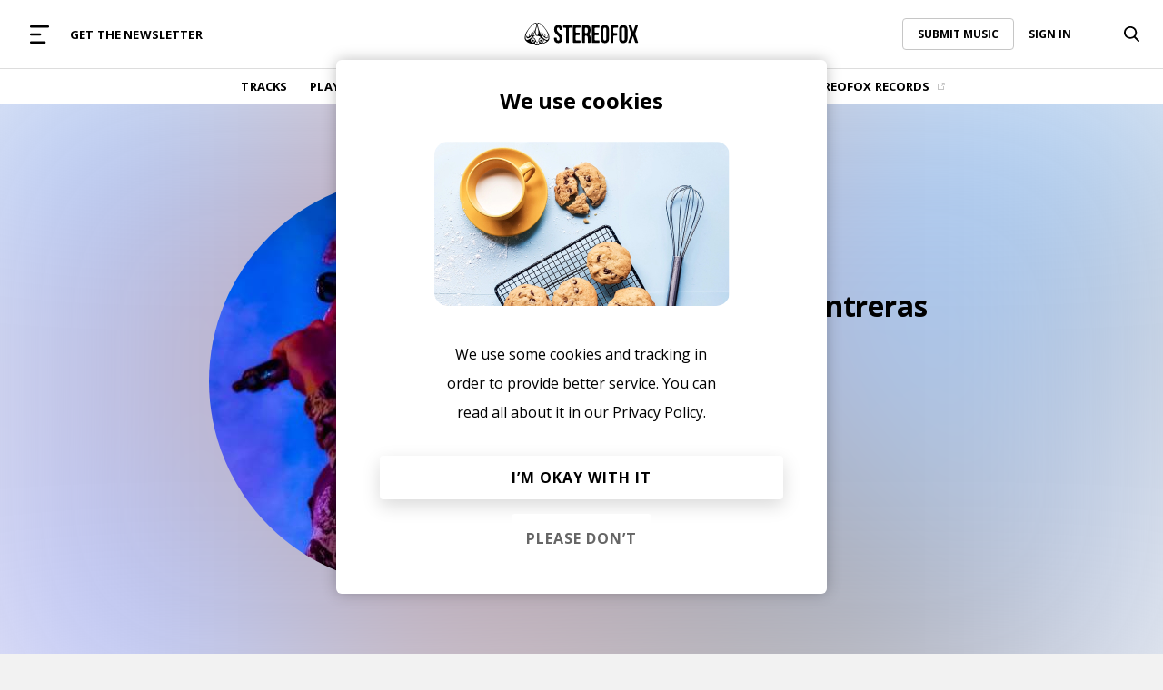

--- FILE ---
content_type: text/css
request_url: https://www.stereofox.com/css/account.css?v=1037
body_size: 488
content:
/*
Click nbfs://nbhost/SystemFileSystem/Templates/Licenses/license-default.txt to change this license
Click nbfs://nbhost/SystemFileSystem/Templates/Other/CascadeStyleSheet.css to edit this template
*/
/* 
    Created on : 19-Jan-2022, 17:53:17
    Author     : darius
*/

.sf-button{
    display: flex;
    -webkit-box-align: center;
    align-items: center;
    -webkit-box-pack: center;
    justify-content: center;
    border: none;
    font-family: opensans-bold;
    text-transform: uppercase;
    position: relative;
    z-index: 3;
    overflow: hidden;
    cursor: pointer;
    box-shadow: rgb(0 0 0 / 15%) 0px 4px 4px;
    border-radius: 4px;
    background-color: white;
    font-size: 16px;
    height: 48px;
    min-width: 48px;
    padding: 0px 32px;
}
.sf-button:hover {
    outline: none !important;
    box-shadow: rgb(0 0 0 / 25%) 0px 3px 10px;
}

.sf-input{
    height: 48px;
    background: rgb(244, 244, 244);
    padding: 0px 16px;
    border-top: none;
    border-right: none;
    border-left: none;
    border-image: initial;
    border-bottom: 1px solid black;
    width: 100%;
    margin-bottom: 12px;
    outline: none !important;
}

textarea.sf-input{
    height:120px;
    padding-top: 16px;
}
.sf-modal-front{
    width: 90%;
    max-width: 540px;
    margin: 0 auto;
    -webkit-transition: 0.15s all;
    transition: 0.15s all;
    z-index: 20;
    background-color: white;
    box-shadow: 0px 0px 16px rgb(0 0 0 / 25%);
    border-radius: 6px;
    position: relative;
    z-index: 61;

}

.sf-modal-body{
    padding: 48px 48px;
}

.sf-modal-bg{
    background-color: rgba(0, 0, 0, 0.15);
    position: absolute;
    z-index: 1;
    width: 100%;
    height: 100%;
    top: 0;
    left: 0;
}

.sf-modal{
    position:
    fixed;
    z-index: 50;
    top:0;
    left:0;
    height:100%;
    width:100%;
    display:
    flex;
    justify-content:
    center;
    align-items:
    center;
}

.sf-subtitle{
    font-family: opensans-bold;
    text-transform: none;
    font-weight: 400;
    line-height: 1.1em;
    letter-spacing: -0.12px;
    font-size: 16px;
    margin-bottom: 24px;
}


element.style {
}
.sf-modal-close-btn {
    background-color: transparent;
    border: none;
    height: 40px;
    width: 40px;
    position: absolute;
    top: 0;
    right: 0;
    display: -webkit-box;
    display: -webkit-flex;
    display: -ms-flexbox;
    display: flex;
    -webkit-align-items: center;
    -webkit-box-align: center;
    -ms-flex-align: center;
    align-items: center;
    -webkit-box-pack: center;
    -ms-flex-pack: center;
    -webkit-justify-content: center;
    justify-content: center;
    opacity: 0.5;
    cursor: pointer;
}

.sf-modal-close-btn img{
    display: -webkit-box;
    display: -webkit-flex;
    display: -ms-flexbox;
    display: flex;
    -webkit-align-items: center;
    -webkit-box-align: center;
    -ms-flex-align: center;
    align-items: center;
    -webkit-box-pack: center;
    -ms-flex-pack: center;
    -webkit-justify-content: center;
    justify-content: center;
    min-height: 16px;
    min-width: 16px;
    max-height: 16px;
    max-width: 16px;
    height: 16px;
    width: 16px;
}

.sf-modal-footer{
    padding: 48px 0;
}

.sf-modal-close-btn:hover {
    opacity: 1;
}

--- FILE ---
content_type: application/javascript
request_url: https://connect.soundcloud.com/sdk/sdk-3.3.2.js
body_size: 416874
content:
!function(e,t){if("object"==typeof exports&&"object"==typeof module)module.exports=t();else if("function"==typeof define&&define.amd)define([],t);else{var r=t();for(var n in r)("object"==typeof exports?exports:e)[n]=r[n]}}(this,function(){return function(e){function t(n){if(r[n])return r[n].exports;var o=r[n]={exports:{},id:n,loaded:!1};return e[n].call(o.exports,o,o.exports,t),o.loaded=!0,o.exports}var r={};return t.m=e,t.c=r,t.p="",t(0)}([function(e,t,r){(function(t){"use strict";var n=r(4),o=r(8),i=r(3),a=r(9),s=r(2).Promise,u=r(16),l=r(17);e.exports=t.SC={initialize:function(){var e=arguments.length<=0||void 0===arguments[0]?{}:arguments[0];i.set("oauth_token",e.oauth_token),i.set("client_id",e.client_id),i.set("redirect_uri",e.redirect_uri),i.set("baseURL",e.baseURL),i.set("connectURL",e.connectURL)},get:function(e,t){return n.request("GET",e,t)},post:function(e,t){return n.request("POST",e,t)},put:function(e,t){return n.request("PUT",e,t)},delete:function(e){return n.request("DELETE",e)},upload:function(e){return n.upload(e)},connect:function(e){return a(e)},isConnected:function(){return void 0!==i.get("oauth_token")},oEmbed:function(e,t){return n.oEmbed(e,t)},resolve:function(e){return n.resolve(e)},Recorder:u,Promise:s,stream:function(e,t){return l(e,t)},connectCallback:function(){o.notifyDialog(this.location)}}}).call(t,function(){return this}())},function(e,t){e.exports=function(e){function t(n){if(r[n])return r[n].exports;var o=r[n]={exports:{},id:n,loaded:!1};return e[n].call(o.exports,o,o.exports,t),o.loaded=!0,o.exports}var r={};return t.m=e,t.c=r,t.p="",t(0)}([function(e,t,r){e.exports={SCAudio:r(1),SCAudioControllerHTML5Player:r(3),SCAudioControllerHLSMSEPlayer:r(5),SCAudioPublicApiStreamURLRetriever:r(12),MaestroCore:r(2),MaestroLoaders:r(11)}},function(e,t,r){!function(t,n){e.exports=n(r(2))}(window,function(e){return function(e){function t(n){if(r[n])return r[n].exports;var o=r[n]={i:n,l:!1,exports:{}};return e[n].call(o.exports,o,o.exports,t),o.l=!0,o.exports}var r={};return t.m=e,t.c=r,t.d=function(e,r,n){t.o(e,r)||Object.defineProperty(e,r,{configurable:!1,enumerable:!0,get:n})},t.r=function(e){Object.defineProperty(e,"__esModule",{value:!0})},t.n=function(e){var r=e&&e.__esModule?function(){return e.default}:function(){return e};return t.d(r,"a",r),r},t.o=function(e,t){return Object.prototype.hasOwnProperty.call(e,t)},t.p="",t(t.s=99)}([function(t,r){t.exports=e},function(e,t,r){"use strict";var n=r(5);e.exports=function(e){if(!n(e))throw new TypeError("Cannot use null or undefined");return e}},function(e,t,r){"use strict";e.exports=function(e){if("function"!=typeof e)throw new TypeError(e+" is not a function");return e}},function(e,t,r){"use strict";e.exports=r(55)()?Symbol:r(54)},function(e,t,r){"use strict";var n,o=r(11),i=r(18),a=r(59),s=r(17);n=e.exports=function(e,t){var r,n,a,u,l;return arguments.length<2||"string"!=typeof e?(u=t,t=e,e=null):u=arguments[2],null==e?(r=a=!0,n=!1):(r=s.call(e,"c"),n=s.call(e,"e"),a=s.call(e,"w")),l={value:t,configurable:r,enumerable:n,writable:a},u?o(i(u),l):l},n.gs=function(e,t,r){var n,u,l,c;return"string"!=typeof e?(l=r,r=t,t=e,e=null):l=arguments[3],null==t?t=void 0:a(t)?null==r?r=void 0:a(r)||(l=r,r=void 0):(l=t,t=r=void 0),null==e?(n=!0,u=!1):(n=s.call(e,"c"),u=s.call(e,"e")),c={get:t,set:r,configurable:n,enumerable:u},l?o(i(l),c):c}},function(e,t,r){"use strict";var n=r(22)();e.exports=function(e){return e!==n&&null!==e}},function(e,t,r){"use strict";var n=this&&this.__extends||function(){var e=Object.setPrototypeOf||{__proto__:[]}instanceof Array&&function(e,t){e.__proto__=t}||function(e,t){for(var r in t)t.hasOwnProperty(r)&&(e[r]=t[r])};return function(t,r){function n(){this.constructor=t}e(t,r),t.prototype=null===r?Object.create(r):(n.prototype=r.prototype,new n)}}();Object.defineProperty(t,"__esModule",{value:!0});var o=r(0),i=function(e){function t(t){return e.call(this,t||"There was no format available that a player was able to play.")||this}return n(t,e),t.prototype.getCode=function(){return"SCAUDIO.NOT_SUPPORTED_ERROR"},t}(o.errors.PlayerFatalError);t.NotSupportedError=i},function(e,t,r){"use strict";var n=Object.prototype.toString,o=n.call("");e.exports=function(e){return"string"==typeof e||e&&"object"==typeof e&&(e instanceof String||n.call(e)===o)||!1}},function(e,t,r){"use strict";var n=Object.prototype.toString,o=n.call(function(){return arguments}());e.exports=function(e){return n.call(e)===o}},function(e,t,r){"use strict";e.exports=r(20)()?Object.setPrototypeOf:r(19)},function(e,t,r){"use strict";var n,o=r(23),i=r(11),a=r(2),s=r(1),u=r(4),l=r(47),c=r(3),d=Object.defineProperty,p=Object.defineProperties;e.exports=n=function(e,t){if(!(this instanceof n))throw new TypeError("Constructor requires 'new'");p(this,{__list__:u("w",s(e)),__context__:u("w",t),__nextIndex__:u("w",0)}),t&&(a(t.on),t.on("_add",this._onAdd),t.on("_delete",this._onDelete),t.on("_clear",this._onClear))},delete n.prototype.constructor,p(n.prototype,i({_next:u(function(){var e;if(this.__list__)return this.__redo__&&(e=this.__redo__.shift(),void 0!==e)?e:this.__nextIndex__<this.__list__.length?this.__nextIndex__++:void this._unBind()}),next:u(function(){return this._createResult(this._next())}),_createResult:u(function(e){return void 0===e?{done:!0,value:void 0}:{done:!1,value:this._resolve(e)}}),_resolve:u(function(e){return this.__list__[e]}),_unBind:u(function(){this.__list__=null,delete this.__redo__,this.__context__&&(this.__context__.off("_add",this._onAdd),this.__context__.off("_delete",this._onDelete),this.__context__.off("_clear",this._onClear),this.__context__=null)}),toString:u(function(){return"[object "+(this[c.toStringTag]||"Object")+"]"})},l({_onAdd:u(function(e){if(!(e>=this.__nextIndex__)){if(++this.__nextIndex__,!this.__redo__)return void d(this,"__redo__",u("c",[e]));this.__redo__.forEach(function(t,r){t>=e&&(this.__redo__[r]=++t)},this),this.__redo__.push(e)}}),_onDelete:u(function(e){var t;e>=this.__nextIndex__||(--this.__nextIndex__,this.__redo__&&(t=this.__redo__.indexOf(e),t!==-1&&this.__redo__.splice(t,1),this.__redo__.forEach(function(t,r){t>e&&(this.__redo__[r]=--t)},this)))}),_onClear:u(function(){this.__redo__&&o.call(this.__redo__),this.__nextIndex__=0})}))),d(n.prototype,c.iterator,u(function(){return this}))},function(e,t,r){"use strict";e.exports=r(64)()?Object.assign:r(63)},function(e,t,r){"use strict";function n(){switch(window.document.hidden){case!0:return"background";case!1:return"foreground";default:return}}Object.defineProperty(t,"__esModule",{value:!0}),t.getAppState=n},function(e,t,r){"use strict";Object.defineProperty(t,"__esModule",{value:!0});var n=r(97),o=r(96),i=r(95),a=r(94),s=r(93),u=r(92),l=r(91),c=r(90),d=r(89),p=r(88);t.renditions={httpMp3:n.httpMp3,httpAACHQ:p.httpAACHQ,hlsMp3:o.hlsMp3,encryptedHlsMp3:i.encryptedHlsMp3,hlsOpus:c.hlsOpus,encryptedHlsOpus:d.encryptedHlsOpus,hlsAACHQ:a.hlsAACHQ,encryptedHlsAACHQ:s.encryptedHlsAACHQ,apiMobile:u.apiMobile,maestroChromecast:l.maestroChromecast},t.allRenditions=Object.keys(t.renditions).map(function(e){return t.renditions[e]})},function(e,t,r){"use strict";var n=this&&this.__extends||function(){var e=Object.setPrototypeOf||{__proto__:[]}instanceof Array&&function(e,t){e.__proto__=t}||function(e,t){for(var r in t)t.hasOwnProperty(r)&&(e[r]=t[r])};return function(t,r){function n(){this.constructor=t}e(t,r),t.prototype=null===r?Object.create(r):(n.prototype=r.prototype,new n)}}();Object.defineProperty(t,"__esModule",{value:!0});var o=r(6),i=function(e){function t(){return e.call(this,"Failed to retrieve stream url.")||this}return n(t,e),t.prototype.getCode=function(){return"SCAUDIO.FAILED_RETRIEVING_URL"},t}(o.NotSupportedError);t.FailedRetrievingUrlError=i},function(e,t,r){"use strict";var n=this&&this.__extends||function(){var e=Object.setPrototypeOf||{__proto__:[]}instanceof Array&&function(e,t){e.__proto__=t}||function(e,t){for(var r in t)t.hasOwnProperty(r)&&(e[r]=t[r])};return function(t,r){function n(){this.constructor=t}e(t,r),t.prototype=null===r?Object.create(r):(n.prototype=r.prototype,new n)}}();Object.defineProperty(t,"__esModule",{value:!0});var o=r(6),i=function(e){function t(){return e.call(this,"There were no stream URLs.")||this}return n(t,e),t.prototype.getCode=function(){return"SCAUDIO.NO_STREAMS"},t}(o.NotSupportedError);t.NoStreamsError=i},function(e,t,r){"use strict";var n=r(51);e.exports=function(e){if(!n(e))throw new TypeError(e+" is not iterable");return e}},function(e,t,r){"use strict";e.exports=r(58)()?String.prototype.contains:r(57)},function(e,t,r){"use strict";var n=r(5),o=Array.prototype.forEach,i=Object.create,a=function(e,t){var r;for(r in e)t[r]=e[r]};e.exports=function(e){var t=i(null);return o.call(arguments,function(e){n(e)&&a(Object(e),t)}),t}},function(e,t,r){"use strict";var n,o=r(66),i=r(1),a=Object.prototype.isPrototypeOf,s=Object.defineProperty,u={configurable:!0,enumerable:!1,writable:!0,value:void 0};n=function(e,t){if(i(e),null===t||o(t))return e;throw new TypeError("Prototype must be null or an object")},e.exports=function(e){var t,r;return e?(2===e.level?e.set?(r=e.set,t=function(e,t){return r.call(n(e,t),t),e}):t=function(e,t){return n(e,t).__proto__=t,e}:t=function e(t,r){var o;return n(t,r),o=a.call(e.nullPolyfill,t),o&&delete e.nullPolyfill.__proto__,null===r&&(r=e.nullPolyfill),t.__proto__=r,o&&s(e.nullPolyfill,"__proto__",u),t},Object.defineProperty(t,"level",{configurable:!1,enumerable:!1,writable:!1,value:e.level})):null}(function(){var e,t=Object.create(null),r={},n=Object.getOwnPropertyDescriptor(Object.prototype,"__proto__");if(n){try{e=n.set,e.call(t,r)}catch(e){}if(Object.getPrototypeOf(t)===r)return{set:e,level:2}}return t.__proto__=r,Object.getPrototypeOf(t)===r?{level:2}:(t={},t.__proto__=r,Object.getPrototypeOf(t)===r&&{level:1})}()),r(65)},function(e,t,r){"use strict";var n=Object.create,o=Object.getPrototypeOf,i={};e.exports=function(){var e=Object.setPrototypeOf,t=arguments[0]||n;return"function"==typeof e&&o(e(t(null),i))===i}},function(e,t,r){"use strict";var n=r(70),o=Math.max;e.exports=function(e){return o(0,n(e))}},function(e,t,r){"use strict";e.exports=function(){}},function(e,t,r){"use strict";var n=r(1);e.exports=function(){return n(this).length=0,this}},function(e,t,r){"use strict";Object.defineProperty(t,"__esModule",{value:!0}),t.notSupportedError=new Error("Not supported.");var n=function(){function e(){this.supportsVolumeAutomation=!0,this.syncConfig={}}return e}();t.BaseController=n},function(e,t,r){"use strict";Object.defineProperty(t,"__esModule",{value:!0});var n=function(){function e(){}return e}();t.BaseStreamUrlRetriever=n},function(e,t,r){"use strict";function n(e){return new i({startPos:0,endPos:e,startLevel:0,endLevel:1,fromEnd:!1})}function o(e){return new i({startPos:e,endPos:0,startLevel:1,endLevel:0,fromEnd:!0})}Object.defineProperty(t,"__esModule",{value:!0}),t.buildFadeIn=n,t.buildFadeOut=o;var i=function(){function e(e){var t=e.startPos,r=e.endPos,n=e.startLevel,o=e.endLevel,i=e.fromEnd,a=void 0!==i&&i;if(t<0)throw new Error("startPos invalid.");if(r<0||!a&&r<t||a&&t<r)throw new Error("endPos invalid.");if(n<0||n>1)throw new Error("startLevel invalid.");if(o<0||o>1)throw new Error("endLevel invalid.");this._startPos=t,this._endPos=r,this._startLevel=n,this._endLevel=o,this._fromEnd=a}return e.prototype.calculate=function(e,t){var r=this._fromEnd?t-500-this._startPos:this._startPos,n=this._fromEnd?t-500-this._endPos:this._endPos;if(e<r)return{level:this._startLevel,nextCalculatePosition:r-e};if(e<=n){var o=(e-r)/(n-r),i=Math.cos(o*Math.PI)/-2+.5,a=this._startLevel+(this._endLevel-this._startLevel)*i;return{level:a,nextCalculatePosition:e}}return{level:this._endLevel,nextCalculatePosition:1/0}},e}();t.Fade=i},function(e,t,r){"use strict";Object.defineProperty(t,"__esModule",{value:!0});var n,o=r(6),i=r(15),a=r(14);!function(e){e.NotSupportedError=o.NotSupportedError,e.NoStreamsError=i.NoStreamsError,e.FailedRetrievingUrlError=a.FailedRetrievingUrlError}(n=t.errors||(t.errors={}))},function(e,t,r){"use strict";function n(e){switch(e){case o.SQ:return o.SQ;case o.HQ:return o.HQ}return null}Object.defineProperty(t,"__esModule",{value:!0});var o;!function(e){e.SQ="sq",e.HQ="hq"}(o=t.Quality||(t.Quality={})),t.resolveQuality=n},function(e,t,r){"use strict";Object.defineProperty(t,"__esModule",{value:!0});var n=r(0),o=1500,i=function(){function e(e){var t=this;this._player=e,this._onConnectionRequired=new n.eventDispatcher.EventDispatcher,this._onConnectionRecovered=new n.eventDispatcher.EventDispatcher,this._connectionRequired=!1,this._connectionLossTimer=null,this.onConnectionRequired=this._onConnectionRequired.getHandle(),this.onConnectionRecovered=this._onConnectionRecovered.getHandle();var r=function(){return t._calculateIfConnectionRequired()};window.addEventListener("online",r),window.addEventListener("offline",r),this._calculateIfConnectionRequired(),e.onChange.subscribe(function(n){var o=n.loading,i=n.dead;i&&null!==t._connectionLossTimer&&(window.clearTimeout(t._connectionLossTimer),window.removeEventListener("online",r),window.removeEventListener("offline",r)),e.isDead()||void 0===o||t._calculateIfConnectionRequired()})}return e.prototype.isConnectionRequired=function(){return this._connectionRequired},e.prototype._calculateIfConnectionRequired=function(){var e=this,t=this._player.isLoading()&&"navigator"in window&&!window.navigator.onLine;t?null===this._connectionLossTimer&&(this._connectionLossTimer=window.setTimeout(function(){e._connectionLossTimer=null,e._connectionRequired=!0,e._onConnectionRequired.dispatch(void 0)},o)):this._connectionRequired?(this._connectionRequired=!1,this._onConnectionRecovered.dispatch(void 0)):null!==this._connectionLossTimer&&(window.clearTimeout(this._connectionLossTimer),this._connectionLossTimer=null)},e}();t.ConnectionRequiredHelper=i},function(e,t,r){"use strict";function n(){for(var e="ABCDEFGHIJKLMNOPQRSTUVWXYZabcdefghijklmnopqrstuvwxyz0123456789",t="",r=0;r<20;r++)t+=e.charAt(Math.floor(Math.random()*e.length));return t}Object.defineProperty(t,"__esModule",{value:!0}),t.generateLogId=n},function(e,t,r){"use strict";function n(e,t){return void 0!==e?e:t}function o(e){if(!(e.streamUrlRetriever instanceof i.BaseStreamUrlRetriever))throw new Error("StreamUrlRetriever invalid.");if(void 0!==e.duration&&("number"!=typeof e.duration||e.duration<0))throw new Error("duration invalid.");if(void 0!==e.getURLOpts&&"object"!=typeof e.getURLOpts)throw new Error("getURLOpts invalid.");if(void 0!==e.preloadingEnabled&&"boolean"!=typeof e.preloadingEnabled)throw new Error("preloadingEnabled invalid.");if(void 0!==e.fadeOnPauseAndPlay&&"boolean"!=typeof e.fadeOnPauseAndPlay)throw new Error("fadeOnPauseAndPlay invalid.");if(void 0!==e.fadeOnSeek&&"boolean"!=typeof e.fadeOnSeek)throw new Error("fadeOnSeek invalid.");if(void 0!==e.mediaSessionEnabled&&"boolean"!=typeof e.mediaSessionEnabled)throw new Error("mediaSessionEnabled invalid.");if(void 0!==e.pausedMaxBufferLength&&("number"!=typeof e.pausedMaxBufferLength||e.pausedMaxBufferLength<0))throw new Error("pausedMaxBufferLength invalid.");if(void 0!==e.playingMaxBufferLength&&("number"!=typeof e.playingMaxBufferLength||e.playingMaxBufferLength<0))throw new Error("playingMaxBufferLength invalid.");if(void 0!==e.logger&&"function"!=typeof e.logger&&"object"!=typeof e.logger)throw new Error("logger invalid.");if(void 0!==e.audioReporter&&"function"!=typeof e.audioReporter)throw new Error("audioReporter invalid.");if(void 0!==e.audioCheckpointInterval&&("number"!=typeof e.audioCheckpointInterval||e.audioCheckpointInterval<0))throw new Error("audioCheckpointInterval invalid.");if(void 0!==e.audioPerformanceReporter&&"function"!=typeof e.audioPerformanceReporter)throw new Error("audioPerformanceReporter invalid.");if(void 0!==e.errorReporter&&"function"!=typeof e.errorReporter)throw new Error("errorReporter invalid.");if(void 0!==e.urlProviderRetryDelayCalculator&&"function"!=typeof e.urlProviderRetryDelayCalculator)throw new Error("urlProviderRetryDelayCalculator invalid.");return{controllers:e.controllers,streamUrlRetriever:e.streamUrlRetriever,getURLOpts:n(e.getURLOpts,{}),preloadingEnabled:n(e.preloadingEnabled,!1),pausedMaxBufferLength:n(e.pausedMaxBufferLength,2e3),playingMaxBufferLength:n(e.playingMaxBufferLength,9e4),fadeOnPauseAndPlay:n(e.fadeOnPauseAndPlay,!1),fadeOnSeek:n(e.fadeOnSeek,!1),audioCheckpointInterval:n(e.audioCheckpointInterval,3e4),urlProviderRetryDelayCalculator:n(e.urlProviderRetryDelayCalculator,a.helpers.retry.buildExponentialDelayCalculator()),streamUrlsExpire:n(e.streamUrlsExpire,!0),fetchEnabled:n(e.fetchEnabled,!0),duration:e.duration,audioReporter:e.audioReporter,audioPerformanceReporter:e.audioPerformanceReporter,errorReporter:e.errorReporter}}Object.defineProperty(t,"__esModule",{value:!0});var i=r(25),a=r(0);t.validatePlayerDependencies=o},function(e,t,r){"use strict";function n(e){var r=e.streamUrlRetriever,n=e.getURLOpts,a=e.logger,s=e.urlProviderRetryDelayCalculator,u=new o.helpers.abortableJob.AbortableJob(function(){var e=o.helpers.deferred.buildDeferred(),u=o.helpers.retry.retry(s,function(t){var s=t.scheduleRetry,u=r.getUrl(n);return a.debug("Retrieving a URL..."),u.onCompletion(function(t){t?t.rendition&&i.allRenditions.indexOf(t.rendition)<0?(a.warn("Unknown rendition. Skipping...",t.rendition),r.excludeRendition(t.rendition),s()):!t.success&&t.error.isTransient()?(a.warn("Transient error retrieving url.",t.error),s()):e.resolve(t):(a.debug("No URL provided."),e.resolve(null))}),u.onError(function(t){t!==o.helpers.abortableJob.abortedError&&a.error("Error retrieving URL.",t),e.reject(t)}),{onCancel:function(){return u.abort()}}},{onNoMoreRetries:function(){return e.reject(t.NoMoreAttemptsError)}}).cancel;return{result:e.promise,abort:function(){return u()}}});return u.run()}Object.defineProperty(t,"__esModule",{value:!0});var o=r(0),i=r(13);t.NoMoreAttemptsError=new Error("No more attempts to retrieve URL."),t.retrieveUrl=n},function(e,t,r){"use strict";function n(e,t){var r=e.getMemoryCacheController();r&&r.setMaxCacheSize(t)}Object.defineProperty(t,"__esModule",{value:!0});var o=r(0),i=2e4,a=function(){function e(e,t){this._maxCacheSize=e,this._players=[],this._updateTimer=null,this._logger=o.logger.prefixLogger(t,"CacheManager"),this._logger.debug("Initialized with cache size "+e+" bytes.")}return e.prototype.setCacheSize=function(e){this._maxCacheSize!==e&&(this._logger.debug("Updating cache size to "+e+" bytes."),this._maxCacheSize=e,this._update())},e.prototype.addPlayer=function(e){var t=this;if(this._logger.debug("Adding player to cache manager."),e.isDead())return void this._logger.debug("Player was dead.");var r=this._players;e.onChange.subscribe(function(n){var o=n.playing,i=n.dead;i===!0?(t._logger.debug("Removing player that became dead."),r.splice(r.indexOf(e),1),t._update()):o===!0?(t._logger.debug("Updating because player started playing."),r.splice(r.indexOf(e),1),r.unshift(e),t._update()):o===!1&&(t._logger.debug("Updating because player became paused."),t._update())}),e.isPlaying()?r.unshift(e):r.push(e),this._update()},e.prototype._update=function(){var e=this;if(this._updateTimer&&(window.clearTimeout(this._updateTimer),this._updateTimer=null),0===this._players.length)return void this._logger.debug("There are no longer any players to manage.");var t=this._players.reduce(function(e,t){return t.isPlaying()?e.playingPlayers.push(t):e.pausedPlayers.push(t),e},{playingPlayers:[],pausedPlayers:[]}),r=t.playingPlayers,o=t.pausedPlayers,a=r.reduce(function(e,t){return e+(t.getMemoryCacheUsage()||0)},0),s=o.reduce(function(e,t){return e+(t.getMemoryCacheUsage()||0)},0);if(a>this._maxCacheSize){this._logger.debug("All playing players are using more than the max cache size. Cleaning...",a,this._maxCacheSize);var u=this._maxCacheSize/r.length;r.forEach(function(e){return n(e,u)}),o.forEach(function(e){return n(e,0)})}else this._logger.debug("Recalculating cache sizes...",a+s,this._maxCacheSize),r.concat(o).reduce(function(t,r){return n(r,Math.max(0,e._maxCacheSize-t)),t+(r.getMemoryCacheUsage()||0)},0);this._updateTimer=window.setTimeout(function(){return e._update()},i)},e}();t.CacheManager=a},function(e,t,r){"use strict";e.exports=function(){return"undefined"!=typeof Map&&"[object Map]"===Object.prototype.toString.call(new Map)}()},function(e,t,r){"use strict";var n=Array.prototype.forEach,o=Object.create;e.exports=function(e){var t=o(null);return n.call(arguments,function(e){t[e]=!0}),t}},function(e,t,r){"use strict";e.exports=r(35)("key","value","key+value")},function(e,t,r){"use strict";var n,o=r(9),i=r(4),a=r(10),s=r(3).toStringTag,u=r(36),l=Object.defineProperties,c=a.prototype._unBind;n=e.exports=function(e,t){return this instanceof n?(a.call(this,e.__mapKeysData__,e),t&&u[t]||(t="key+value"),void l(this,{__kind__:i("",t),__values__:i("w",e.__mapValuesData__)})):new n(e,t)},o&&o(n,a),n.prototype=Object.create(a.prototype,{constructor:i(n),_resolve:i(function(e){return"value"===this.__kind__?this.__values__[e]:"key"===this.__kind__?this.__list__[e]:[this.__list__[e],this.__values__[e]]}),_unBind:i(function(){this.__values__=null,c.call(this)}),toString:i(function(){return"[object Map Iterator]"})}),Object.defineProperty(n.prototype,s,i("c","Map Iterator"))},function(e,t,r){"use strict";var n,o=r(9),i=r(4),a=r(3),s=r(10),u=Object.defineProperty;n=e.exports=function(e){if(!(this instanceof n))throw new TypeError("Constructor requires 'new'");e=String(e),s.call(this,e),u(this,"__length__",i("",e.length))},o&&o(n,s),delete n.prototype.constructor,n.prototype=Object.create(s.prototype,{_next:i(function(){if(this.__list__)return this.__nextIndex__<this.__length__?this.__nextIndex__++:void this._unBind()}),_resolve:i(function(e){var t,r=this.__list__[e];return this.__nextIndex__===this.__length__?r:(t=r.charCodeAt(0),t>=55296&&t<=56319?r+this.__list__[this.__nextIndex__++]:r)})}),u(n.prototype,a.toStringTag,i("c","String Iterator"))},function(e,t,r){"use strict";var n=r(2),o=r(1),i=Function.prototype.bind,a=Function.prototype.call,s=Object.keys,u=Object.prototype.propertyIsEnumerable;e.exports=function(e,t){return function(r,l){var c,d=arguments[2],p=arguments[3];return r=Object(o(r)),n(l),c=s(r),p&&c.sort("function"==typeof p?i.call(p,r):void 0),"function"!=typeof e&&(e=c[e]),a.call(e,c,function(e,n){return u.call(r,e)?a.call(l,d,r[e],e,r,n):t})}}},function(e,t,r){"use strict";e.exports=r(39)("forEach")},function(e,t,r){"use strict";var n=r(2),o=r(40),i=Function.prototype.call;e.exports=function(e,t){var r={},a=arguments[2];return n(t),o(e,function(e,n,o,s){r[n]=i.call(t,a,e,n,o,s)}),r}},function(e,t,r){"use strict";var n=Object.prototype.toString,o=n.call(r(22));e.exports=function(e){return"function"==typeof e&&n.call(e)===o}},function(e,t,r){"use strict";var n=r(3).iterator,o=r(8),i=r(42),a=r(21),s=r(2),u=r(1),l=r(5),c=r(7),d=Array.isArray,p=Function.prototype.call,f={configurable:!0,enumerable:!0,writable:!0,value:null},h=Object.defineProperty;e.exports=function(e){var t,r,_,g,y,v,m,E,b,w,P=arguments[1],S=arguments[2];if(e=Object(u(e)),l(P)&&s(P),this&&this!==Array&&i(this))t=this;else{if(!P){if(o(e))return y=e.length,1!==y?Array.apply(null,e):(g=new Array(1),g[0]=e[0],g);if(d(e)){for(g=new Array(y=e.length),r=0;r<y;++r)g[r]=e[r];return g}}g=[]}if(!d(e))if(void 0!==(b=e[n])){for(m=s(b).call(e),t&&(g=new t),E=m.next(),r=0;!E.done;)w=P?p.call(P,S,E.value,r):E.value,t?(f.value=w,h(g,r,f)):g[r]=w,E=m.next(),++r;y=r}else if(c(e)){for(y=e.length,t&&(g=new t),r=0,_=0;r<y;++r)w=e[r],r+1<y&&(v=w.charCodeAt(0),v>=55296&&v<=56319&&(w+=e[++r])),w=P?p.call(P,S,w,_):w,t?(f.value=w,h(g,_,f)):g[_]=w,++_;y=_}if(void 0===y)for(y=a(e.length),t&&(g=new t(y)),r=0;r<y;++r)w=P?p.call(P,S,e[r],r):e[r],t?(f.value=w,h(g,r,f)):g[r]=w;return t&&(f.value=null,g.length=y),g}},function(e,t,r){"use strict";e.exports=function(){var e,t,r=Array.from;return"function"==typeof r&&(e=["raz","dwa"],t=r(e),Boolean(t&&t!==e&&"dwa"===t[1]))}},function(e,t,r){"use strict";e.exports=r(44)()?Array.from:r(43)},function(e,t,r){"use strict";var n=r(45),o=r(11),i=r(1);e.exports=function(e){var t=Object(i(e)),r=arguments[1],a=Object(arguments[2]);if(t!==e&&!r)return t;var s={};return r?n(r,function(t){(a.ensure||t in e)&&(s[t]=e[t])}):o(s,e),s}},function(e,t,r){"use strict";var n,o=r(46),i=r(18),a=r(2),s=r(41),u=r(2),l=r(1),c=Function.prototype.bind,d=Object.defineProperty,p=Object.prototype.hasOwnProperty;n=function(e,t,r){var n,i=l(t)&&u(t.value);return n=o(t),delete n.writable,delete n.value,n.get=function(){return!r.overwriteDefinition&&p.call(this,e)?i:(t.value=c.call(i,r.resolveContext?r.resolveContext(this):this),d(this,e,t),this[e])},n},e.exports=function(e){var t=i(arguments[1]);return null!=t.resolveContext&&a(t.resolveContext),s(e,function(e,r){return n(r,e,t)})}},function(e,t,r){"use strict";var n,o=r(9),i=r(17),a=r(4),s=r(3),u=r(10),l=Object.defineProperty;n=e.exports=function(e,t){if(!(this instanceof n))throw new TypeError("Constructor requires 'new'");u.call(this,e),t=t?i.call(t,"key+value")?"key+value":i.call(t,"key")?"key":"value":"value",l(this,"__kind__",a("",t))},o&&o(n,u),delete n.prototype.constructor,n.prototype=Object.create(u.prototype,{_resolve:a(function(e){return"value"===this.__kind__?this.__list__[e]:"key+value"===this.__kind__?[e,this.__list__[e]]:e})}),l(n.prototype,s.toStringTag,a("c","Array Iterator"))},function(e,t,r){"use strict";var n=r(8),o=r(7),i=r(48),a=r(38),s=r(16),u=r(3).iterator;e.exports=function(e){return"function"==typeof s(e)[u]?e[u]():n(e)?new i(e):o(e)?new a(e):new i(e)}},function(e,t,r){"use strict";var n=r(8),o=r(2),i=r(7),a=r(49),s=Array.isArray,u=Function.prototype.call,l=Array.prototype.some;e.exports=function(e,t){var r,c,d,p,f,h,_,g,y=arguments[2];if(s(e)||n(e)?r="array":i(e)?r="string":e=a(e),o(t),d=function(){p=!0},"array"===r)return void l.call(e,function(e){return u.call(t,y,e,d),p});if("string"!==r)for(c=e.next();!c.done;){if(u.call(t,y,c.value,d),p)return;c=e.next()}else for(h=e.length,f=0;f<h&&(_=e[f],f+1<h&&(g=_.charCodeAt(0),g>=55296&&g<=56319&&(_+=e[++f])),u.call(t,y,_,d),!p);++f);}},function(e,t,r){"use strict";var n=r(8),o=r(5),i=r(7),a=r(3).iterator,s=Array.isArray;e.exports=function(e){return!(!o(e)||!s(e)&&!i(e)&&!n(e)&&"function"!=typeof e[a])}},function(e,t,r){"use strict";e.exports=function(e){return!!e&&("symbol"==typeof e||!!e.constructor&&"Symbol"===e.constructor.name&&"Symbol"===e[e.constructor.toStringTag])}},function(e,t,r){"use strict";var n=r(52);e.exports=function(e){if(!n(e))throw new TypeError(e+" is not a symbol");return e}},function(e,t,r){"use strict";var n,o,i,a,s=r(4),u=r(53),l=Object.create,c=Object.defineProperties,d=Object.defineProperty,p=Object.prototype,f=l(null);if("function"==typeof Symbol){n=Symbol;try{String(n()),a=!0}catch(e){}}var h=function(){var e=l(null);return function(t){for(var r,n,o=0;e[t+(o||"")];)++o;return t+=o||"",e[t]=!0,r="@@"+t,d(p,r,s.gs(null,function(e){n||(n=!0,d(this,r,s(e)),n=!1)})),r}}();i=function(e){if(this instanceof i)throw new TypeError("Symbol is not a constructor");return o(e)},e.exports=o=function e(t){var r;if(this instanceof e)throw new TypeError("Symbol is not a constructor");return a?n(t):(r=l(i.prototype),t=void 0===t?"":String(t),c(r,{__description__:s("",t),__name__:s("",h(t))}))},c(o,{for:s(function(e){return f[e]?f[e]:f[e]=o(String(e))}),keyFor:s(function(e){var t;u(e);for(t in f)if(f[t]===e)return t}),hasInstance:s("",n&&n.hasInstance||o("hasInstance")),isConcatSpreadable:s("",n&&n.isConcatSpreadable||o("isConcatSpreadable")),iterator:s("",n&&n.iterator||o("iterator")),match:s("",n&&n.match||o("match")),replace:s("",n&&n.replace||o("replace")),search:s("",n&&n.search||o("search")),species:s("",n&&n.species||o("species")),split:s("",n&&n.split||o("split")),toPrimitive:s("",n&&n.toPrimitive||o("toPrimitive")),toStringTag:s("",n&&n.toStringTag||o("toStringTag")),unscopables:s("",n&&n.unscopables||o("unscopables"))}),c(i.prototype,{constructor:s(o),toString:s("",function(){return this.__name__})}),c(o.prototype,{toString:s(function(){return"Symbol ("+u(this).__description__+")"}),valueOf:s(function(){return u(this)})}),d(o.prototype,o.toPrimitive,s("",function(){var e=u(this);return"symbol"==typeof e?e:e.toString()})),d(o.prototype,o.toStringTag,s("c","Symbol")),d(i.prototype,o.toStringTag,s("c",o.prototype[o.toStringTag])),d(i.prototype,o.toPrimitive,s("c",o.prototype[o.toPrimitive]))},function(e,t,r){"use strict";var n={object:!0,symbol:!0};e.exports=function(){var e;if("function"!=typeof Symbol)return!1;e=Symbol("test symbol");try{String(e)}catch(e){return!1}return!!n[typeof Symbol.iterator]&&!!n[typeof Symbol.toPrimitive]&&!!n[typeof Symbol.toStringTag]}},function(e,t,r){"use strict";var n,o,i,a,s,u,l,c=r(4),d=r(2),p=Function.prototype.apply,f=Function.prototype.call,h=Object.create,_=Object.defineProperty,g=Object.defineProperties,y=Object.prototype.hasOwnProperty,v={configurable:!0,enumerable:!1,writable:!0};n=function(e,t){var r;return d(t),y.call(this,"__ee__")?r=this.__ee__:(r=v.value=h(null),_(this,"__ee__",v),v.value=null),r[e]?"object"==typeof r[e]?r[e].push(t):r[e]=[r[e],t]:r[e]=t,this},o=function(e,t){var r,o;return d(t),o=this,n.call(this,e,r=function(){i.call(o,e,r),p.call(t,this,arguments)}),r.__eeOnceListener__=t,this},i=function(e,t){var r,n,o,i;if(d(t),!y.call(this,"__ee__"))return this;if(r=this.__ee__,!r[e])return this;if(n=r[e],"object"==typeof n)for(i=0;o=n[i];++i)o!==t&&o.__eeOnceListener__!==t||(2===n.length?r[e]=n[i?0:1]:n.splice(i,1));else n!==t&&n.__eeOnceListener__!==t||delete r[e];return this},a=function(e){var t,r,n,o,i;if(y.call(this,"__ee__")&&(o=this.__ee__[e]))if("object"==typeof o){for(r=arguments.length,i=new Array(r-1),t=1;t<r;++t)i[t-1]=arguments[t];for(o=o.slice(),t=0;n=o[t];++t)p.call(n,this,i)}else switch(arguments.length){case 1:f.call(o,this);break;case 2:f.call(o,this,arguments[1]);break;case 3:f.call(o,this,arguments[1],arguments[2]);break;default:for(r=arguments.length,i=new Array(r-1),t=1;t<r;++t)i[t-1]=arguments[t];p.call(o,this,i)}},s={on:n,once:o,off:i,emit:a},u={on:c(n),once:c(o),off:c(i),emit:c(a)},l=g({},u),e.exports=t=function(e){return null==e?h(l):g(Object(e),u)},t.methods=s},function(e,t,r){"use strict";var n=String.prototype.indexOf;e.exports=function(e){return n.call(this,e,arguments[1])>-1}},function(e,t,r){"use strict";var n="razdwatrzy";e.exports=function(){return"function"==typeof n.contains&&n.contains("dwa")===!0&&n.contains("foo")===!1}},function(e,t,r){"use strict";e.exports=function(e){return"function"==typeof e}},function(e,t,r){"use strict";var n=r(5),o=Object.keys;e.exports=function(e){return o(n(e)?Object(e):e)}},function(e,t,r){"use strict";e.exports=function(){try{return Object.keys("primitive"),!0}catch(e){return!1}}},function(e,t,r){"use strict";e.exports=r(61)()?Object.keys:r(60)},function(e,t,r){"use strict";var n=r(62),o=r(1),i=Math.max;e.exports=function(e,t){var r,a,s,u=i(arguments.length,2);for(e=Object(o(e)),s=function(n){try{e[n]=t[n]}catch(e){r||(r=e)}},a=1;a<u;++a)t=arguments[a],n(t).forEach(s);if(void 0!==r)throw r;return e}},function(e,t,r){"use strict";e.exports=function(){var e,t=Object.assign;return"function"==typeof t&&(e={foo:"raz"},t(e,{bar:"dwa"},{trzy:"trzy"}),e.foo+e.bar+e.trzy==="razdwatrzy")}},function(e,t,r){"use strict";var n,o=Object.create;r(20)()||(n=r(19)),e.exports=function(){var e,t,r;return n?1!==n.level?o:(e={},t={},r={configurable:!1,enumerable:!1,writable:!0,value:void 0},Object.getOwnPropertyNames(Object.prototype).forEach(function(e){return"__proto__"===e?void(t[e]={configurable:!0,enumerable:!1,writable:!0,value:void 0}):void(t[e]=r)}),Object.defineProperties(e,t),Object.defineProperty(n,"nullPolyfill",{configurable:!1,enumerable:!1,writable:!1,value:e}),function(t,r){return o(null===t?e:t,r)}):o}()},function(e,t,r){"use strict";var n=r(5),o={function:!0,object:!0};e.exports=function(e){return n(e)&&o[typeof e]||!1};
},function(e,t,r){"use strict";e.exports=function(e){return e=Number(e),isNaN(e)||0===e?e:e>0?1:-1}},function(e,t,r){"use strict";e.exports=function(){var e=Math.sign;return"function"==typeof e&&1===e(10)&&e(-20)===-1}},function(e,t,r){"use strict";e.exports=r(68)()?Math.sign:r(67)},function(e,t,r){"use strict";var n=r(69),o=Math.abs,i=Math.floor;e.exports=function(e){return isNaN(e)?0:(e=Number(e),0!==e&&isFinite(e)?n(e)*i(o(e)):e)}},function(e,t,r){"use strict";e.exports=function(e){return e!==e}},function(e,t,r){"use strict";e.exports=function(){var e=Number.isNaN;return"function"==typeof e&&!e({})&&e(NaN)&&!e(34)}},function(e,t,r){"use strict";e.exports=r(72)()?Number.isNaN:r(71)},function(e,t,r){"use strict";var n=r(73),o=r(21),i=r(1),a=Array.prototype.indexOf,s=Object.prototype.hasOwnProperty,u=Math.abs,l=Math.floor;e.exports=function(e){var t,r,c,d;if(!n(e))return a.apply(this,arguments);for(r=o(i(this).length),c=arguments[1],c=isNaN(c)?0:c>=0?l(c):o(this.length)-l(u(c)),t=c;t<r;++t)if(s.call(this,t)&&(d=this[t],n(d)))return t;return-1}},function(e,t,r){"use strict";var n,o=r(23),i=r(74),a=r(9),s=r(2),u=r(1),l=r(4),c=r(56),d=r(3),p=r(16),f=r(50),h=r(37),_=r(34),g=Function.prototype.call,y=Object.defineProperties,v=Object.getPrototypeOf;e.exports=n=function(){var e,t,r,o=arguments[0];if(!(this instanceof n))throw new TypeError("Constructor requires 'new'");return r=_&&a&&Map!==n?a(new Map,v(this)):this,null!=o&&p(o),y(r,{__mapKeysData__:l("c",e=[]),__mapValuesData__:l("c",t=[])}),o?(f(o,function(r){var n=u(r)[0];r=r[1],i.call(e,n)===-1&&(e.push(n),t.push(r))},r),r):r},_&&(a&&a(n,Map),n.prototype=Object.create(Map.prototype,{constructor:l(n)})),c(y(n.prototype,{clear:l(function(){this.__mapKeysData__.length&&(o.call(this.__mapKeysData__),o.call(this.__mapValuesData__),this.emit("_clear"))}),delete:l(function(e){var t=i.call(this.__mapKeysData__,e);return t!==-1&&(this.__mapKeysData__.splice(t,1),this.__mapValuesData__.splice(t,1),this.emit("_delete",t,e),!0)}),entries:l(function(){return new h(this,"key+value")}),forEach:l(function(e){var t,r,n=arguments[1];for(s(e),t=this.entries(),r=t._next();void 0!==r;)g.call(e,n,this.__mapValuesData__[r],this.__mapKeysData__[r],this),r=t._next()}),get:l(function(e){var t=i.call(this.__mapKeysData__,e);if(t!==-1)return this.__mapValuesData__[t]}),has:l(function(e){return i.call(this.__mapKeysData__,e)!==-1}),keys:l(function(){return new h(this,"key")}),set:l(function(e,t){var r,n=i.call(this.__mapKeysData__,e);return n===-1&&(n=this.__mapKeysData__.push(e)-1,r=!0),this.__mapValuesData__[n]=t,r&&this.emit("_add",n,e),this}),size:l.gs(function(){return this.__mapKeysData__.length}),values:l(function(){return new h(this,"value")}),toString:l(function(){return"[object Map]"})})),Object.defineProperty(n.prototype,d.iterator,l(function(){return this.entries()})),Object.defineProperty(n.prototype,d.toStringTag,l("c","Map"))},function(e,t,r){"use strict";e.exports=function(){var e,t,r;if("function"!=typeof Map)return!1;try{e=new Map([["raz","one"],["dwa","two"],["trzy","three"]])}catch(e){return!1}return"[object Map]"===String(e)&&3===e.size&&"function"==typeof e.clear&&"function"==typeof e.delete&&"function"==typeof e.entries&&"function"==typeof e.forEach&&"function"==typeof e.get&&"function"==typeof e.has&&"function"==typeof e.keys&&"function"==typeof e.set&&"function"==typeof e.values&&(t=e.entries(),r=t.next(),r.done===!1&&!!r.value&&"raz"===r.value[0]&&"one"===r.value[1])}},function(e,t,r){"use strict";e.exports=r(76)()?Map:r(75)},function(e,t,r){"use strict";function n(e){var t=e.split("//",2);return 1===t.length?t[0].split("/",1)[0]:t[1]?t[1].split("/",1)[0]:""}function o(e){var t=l.exec(e);return t&&t[0]||""}function i(e,t,r){return{name:t.name,preset:e.preset,bitrate:e.bitrate,protocol:e.rendition.scProtocol,host:n(r),url:o(r),format:e.rendition.scFormat,quality:e.quality}}Object.defineProperty(t,"__esModule",{value:!0});var a=r(77),s=r(0),u=r(24),l=/^[^?#]*/,c=function(){function e(e){var t=e.logger,r=e.controllers,n=e.playerId,o=e.streamUrlsExpire,i=e.fetchEnabled,u=e.fadeOnPauseAndPlay,l=e.fadeOnSeek,c=e.cacheManager,d=e.providePlayer,p=e.removePlayer,f=e.streamUrlRetriever,h=e.getURLOpts,_=e.errorEventGenerator,g=e.audioPerformanceEventGenerator;this._quality=null,this._onQualityChanged=new s.eventDispatcher.EventDispatcher,this._controllerIndexByRendition=new a,this._controlledPlayerWithRendition=null,this.onQualityChanged=this._onQualityChanged.getHandle(),this._logger=s.logger.prefixLogger(t,"ControllerManager"),this._controllers=r,this._playerId=n,this._streamUrlsExpire=o,this._fetchEnabled=i,this._fadeOnPauseAndPlay=u,this._fadeOnSeek=l,this._cacheManager=c,this._providePlayer=d,this._removePlayer=p,this._streamUrlRetriever=f,this._getURLOpts=h,this._errorEventGenerator=_||null,this._audioPerformanceEventGenerator=g||null}return e.prototype.buildNextController=function(e,t){var r=this;if(this._controlledPlayerWithRendition)throw new Error("A player is already being controlled.");this._logger.debug("Building next controller.");var n=this._controllerIndexByRendition.get(e.rendition)||0;if(n>=this._controllers.length)this._logger.debug("No more controllers for this rendition."),t({excludeRendition:!0,immediateRetry:!0});else{var o=!1,i=function(i){if(o)throw new Error("performNextAction() already called");o=!0,"MOVE_ON"!==i&&"MOVE_ON_SAME_RENDITION"!==i||(r._logger.debug("Controller will not be used again."),r._controllerIndexByRendition.set(e.rendition,n+1)),"MOVE_ON_SAME_RENDITION"===i?r.buildNextController(e,t):t({excludeRendition:!1,immediateRetry:"MOVE_ON"===i})};this._manageController(e,this._controllers[n],i)}},e.prototype.releaseCurrentController=function(e){var t=e.retry;if(!this._controlledPlayerWithRendition)throw new Error("There is no player being controlled.");this._controlledPlayerWithRendition.releaseControl({retry:t})},e.prototype.getQuality=function(){return this._quality},e.prototype.getPlayerDetails=function(){if(!this._controlledPlayerWithRendition)throw new Error("There is no player being controlled.");var e=this._controlledPlayerWithRendition,t=e.initialUrlAndRendition,r=e.controller,n=e.controlledPlayer;return i(t,r,n.getUrl())},e.prototype._manageController=function(e,t,r){var n=this,o=function(){n._removePlayer(),n._controlledPlayerWithRendition=null,a&&a.kill()};if(this._logger.debug("Preparing controller.",t.name),!t.isRenditionSupported(e.rendition,{streamUrlExpires:this._streamUrlsExpire}))return this._logger.debug("Skipping controller because rendition not supported."),void r("MOVE_ON_SAME_RENDITION");var a,l=!1,c=function(e){var t=e.retry;l||(l=!0,n._logger.debug("Releasing control."),o(),r(t?"RETRY":"MOVE_ON"))};try{this._logger.debug("Building player.");var d=t.buildPlayer({logger:s.logger.prefixLogger(this._logger,t.name+"-Controller"),playerId:this._playerId,urlAndRendition:e,streamUrlExpires:this._streamUrlsExpire,fetchEnabled:this._fetchEnabled,releaseControl:c,fadeOnPauseAndPlay:this._fadeOnPauseAndPlay,fadeOnSeek:this._fadeOnSeek,getNewUrl:function(){return n._getNewUrlWithSameRendition(e.rendition)},reportError:function(r){n._errorEventGenerator&&n._errorEventGenerator.reportManualEvent(r,i(e,t,d?d.getUrl():e.url))},reportPerformance:function(e){!l&&n._audioPerformanceEventGenerator&&n._audioPerformanceEventGenerator.reportManualEvent(e)}});if(a=d.getPlayer(),l)this._logger.warn("Player released during constrution."),a.kill();else if(a.isDead()){var p=a.getFatalError();p instanceof s.errors.NotSupportedError?this._logger.debug("Player not supported (during construction)."):this._logger.error("Error during construction.",p),r("MOVE_ON_SAME_RENDITION")}else{this._logger.debug("Player built."),a.onChange.subscribe(function(e){var t=e.dead,r=e.fatalError;t&&(r&&n._logger.error("Fatal player error occurred.",r),c({retry:!1}))}),this._cacheManager.addPlayer(a),this._controlledPlayerWithRendition={controller:t,controlledPlayer:d,initialUrlAndRendition:e,releaseControl:c},this._providePlayer(d.getPlayer(),t.syncConfig,t.supportsVolumeAutomation),this._logger.debug("Player provided to proxy.");var f=e.quality||null;this._quality!==f&&(this._logger.debug("Quality changed.",f),this._quality=f,this._onQualityChanged.dispatch(f))}}catch(e){e===u.notSupportedError?this._logger.debug("Player not supported. Not constructed."):this._logger.error("Error during construction.",e),o(),r("MOVE_ON_SAME_RENDITION")}},e.prototype._getNewUrlWithSameRendition=function(e){var t=this,r=new s.helpers.abortableJob.AbortableJob(function(){var r=t._streamUrlRetriever.getUrl(t._getURLOpts),n=r.whenComplete().then(function(t){var r=null;return t&&t.success&&t.rendition===e&&(r=t.url),r});return{result:n,abort:function(){return r.abort()}}});return r.run()},e}();t.ControllerManager=c},function(e,t,r){"use strict";Object.defineProperty(t,"__esModule",{value:!0});var n=r(0),o=r(12),i=1e3,a=function(){function e(e,t,r,o,a){this._checkpointTimer=null,this._logger=n.logger.prefixLogger(o,"AudioEventGenerator"),this._player=e,this._eventReporter=t,this._checkpointInterval=Math.max(i,r),this._getPlayerDetails=a,this._startReporting()}return e.prototype._startReporting=function(){var e=this,t=this._player;t.onChange.subscribe(function(r){var n=r.actuallyPlaying,o=r.ended;n===!0&&!t.isEnded()||o===!1&&t.isActuallyPlaying()?(e._checkpointTimer||(e._checkpointTimer=window.setInterval(function(){e._reportEvent("checkpoint")},e._checkpointInterval)),e._reportEvent("play")):(n===!1&&!t.isEnded()||o===!0&&t.isActuallyPlaying())&&(e._checkpointTimer&&(window.clearInterval(e._checkpointTimer),e._checkpointTimer=null),e._reportEvent("pause"))})},e.prototype._reportEvent=function(e){var t=this._getPlayerDetails();if(!t)return void this._logger.warn("Cannot report event because there is no player.",e);var r=this._player.getDuration();if(null===r)throw new Error("Duration should exist now.");var n={type:e,position:this._player.getPosition(),duration:r,preset:t.preset,quality:t.quality,playerType:t.name,appState:o.getAppState()};this._logger.debug("Generated audio event.",n),this._eventReporter(n)},e}();t.AudioEventGenerator=a},function(e,t,r){"use strict";Object.defineProperty(t,"__esModule",{value:!0});var n=function(){function e(){this._delayFactor=0,this._lastRequestTime=0}return e.prototype.getDelay=function(e){var t=void 0===e?{}:e,r=t.maxDelay,n=void 0===r?3e4:r,o=t.numInstantRuns,i=void 0===o?5:o,a=Date.now()-this._lastRequestTime;this._lastRequestTime=Date.now(),this._delayFactor=Math.max(0,this._delayFactor-a/n),this._delayFactor++;var s=this._delayFactor-i;return s>0?Math.pow(2,s):0},e}();t.DecayingExponentialDelayCalculator=n},function(e,t,r){"use strict";Object.defineProperty(t,"__esModule",{value:!0});var n=r(0),o=r(12),i=function(){function e(e,t,r,o,i,a){this._logger=n.logger.prefixLogger(a,"ErrorGenerator"),this._player=e,this._logCollector=t,this._logId=r,this._trackId=o,this._eventReporter=i,this._listenForProxyFatalError()}return e.prototype.reportManualEvent=function(e,t){"NOT_SUPPORTED_ERROR"!==e&&"HLS_MSE_PLAYER.NO_TRANSMUXER_ERROR"!==e&&(this._logger.debug("Reporting manual error event.",e),this._reportEvent(e,t))},e.prototype._listenForProxyFatalError=function(){var e=this;this._player.onError.subscribe(function(t){t instanceof n.errors.PlayerFatalError&&e._reportEvent(t.getCode())})},e.prototype._reportEvent=function(e,t){var r={errorCode:e,log:this._logCollector.getLog(),logId:this._logId,trackId:this._trackId,protocol:t&&t.protocol,playerType:t&&t.name?t.name:"MaestroUnknown",host:t&&t.host,bitrate:t&&t.bitrate,format:t&&t.format,preset:t&&t.preset,quality:t&&t.quality,url:t&&t.url,appState:o.getAppState()};this._logger.debug("Generated audio error event.",r),this._eventReporter(r)},e}();t.ErrorEventGenerator=i},function(e,t,r){"use strict";function n(e,t){var r=e.getBufferedTimeRanges();return r?a(r,function(e){return e.containsTime(t)})||new o.TimeRange(t,0):null}Object.defineProperty(t,"__esModule",{value:!0});var o=r(0),i=2e3,a=o.helpers.find,s=function(){function e(e){var t=e.proxy,r=e.getPlayer;this._getPlayer=r;var o=this._position=t.getPosition(),i=this._initialActualPlayer=r();if(i){var a=n(i,o);a?this._initialBuffered=a.end-o:this._initialBuffered=null}else this._initialBuffered=null}return e.prototype.getPreloaded=function(){var e=this._initialBuffered;return null!==e&&this._initialActualPlayer&&this._getPlayer()===this._initialActualPlayer?0===e?"no":e>=i?"yes":"partial":null},e}();t.PreloadingCalculator=s},function(e,t,r){"use strict";Object.defineProperty(t,"__esModule",{value:!0});var n=r(0),o=n.helpers.time.now,i=function(){function e(){this._start=null,this._end=null}return e.prototype.start=function(){if(this.isComplete())throw new Error("Timer completed.");this._start=o()},e.prototype.isComplete=function(){return null!==this._end},e.prototype.stop=function(){if(null===this._start)throw new Error("Not started.");this._end=o()},e.prototype.getTime=function(){if(null===this._end)throw new Error("Not completed.");return this._end-this._start},e}();t.Timer=i},function(e,t,r){"use strict";Object.defineProperty(t,"__esModule",{value:!0});var n=r(0),o=r(83),i=r(82),a=r(12),s=3e4,u=1e3,l=function(){function e(e,t,r,o,i){this._logger=n.logger.prefixLogger(o,"AudioPerformanceEventGenerator"),this._proxy=e,this._getPlayer=t,this._eventReporter=r,this._getPlayerDetails=i,this._measureGeneralEvents()}return e.prototype.reportManualEvent=function(e){this._logger.debug("Reporting manual audio performance event.",e),this._eventReporter(e)},e.prototype._measureGeneralEvents=function(){var e=this,t=this._proxy,r=null,n=null,a=null,l=null,c=null,d=null,p=null,f=!0;t.onChange.subscribe(function(h){var _=h.playing,g=h.actuallyPlaying,y=h.seek,v=h.seeking,m=h.stalled,E=h.ended,b=h.dead;if(b!==!0&&_!==!1||!l||(l.stop(),l.getTime()>=u&&e._reportEvent("rageSkip",l.getTime(),null),l=null),t.isDead())return void(p&&window.clearTimeout(p));var w=t.getSeekState();t.isActuallyPlaying()||l||!(_===!0||t.isPlaying()&&m===!0)||(l=new o.Timer,l.start()),_===!0&&(r||(r=new o.Timer,r.start(),n=new i.PreloadingCalculator({proxy:t,getPlayer:e._getPlayer}),p=window.setTimeout(function(){e._reportEvent("longInitialBuffering",0,null)},s),0===t.getPosition()&&(f=!1))),_===!1&&(p&&window.clearTimeout(p),r&&!r.isComplete()&&(r=null)),g===!0&&(l=null,r&&!r.isComplete()&&(r.stop(),p&&window.clearTimeout(p),e._reportEvent("play",r.getTime(),n.getPreloaded()))),y&&"IN_PROGRESS"===y.state&&t.isReady()&&(a=new o.Timer,a.start(),c=new i.PreloadingCalculator({proxy:t,getPlayer:e._getPlayer}),v===!0&&e._reportEvent("seekStart",0,null)),(y&&"COMPLETED"===y.state&&!t.isStalled()||m===!1&&w&&"COMPLETED"===w.state)&&a&&(a.stop(),e._reportEvent("seek",a.getTime(),c.getPreloaded()),a=null),m!==!0||!t.isPlaying()||w&&"IN_PROGRESS"===w.state||r&&r.isComplete()&&(d=new o.Timer,d.start(),e._reportEvent("rebufferingStart",t.getPosition(),null)),m===!1&&(r&&r.isComplete()&&(l=null),d&&(d.stop(),e._reportEvent("rebufferingEnd",d.getTime(),null),d=null)),E!==!0||f||(e._reportEvent("uninterruptedPlay",0,null),f=!0);var P=w&&"IN_PROGRESS"===w.state;!P&&m===!0&&t.isActuallyPlaying()&&(f=!0)})},e.prototype._reportEvent=function(e,t,r){var n=this._getPlayerDetails();if(!n)return void this._logger.warn("Cannot report event because there is no player.",e,t);var o={type:e,latency:t,protocol:n.protocol,playerType:n.name,host:n.host,bitrate:n.bitrate,format:n.format,preset:n.preset,quality:n.quality,preloaded:r||void 0,appState:a.getAppState()};this._logger.debug("Generated audio performance event.",o),this._eventReporter(o)},e}();t.AudioPerformanceEventGenerator=l},function(e,t,r){"use strict";function n(e){return e.map(function(e){try{return JSON.stringify(e)}catch(e){return"<unavailable>"}})}var o=this&&this.__assign||Object.assign||function(e){for(var t,r=1,n=arguments.length;r<n;r++){t=arguments[r];for(var o in t)Object.prototype.hasOwnProperty.call(t,o)&&(e[o]=t[o])}return e};Object.defineProperty(t,"__esModule",{value:!0});var i=function(){function e(e){void 0===e&&(e=200),this._bufferSize=e,this._log=[]}return e.prototype.getLog=function(){return this._log.map(function(e){return o({},e,{data:n(e.data)})})},e.prototype.debug=function(e){for(var t=[],r=1;r<arguments.length;r++)t[r-1]=arguments[r];this._push({level:"debug",msg:e,data:t,time:Date.now()})},e.prototype.info=function(e){for(var t=[],r=1;r<arguments.length;r++)t[r-1]=arguments[r];this._push({level:"info",msg:e,data:t,time:Date.now()})},e.prototype.warn=function(e){for(var t=[],r=1;r<arguments.length;r++)t[r-1]=arguments[r];this._push({level:"warn",msg:e,data:t,time:Date.now()})},e.prototype.error=function(e){for(var t=[],r=1;r<arguments.length;r++)t[r-1]=arguments[r];this._push({level:"error",msg:e,data:t,time:Date.now()})},e.prototype._push=function(e){this._log.push(e)>this._bufferSize&&this._log.shift()},e}();t.LogCollector=i},function(e,t,r){"use strict";function n(e,t,r){return Math.min(t,Math.max(e,r))}function o(e){if("number"!=typeof e)throw new Error("level must be a number.");if(e<0||e>1)throw new Error("Invalid volume level.");N=e,L.forEach(function(t){return t.setVolume(e)})}function i(){return N}function a(e){if("boolean"!=typeof e)throw new Error("muteEnabled must be a boolean.");F=e,L.forEach(function(t){return t.setMuted(e)})}function s(){return F}function u(e){if("number"!=typeof e||e<0)throw new Error("Invalid size.");D.setCacheSize(e)}var l=this&&this.__extends||function(){var e=Object.setPrototypeOf||{__proto__:[]}instanceof Array&&function(e,t){e.__proto__=t}||function(e,t){for(var r in t)t.hasOwnProperty(r)&&(e[r]=t[r])};return function(t,r){function n(){this.constructor=t}e(t,r),t.prototype=null===r?Object.create(r):(n.prototype=r.prototype,new n)}}();Object.defineProperty(t,"__esModule",{value:!0});var c=r(0),d=r(26),p=r(85),f=r(84),h=r(81),_=r(80),g=r(79),y=r(78),v=r(33),m=r(32),E=r(6),b=r(15),w=r(31),P=r(30),S=r(29),R=r(14),A=r(13),O=3e3,T=c.eventDispatcher.EventDispatcher,x=c.helpers.Promise,M=c.helpers.deferred.buildDeferred,D=new v.CacheManager(15e7,c.logger.noOpLogger),k=100,I=5e3,C=-1,L=[],N=1,F=!1;t.setGlobalVolume=o,t.getGlobalVolume=i,t.setGlobalMuted=a,t.getGlobalMuted=s,t.setCacheSize=u;var U=function(e){function t(t){var r=e.call(this,t)||this;r._onPreloadingEnabled=new T,r._onPreloadingDisabled=new T,r._retryDelayCalculator=new _.DecayingExponentialDelayCalculator,r._errorEventGenerator=null,r._fadeOutVolumeAutomator=null,r._volumeAutomators=[],r._volumeScale=1,r._userVolume=1,r._volumeAutomationSupported=!1,r._timer=null,r._pauseFadeTimer=null,r._pauseFadeDeferred=null,r._pauseFade=null,r._executionState={state:"IDLE"},r._preloadingListeners=[],r._retrieveAndBuildTimer=null,r._hadAStreamUrl=!1;var n=r._config=w.validatePlayerDependencies(t);r._preloadingEnabled=n.preloadingEnabled,r._getURLOpts=n.getURLOpts,r._controllers=n.controllers;var o=r._connectionRequiredHelper=new S.ConnectionRequiredHelper(r);r.onPreloadingEnabled=r._onPreloadingEnabled.getHandle(),r.onPreloadingDisabled=r._onPreloadingDisabled.getHandle(),r.onConnectionRequired=o.onConnectionRequired,r.onConnectionRecovered=o.onConnectionRecovered,r.onChange.subscribe(function(e){r.isDead()||((e.playing===!1||e.positionJumped||e.stalled||e.ended)&&r._completePauseFade(),r._pauseFade&&(e.actuallyPlaying===!1||e.ended||e.playing===!0)&&(r._removeVolumeAutomator(r._pauseFade),r._pauseFade=null),(e.positionJumped||void 0!==e.actuallyPlaying||void 0!==e.stalled)&&r._updateVolume(),void 0!==e.playing&&r._updateMaxBufferLength())});var i="SCAudio-"+ ++C,a=n.streamUrlRetriever.getTrackId();null!==a&&(i+="-"+a);var s=new p.LogCollector,u=c.logger.cloneLogger(s,r._logger);r._logger=c.logger.prefixLogger(u,i);var l=P.generateLogId();r._logger.info("Building player...",{ua:navigator.userAgent,getURLOpts:r._getURLOpts,logId:l}),L.push(r),r.setVolume(N,F),r._updateFadeOut();var d=null,v=null;n.audioPerformanceReporter&&(d=new f.AudioPerformanceEventGenerator(r,function(){return r._getPlayer()},n.audioPerformanceReporter,r._logger,function(){return r._getActivePlayerDetails()})),n.audioReporter&&new g.AudioEventGenerator(r,n.audioReporter,n.audioCheckpointInterval,r._logger,function(){return r._getActivePlayerDetails()}),n.errorReporter&&(v=r._errorEventGenerator=new h.ErrorEventGenerator(r,s,l,a,n.errorReporter,r._logger)),r._excludeUnsupportedRenditions();var m=r._controllerManager=new y.ControllerManager({logger:r._logger,controllers:n.controllers,playerId:i,streamUrlsExpire:n.streamUrlsExpire,fetchEnabled:n.fetchEnabled,fadeOnPauseAndPlay:n.fadeOnPauseAndPlay,fadeOnSeek:n.fadeOnSeek,cacheManager:D,providePlayer:function(e,t,n){r._volumeAutomationSupported=n,r._providePlayer(e,t),r._updateMaxBufferLength()},removePlayer:function(){r._getPlayer()&&r._removePlayer()},streamUrlRetriever:r._config.streamUrlRetriever,getURLOpts:r._getURLOpts,errorEventGenerator:v||void 0,audioPerformanceEventGenerator:d||void 0});if(r.onQualityChanged=m.onQualityChanged,void 0!==n.duration&&(r._logger.debug("Setting initial duration.",n.duration),r._setInitialDuration(n.duration)),r._preloadingEnabled)r._logger.debug("Preloading is enabled, so performing retrieve immediately."),r._retrieveAndBuild();else{r._logger.debug("Preloading is disabled, so deferring retrieve until either a play intent or preloading is enabled.");var E=function(){r._removePreloadingListeners(),r._logger.debug("Preloading now enabled or received a play request. Peforming retrieve."),r._retrieveAndBuild()};r._preloadingListeners.push(r.onPreloadingEnabled.subscribe(E),r.onPlayIntent.subscribe(E))}return r}return l(t,e),t.prototype.reload=function(e){void 0===e&&(e={}),this._ensureNotDead(),this._reloadStreamUrls(e)},t.prototype.enablePreloading=function(){this.isDead()||this._preloadingEnabled||(this._preloadingEnabled=!0,this._updateMaxBufferLength(),this._onPreloadingEnabled.dispatch(void 0))},t.prototype.disablePreloading=function(){this.isDead()||this._preloadingEnabled&&(this._preloadingEnabled=!1,this._updateMaxBufferLength(),this._onPreloadingDisabled.dispatch(void 0))},t.prototype.isPreloadingEnabled=function(){return this._preloadingEnabled},t.prototype.pauseAfterFade=function(e){var t=this;if(this._ensureNotDead(),this._pauseFadeDeferred)return this._pauseFadeDeferred.promise;if(!this.isPlaying()||!this.isActuallyPlaying())return x.resolve(this.pause());var r=M();this._pauseFadeDeferred=r;var n=this.getPosition();if(this._pauseFade)throw new Error("Fade should not already be assigned.");return this._pauseFade=new d.Fade({startPos:n,endPos:n+e,startLevel:1,endLevel:0}),this._addVolumeAutomator(this._pauseFade),this._pauseFadeTimer=window.setTimeout(function(){t._pauseFadeDeferred=null,r.resolve(t.pause({fadeDuration:0}))},e+50),r.promise},t.prototype.isConnectionRequired=function(){return this._connectionRequiredHelper.isConnectionRequired()},t.prototype.getQuality=function(){return this._controllerManager.getQuality()},t.prototype.getVolume=function(){return this._volumeAutomationSupported?this._userVolume:e.prototype.getVolume.call(this)},t.prototype._handleFatalError=function(e){this._logger.warn("Fatal error from current player.",e)},t.prototype._handleVolumeChange=function(t,r){this._userVolume=t,e.prototype._notifyVolumeChange.call(this,t,r),this._calculateAndSetVolume()},t.prototype._notifyVolumeChange=function(){},t.prototype._kill=function(){e.prototype._kill.call(this),this._timer&&window.clearTimeout(this._timer),this._abortPauseFade(),this._removePreloadingListeners(),L.splice(L.indexOf(this),1),"RETRIEVING_URL"===this._executionState.state?this._executionState.retrieveJob.abort():"CONTROLLING_PLAYER"===this._executionState.state&&this._controllerManager.releaseCurrentController({retry:!1}),this._executionState={state:"DEAD"},this._retrieveAndBuildTimer&&window.clearTimeout(this._retrieveAndBuildTimer)},t.prototype._excludeUnsupportedRenditions=function(){var e=this,t={streamUrlExpires:this._config.streamUrlsExpire},r=A.allRenditions.filter(function(r){return!e._controllers.some(function(e){return e.isRenditionSupported(r,t)})});r.forEach(function(t){e._config.streamUrlRetriever.excludeRendition(t)})},t.prototype._addVolumeAutomator=function(e){var t=this._volumeAutomators.indexOf(e);t<0&&(this._volumeAutomators.push(e),this._updateVolume())},t.prototype._removeVolumeAutomator=function(e){var t=this._volumeAutomators.indexOf(e);t>=0&&(this._volumeAutomators.splice(t,1),this._updateVolume())},t.prototype._removePreloadingListeners=function(){this._preloadingListeners.forEach(function(e){return e.remove()})},t.prototype._getActivePlayerDetails=function(){return"CONTROLLING_PLAYER"!==this._executionState.state?null:this._controllerManager.getPlayerDetails()},t.prototype._updateFadeOut=function(){this._fadeOutVolumeAutomator&&this._removeVolumeAutomator(this._fadeOutVolumeAutomator),this._getURLOpts.snippet&&(this._fadeOutVolumeAutomator=d.buildFadeOut(O),this._addVolumeAutomator(this._fadeOutVolumeAutomator))},t.prototype._handleUnexpectedError=function(e){try{e()}catch(e){this._logger.error("Unexpected error.",e),this._triggerError(new c.errors.PlayerFatalError("An unexpected error occurred.",e))}},t.prototype._retrieveAndBuild=function(){var e=this;this._handleUnexpectedError(function(){if(["IDLE","WAITING_TO_RETRIEVE"].indexOf(e._executionState.state)===-1)throw new Error("Invalid state for retrieveAndBuild().");e._logger.debug("Retrieving URL...");var t=m.retrieveUrl({streamUrlRetriever:e._config.streamUrlRetriever,urlProviderRetryDelayCalculator:e._config.urlProviderRetryDelayCalculator,getURLOpts:e._getURLOpts,logger:e._logger});e._executionState={state:"RETRIEVING_URL",retrieveJob:t},t.onCompletion(function(t){if(e._logger.debug("Retrieved URL.",!!t),t&&t.success){e._hadAStreamUrl=!0;var r=!1,n=function(n){var o=n.excludeRendition,i=n.immediateRetry;e._handleUnexpectedError(function(){if(r)throw new Error("startOver called multiple times.");if(r=!0,o&&e._config.streamUrlRetriever.excludeRendition(t.rendition),e._executionState={state:"WAITING_TO_RETRIEVE"},e.isDead())return void e._logger.debug("Stopping execution because player is dead.");if(i)e._logger.debug("Moving on immediately."),e._retrieveAndBuild();else{var n=e._retryDelayCalculator.getDelay();e._logger.debug("Will move on in "+n+"ms."),n?e._retrieveAndBuildTimer=window.setTimeout(function(){return e._retrieveAndBuild()},n):e._retrieveAndBuild()}})};e._handleUnexpectedError(function(){e._executionState={state:"CONTROLLING_PLAYER"},e._logger.debug("Building controller..."),e._controllerManager.buildNextController(t,n),e._logger.debug("Built controller.")})}else if(t&&t.rendition){if(e._logger.warn("Error retrieving URL. Moving on.",t.error),e._errorEventGenerator){var o="SCAUDIO.URL_RETRIEVER_ERROR."+e._config.streamUrlRetriever.name+"."+t.error.getCode();e._errorEventGenerator.reportManualEvent(o,{preset:t.preset,quality:t.quality,bitrate:t.bitrate,format:t.rendition.scFormat,protocol:t.rendition.scProtocol})}e._config.streamUrlRetriever.excludeRendition(t.rendition),e._executionState={state:"WAITING_TO_RETRIEVE"},e._retrieveAndBuild()}else t&&t.rendition&&e._logger.warn("Error retrieving URL for any rendition.",t.error),e._logger.info("Ran out of streams.",e._hadAStreamUrl),e._triggerError(e._hadAStreamUrl?new E.NotSupportedError:new b.NoStreamsError)}),t.onError(function(t){t!==c.helpers.abortableJob.abortedError&&(t===m.NoMoreAttemptsError?e._logger.error("Ran out of retries to retrieve URL."):e._logger.error("Unexpected error when retrieving a URL.",t),e._triggerError(new R.FailedRetrievingUrlError))})})},t.prototype._reloadStreamUrls=function(e){this._getURLOpts=e,this._updateFadeOut(),this._logger.info("Reloading stream URL's...",this._getURLOpts),"RETRIEVING_URL"===this._executionState.state?(this._logger.debug("Aborting current URL retrieve."),this._executionState.retrieveJob.abort(),this._executionState={state:"WAITING_TO_RETRIEVE"},this._retrieveAndBuild()):"CONTROLLING_PLAYER"===this._executionState.state?(this._logger.debug("Releasing controller."),this._controllerManager.releaseCurrentController({retry:!0})):this._logger.debug("Nothing to do."),this._logger.info("Reloaded stream URL's.")},t.prototype._completePauseFade=function(){if(this._pauseFadeDeferred){this._pauseFadeTimer&&window.clearTimeout(this._pauseFadeTimer);var e=this._pauseFadeDeferred;this._pauseFadeDeferred=null,e.resolve(this.pause())}},t.prototype._abortPauseFade=function(){this._pauseFadeTimer&&(window.clearTimeout(this._pauseFadeTimer),this._pauseFadeTimer=null),this._pauseFadeDeferred&&(this._pauseFadeDeferred.reject(new Error("Player was killed.")),this._pauseFadeDeferred=null)},t.prototype._updateVolume=function(){var e=this;if(this._volumeAutomationSupported){this._ensureNotDead(),this._timer&&(window.clearTimeout(this._timer),this._timer=null);var t=this.getDuration();if(null!==t){var r=this._volumeAutomators,o=this.getPosition(),i=1/0,a=1;r.forEach(function(e){var r=e.calculate(o,t),s=r.nextCalculatePosition,u=r.level;a*=n(0,1,u),s<i&&(i=s)}),this._volumeScale!==a&&(this._volumeScale=a,this._calculateAndSetVolume()),i<1/0&&this.isActuallyPlaying()&&!this.isStalled()&&(this._timer=window.setTimeout(function(){e._timer=null,e._updateVolume()},n(k,I,i-this.getPosition())))}}},t.prototype._calculateAndSetVolume=function(){this._volumeAutomationSupported?e.prototype._handleVolumeChange.call(this,this._userVolume*this._volumeScale,this.getMuted()):e.prototype._handleVolumeChange.call(this,this._userVolume,this.getMuted())},t.prototype._updateMaxBufferLength=function(){var e=this._getPlayer(),t=e&&e.getBufferController();t&&(this.isPlaying()?t.setMaxBufferLength(this._config.playingMaxBufferLength):t.setMaxBufferLength(this._preloadingEnabled?this._config.pausedMaxBufferLength:0))},t}(c.ProxyPlayerBase);t.Player=U},function(e,t,r){"use strict";Object.defineProperty(t,"__esModule",{value:!0});var n=function(){function e(e,t,r){void 0===e&&(e="UNKNOWN"),void 0===t&&(t=!1),void 0===r&&(r=null),this._code=e,this._transient=t,this._cause=r}return e.prototype.isTransient=function(){return this._transient},e.prototype.getCode=function(){return this._code},e.prototype.getCause=function(){return this._cause},e}();t.UrlRetrieverError=n},function(e,t,r){"use strict";Object.defineProperty(t,"__esModule",{value:!0}),t.httpAACHQ={scProtocol:"http",scFormat:"aac",maestroFormat:{mimeType:"audio/mp4",audioCodec:{id:"mp4a.40.2"}}}},function(e,t,r){"use strict";Object.defineProperty(t,"__esModule",{value:!0}),t.encryptedHlsOpus={scProtocol:"encrypted-hls",scFormat:"opus",maestroFormat:{mimeType:"application/x-mpegURL"},maestroSegmentFormat:{mimeType:"audio/ogg",audioCodec:{id:"opus"}}}},function(e,t,r){"use strict";Object.defineProperty(t,"__esModule",{value:!0}),t.hlsOpus={scProtocol:"hls",scFormat:"opus",maestroFormat:{mimeType:"application/x-mpegURL"},maestroSegmentFormat:{mimeType:"audio/ogg",audioCodec:{id:"opus"}}}},function(e,t,r){"use strict";Object.defineProperty(t,"__esModule",{value:!0}),t.maestroChromecast={scProtocol:"maestro.chromecast",maestroFormat:{}}},function(e,t,r){"use strict";Object.defineProperty(t,"__esModule",{value:!0}),t.apiMobile={scProtocol:"sc.api-mobile",maestroFormat:{}}},function(e,t,r){"use strict";Object.defineProperty(t,"__esModule",{value:!0}),t.encryptedHlsAACHQ={scProtocol:"encrypted-hls",scFormat:"aac",maestroFormat:{mimeType:"application/x-mpegURL"},maestroSegmentFormat:{mimeType:"audio/mp4",audioCodec:{id:"mp4a.40.2"}}}},function(e,t,r){"use strict";Object.defineProperty(t,"__esModule",{value:!0}),t.hlsAACHQ={scProtocol:"hls",scFormat:"aac",maestroFormat:{mimeType:"application/x-mpegURL"},maestroSegmentFormat:{mimeType:"audio/mp4",audioCodec:{id:"mp4a.40.2"}}}},function(e,t,r){"use strict";Object.defineProperty(t,"__esModule",{value:!0}),t.encryptedHlsMp3={scProtocol:"encrypted-hls",scFormat:"mp3",maestroFormat:{mimeType:"application/x-mpegURL"},maestroSegmentFormat:{mimeType:"audio/mpeg"
}}},function(e,t,r){"use strict";Object.defineProperty(t,"__esModule",{value:!0}),t.hlsMp3={scProtocol:"hls",scFormat:"mp3",maestroFormat:{mimeType:"application/x-mpegURL"},maestroSegmentFormat:{mimeType:"audio/mpeg"}}},function(e,t,r){"use strict";Object.defineProperty(t,"__esModule",{value:!0}),t.httpMp3={scProtocol:"http",scFormat:"mp3",maestroFormat:{mimeType:"audio/mpeg"}}},function(e,t,r){"use strict";Object.defineProperty(t,"__esModule",{value:!0});var n,o=r(26);!function(e){e.Fade=o.Fade,e.buildFadeIn=o.buildFadeIn,e.buildFadeOut=o.buildFadeOut}(n=t.volumeAutomation||(t.volumeAutomation={}))},function(e,t,r){"use strict";function n(e){for(var r in e)t.hasOwnProperty(r)||(t[r]=e[r])}Object.defineProperty(t,"__esModule",{value:!0}),t.version="23.1.0",t.buildNumber=845;var o=r(98);t.volumeAutomation=o.volumeAutomation;var i=r(25);t.BaseStreamUrlRetriever=i.BaseStreamUrlRetriever,n(r(24));var a=r(13);t.renditions=a.renditions,t.allRenditions=a.allRenditions;var s=r(87);t.UrlRetrieverError=s.UrlRetrieverError;var u=r(86);t.Player=u.Player,t.setGlobalVolume=u.setGlobalVolume,t.setGlobalMuted=u.setGlobalMuted,t.getGlobalVolume=u.getGlobalVolume,t.getGlobalMuted=u.getGlobalMuted,t.setCacheSize=u.setCacheSize;var l=r(28);t.Quality=l.Quality,t.resolveQuality=l.resolveQuality,n(r(27))}])})},function(e,t,r){!function(t,r){e.exports=r()}(window,function(){return function(e){function t(n){if(r[n])return r[n].exports;var o=r[n]={i:n,l:!1,exports:{}};return e[n].call(o.exports,o,o.exports,t),o.l=!0,o.exports}var r={};return t.m=e,t.c=r,t.d=function(e,r,n){t.o(e,r)||Object.defineProperty(e,r,{configurable:!1,enumerable:!0,get:n})},t.r=function(e){Object.defineProperty(e,"__esModule",{value:!0})},t.n=function(e){var r=e&&e.__esModule?function(){return e.default}:function(){return e};return t.d(r,"a",r),r},t.o=function(e,t){return Object.prototype.hasOwnProperty.call(e,t)},t.p="",t(t.s=97)}([function(e,t,r){"use strict";var n=r(4);e.exports=function(e){if(!n(e))throw new TypeError("Cannot use null or undefined");return e}},function(e,t,r){"use strict";e.exports=function(e){if("function"!=typeof e)throw new TypeError(e+" is not a function");return e}},function(e,t,r){"use strict";e.exports=r(62)()?Symbol:r(61)},function(e,t,r){"use strict";function n(e){try{e()}catch(e){window.setTimeout(function(){throw e},0)}}Object.defineProperty(t,"__esModule",{value:!0}),t.deferException=n},function(e,t,r){"use strict";var n=r(24)();e.exports=function(e){return e!==n&&null!==e}},function(e,t,r){"use strict";var n=this&&this.__extends||function(){var e=Object.setPrototypeOf||{__proto__:[]}instanceof Array&&function(e,t){e.__proto__=t}||function(e,t){for(var r in t)t.hasOwnProperty(r)&&(e[r]=t[r])};return function(t,r){function n(){this.constructor=t}e(t,r),t.prototype=null===r?Object.create(r):(n.prototype=r.prototype,new n)}}();Object.defineProperty(t,"__esModule",{value:!0});var o=r(11),i=function(e){function t(){return null!==e&&e.apply(this,arguments)||this}return n(t,e),t.prototype.getCode=function(){return"PLAYER_FATAL_ERROR"},t}(o.PlayerError);t.PlayerFatalError=i},function(e,t,r){"use strict";Object.defineProperty(t,"__esModule",{value:!0});var n=r(19),o=function(){function e(){this._listeners=[],this.dispatch=this.dispatch.bind(this)}return e.prototype.subscribe=function(e){var t=this,r={fn:e,payloads:[]};return this._listeners.push(r),{remove:function(){var e=t._listeners.indexOf(r);return e>=0&&(t._listeners.splice(e,1),!0)},retrieve:function(){return t._dispatchListenerPayloads(r)}}},e.prototype.dispatch=function(e,t){var r=this,o="number"==typeof t?{time:t}:t||{},i=void 0!==o.time?o.time:n.now(),a=this._listeners;a.forEach(function(t){return t.payloads.push({time:i,payload:e})});var s=!1;do s=!a.some(function(e){var t=e.fn,n=e.payloads,o=n.shift();return!!o&&(r._callHandler(t,o),!0)});while(!s)},e.prototype.getHandle=function(){return{subscribe:this.subscribe.bind(this)}},e.prototype._dispatchListenerPayloads=function(e){for(var t=e.fn,r=e.payloads;;){var n=r.shift();if(!n)break;this._callHandler(t,n)}},e.prototype._callHandler=function(e,t){try{e(t.payload,t.time)}catch(e){window.setTimeout(function(){throw e},0)}},e}();t.EventDispatcher=o},function(e,t,r){"use strict";var n,o=r(14),i=r(23),a=r(66),s=r(22);n=e.exports=function(e,t){var r,n,a,u,l;return arguments.length<2||"string"!=typeof e?(u=t,t=e,e=null):u=arguments[2],null==e?(r=a=!0,n=!1):(r=s.call(e,"c"),n=s.call(e,"e"),a=s.call(e,"w")),l={value:t,configurable:r,enumerable:n,writable:a},u?o(i(u),l):l},n.gs=function(e,t,r){var n,u,l,c;return"string"!=typeof e?(l=r,r=t,t=e,e=null):l=arguments[3],null==t?t=void 0:a(t)?null==r?r=void 0:a(r)||(l=r,r=void 0):(l=t,t=r=void 0),null==e?(n=!0,u=!1):(n=s.call(e,"c"),u=s.call(e,"e")),c={get:t,set:r,configurable:n,enumerable:u},l?o(i(l),c):c}},function(e,t,r){"use strict";Object.defineProperty(t,"__esModule",{value:!0});var n=r(95);t.Promise=n.Promise},function(e,t,r){"use strict";var n=Object.prototype.toString,o=n.call("");e.exports=function(e){return"string"==typeof e||e&&"object"==typeof e&&(e instanceof String||n.call(e)===o)||!1}},function(e,t,r){"use strict";var n=Object.prototype.toString,o=n.call(function(){return arguments}());e.exports=function(e){return n.call(e)===o}},function(e,t,r){"use strict";Object.defineProperty(t,"__esModule",{value:!0});var n=function(){function e(e,t){this._msg=e,this._cause=t}return e.prototype.getCode=function(){return"PLAYER_ERROR"},e.prototype.getMsg=function(){return this._msg},e.prototype.getCause=function(){return this._cause},e}();t.PlayerError=n},function(e,t,r){"use strict";function n(e,t){return{debug:function(r){for(var n=[],o=1;o<arguments.length;o++)n[o-1]=arguments[o];return e.debug.apply(e,["["+t+"] "+r].concat(n))},error:function(r){for(var n=[],o=1;o<arguments.length;o++)n[o-1]=arguments[o];return e.error.apply(e,["["+t+"] "+r].concat(n))},info:function(r){for(var n=[],o=1;o<arguments.length;o++)n[o-1]=arguments[o];return e.info.apply(e,["["+t+"] "+r].concat(n))},warn:function(r){for(var n=[],o=1;o<arguments.length;o++)n[o-1]=arguments[o];return e.warn.apply(e,["["+t+"] "+r].concat(n))}}}function o(){for(var e=[],t=0;t<arguments.length;t++)e[t]=arguments[t];return{debug:function(t){for(var r=[],n=1;n<arguments.length;n++)r[n-1]=arguments[n];return e.forEach(function(e){return e.debug.apply(e,[t].concat(r))})},error:function(t){for(var r=[],n=1;n<arguments.length;n++)r[n-1]=arguments[n];return e.forEach(function(e){return e.error.apply(e,[t].concat(r))})},info:function(t){for(var r=[],n=1;n<arguments.length;n++)r[n-1]=arguments[n];return e.forEach(function(e){return e.info.apply(e,[t].concat(r))})},warn:function(t){for(var r=[],n=1;n<arguments.length;n++)r[n-1]=arguments[n];return e.forEach(function(e){return e.warn.apply(e,[t].concat(r))})}}}Object.defineProperty(t,"__esModule",{value:!0});var i=r(36),a=i.isIE();t.noOpLogger={debug:function(e){for(var t=[],r=1;r<arguments.length;r++)t[r-1]=arguments[r]},error:function(e){for(var t=[],r=1;r<arguments.length;r++)t[r-1]=arguments[r]},info:function(e){for(var t=[],r=1;r<arguments.length;r++)t[r-1]=arguments[r]},warn:function(e){for(var t=[],r=1;r<arguments.length;r++)t[r-1]=arguments[r]}},t.consoleLogger={debug:function(e){for(var t=[],r=1;r<arguments.length;r++)t[r-1]=arguments[r];a?console.log(e,t):(n=console.debug||console.log).call.apply(n,[console,e].concat(t));var n},error:function(e){for(var t=[],r=1;r<arguments.length;r++)t[r-1]=arguments[r];a?console.log(e,t):(n=console.error||console.log).call.apply(n,[console,e].concat(t));var n},info:function(e){for(var t=[],r=1;r<arguments.length;r++)t[r-1]=arguments[r];a?console.log(e,t):(n=console.info||console.log).call.apply(n,[console,e].concat(t));var n},warn:function(e){for(var t=[],r=1;r<arguments.length;r++)t[r-1]=arguments[r];a?console.log(e,t):(n=console.warn||console.log).call.apply(n,[console,e].concat(t));var n}},t.prefixLogger=n,t.cloneLogger=o},function(e,t,r){"use strict";function n(){var e,t,r=!1,n=new o.Promise(function(r,n){e=r,t=n});return{promise:n,resolve:function(t){r||(r=!0,e(t))},reject:function(e){r||(r=!0,t(e))},isSettled:function(){return r}}}Object.defineProperty(t,"__esModule",{value:!0});var o=r(8);t.buildDeferred=n},function(e,t,r){"use strict";e.exports=r(71)()?Object.assign:r(70)},function(e,t,r){"use strict";e.exports=r(27)()?Object.setPrototypeOf:r(26)},function(e,t,r){"use strict";var n=this&&this.__extends||function(){var e=Object.setPrototypeOf||{__proto__:[]}instanceof Array&&function(e,t){e.__proto__=t}||function(e,t){for(var r in t)t.hasOwnProperty(r)&&(e[r]=t[r])};return function(t,r){function n(){this.constructor=t}e(t,r),t.prototype=null===r?Object.create(r):(n.prototype=r.prototype,new n)}}();Object.defineProperty(t,"__esModule",{value:!0});var o=r(28),i=function(e){function t(t,r,n){return void 0===n&&(n="The player that the proxy was controlling had a fatal error."),e.call(this,t,r,n)||this}return n(t,e),t.prototype.getCode=function(){return"PROXY_PLAYER_PROVIDED_PLAYER_FATAL_ERROR"},t}(o.ProxyProvidedPlayerError);t.ProxyProvidedPlayerFatalError=i},function(e,t,r){"use strict";function n(e,t){var r=void 0;return e.some(function(e){return!!t(e)&&(r=e,!0)}),r}Object.defineProperty(t,"__esModule",{value:!0}),t.find=n},function(e,t,r){"use strict";function n(e,t){return e.then(t,t)}Object.defineProperty(t,"__esModule",{value:!0}),t.always=n},function(e,t,r){"use strict";function n(){return"performance"in window&&window.performance.now?window.performance.now():Date.now()-o}Object.defineProperty(t,"__esModule",{value:!0});var o=Date.now();t.now=n},function(e,t,r){"use strict";var n,o=r(58),i=r(14),a=r(1),s=r(0),u=r(7),l=r(57),c=r(2),d=Object.defineProperty,p=Object.defineProperties;e.exports=n=function(e,t){if(!(this instanceof n))throw new TypeError("Constructor requires 'new'");p(this,{__list__:u("w",s(e)),__context__:u("w",t),__nextIndex__:u("w",0)}),t&&(a(t.on),t.on("_add",this._onAdd),t.on("_delete",this._onDelete),t.on("_clear",this._onClear))},delete n.prototype.constructor,p(n.prototype,i({_next:u(function(){var e;if(this.__list__)return this.__redo__&&(e=this.__redo__.shift(),void 0!==e)?e:this.__nextIndex__<this.__list__.length?this.__nextIndex__++:void this._unBind()}),next:u(function(){return this._createResult(this._next())}),_createResult:u(function(e){return void 0===e?{done:!0,value:void 0}:{done:!1,value:this._resolve(e)}}),_resolve:u(function(e){return this.__list__[e]}),_unBind:u(function(){this.__list__=null,delete this.__redo__,this.__context__&&(this.__context__.off("_add",this._onAdd),this.__context__.off("_delete",this._onDelete),this.__context__.off("_clear",this._onClear),this.__context__=null)}),toString:u(function(){return"[object "+(this[c.toStringTag]||"Object")+"]"})},l({_onAdd:u(function(e){if(!(e>=this.__nextIndex__)){if(++this.__nextIndex__,!this.__redo__)return void d(this,"__redo__",u("c",[e]));this.__redo__.forEach(function(t,r){t>=e&&(this.__redo__[r]=++t)},this),this.__redo__.push(e)}}),_onDelete:u(function(e){var t;e>=this.__nextIndex__||(--this.__nextIndex__,this.__redo__&&(t=this.__redo__.indexOf(e),t!==-1&&this.__redo__.splice(t,1),this.__redo__.forEach(function(t,r){t>e&&(this.__redo__[r]=--t)},this)))}),_onClear:u(function(){this.__redo__&&o.call(this.__redo__),this.__nextIndex__=0})}))),d(n.prototype,c.iterator,u(function(){return this}))},function(e,t,r){"use strict";var n=r(10),o=r(9),i=r(63),a=r(43),s=r(42),u=r(2).iterator;e.exports=function(e){return"function"==typeof s(e)[u]?e[u]():n(e)?new i(e):o(e)?new a(e):new i(e)}},function(e,t,r){"use strict";e.exports=r(65)()?String.prototype.contains:r(64)},function(e,t,r){"use strict";var n=r(4),o=Array.prototype.forEach,i=Object.create,a=function(e,t){var r;for(r in e)t[r]=e[r]};e.exports=function(e){var t=i(null);return o.call(arguments,function(e){n(e)&&a(Object(e),t)}),t}},function(e,t,r){"use strict";e.exports=function(){}},function(e,t,r){"use strict";var n=r(4),o={function:!0,object:!0};e.exports=function(e){return n(e)&&o[typeof e]||!1}},function(e,t,r){"use strict";var n,o=r(25),i=r(0),a=Object.prototype.isPrototypeOf,s=Object.defineProperty,u={configurable:!0,enumerable:!1,writable:!0,value:void 0};n=function(e,t){if(i(e),null===t||o(t))return e;throw new TypeError("Prototype must be null or an object")},e.exports=function(e){var t,r;return e?(2===e.level?e.set?(r=e.set,t=function(e,t){return r.call(n(e,t),t),e}):t=function(e,t){return n(e,t).__proto__=t,e}:t=function e(t,r){var o;return n(t,r),o=a.call(e.nullPolyfill,t),o&&delete e.nullPolyfill.__proto__,null===r&&(r=e.nullPolyfill),t.__proto__=r,o&&s(e.nullPolyfill,"__proto__",u),t},Object.defineProperty(t,"level",{configurable:!1,enumerable:!1,writable:!1,value:e.level})):null}(function(){var e,t=Object.create(null),r={},n=Object.getOwnPropertyDescriptor(Object.prototype,"__proto__");if(n){try{e=n.set,e.call(t,r)}catch(e){}if(Object.getPrototypeOf(t)===r)return{set:e,level:2}}return t.__proto__=r,Object.getPrototypeOf(t)===r?{level:2}:(t={},t.__proto__=r,Object.getPrototypeOf(t)===r&&{level:1})}()),r(74)},function(e,t,r){"use strict";var n=Object.create,o=Object.getPrototypeOf,i={};e.exports=function(){var e=Object.setPrototypeOf,t=arguments[0]||n;return"function"==typeof e&&o(e(t(null),i))===i}},function(e,t,r){"use strict";var n=this&&this.__extends||function(){var e=Object.setPrototypeOf||{__proto__:[]}instanceof Array&&function(e,t){e.__proto__=t}||function(e,t){for(var r in t)t.hasOwnProperty(r)&&(e[r]=t[r])};return function(t,r){function n(){this.constructor=t}e(t,r),t.prototype=null===r?Object.create(r):(n.prototype=r.prototype,new n)}}();Object.defineProperty(t,"__esModule",{value:!0});var o=r(11),i=function(e){function t(t,r,n){void 0===n&&(n="The player that the proxy was controlling had an error.");var o=e.call(this,n)||this;return o._providedPlayerError=t,o._providedPlayer=r,o}return n(t,e),t.prototype.getCode=function(){return"PROXY_PLAYER_PROVIDED_PLAYER_ERROR"},t.prototype.getProvidedPlayerError=function(){return this._providedPlayerError},t.prototype.getProvidedPlayer=function(){return this._providedPlayer},t}(o.PlayerError);t.ProxyProvidedPlayerError=i},function(e,t,r){"use strict";var n=this&&this.__extends||function(){var e=Object.setPrototypeOf||{__proto__:[]}instanceof Array&&function(e,t){e.__proto__=t}||function(e,t){for(var r in t)t.hasOwnProperty(r)&&(e[r]=t[r])};return function(t,r){function n(){this.constructor=t}e(t,r),t.prototype=null===r?Object.create(r):(n.prototype=r.prototype,new n)}}();Object.defineProperty(t,"__esModule",{value:!0});var o=r(5),i=function(e){function t(t,r){return e.call(this,t,r)||this}return n(t,e),t.prototype.getCode=function(){return"IMPLEMENTATION_ERROR"},t}(o.PlayerFatalError);t.ImplementationError=i},function(e,t,r){"use strict";Object.defineProperty(t,"__esModule",{value:!0});var n=r(3),o=function(){function e(e,t){this._inCallback=!1,this._onExit=e,this._onEnter=t||null}return e.prototype.enter=function(e){var t=this;if(this._inCallback)return e?e(this._onEnterResultRetriever):void 0;this._inCallback=!0;var r=[],o=!1;this._onEnter&&(this._onEnterResultRetriever={getResult:function(e){o?n.deferException(function(){return e(t._onEnterError,t._onEnterResult)}):r.push(e)}});try{var i=e?e(this._onEnterResultRetriever):void 0;if(this._onEnter){this._onEnterError=void 0,this._onEnterResult=void 0;try{this._onEnterResult=this._onEnter()}catch(e){this._onEnterError=e}o=!0,r.forEach(function(e){return n.deferException(function(){return e(t._onEnterError,t._onEnterResult)})})}return i}finally{this._inCallback=!1,n.deferException(function(){return t._onExit(t._onEnterError,t._onEnterResult)})}},e}();t.OnExit=o},function(e,t,r){"use strict";function n(e){var t=Object.create(null);return Object.keys(e).forEach(function(r){t[r]=e[r]}),t}Object.defineProperty(t,"__esModule",{value:!0});var o=r(30),i=r(3),a=function(){},s=function(){function e(e,t){void 0===t&&(t={});var r=this;this._subscribers=[],this._onExit=new o.OnExit(function(){return r._after()},function(){return r._onEnter()}),this._beforeUpdateError=void 0,this._inAfterUpdate=!1,this._dead=!1,this._officiallyDead=!1,this._errors=[],this._state=n(e),this._initialState=n(e),this._beforeUpdate=t.beforeUpdate||function(){},this._afterUpdate=t.afterUpdate||a,this._afterDispatches=t.afterDispatches||a}return e.prototype.subscribe=function(e,t){var r=this;if(void 0===t&&(t=!0),this._dead){var o=!1;return{retrieve:function(){},remove:function(){return!o&&(o=!0)}}}var i={callback:e,localState:t?n(this._state):this._initialState};return this._subscribers.push(i),t||this._updateSubscriber(i),{remove:function(){var t=r._subscribers.map(function(e){return e.callback}).indexOf(e);return t>=0&&(r._subscribers.splice(t,1),!0)},retrieve:function(){r._updateSubscriber(i)}}},e.prototype.subscribeIndividual=function(e,t,r){return this.subscribe(function(r){var n=r[e];void 0!==n&&t(n)},r)},e.prototype.getHandle=function(){return{subscribe:this.subscribe.bind(this)}},e.prototype.getIndividualHandle=function(e){var t=this;return{subscribe:function(r){return t.subscribeIndividual(e,r)}}},e.prototype.update=function(e){var t=this;this._officiallyDead||(this._inAfterUpdate?e&&e(this._state,this._beforeUpdateError):this._onExit.enter(function(r){r.getResult(function(){try{e&&e(t._state,t._beforeUpdateError)}catch(e){t._errors.push(e)}})}))},e.prototype.getState=function(){return this._state},e.prototype.kill=function(){var e=this;this._dead||(this._dead=!0,window.setTimeout(function(){e._subscribers.splice(0),e._officiallyDead=!0},0))},e.prototype.isDead=function(){return this._dead},e.prototype._onEnter=function(){this._beforeUpdateError=void 0;try{this._beforeUpdate(this._state)}catch(e){this._beforeUpdateError=e}},e.prototype._after=function(){var e=this,t=this._errors;this._errors=[],i.deferException(function(){e._inAfterUpdate=!0;try{e._afterUpdate(e._state,{beforeUpdate:e._beforeUpdateError,update:t})}catch(t){throw e._inAfterUpdate=!1,t}e._inAfterUpdate=!1,e._subscribers.slice().forEach(function(t){return e._updateSubscriber(t)}),e._afterDispatches(e._state)})},e.prototype._updateSubscriber=function(e){var t=this._calculateDiff(e.localState);Object.keys(t).length&&(e.localState=n(this._state),i.deferException(function(){return e.callback(t,e.localState)}))},e.prototype._calculateDiff=function(e){var t=this,r=Object.create(null);return Object.keys(this._state).forEach(function(n){var o=t._state[n];o!==e[n]&&(r[n]=o)}),r},e}();t.StateManager=s},function(e,t,r){"use strict";Object.defineProperty(t,"__esModule",{value:!0});var n;!function(e){e[e.LOADING=0]="LOADING",e[e.PLAYING=1]="PLAYING",e[e.PAUSED=2]="PAUSED",e[e.DEAD=3]="DEAD"}(n=t.State||(t.State={}))},function(e,t,r){"use strict";var n=this&&this.__extends||function(){var e=Object.setPrototypeOf||{__proto__:[]}instanceof Array&&function(e,t){e.__proto__=t}||function(e,t){for(var r in t)t.hasOwnProperty(r)&&(e[r]=t[r])};return function(t,r){function n(){this.constructor=t}e(t,r),t.prototype=null===r?Object.create(r):(n.prototype=r.prototype,new n)}}();Object.defineProperty(t,"__esModule",{value:!0});var o=r(5),i=function(e){function t(t){return e.call(this,t||"The player cannot play the provided descriptor.")||this}return n(t,e),t.prototype.getCode=function(){return"NOT_SUPPORTED_ERROR"},t}(o.PlayerFatalError);t.NotSupportedError=i},function(e,t,r){"use strict";function n(){return{ended:!1,loading:!1,playing:!1,actuallyPlaying:!1,volume:1,muted:!1,isFading:!1,fadeRate:null,isFadingForSeek:!1,playDeferred:null,pauseDeferred:null,ready:!1,seeking:!1,seek:null,positionJumped:null,stalled:!0,duration:null,dead:!1,state:d.State.PAUSED,fatalError:null,errorOccurred:null,position:0}}Object.defineProperty(t,"__esModule",{value:!0});var o=r(5),i=r(33),a=r(6),s=r(13),u=r(17),l=r(19),c=r(8),d=r(32),p=r(12),f=r(31),h=r(29),_=r(3),g="undefined"!=typeof navigator&&"mediaSession"in navigator,y=5e3,v=150,m=25,E=35,b=1e3,w=g?navigator.mediaSession:null,P=function(){function e(e){var t=this;this._stateManager=new f.StateManager(n(),{afterUpdate:function(e,r){return t._afterUpdate(e,r)},afterDispatches:function(){return t._afterDispatches()},beforeUpdate:function(e){if(!e.dead&&(e.ready||!t._fatalErrorTriggered)){var r=t._getPosition(),n=e.duration;if(r<0)throw t._logger.error("Player provided invalid position.",r,n),t._triggerError(new h.ImplementationError("Player provided a position that was invalid.")),new Error("Player provided invalid position.");e.position=r,t._updateEndedInState(e)}}}),this._onError=new a.EventDispatcher,this._errors=[],this._fatalErrorTriggered=!1,this._loadingDelayTimer=null,this._stalled=!1,this._queuedDuration=null,this._readyDeferred=s.buildDeferred(),this._queuedSeekDeferreds=[],this._lastPlayError=null,this._lastPauseError=null,this._lastPlayedPosition=null,this._listenTimeBase=0,this._timePlaybackStarted=null,this._positionAfterLastUpdate=0,this._positionWhenStartedFadeOut=null,this._fadeStartAllowed=!1,this._seekFadeStartAllowed=!1,this._implementationIsFading=!1;var r=e.name;if(this._logger=p.prefixLogger(e.logger,"BasePlayer"+(r?"-"+r:"")),this._mediaSessionEnabled=!!e.mediaSessionEnabled,e.defaultFadeDuration&&e.defaultFadeDuration<0)throw new Error("defaultFadeDuration must be >= 0.");if(e.loadingDelay&&e.loadingDelay<0)throw new Error("loadingDelay must be >= 0.");this._defaultFadeDuration=void 0!==e.defaultFadeDuration?e.defaultFadeDuration:v,this._defaultSeekFadeOutDuration=void 0!==e.defaultSeekFadeOutDuration?e.defaultSeekFadeOutDuration:m,this._defaultSeekFadeInDuration=void 0!==e.defaultSeekFadeInDuration?e.defaultSeekFadeInDuration:E,this._loadingDelay=void 0!==e.loadingDelay?e.loadingDelay:b,this.onError=this._onError.getHandle(),this.whenReady=this._readyDeferred.promise,this._stateManager.subscribe(function(e,r){return t._onChange(e,r)}),this._stateManager.subscribe(function(e){var r=e.actuallyPlaying,n=e.seek;r===!0&&(t._fadeStartAllowed=!1),n&&"IN_PROGRESS"!==n.state&&(t._seekFadeStartAllowed=!1)}),this._stateManager.subscribe(function(e,r){var n=e.isFading,o=r.dead;!o&&n===!1&&t._implementationIsFading&&t._triggerError(new h.ImplementationError("Fade was still running when not allowed."))}),this._stateManager.subscribe(function(e,r){var n=e.playing,o=r.dead,i=r.fadeRate;if(!o&&void 0!==n)try{t._handlePlayPauseChange(n,{fadeRate:i||void 0}),n||(t._fadeStartAllowed=!1)}catch(e){t._triggerError(new h.ImplementationError("Exception occurred whilst handling play/pause change.",e))}}),this._stateManager.subscribe(function(e,r){var n=e.seek,o=r.dead;if(!o&&n&&"IN_PROGRESS"===n.state)try{t._seekFadeStartAllowed=!0,t._handleSeekChange(n.position,{fadeRate:{beforeSeek:n.fadeRate.beforeSeek||void 0,afterSeek:n.fadeRate.afterSeek||void 0}}),t._seekFadeStartAllowed=!1}catch(e){t._triggerError(new h.ImplementationError("Exception occurred whilst handling seek change.",e))}}),this.onChange=this._buildEventHandle(function(e,r){var n=r.ready;if(void 0!==n&&n!==!0)throw new Error("Ready state is invalid.");var o=r.duration;if(void 0!==o&&null===o)throw new Error("Duration state is invalid.");var i=r.dead;if(void 0!==i&&i!==!0)throw new Error("Dead state is invalid.");var a={ready:n,ended:r.ended,duration:o,volume:r.volume,muted:r.muted,playing:r.playing,actuallyPlaying:r.actuallyPlaying,stalled:r.stalled,loading:r.loading,fading:r.isFading,fadingForSeek:r.isFadingForSeek,playRejection:r.playing===!1?t._lastPlayError||void 0:void 0,pauseRejection:r.playing===!0?t._lastPauseError||void 0:void 0,seeking:r.seeking,seek:r.seek||void 0,positionJumped:void 0!==r.positionJumped||void 0,state:r.state,fatalError:r.fatalError||void 0,dead:i};Object.keys(a).some(function(e){return void 0!==a[e]})&&e(a)});var o=e.registerListeners;o&&_.deferException(function(){o({onChange:t.onChange,onError:t.onError})}),this._registerMediaSessionActionHandlers(),this._notifyMediaSessionPaused(),this.onDurationChange=this._buildEventHandle(function(e,t){var r=t.duration;void 0!==r&&null!==r&&e(r)}),this.onReady=this._buildEventHandle(function(e,t){var r=t.ready;r===!0&&e(void 0)}),this.onStateChange=this._buildEventHandle(function(e,t){var r=t.state;void 0!==r&&e(r)}),this.onVolumeChange=this._buildEventHandle(function(e,t,r){var n=t.volume,o=t.muted,i=r.volume,a=r.muted;void 0===n&&void 0===o||e({volume:i,muted:a})}),this.onPlay=this._buildEventHandle(function(e,t){var r=t.actuallyPlaying;r===!0&&e(void 0)}),this.onPlayIntent=this._buildEventHandle(function(e,t){var r=t.playing;r===!0&&e(void 0)}),this.onPlayRejection=this._buildEventHandle(function(e,r){var n=r.playing;n===!1&&t._lastPlayError&&e(t._lastPlayError)}),this.onPause=this._buildEventHandle(function(e,t){var r=t.actuallyPlaying;r===!1&&e(void 0)}),this.onPauseIntent=this._buildEventHandle(function(e,t){var r=t.playing;r===!1&&e(void 0)}),this.onPauseRejection=this._buildEventHandle(function(e,r){var n=r.playing;n===!0&&t._lastPauseError&&e(t._lastPauseError)}),this.onSeek=this._buildEventHandle(function(e,t){var r=t.seek;r&&"COMPLETED"===r.state&&e(void 0)}),this.onSeekIntent=this._buildEventHandle(function(e,t){var r=t.seeking;r===!0&&e(void 0)}),this.onSeekRejection=this._buildEventHandle(function(e,t){var r=t.seek;r&&"ERROR"===r.state&&e(r.error)}),this.onPositionJumped=this._buildEventHandle(function(e,t){var r=t.positionJumped;void 0!==r&&e(void 0)}),this.onEnded=this._buildEventHandle(function(e,t){var r=t.ended;r===!0&&e(void 0)}),this.onLeftEnded=this._buildEventHandle(function(e,t){var r=t.ended;r===!1&&e(void 0)}),this.onStallStart=this._buildEventHandle(function(e,t){var r=t.stalled;r===!0&&e(void 0)}),this.onStallEnd=this._buildEventHandle(function(e,t){var r=t.stalled;r===!1&&e(void 0)}),this.onLoadStart=this._buildEventHandle(function(e,t){var r=t.loading;r===!0&&e(void 0)}),this.onLoadEnd=this._buildEventHandle(function(e,t){var r=t.loading;r===!1&&e(void 0)}),this.onFadeStart=this._buildEventHandle(function(e,t){var r=t.isFading;r===!0&&e(void 0)}),this.onFadeEnd=this._buildEventHandle(function(e,t){var r=t.isFading;r===!1&&e(void 0)}),this.onFadeForSeekStart=this._buildEventHandle(function(e,t){var r=t.isFadingForSeek;r===!0&&e(void 0)}),this.onFadeForSeekEnd=this._buildEventHandle(function(e,t){var r=t.isFadingForSeek;r===!1&&e(void 0)})}return e.prototype.isReady=function(){return this._stateManager.getState().ready},e.prototype.getPosition=function(){return this._getPositionOrPositionSeekingTo()},e.prototype.getLastPlayedPosition=function(){var e=this._stateManager.getState(),t=e.actuallyPlaying,r=e.stalled;return t&&!r?this.getPosition():this._lastPlayedPosition},e.prototype.getListenTime=function(){var e=this._stateManager.getState(),t=e.actuallyPlaying,r=e.ended,n=this._listenTimeBase;return t&&!r&&(n+=l.now()-this._timePlaybackStarted),n},e.prototype.isStalled=function(){return this._stateManager.getState().stalled},e.prototype.isLoading=function(){return this._stateManager.getState().loading},e.prototype.isFading=function(){return this._stateManager.getState().isFading},e.prototype.isFadingForSeek=function(){return this._stateManager.getState().isFadingForSeek},e.prototype.isPlaying=function(){return this._stateManager.getState().playing},e.prototype.isActuallyPlaying=function(){return this._stateManager.getState().actuallyPlaying},e.prototype.isEnded=function(){return this._stateManager.getState().ended},e.prototype.getState=function(){return this._stateManager.getState().state},e.prototype.getBufferController=function(){return null},e.prototype.getMemoryCacheMaxSize=function(){return null},e.prototype.getMemoryCacheUsage=function(){return null},e.prototype.getMemoryCacheController=function(){return null},e.prototype.getFatalError=function(){return this._stateManager.getState().fatalError},e.prototype.isDead=function(){return this._stateManager.getState().dead},e.prototype.getVolume=function(){return this._stateManager.getState().volume},e.prototype.getMuted=function(){return this._stateManager.getState().muted},e.prototype.getDuration=function(){var e=this._stateManager.getState(),t=e.ready,r=e.duration;return t?r:null},e.prototype.setVolume=function(e,t){if(e<0||e>1)throw new Error("Volume must be >= 0 and <= 1.");if(!this._stateManager.getState().dead){var r=this._stateManager.getState().muted;void 0===t&&(t=r);try{this._handleVolumeChange(e,t)}catch(e){throw this._triggerError(new h.ImplementationError("Exception occurred updating volume.",e)),e}}},e.prototype.setMuted=function(e){this.setVolume(this._stateManager.getState().volume,e)},e.prototype.getCurrentBufferedTimeRange=function(){var e=this.getBufferedTimeRanges();if(!e)return null;var t=this.getPosition();return u.find(e,function(e){return e.containsTime(t)})||null},e.prototype.play=function(e){var t=this;this._ensureNotDead(),this._logger.debug("play() called.",e);var r=s.buildDeferred();try{return this._stateManager.update(function(n){if(n.playing)t._logger.debug("Intent is already to be playing.");else{t._logger.debug("Requesting play."),n.playing=!0;var o=t._extractFadeDuration(e);o?n.fadeRate=1/o:n.fadeRate=null,t._lastPlayError=null}n.playDeferred&&!n.playDeferred.isSettled()||(n.playDeferred=s.buildDeferred()),r.resolve(n.playDeferred.promise)}),r.promise}catch(e){return this._triggerError(new o.PlayerFatalError("Unexpected error when attempting to play.",e)),c.Promise.reject(e)}},e.prototype.pause=function(e){var t=this;this._ensureNotDead(),this._logger.debug("pause() called.",e);var r=s.buildDeferred();try{return this._stateManager.update(function(n){if(n.playing){t._logger.debug("Requesting pause."),t._positionWhenStartedFadeOut=t._getPositionOrPositionSeekingTo(),n.playing=!1;var o=t._extractFadeDuration(e);o?n.fadeRate=-1*(1/o):n.fadeRate=null,t._fadeStartAllowed=!0,t._lastPauseError=null}else t._logger.debug("Intent is already to be paused.");n.pauseDeferred&&!n.pauseDeferred.isSettled()||(n.pauseDeferred=s.buildDeferred()),r.resolve(n.pauseDeferred.promise)}),r.promise}catch(e){return this._triggerError(new o.PlayerFatalError("Unexpected error when attempting to pause.",e)),c.Promise.reject(e)}},e.prototype.seek=function(e,t){var r=this;this._ensureNotDead(),this._logger.debug("seek() called.",e);var n=s.buildDeferred();return this._stateManager.update(function(o){if(e<0)r._logger.warn("Rejecting seek immediately as the position was negative."),n.reject(new Error("You were attempting to seek to a negative time."));else if(null!==o.duration&&e>o.duration)r._logger.warn("Rejecting seek immediately as the duration is now known, and the requested positon was past it."),n.reject(new Error("You were attempting to seek past the end of the media."));else{o.stalled||!o.actuallyPlaying||o.seek&&"IN_PROGRESS"===o.seek.state||(r._lastPlayedPosition=r._getPositionOrPositionSeekingTo());var i=s.buildDeferred();if(o.seek&&"IN_PROGRESS"===o.seek.state&&o.seek.position===e)r._logger.debug("Seek already requested to the same position.",e);else{r._logger.debug("Requesting seek.",e),o.seeking=!0,r._positionWhenStartedFadeOut=null;var a=r._extractSeekFadeDurations(t,e),u=a.fadeOutDuration?-1*(1/a.fadeOutDuration):null,l=a.fadeInDuration?1/a.fadeInDuration:null;o.seek={state:"IN_PROGRESS",position:e,fadeRate:{beforeSeek:u,afterSeek:l}},o.positionJumped=Object.create(null)}r._queuedSeekDeferreds.push({position:e,deferred:i}),n.resolve(i.promise)}}),n.promise},e.prototype.getSeekState=function(){return this._stateManager.getState().seek},e.prototype.kill=function(){var e=this;this._stateManager.update(function(t){t.dead||(e._logger.debug("kill() called."),t.dead=!0)})},e.prototype._update=function(e){this._stateManager.update(function(){return e&&e()})},e.prototype._ensureNotDead=function(){if(this._stateManager.getState().dead)throw new Error("Player is dead.")},e.prototype._notifyStalled=function(e){this._ensureNotDead(),this._stalled!==e&&(this._logger.debug("notifyStalled() called.",e),this._stalled=e,this._stateManager.update())},e.prototype._getQueuedSeekPosition=function(){var e=this.getSeekState();
return e&&"IN_PROGRESS"===e.state?e.position:null},e.prototype._provideDuration=function(e){var t=this;this._ensureNotDead(),this._stateManager.update(function(r){if(r.duration!==e){var n=t._getPositionOrPositionSeekingTo();if(e<0||r.ready&&n>e)throw t._triggerError(new h.ImplementationError("Attempt to update duration to an invalid value.")),new Error("Duration cannot be less than the current position.");t._logger.debug("provideDuration() called.",e),r.ready?r.duration=e:t._queuedDuration=e}})},e.prototype._notifyVolumeChange=function(e,t){if(e<0||e>1)throw this._triggerError(new h.ImplementationError("Volume was out of range.",e)),new Error("Volume was out of range.");this._stateManager.update(function(r){r.volume=e,r.muted=t})},e.prototype._notifyPlaying=function(e){var t=this;this._ensureNotDead(),this._stateManager.update(function(r){if(!r.ready)throw t._triggerError(new h.ImplementationError("Attempt to register playback as started before ready.")),new Error("Player must be ready first.");e!==r.actuallyPlaying&&(t._logger.debug("notifyPlaying() called.",e),e||r.seeking||r.stalled||(t._lastPlayedPosition=t._getPositionOrPositionSeekingTo()),r.actuallyPlaying=r.playing=e,e?(t._lastPlayError=null,t._fadeStartAllowed=!0):(r.isFading=!1,t._fadeStartAllowed=!1,t._lastPauseError=null))})},e.prototype._notifyPlayRejection=function(e){var t=this;this._ensureNotDead(),e=e||new Error("Unknown error."),this._stateManager.update(function(r){if(!r.ready)throw t._triggerError(new h.ImplementationError("Attempt to reject a play request before player ready.")),new Error("Player must be ready first.");if(r.actuallyPlaying||!r.playing)throw t._triggerError(new h.ImplementationError("Attempt to reject a play request when not valid.")),new Error("Playing state is incorrect.");t._logger.debug("notifyPlayRejection() called.",e),r.playing=!1,t._lastPlayError=e})},e.prototype._notifyPauseRejection=function(e){var t=this;this._ensureNotDead(),e=e||new Error("Unknown error."),this._stateManager.update(function(r){if(!r.ready)throw t._triggerError(new h.ImplementationError("Attempt to reject pause request before player ready.")),new Error("Player must be ready first.");if(!r.actuallyPlaying||r.playing)throw t._triggerError(new h.ImplementationError("Attempt to reject pause request when not valid.")),new Error("Playing state is incorrect.");t._logger.debug("notifyPauseRejection() called.",e),r.playing=!0,r.fadeRate&&(r.fadeRate*=-1),t._lastPauseError=e})},e.prototype._notifySeekRejection=function(e){var t=this;this._ensureNotDead(),e=e||new Error("Unknown error."),this._stateManager.update(function(r){if(!r.ready)throw t._triggerError(new h.ImplementationError("Attempt to reject seek request before player ready.")),new Error("Player must be ready first.");if(!r.seek||"IN_PROGRESS"!==r.seek.state)throw t._triggerError(new h.ImplementationError("Attempt to reject seek request when none requested.")),new Error("A seek hasn't been requested.");if(null!==r.duration&&r.position>r.duration)throw t._triggerError(new h.ImplementationError("Attempt to reject seek request after duration changed below current position.")),new Error("Attempt to reject seek request after duration changed below current position.");t._logger.debug("notifySeekRejection() called.",e),r.seeking=!1,r.seek={state:"ERROR",error:e},r.positionJumped=Object.create(null)})},e.prototype._notifyFading=function(e){var t=this;if(this._ensureNotDead(),e&&!this._fadeStartAllowed){var r="Attempt to register fade as starting when not allowed.";throw this._triggerError(new h.ImplementationError(r)),new Error(r)}this._implementationIsFading=e,this._stateManager.update(function(r){r.isFading!==e&&(t._logger.debug("notifyFading() called",e),e||r.playing||null===t._positionWhenStartedFadeOut||t.seek(t._positionWhenStartedFadeOut,{fadeInDuration:0,fadeOutDuration:0}).catch(function(e){t._logger.warn("Seek back to position where fade out started failed.",e)}),r.isFading=e)})},e.prototype._notifyFadingForSeek=function(e){var t=this;if(this._ensureNotDead(),e&&!this._seekFadeStartAllowed){var r="Attempt to register fade as starting for seek when not allowed.";throw this._triggerError(new h.ImplementationError(r)),new Error(r)}this._stateManager.update(function(r){r.isFadingForSeek!==e&&(t._logger.debug("notifyFadingForSeek() called",e),r.isFadingForSeek=e)})},e.prototype._signalReady=function(){var e=this;this._ensureNotDead(),this._stateManager.update(function(t){if(t.ready)throw e._triggerError(new h.ImplementationError("Attempt to signal ready twice.")),new Error("Ready already signalled.");if(null===e._queuedDuration)throw e._triggerError(new h.ImplementationError("Attempt to signal ready when duration unknown.")),new Error("Duration is still unknown.");e._logger.debug("signalReady() called."),t.ready=!0,t.duration=e._queuedDuration,t.seek&&"IN_PROGRESS"===t.seek.state&&t.seek.position>t.duration&&(t.seeking=!1,t.seek={state:"ERROR",error:new Error("You were attempting to seek past the end of the media.")})})},e.prototype._signalSeekComplete=function(){var e=this;this._ensureNotDead(),this._stateManager.update(function(t){if(!t.ready)throw e._triggerError(new h.ImplementationError("Attempt to signal seek as complete before player ready.")),new Error("Player must be ready first.");if(!t.seek||"IN_PROGRESS"!==t.seek.state)throw e._triggerError(new h.ImplementationError("Attempt to signal seek as complete when none requested.")),new Error("There shouldn't be a seek in progress.");var r=t.duration;if(t.seek&&"IN_PROGRESS"===t.seek.state&&t.seek.position>r)throw new Error("Seek cannot have completed given it was to a time greater than the duration.");e._logger.debug("signalSeekComplete() called."),e._seekFadeStartAllowed=!0,t.seek={state:"COMPLETED",position:t.seek.position,fadeRate:t.seek.fadeRate},t.seeking=!1,t.position=t.seek.position})},e.prototype._triggerError=function(e){var t=this;e instanceof o.PlayerFatalError&&(this._fatalErrorTriggered=!0),this._stateManager.update(function(r){var n=!1;if(r.ready&&e instanceof i.NotSupportedError&&(e=new h.ImplementationError("Invalid NotSupportedError."),n=!0),e instanceof o.PlayerFatalError?(e instanceof i.NotSupportedError?t._logger.info("NotSupportedError occurred.",e):t._logger.error("Fatal error occurred.",e),r.fatalError?t._logger.warn("A fatal error already occurred.",r.fatalError):r.fatalError=e,t._errors.push(e),r.errorOccurred=Object.create(null),r.dead=!0):(t._logger.warn("Non-fatal error occurred.",e),t._errors.push(e),r.errorOccurred=Object.create(null)),n)throw new Error("Not supported errors are only valid before the player is ready.")})},e.prototype._buildEventHandle=function(e){var t=this;return{subscribe:function(r){var n=function(e){return r(e,l.now())};return t._stateManager.subscribe(function(t,r){e(n,t,r)})}}},e.prototype._finalizeState=function(e){this._updateEndedInState(e);var t=this._getPositionOrPositionSeekingTo();if(e.dead)this._lastPlayError=new Error("Player was killed."),e.loading=!1,this._clearLoadingDelay(),!e.playing&&e.isFading&&null!==this._positionWhenStartedFadeOut&&(this._logger.debug("Fade out was in progress. Pretending it completed."),e.isFading=!1,e.position=this._positionWhenStartedFadeOut),e.stalled=!0,e.actuallyPlaying=!1,e.isFadingForSeek=!1,e.playing=!1,e.state=d.State.DEAD;else{var r=!e.ended&&(!e.ready||this._stalled||!(!e.seek||"IN_PROGRESS"!==e.seek.state));r&&!e.stalled&&!e.seeking&&e.actuallyPlaying&&(this._lastPlayedPosition=t),e.stalled=r;var n=!e.ended&&!e.isFading&&!e.isFadingForSeek&&(e.playing||e.actuallyPlaying)&&(e.stalled||e.playing!==e.actuallyPlaying);n?this._loadingDelay?this._scheduleLoadingDelay():e.loading=!0:(e.loading=!1,this._clearLoadingDelay()),this._positionAfterLastUpdate!==t&&(this._positionAfterLastUpdate=t,e.playing||e.actuallyPlaying||(e.positionJumped=Object.create(null))),e.state=this._calculateState(e)}},e.prototype._updateEndedInState=function(e){e.ended=e.ready&&this._getPositionOrPositionSeekingTo()===e.duration},e.prototype._scheduleLoadingDelay=function(){var e=this;this._loadingDelayTimer||(this._loadingDelayTimer=window.setTimeout(function(){e._stateManager.update(function(e){return e.loading=!0})},this._loadingDelay))},e.prototype._clearLoadingDelay=function(){this._loadingDelayTimer&&(window.clearTimeout(this._loadingDelayTimer),this._loadingDelayTimer=null)},e.prototype._getPositionOrPositionSeekingTo=function(){this._stateManager.update();var e=this._stateManager.getState();return e.seek&&"IN_PROGRESS"===e.seek.state?e.seek.position:e.isFading&&!e.playing&&null!==this._positionWhenStartedFadeOut?this._positionWhenStartedFadeOut:e.ready&&null!==e.duration?e.position:0},e.prototype._calculateState=function(e){var t=e.dead,r=e.loading,n=e.playing,o=e.ended;return t?d.State.DEAD:r?d.State.LOADING:n&&!o?d.State.PLAYING:d.State.PAUSED},e.prototype._registerMediaSessionActionHandlers=function(){var e=this;this._mediaSessionEnabled&&w&&(w.setActionHandler("play",function(){e.isDead()||e.play()}),w.setActionHandler("pause",function(){e.isDead()||e.pause()}),w.setActionHandler("seekbackward",function(){e.isDead()||e.seek(Math.max(0,e.getPosition()-y))}),w.setActionHandler("seekforward",function(){e.isDead()||e.seek(Math.min(e.getDuration()||0,e.getPosition()+y))}))},e.prototype._notifyMediaSessionPlaying=function(){this._mediaSessionEnabled&&w&&(w.playbackState="playing")},e.prototype._notifyMediaSessionPaused=function(){this._mediaSessionEnabled&&w&&(w.playbackState="paused")},e.prototype._extractFadeDuration=function(e){return void 0===e&&(e={}),void 0===e.fadeDuration?!this._stateManager.getState().playing||this._getPositionOrPositionSeekingTo()>0?this._defaultFadeDuration:0:e.fadeDuration>0?e.fadeDuration:0},e.prototype._extractSeekFadeDurations=function(e,t){void 0===e&&(e={});var r;r=void 0!==e.fadeOutDuration?e.fadeOutDuration>0?e.fadeOutDuration:0:this._defaultSeekFadeOutDuration;var n;return n=void 0!==e.fadeInDuration?e.fadeInDuration>0?e.fadeInDuration:0:t>0?this._defaultSeekFadeInDuration:0,{fadeOutDuration:r,fadeInDuration:n}},e.prototype._afterUpdate=function(e,t){if(t.beforeUpdate||t.update.length>0)this._logger.error("Errors occurred during state update. Killing player.",t),this._triggerError(new o.PlayerFatalError("Errors occurred during state update.",t));else if(!e.dead&&e.ready){var r=e.duration;null!==r&&!e.seeking&&e.position>r&&(this._logger.error("Player provided invalid position.",e.position,r),this._triggerError(new h.ImplementationError("Player provided a position that was invalid.")))}this._finalizeState(e)},e.prototype._afterDispatches=function(){var e=this,t=this._errors;this._errors=[],t.forEach(function(t){return e._onError.dispatch(t)})},e.prototype._onChange=function(e,t){var r=this,n=e.ready,o=e.dead,i=e.fatalError,a=e.playing,s=e.actuallyPlaying,u=e.ended;if(n===!0&&(this._logger.debug("Resolving ready deferred."),this._readyDeferred.resolve(void 0)),s===!0&&this._registerMediaSessionActionHandlers(),a===!0?this._notifyMediaSessionPlaying():a===!1&&this._notifyMediaSessionPaused(),t.pauseDeferred&&!t.pauseDeferred.isSettled()&&t.playing){var c=this._lastPauseError||new Error("Pause request aborted.");this._logger.debug("Rejecting pause deferred.",c),t.pauseDeferred.reject(c)}if(t.playDeferred&&!t.playDeferred.isSettled()&&!t.playing){var c=this._lastPlayError||new Error("Play request aborted.");this._logger.debug("Rejecting play deferred.",c),t.playDeferred.reject(c)}if(t.playDeferred&&!t.playDeferred.isSettled()&&t.actuallyPlaying&&(this._logger.debug("Resolving play deferred."),t.playDeferred.resolve(void 0)),!t.pauseDeferred||t.pauseDeferred.isSettled()||t.actuallyPlaying||(this._logger.debug("Resolving pause deferred."),t.pauseDeferred.resolve(void 0)),s===!0&&!t.ended||u===!1&&t.actuallyPlaying?this._timePlaybackStarted=l.now():(s===!1&&!t.ended||u===!0&&t.actuallyPlaying)&&(this._listenTimeBase+=l.now()-this._timePlaybackStarted,this._timePlaybackStarted=null),this._queuedSeekDeferreds=this._queuedSeekDeferreds.filter(function(e){var n=e.position,o=e.deferred;if(t.seek)if("IN_PROGRESS"!==t.seek.state){if(!t.stalled||"ERROR"===t.seek.state)return"ERROR"!==t.seek.state?(r._logger.debug("Resolving seek()."),o.resolve(void 0)):(r._logger.debug("Rejecting seek().",t.seek.error),o.reject(t.seek.error)),!1}else if("IN_PROGRESS"!==t.seek.state||t.seek.position!==n)return r._logger.debug("Rejecting seek() because another seek was requested.",n),o.reject(new Error("Seek request aborted because another seek was requested to a different position.")),!1;return!0}),o===!0){this._logger.debug("Calling _kill() on player.");try{this._kill(),this._logger.info("Player killed.")}catch(e){this._triggerError(new h.ImplementationError("Exception occurred in _kill().",e)),this._logger.error("Exception when implementation was being killed.",e)}if(!t.ready){var c=i||new Error("Player was killed.");this._logger.debug("Rejecting whenReady."),this._readyDeferred.reject(c)}this._queuedSeekDeferreds.forEach(function(e){var t=e.position,n=e.deferred,o=i||new Error("Seek aborted as player killed.");r._logger.debug("Rejecting seek().",t),n.reject(o)}),this._stateManager.kill(),this._logger.debug("Player dead.")}},e}();t.BasePlayer=P},function(e,t,r){"use strict";var n=this&&this.__extends||function(){var e=Object.setPrototypeOf||{__proto__:[]}instanceof Array&&function(e,t){e.__proto__=t}||function(e,t){for(var r in t)t.hasOwnProperty(r)&&(e[r]=t[r])};return function(t,r){function n(){this.constructor=t}e(t,r),t.prototype=null===r?Object.create(r):(n.prototype=r.prototype,new n)}}(),o=this&&this.__assign||Object.assign||function(e){for(var t,r=1,n=arguments.length;r<n;r++){t=arguments[r];for(var o in t)Object.prototype.hasOwnProperty.call(t,o)&&(e[o]=t[o])}return e};Object.defineProperty(t,"__esModule",{value:!0});var i=r(34),a=r(11),s=r(5),u=r(12),l=r(6),c=r(28),d=r(16),p=function(e){function t(t){var r=e.call(this,t)||this;return r._onProvidedPlayerError=new l.EventDispatcher,r._errorHandler=null,r._changeHandler=null,r._player=null,r._instanceLock=null,r._playConfig=void 0,r._pauseConfig=void 0,r._seekConfig=void 0,r._lastPlayerPosition=0,r._synced=!1,r._unsyncInProgress=!1,r._logger=u.prefixLogger(r._logger,"ProxyPlayerBase"),r.onProvidedPlayerError=r._onProvidedPlayerError.getHandle(),r}return n(t,e),t.prototype.play=function(t){return this._playConfig=t,e.prototype.play.call(this)},t.prototype.pause=function(t){return this._pauseConfig=t,e.prototype.pause.call(this)},t.prototype.seek=function(t,r){return this._seekConfig=r,e.prototype.seek.call(this,t)},t.prototype.getBufferedTimeRanges=function(){return this._player&&this._synced?this._player.getBufferedTimeRanges():null},t.prototype.getCurrentBufferedTimeRange=function(){return this._player&&this._synced?this._player.getCurrentBufferedTimeRange():null},t.prototype.getMaxBufferLength=function(){return this._player&&this._synced?this._player.getMaxBufferLength():null},t.prototype._providePlayer=function(e,t){if(void 0===t&&(t={}),t=o({syncPosition:!0,syncVolume:!0},t),this._ensureNotDead(),this._player)throw new Error("A player has already been provided.");this._logger.debug("providePlayer() called."),this._instanceLock=Object.create(null),this._player=e,this._sync(t)},t.prototype._removePlayer=function(){var e=this;if(this._ensureNotDead(),!this._player)throw new Error("There is no player to remove.");if(this._unsyncInProgress)throw new Error("Player is currently unsyncing.");this._logger.debug("removePlayer() called."),this._instanceLock=null,this._unsync(),this._player=null,this.isReady()&&!this.isDead()&&this._update(function(){var t=null!==e._getQueuedSeekPosition();e._notifyFading(!1),t||null===e._getQueuedSeekPosition()||e._signalSeekComplete(),e._notifyFadingForSeek(!1),e._notifyStalled(!0)})},t.prototype._setInitialDuration=function(e){var t=this;if(this._ensureNotDead(),e<0)throw new Error("Cannot set duration to a value < 0.");null===this.getDuration()&&this._update(function(){t._ensureBelowPosition(e),t._provideDuration(e),t.isReady()||(t._signalReady(),t._handleSkippedSeek())})},t.prototype._triggerError=function(t){e.prototype._triggerError.call(this,t)},t.prototype._getPlayer=function(){return this.isDead()?null:this._player},t.prototype._handleVolumeChange=function(e,t){this._synced&&this._player?this._player.setVolume(e,t):this._notifyVolumeChange(e,t)},t.prototype._handlePlayPauseChange=function(e){var t=this,r=this._player;r&&this._update(function(){e?t._playAndHandleAbort(r):(t._pauseAndHandleAbort(r),r.isFading()&&t._notifyFading(!0))})},t.prototype._handleSeekChange=function(e){var t=this._player;if(t&&this._synced){var r=this._seekConfig;this._seekConfig=void 0,t.seek(e,r),t.isFadingForSeek()&&this._notifyFadingForSeek(!0)}},t.prototype._getPosition=function(){if(this._player&&this._synced){if(!this._changeHandler)throw new Error("Handler should exist.");if(this._changeHandler.retrieve(),this._synced)return this._player.getPosition()}return this._lastPlayerPosition},t.prototype._kill=function(){this._player&&(this._unsync(),this._player.kill()),this._player=null},t.prototype._handleSkippedSeek=function(){if(this._player&&this._synced){var e=this.getSeekState(),t=this._player.getSeekState();!e||"IN_PROGRESS"!==e.state||t&&"IN_PROGRESS"===t.state||(this._logger.debug("Signalling seek as complete on proxy because provided player isn't seeking."),this._signalSeekComplete())}},t.prototype._ensureBelowPosition=function(e){this.getPosition()>e&&(this._logger.debug("Capping position.",e),this.seek(e),this.isReady()&&(this._lastPlayerPosition=e,this._signalSeekComplete()))},t.prototype._sync=function(e){var t=this,r=this._player;if(!r)throw new Error("Player should have become available by now.");if(this._logger.debug("Syncing...",this.isPlaying(),this.isActuallyPlaying()),r.isDead()){this._logger.debug("Provided player is dead.");var n=r.getFatalError();return void(n&&this._handleFatalError(n,r))}this._errorHandler=r.onError.subscribe(function(e){e instanceof s.PlayerFatalError?t._onProvidedPlayerError.dispatch(new d.ProxyProvidedPlayerFatalError(e,r)):(t._triggerError(e),t._onProvidedPlayerError.dispatch(new c.ProxyProvidedPlayerError(e,r)))}),this._changeHandler=r.onChange.subscribe(function(e){t._update(function(){if(t._logger.debug("Handling changes.",e),e.dead)return t._logger.debug("Player has gone to DEAD state."),t._unsync(),void(t.isDead()||e.fatalError&&t._handleFatalError(e.fatalError,r));if(void 0===e.volume&&void 0===e.muted||t._notifyVolumeChange(r.getVolume(),r.getMuted()),void 0!==e.duration&&(t._ensureBelowPosition(e.duration),t._provideDuration(e.duration),t.isReady()||(t._signalReady(),t._handleSkippedSeek(),t._notifyStalled(r.isStalled()))),e.seek){var n=t.getSeekState();n&&"IN_PROGRESS"===n.state||"IN_PROGRESS"!==e.seek.state?n&&"IN_PROGRESS"===n.state&&("COMPLETED"===e.seek.state&&n.position===e.seek.position?(t._signalSeekComplete(),r.isFadingForSeek()&&t._notifyFadingForSeek(!0)):"COMPLETED"===e.seek.state&&n.position!==e.seek.position?t._notifySeekRejection(new Error("Another seek occurred to a different position.")):"IN_PROGRESS"===e.seek.state&&n.position!==e.seek.position?t.seek(e.seek.position):"ERROR"===e.seek.state&&t._notifySeekRejection(e.seek.error)):t.seek(e.seek.position)}void 0!==e.stalled&&t._notifyStalled(e.stalled),e.playing===!1&&e.playRejection?t.isActuallyPlaying()?(t._triggerError(new a.PlayerError("Paused because a player was provided that refused to play.")),t._notifyPlaying(!1)):t._notifyPlayRejection(e.playRejection):e.playing===!1&&(r.isActuallyPlaying()?t.pause():void 0===e.actuallyPlaying&&t.isReady()&&t._notifyPlaying(!1)),e.playing===!0&&e.pauseRejection?t._notifyPauseRejection(e.pauseRejection):e.playing===!0&&t.play(),void 0!==e.actuallyPlaying&&e.actuallyPlaying!==t.isActuallyPlaying()&&(t._notifyPlaying(e.actuallyPlaying),e.actuallyPlaying&&r.isFading()&&t._notifyFading(!0)),e.fading===!1&&t._notifyFading(!1),e.fadingForSeek===!1&&t._notifyFadingForSeek(!1)})}),this._update(function(){var n=t._instanceLock;try{if(t._notifyStalled(r.isStalled()),r.isReady()){var o=r.getDuration();t._ensureBelowPosition(o),t._provideDuration(o),t.isReady()||(t._logger.debug("Provided player is already ready. Making proxy player ready."),t._signalReady())}if(e.syncVolume&&(r.setVolume(t.getVolume(),t.getMuted()),t._instanceLock!==n))return;var i=t.getSeekState();if(e.syncPosition){t._logger.debug("Seeking to match position.");var a=t.getPosition();r.getPosition()!==a?r.seek(a):(t._logger.debug("Skipping seek because already at same position."),t.isReady()&&i&&"IN_PROGRESS"===i.state&&t._signalSeekComplete())}else if(i&&"IN_PROGRESS"===i.state){t._logger.debug("Seeking to match position because a seek has been queued.");var u=t._seekConfig;t._seekConfig=void 0,r.seek(t.getPosition(),u)}else{var l=r.getSeekState();l&&"IN_PROGRESS"===l.state&&(t._logger.debug("Seeking on proxy to match seek that is in progress on provided player."),t.seek(l.position))}if(t._instanceLock!==n)return;if(r.isActuallyPlaying()?(t._logger.debug("Provided player is already playing."),t.isActuallyPlaying()||(t._notifyPlaying(!0),r.isFading()&&t._notifyFading(!0))):r.isPlaying()?(t._logger.debug("Provided player is preparing to play."),t.play()):t.isPlaying()?(t._logger.debug("Calling play() on provided player to match proxy."),t._playAndHandleAbort(r)):t.isReady()&&t.isActuallyPlaying()&&(t._logger.debug("Switching to paused state, as provided player and proxy intended state is paused."),t._notifyPlaying(!1)),t._instanceLock!==n)return;t._synced=!0,t._notifyVolumeChange(r.getVolume(),r.getMuted())}catch(e){t._triggerError(new s.PlayerFatalError("Unexpected error occurred whilst syncing.",e))}})},t.prototype._playAndHandleAbort=function(e){var t=this._instanceLock;this._logger.debug("Calling play() on provided player.");var r=this._playConfig;this._playConfig=this._pauseConfig=void 0,e.play(r),this._instanceLock===t&&!e.isPlaying()&&this.isPlaying()&&(this._logger.debug("Provided player was not playing after play() call completed."),this.isActuallyPlaying()?(this._triggerError(new a.PlayerError("Paused because a player was provided that refused to play.")),this._notifyPlaying(!1)):this.pause())},t.prototype._pauseAndHandleAbort=function(e){var t=this._instanceLock;this._logger.debug("Calling pause() on provided player.");var r=this._pauseConfig;this._playConfig=this._pauseConfig=void 0,e.pause(r),this._instanceLock===t&&e.isPlaying()&&!this.isPlaying()&&(this._logger.debug("Provided player was not paused after pause() call completed."),this.play())},t.prototype._unsync=function(){if(this._logger.debug("Unsyncing..."),this._changeHandler&&(this._changeHandler.remove(),this._changeHandler=null),this._errorHandler&&(this._errorHandler.remove(),this._errorHandler=null),!this._synced)return void this._logger.debug("Unsynced. (Sync never completed)");this._synced=!1,this._unsyncInProgress=!0;var e=this._player;if(e)try{this._lastPlayerPosition=e.getPosition()}catch(e){this._logger.error("Error whilst unsyncing.",e)}this._unsyncInProgress=!1,this._logger.debug("Unsynced.",this.isPlaying(),this.isActuallyPlaying())},t}(i.BasePlayer);t.ProxyPlayerBase=p},function(e,t,r){"use strict";function n(){return f}function o(){return y}function i(){return g}function a(){return h}function s(){return _}function u(){return d(v)}function l(){return d(m)}function c(){return d(E)}function d(e){var t=navigator.userAgent.match(e);if(t&&t.length>=3){var r=parseInt(t[1],10),n=parseInt(t[2],10);if(!isNaN(r)&&!isNaN(n))return{major:r,minor:n}}return null}Object.defineProperty(t,"__esModule",{value:!0});var p="undefined"!=typeof navigator?navigator.userAgent:"",f=!/chrome|opera/i.test(p)&&/safari/i.test(p),h=p.indexOf("MSIE ")>=0||p.indexOf("Trident/")>=0,_=p.indexOf("Edge/")>=0,g=/Chrom(?:e|ium)/.test(p),y=p.toLowerCase().indexOf("firefox")>=0,v=/version\/(\d+)\.(\d+)/i,m=/Chrom(?:e|ium)\/([0-9]+)\.([0-9]+)\.([0-9]+)/,E=/Firefox\/(\d+)\.(\d+)/;t.isSafari=n,t.isFirefox=o,t.isChrome=i,t.isIE=a,t.isEdge=s,t.getSafariVersion=u,t.getChromeVersion=l,t.getFirefoxVersion=c},function(e,t,r){"use strict";function n(e,t){var r=t.convertResult,n=t.convertProgressUpdate,o=t.abortableJobOpts,a=t.passThroughAbort,s=void 0===a||a;return new l(function(){var t=e(),o=new u.EventDispatcher,a=!0,l=i.buildDeferred();return n&&t.onProgressUpdate(function(e){o.dispatch(n(e,a)),a=!1},{skipPast:!0}),t.onCompletion(function(e){try{l.resolve(r(e))}catch(e){l.reject(e)}}),t.onError(l.reject),{result:l.promise,progressUpdates:n?{onProgressUpdate:o,getProgressSoFar:function(){var e=t.getProgressSoFar();if(e){var r=n(e,a);return a=!1,r}return null}}:void 0,abort:function(){return s&&t.abort()}}},o)}Object.defineProperty(t,"__esModule",{value:!0});var o=r(8),i=r(13),a=r(18),s=r(3),u=r(6);t.abortedError=new Error("Job aborted."),t.map=n;var l=function(){function e(e,t){void 0===t&&(t={}),this._job=e,this._opts=t,this._counter=0,this._jobControl=null,this._promise=null,this._jobCompleted=!1}return e.prototype.run=function(){var e,r=this;if(this._jobControl)e=this._jobControl;else{try{e=this._jobControl=this._job()}catch(t){e=this._jobControl={result:o.Promise.reject(t)}}this._promise=e.result,a.always(this._promise,function(){r._jobCompleted=!0,r._opts.storeResult||(r._jobCompleted=!1,r._promise=null,r._jobControl=null)})}var n=this._promise;this._counter++;var u=i.buildDeferred(),l=!1,c=!1,d=void 0,p=!1,f=[],h=[],_=[],g=function(){p||(l=!0,r._counter--),f.forEach(function(e){return e.remove()})};return a.always(n,g),n.then(function(e){p||(d=e,h.forEach(function(t){return s.deferException(function(){return t(e)})}),h.splice(0),u.resolve(e))},function(e){p||(c=!0,d=e,_.forEach(function(t){return t(e)}),_.splice(0),u.reject(e))}),{whenComplete:function(){return u.promise},onProgressUpdate:function(t,r){if(void 0===r&&(r={}),e.progressUpdates){if(!p&&!l){var n=e.progressUpdates.onProgressUpdate.subscribe(function(e){return t(e)});f.push(n)}if(!r.skipPast){var o=e.progressUpdates.getProgressSoFar();o&&t(o)}}},getProgressSoFar:function(){return e.progressUpdates?e.progressUpdates.getProgressSoFar():null},onCompletion:function(e){l?!c&&s.deferException(function(){return e(d)}):h.push(e)},onError:function(e){p?s.deferException(function(){return e(t.abortedError)}):l?c&&s.deferException(function(){return e(d)}):_.push(e)},hasCompleted:function(){return l},hasErrored:function(){return c},isAborted:function(){return p},abort:function(){p||l||(p=!0,f.forEach(function(e){return e.remove()}),0===--r._counter&&!r._jobCompleted&&r._jobControl&&r._jobControl.abort&&(r._jobControl.abort(),r._promise=null,r._jobControl=null),_.forEach(function(e){return s.deferException(function(){return e(t.abortedError)})}),u.reject(t.abortedError))}}},e}();t.AbortableJob=l},function(e,t,r){"use strict";Object.defineProperty(t,"__esModule",{value:!0});var n=function(){function e(e,t){if(this.start=e,this.duration=t,t<0)throw new RangeError("Duration must be >= 0.");this.end=e+t}return e.normalizeRawTimeRanges=function(e){return e.slice(0).sort(function(e,t){return e.start-t.start}).reduce(function(e,t,r){var n=e.length-1;return r>0&&e[n].end>=t.start?e[n].end=t.end:e.push(t),e},[])},e.normalize=function(t){return e.normalizeRawTimeRanges(t.map(function(e){return{start:e.start,end:e.end}})).map(function(t){return new e(t.start,t.end-t.start)})},e.getCoverage=function(t){if(0===t.length)return new e(0,0);var r=1/0,n=0;return t.forEach(function(e){e.start<r&&(r=e.start),e.end>n&&(n=e.end)}),new e(r,n-r)},e.rangesContainTime=function(e,t){return t.some(function(t){return t.containsTime(e)})},e.prototype.containsTime=function(e){return this.start<=e&&this.end>e},e}();t.TimeRange=n},function(e,t,r){"use strict";e.exports=function(){return"function"==typeof WeakMap&&"[object WeakMap]"===Object.prototype.toString.call(new WeakMap)}()},function(e,t,r){"use strict";var n=r(10),o=r(1),i=r(9),a=r(21),s=Array.isArray,u=Function.prototype.call,l=Array.prototype.some;e.exports=function(e,t){var r,c,d,p,f,h,_,g,y=arguments[2];if(s(e)||n(e)?r="array":i(e)?r="string":e=a(e),o(t),d=function(){p=!0},"array"===r)return void l.call(e,function(e){return u.call(t,y,e,d),p});if("string"!==r)for(c=e.next();!c.done;){if(u.call(t,y,c.value,d),p)return;c=e.next()}else for(h=e.length,f=0;f<h&&(_=e[f],f+1<h&&(g=_.charCodeAt(0),g>=55296&&g<=56319&&(_+=e[++f])),u.call(t,y,_,d),!p);++f);}},function(e,t,r){"use strict";var n=r(10),o=r(4),i=r(9),a=r(2).iterator,s=Array.isArray;e.exports=function(e){return!(!o(e)||!s(e)&&!i(e)&&!n(e)&&"function"!=typeof e[a])}},function(e,t,r){"use strict";var n=r(41);e.exports=function(e){if(!n(e))throw new TypeError(e+" is not iterable");return e}},function(e,t,r){"use strict";var n,o=r(15),i=r(7),a=r(2),s=r(20),u=Object.defineProperty;n=e.exports=function(e){if(!(this instanceof n))throw new TypeError("Constructor requires 'new'");e=String(e),s.call(this,e),u(this,"__length__",i("",e.length))},o&&o(n,s),delete n.prototype.constructor,n.prototype=Object.create(s.prototype,{_next:i(function(){if(this.__list__)return this.__nextIndex__<this.__length__?this.__nextIndex__++:void this._unBind()}),_resolve:i(function(e){var t,r=this.__list__[e];return this.__nextIndex__===this.__length__?r:(t=r.charCodeAt(0),t>=55296&&t<=56319?r+this.__list__[this.__nextIndex__++]:r)})}),u(n.prototype,a.toStringTag,i("c","String Iterator"))},function(e,t,r){"use strict";var n=r(1),o=r(0),i=Function.prototype.bind,a=Function.prototype.call,s=Object.keys,u=Object.prototype.propertyIsEnumerable;e.exports=function(e,t){return function(r,l){var c,d=arguments[2],p=arguments[3];return r=Object(o(r)),n(l),c=s(r),p&&c.sort("function"==typeof p?i.call(p,r):void 0),"function"!=typeof e&&(e=c[e]),a.call(e,c,function(e,n){return u.call(r,e)?a.call(l,d,r[e],e,r,n):t})}}},function(e,t,r){"use strict";e.exports=r(44)("forEach")},function(e,t,r){"use strict";var n=r(1),o=r(45),i=Function.prototype.call;e.exports=function(e,t){var r={},a=arguments[2];return n(t),o(e,function(e,n,o,s){r[n]=i.call(t,a,e,n,o,s)}),r}},function(e,t,r){"use strict";e.exports=function(e){return e=Number(e),isNaN(e)||0===e?e:e>0?1:-1}},function(e,t,r){"use strict";e.exports=function(){var e=Math.sign;return"function"==typeof e&&1===e(10)&&e(-20)===-1}},function(e,t,r){"use strict";e.exports=r(48)()?Math.sign:r(47)},function(e,t,r){"use strict";var n=r(49),o=Math.abs,i=Math.floor;e.exports=function(e){return isNaN(e)?0:(e=Number(e),0!==e&&isFinite(e)?n(e)*i(o(e)):e)}},function(e,t,r){"use strict";var n=r(50),o=Math.max;e.exports=function(e){return o(0,n(e))}},function(e,t,r){"use strict";var n=Object.prototype.toString,o=n.call(r(24));e.exports=function(e){return"function"==typeof e&&n.call(e)===o}},function(e,t,r){"use strict";var n=r(2).iterator,o=r(10),i=r(52),a=r(51),s=r(1),u=r(0),l=r(4),c=r(9),d=Array.isArray,p=Function.prototype.call,f={configurable:!0,enumerable:!0,writable:!0,value:null},h=Object.defineProperty;e.exports=function(e){var t,r,_,g,y,v,m,E,b,w,P=arguments[1],S=arguments[2];if(e=Object(u(e)),l(P)&&s(P),this&&this!==Array&&i(this))t=this;else{if(!P){if(o(e))return y=e.length,1!==y?Array.apply(null,e):(g=new Array(1),g[0]=e[0],g);if(d(e)){for(g=new Array(y=e.length),r=0;r<y;++r)g[r]=e[r];return g}}g=[]}if(!d(e))if(void 0!==(b=e[n])){for(m=s(b).call(e),t&&(g=new t),E=m.next(),r=0;!E.done;)w=P?p.call(P,S,E.value,r):E.value,t?(f.value=w,h(g,r,f)):g[r]=w,E=m.next(),++r;y=r}else if(c(e)){for(y=e.length,t&&(g=new t),r=0,_=0;r<y;++r)w=e[r],r+1<y&&(v=w.charCodeAt(0),v>=55296&&v<=56319&&(w+=e[++r])),w=P?p.call(P,S,w,_):w,t?(f.value=w,h(g,_,f)):g[_]=w,++_;y=_}if(void 0===y)for(y=a(e.length),t&&(g=new t(y)),r=0;r<y;++r)w=P?p.call(P,S,e[r],r):e[r],t?(f.value=w,h(g,r,f)):g[r]=w;return t&&(f.value=null,g.length=y),g}},function(e,t,r){"use strict";e.exports=function(){var e,t,r=Array.from;return"function"==typeof r&&(e=["raz","dwa"],t=r(e),Boolean(t&&t!==e&&"dwa"===t[1]))}},function(e,t,r){"use strict";e.exports=r(54)()?Array.from:r(53);
},function(e,t,r){"use strict";var n=r(55),o=r(14),i=r(0);e.exports=function(e){var t=Object(i(e)),r=arguments[1],a=Object(arguments[2]);if(t!==e&&!r)return t;var s={};return r?n(r,function(t){(a.ensure||t in e)&&(s[t]=e[t])}):o(s,e),s}},function(e,t,r){"use strict";var n,o=r(56),i=r(23),a=r(1),s=r(46),u=r(1),l=r(0),c=Function.prototype.bind,d=Object.defineProperty,p=Object.prototype.hasOwnProperty;n=function(e,t,r){var n,i=l(t)&&u(t.value);return n=o(t),delete n.writable,delete n.value,n.get=function(){return!r.overwriteDefinition&&p.call(this,e)?i:(t.value=c.call(i,r.resolveContext?r.resolveContext(this):this),d(this,e,t),this[e])},n},e.exports=function(e){var t=i(arguments[1]);return null!=t.resolveContext&&a(t.resolveContext),s(e,function(e,r){return n(r,e,t)})}},function(e,t,r){"use strict";var n=r(0);e.exports=function(){return n(this).length=0,this}},function(e,t,r){"use strict";e.exports=function(e){return!!e&&("symbol"==typeof e||!!e.constructor&&"Symbol"===e.constructor.name&&"Symbol"===e[e.constructor.toStringTag])}},function(e,t,r){"use strict";var n=r(59);e.exports=function(e){if(!n(e))throw new TypeError(e+" is not a symbol");return e}},function(e,t,r){"use strict";var n,o,i,a,s=r(7),u=r(60),l=Object.create,c=Object.defineProperties,d=Object.defineProperty,p=Object.prototype,f=l(null);if("function"==typeof Symbol){n=Symbol;try{String(n()),a=!0}catch(e){}}var h=function(){var e=l(null);return function(t){for(var r,n,o=0;e[t+(o||"")];)++o;return t+=o||"",e[t]=!0,r="@@"+t,d(p,r,s.gs(null,function(e){n||(n=!0,d(this,r,s(e)),n=!1)})),r}}();i=function(e){if(this instanceof i)throw new TypeError("Symbol is not a constructor");return o(e)},e.exports=o=function e(t){var r;if(this instanceof e)throw new TypeError("Symbol is not a constructor");return a?n(t):(r=l(i.prototype),t=void 0===t?"":String(t),c(r,{__description__:s("",t),__name__:s("",h(t))}))},c(o,{for:s(function(e){return f[e]?f[e]:f[e]=o(String(e))}),keyFor:s(function(e){var t;u(e);for(t in f)if(f[t]===e)return t}),hasInstance:s("",n&&n.hasInstance||o("hasInstance")),isConcatSpreadable:s("",n&&n.isConcatSpreadable||o("isConcatSpreadable")),iterator:s("",n&&n.iterator||o("iterator")),match:s("",n&&n.match||o("match")),replace:s("",n&&n.replace||o("replace")),search:s("",n&&n.search||o("search")),species:s("",n&&n.species||o("species")),split:s("",n&&n.split||o("split")),toPrimitive:s("",n&&n.toPrimitive||o("toPrimitive")),toStringTag:s("",n&&n.toStringTag||o("toStringTag")),unscopables:s("",n&&n.unscopables||o("unscopables"))}),c(i.prototype,{constructor:s(o),toString:s("",function(){return this.__name__})}),c(o.prototype,{toString:s(function(){return"Symbol ("+u(this).__description__+")"}),valueOf:s(function(){return u(this)})}),d(o.prototype,o.toPrimitive,s("",function(){var e=u(this);return"symbol"==typeof e?e:e.toString()})),d(o.prototype,o.toStringTag,s("c","Symbol")),d(i.prototype,o.toStringTag,s("c",o.prototype[o.toStringTag])),d(i.prototype,o.toPrimitive,s("c",o.prototype[o.toPrimitive]))},function(e,t,r){"use strict";var n={object:!0,symbol:!0};e.exports=function(){var e;if("function"!=typeof Symbol)return!1;e=Symbol("test symbol");try{String(e)}catch(e){return!1}return!!n[typeof Symbol.iterator]&&!!n[typeof Symbol.toPrimitive]&&!!n[typeof Symbol.toStringTag]}},function(e,t,r){"use strict";var n,o=r(15),i=r(22),a=r(7),s=r(2),u=r(20),l=Object.defineProperty;n=e.exports=function(e,t){if(!(this instanceof n))throw new TypeError("Constructor requires 'new'");u.call(this,e),t=t?i.call(t,"key+value")?"key+value":i.call(t,"key")?"key":"value":"value",l(this,"__kind__",a("",t))},o&&o(n,u),delete n.prototype.constructor,n.prototype=Object.create(u.prototype,{_resolve:a(function(e){return"value"===this.__kind__?this.__list__[e]:"key+value"===this.__kind__?[e,this.__list__[e]]:e})}),l(n.prototype,s.toStringTag,a("c","Array Iterator"))},function(e,t,r){"use strict";var n=String.prototype.indexOf;e.exports=function(e){return n.call(this,e,arguments[1])>-1}},function(e,t,r){"use strict";var n="razdwatrzy";e.exports=function(){return"function"==typeof n.contains&&n.contains("dwa")===!0&&n.contains("foo")===!1}},function(e,t,r){"use strict";e.exports=function(e){return"function"==typeof e}},function(e,t,r){"use strict";var n=r(4),o=Object.keys;e.exports=function(e){return o(n(e)?Object(e):e)}},function(e,t,r){"use strict";e.exports=function(){try{return Object.keys("primitive"),!0}catch(e){return!1}}},function(e,t,r){"use strict";e.exports=r(68)()?Object.keys:r(67)},function(e,t,r){"use strict";var n=r(69),o=r(0),i=Math.max;e.exports=function(e,t){var r,a,s,u=i(arguments.length,2);for(e=Object(o(e)),s=function(n){try{e[n]=t[n]}catch(e){r||(r=e)}},a=1;a<u;++a)t=arguments[a],n(t).forEach(s);if(void 0!==r)throw r;return e}},function(e,t,r){"use strict";e.exports=function(){var e,t=Object.assign;return"function"==typeof t&&(e={foo:"raz"},t(e,{bar:"dwa"},{trzy:"trzy"}),e.foo+e.bar+e.trzy==="razdwatrzy")}},function(e,t,r){"use strict";var n=Object.create(null),o=Math.random;e.exports=function(){var e;do e=o().toString(36).slice(2);while(n[e]);return e}},function(e,t,r){"use strict";var n=r(25);e.exports=function(e){if(!n(e))throw new TypeError(e+" is not an Object");return e}},function(e,t,r){"use strict";var n,o=Object.create;r(27)()||(n=r(26)),e.exports=function(){var e,t,r;return n?1!==n.level?o:(e={},t={},r={configurable:!1,enumerable:!1,writable:!0,value:void 0},Object.getOwnPropertyNames(Object.prototype).forEach(function(e){return"__proto__"===e?void(t[e]={configurable:!0,enumerable:!1,writable:!0,value:void 0}):void(t[e]=r)}),Object.defineProperties(e,t),Object.defineProperty(n,"nullPolyfill",{configurable:!1,enumerable:!1,writable:!1,value:e}),function(t,r){return o(null===t?e:t,r)}):o}()},function(e,t,r){"use strict";var n,o=r(15),i=r(73),a=r(0),s=r(72),u=r(7),l=r(21),c=r(40),d=r(2).toStringTag,p=r(39),f=Array.isArray,h=Object.defineProperty,_=Object.prototype.hasOwnProperty,g=Object.getPrototypeOf;e.exports=n=function(){var e,t=arguments[0];if(!(this instanceof n))throw new TypeError("Constructor requires 'new'");return e=p&&o&&WeakMap!==n?o(new WeakMap,g(this)):this,null!=t&&(f(t)||(t=l(t))),h(e,"__weakMapData__",u("c","$weakMap$"+s())),t?(c(t,function(t){a(t),e.set(t[0],t[1])}),e):e},p&&(o&&o(n,WeakMap),n.prototype=Object.create(WeakMap.prototype,{constructor:u(n)})),Object.defineProperties(n.prototype,{delete:u(function(e){return!!_.call(i(e),this.__weakMapData__)&&(delete e[this.__weakMapData__],!0)}),get:u(function(e){if(_.call(i(e),this.__weakMapData__))return e[this.__weakMapData__]}),has:u(function(e){return _.call(i(e),this.__weakMapData__)}),set:u(function(e,t){return h(i(e),this.__weakMapData__,u("c",t)),this}),toString:u(function(){return"[object WeakMap]"})}),h(n.prototype,d,u("c","WeakMap"))},function(e,t,r){"use strict";e.exports=function(){var e,t;if("function"!=typeof WeakMap)return!1;try{e=new WeakMap([[t={},"one"],[{},"two"],[{},"three"]])}catch(e){return!1}return"[object WeakMap]"===String(e)&&"function"==typeof e.set&&e.set({},1)===e&&"function"==typeof e.delete&&"function"==typeof e.has&&"one"===e.get(t)}},function(e,t,r){"use strict";e.exports=r(76)()?WeakMap:r(75)},function(e,t,r){"use strict";Object.defineProperty(t,"__esModule",{value:!0});var n=r(77),o=function(){function e(){this._map=new n}return e.prototype.get=function(e){return this._map.get(e)},e.prototype.set=function(e,t){this._map.set(e,t)},e.prototype.has=function(e){return this._map.has(e)},e.prototype.delete=function(e){return this._map.delete(e)},e}();t.SCWeakMap=o},function(e,t,r){!function(t){var r=/^((?:[a-zA-Z0-9+\-.]+:)?)(\/\/[^\/?#]*)?((?:[^\/\?#]*\/)*.*?)??(;.*?)?(\?.*?)?(#.*?)?$/,n=/^([^\/?#]*)(.*)$/,o=/(?:\/|^)\.(?=\/)/g,i=/(?:\/|^)\.\.\/(?!\.\.\/).*?(?=\/)/g,a={buildAbsoluteURL:function(e,t,r){if(r=r||{},e=e.trim(),t=t.trim(),!t){if(!r.alwaysNormalize)return e;var o=a.parseURL(e);if(!o)throw new Error("Error trying to parse base URL.");return o.path=a.normalizePath(o.path),a.buildURLFromParts(o)}var i=a.parseURL(t);if(!i)throw new Error("Error trying to parse relative URL.");if(i.scheme)return r.alwaysNormalize?(i.path=a.normalizePath(i.path),a.buildURLFromParts(i)):t;var s=a.parseURL(e);if(!s)throw new Error("Error trying to parse base URL.");if(!s.netLoc&&s.path&&"/"!==s.path[0]){var u=n.exec(s.path);s.netLoc=u[1],s.path=u[2]}s.netLoc&&!s.path&&(s.path="/");var l={scheme:s.scheme,netLoc:i.netLoc,path:null,params:i.params,query:i.query,fragment:i.fragment};if(!i.netLoc&&(l.netLoc=s.netLoc,"/"!==i.path[0]))if(i.path){var c=s.path,d=c.substring(0,c.lastIndexOf("/")+1)+i.path;l.path=a.normalizePath(d)}else l.path=s.path,i.params||(l.params=s.params,i.query||(l.query=s.query));return null===l.path&&(l.path=r.alwaysNormalize?a.normalizePath(i.path):i.path),a.buildURLFromParts(l)},parseURL:function(e){var t=r.exec(e);return t?{scheme:t[1]||"",netLoc:t[2]||"",path:t[3]||"",params:t[4]||"",query:t[5]||"",fragment:t[6]||""}:null},normalizePath:function(e){for(e=e.split("").reverse().join("").replace(o,"");e.length!==(e=e.replace(i,"")).length;);return e.split("").reverse().join("")},buildURLFromParts:function(e){return e.scheme+e.netLoc+e.path+e.params+e.query+e.fragment}};e.exports=a}(this)},function(e,t,r){"use strict";function n(e){var t=a.exec(e);return t?t[1].toLowerCase():null}function o(e,t){return i.buildAbsoluteURL(e,t,{alwaysNormalize:!0})}Object.defineProperty(t,"__esModule",{value:!0});var i=r(79),a=/^.*\.([^\.;\?#]*).*$/;t.getExtension=n,t.buildAbsoluteUrl=o},function(e,t,r){"use strict";function n(e){var t=new Uint8Array(e.reduce(function(e,t){return e+t.byteLength},0)),r=0;return e.forEach(function(e){t.set(e,r),r+=e.byteLength}),t}function o(e,t){if(Uint8Array.prototype.fill)e.fill(t);else for(var r=0;r<e.length;r++)e[r]=t}function i(e,t){if(Uint8Array.prototype.forEach)e.forEach(t);else for(var r=0;r<e.length;r++)t(e[r],r)}function a(e,t){if(void 0===t&&(t=!1),e=Math.round(e),e<0)throw new Error("Negative numbers not supported.");for(var r=Math.max(1,Math.ceil(Math.log(e+1)/Math.log(2)/8)),n=new Uint8Array(r),o=0;o<r;o++)n[t?o:r-1-o]=255&e,e>>>=8;return n}function s(e){if(e<0||e>Math.pow(2,53))throw new Error("Unrepresentable value: "+e);var t;for(t=1;t<=8&&!(e<Math.pow(2,7*t)-1);t++);for(var r=new Uint8Array(t),n=1;n<=t;n++){var o=255&e;r[t-n]=o,e-=o,e/=Math.pow(2,8)}return r[0]|=1<<8-t,r}Object.defineProperty(t,"__esModule",{value:!0}),t.combine=n,t.fill=o,t.forEach=i,t.numberToUint8Array=a,t.createVintBuffer=s},function(e,t,r){"use strict";function n(e){return e.filter(function(e){return null!=e})}Object.defineProperty(t,"__esModule",{value:!0}),t.compact=n},function(e,t,r){"use strict";function n(e,t,r){return void 0===r&&(r=new Error("Timed out.")),new o.Promise(function(n,o){var a=window.setTimeout(function(){o(r)},t);i.always(e,function(e){return window.clearTimeout(a),e}).then(n,o)})}Object.defineProperty(t,"__esModule",{value:!0});var o=r(8),i=r(18);t.promiseWithTimeout=n},function(e,t,r){"use strict";function n(){return i?new window.Map:new a}Object.defineProperty(t,"__esModule",{value:!0});var o=r(17),i="undefined"!=typeof window&&"Map"in window;t.buildCache=n;var a=function(){function e(){this._store=[]}return e.prototype.set=function(e,t){var r=o.find(this._store,function(t){return t.key===e});r?r.val=t:this._store.push({key:e,val:t})},e.prototype.get=function(e){var t=o.find(this._store,function(t){return t.key===e});if(t)return t.val},e}()},function(e,t,r){"use strict";function n(e,t,r){void 0===r&&(r={});var n=null,o=0,a=!1,s=null,u=function(){var l=!1,c=function(){if(l)throw new Error("scheduleRetry() already called.");if(l=!0,s=null,a)return!1;var t=e(++o);if(null===t){var c=r.onNoMoreRetries;return c&&i.deferException(function(){return c()}),!1}return n=window.setTimeout(u,t),!0};s=t({attemptNum:o,scheduleRetry:c})||null};return u(),{cancel:function(){a||(a=!0,n&&(window.clearTimeout(n),n=null),s&&s.onCancel())}}}function o(e){var t=void 0===e?{}:e,r=t.timeBase,n=void 0===r?500:r,o=t.threshold,i=void 0===o?3:o,a=t.delayCap,s=void 0===a?45e3:a,u=t.jitter,l=void 0===u?200:u,c=t.maxAttempts,d=void 0===c?null:c;if(n<=0)throw new Error("Time base must be > 0.");if(i<=0)throw new Error("Threshold must be > 0.");if(null!==s&&s<=0)throw new Error("Delay cap must be null or > 0.");if(null!==d&&d<1)throw new Error("Max attempts must be >= 1.");return function(e){if(null!==d&&e>=d)return null;var t=e>0?Math.pow(2,e/i-1):0;return Math.min(t*n,s||1/0)+Math.round(Math.random()*l)}}Object.defineProperty(t,"__esModule",{value:!0});var i=r(3);t.retry=n,t.buildExponentialDelayCalculator=o},function(e,t,r){"use strict";Object.defineProperty(t,"__esModule",{value:!0});var n,o=r(13),i=r(37),a=r(85),s=r(30),u=r(17),l=r(84),c=r(19),d=r(8),p=r(83),f=r(18),h=r(82),_=r(81),g=r(3),y=r(36),v=r(80),m=r(78);!function(e){e.OnExit=s.OnExit,e.find=u.find,e.Promise=d.Promise,e.promiseWithTimeout=p.promiseWithTimeout,e.always=f.always,e.compact=h.compact,e.deferException=g.deferException,e.SCWeakMap=m.SCWeakMap;var t;!function(e){e.buildCache=l.buildCache}(t=e.cache||(e.cache={}));var r;!function(e){e.buildDeferred=o.buildDeferred}(r=e.deferred||(e.deferred={}));var n;!function(e){e.getExtension=v.getExtension,e.buildAbsoluteUrl=v.buildAbsoluteUrl}(n=e.url||(e.url={}));var E;!function(e){e.AbortableJob=i.AbortableJob,e.map=i.map,e.abortedError=i.abortedError}(E=e.abortableJob||(e.abortableJob={}));var b;!function(e){e.retry=a.retry,e.buildExponentialDelayCalculator=a.buildExponentialDelayCalculator}(b=e.retry||(e.retry={}));var w;!function(e){e.isSafari=y.isSafari,e.getSafariVersion=y.getSafariVersion,e.isIE=y.isIE,e.isEdge=y.isEdge,e.isFirefox=y.isFirefox,e.isChrome=y.isChrome,e.getChromeVersion=y.getChromeVersion,e.getFirefoxVersion=y.getFirefoxVersion}(w=e.browser||(e.browser={}));var P;!function(e){e.combine=_.combine,e.fill=_.fill,e.forEach=_.forEach,e.numberToUint8Array=_.numberToUint8Array,e.createVintBuffer=_.createVintBuffer}(P=e.arrayBuffer||(e.arrayBuffer={}));var S;!function(e){e.now=c.now}(S=e.time||(e.time={}))}(n=t.helpers||(t.helpers={}))},function(e,t,r){"use strict";Object.defineProperty(t,"__esModule",{value:!0});var n=function(){function e(e,t){this._msg=e,this._cause=t}return e.prototype.getMsg=function(){return this._msg},e.prototype.getCause=function(){return this._cause},e}();t.LoaderError=n},function(e,t,r){"use strict";Object.defineProperty(t,"__esModule",{value:!0});var n,o=r(87);!function(e){e.LoaderError=o.LoaderError}(n=t.loaderErrors||(t.loaderErrors={}))},function(e,t,r){"use strict";var n=this&&this.__extends||function(){var e=Object.setPrototypeOf||{__proto__:[]}instanceof Array&&function(e,t){e.__proto__=t}||function(e,t){for(var r in t)t.hasOwnProperty(r)&&(e[r]=t[r])};return function(t,r){function n(){this.constructor=t}e(t,r),t.prototype=null===r?Object.create(r):(n.prototype=r.prototype,new n)}}();Object.defineProperty(t,"__esModule",{value:!0});var o=r(5),i=function(e){function t(t,r){return e.call(this,t||"The URL update failed for some reason.",r)||this}return n(t,e),t.prototype.getCode=function(){return"URL_UPDATE_ERROR"},t}(o.PlayerFatalError);t.URLUpdateError=i},function(e,t,r){"use strict";Object.defineProperty(t,"__esModule",{value:!0});var n,o=r(33),i=r(89),a=r(29),s=r(16),u=r(11),l=r(5);!function(e){e.PlayerError=u.PlayerError,e.PlayerFatalError=l.PlayerFatalError,e.NotSupportedError=o.NotSupportedError,e.URLUpdateError=i.URLUpdateError,e.ImplementationError=a.ImplementationError,e.ProxyProvidedPlayerFatalError=s.ProxyProvidedPlayerFatalError}(n=t.errors||(t.errors={}))},function(e,t,r){"use strict";var n=this&&this.__extends||function(){var e=Object.setPrototypeOf||{__proto__:[]}instanceof Array&&function(e,t){e.__proto__=t}||function(e,t){for(var r in t)t.hasOwnProperty(r)&&(e[r]=t[r])};return function(t,r){function n(){this.constructor=t}e(t,r),t.prototype=null===r?Object.create(r):(n.prototype=r.prototype,new n)}}();Object.defineProperty(t,"__esModule",{value:!0});var o=r(6),i=r(12),a=r(35),s=r(16),u=function(e){function t(t){var r=e.call(this,t)||this;return r._onPlayerProvided=new o.EventDispatcher,r._onPlayerRemoved=new o.EventDispatcher,r._shouldPassThroughFatalErrors=!!t.shouldPassThroughFatalErrors,r.onPlayerProvided=r._onPlayerProvided.getHandle(),r.onPlayerRemoved=r._onPlayerRemoved.getHandle(),r._logger=i.prefixLogger(r._logger,"ProxyPlayer"),r}return n(t,e),t.prototype.providePlayer=function(e,t){void 0===t&&(t={}),this._providePlayer(e,t),this._onPlayerProvided.dispatch(e)},t.prototype.removePlayer=function(){var e=this._getPlayer();if(!e)throw new Error("There is no player to remove.");this._removePlayer(),this._onPlayerRemoved.dispatch(e)},t.prototype.setInitialDuration=function(e){this._setInitialDuration(e)},t.prototype.getPlayer=function(){return this._getPlayer()},t.prototype._handleFatalError=function(e,t){this._shouldPassThroughFatalErrors?this._triggerError(e):this._triggerError(new s.ProxyProvidedPlayerFatalError(e,t))},t}(a.ProxyPlayerBase);t.ProxyPlayer=u},function(e,t){},function(e,t){var r;r=function(){return this}();try{r=r||Function("return this")()||(0,eval)("this")}catch(e){"object"==typeof window&&(r=window)}e.exports=r},function(e,t){function r(){throw new Error("setTimeout has not been defined")}function n(){throw new Error("clearTimeout has not been defined")}function o(e){if(c===setTimeout)return setTimeout(e,0);if((c===r||!c)&&setTimeout)return c=setTimeout,setTimeout(e,0);try{return c(e,0)}catch(t){try{return c.call(null,e,0)}catch(t){return c.call(this,e,0)}}}function i(e){if(d===clearTimeout)return clearTimeout(e);if((d===n||!d)&&clearTimeout)return d=clearTimeout,clearTimeout(e);try{return d(e)}catch(t){try{return d.call(null,e)}catch(t){return d.call(this,e)}}}function a(){_&&f&&(_=!1,f.length?h=f.concat(h):g=-1,h.length&&s())}function s(){if(!_){var e=o(a);_=!0;for(var t=h.length;t;){for(f=h,h=[];++g<t;)f&&f[g].run();g=-1,t=h.length}f=null,_=!1,i(e)}}function u(e,t){this.fun=e,this.array=t}function l(){}var c,d,p=e.exports={};!function(){try{c="function"==typeof setTimeout?setTimeout:r}catch(e){c=r}try{d="function"==typeof clearTimeout?clearTimeout:n}catch(e){d=n}}();var f,h=[],_=!1,g=-1;p.nextTick=function(e){var t=new Array(arguments.length-1);if(arguments.length>1)for(var r=1;r<arguments.length;r++)t[r-1]=arguments[r];h.push(new u(e,t)),1!==h.length||_||o(s)},u.prototype.run=function(){this.fun.apply(null,this.array)},p.title="browser",p.browser=!0,p.env={},p.argv=[],p.version="",p.versions={},p.on=l,p.addListener=l,p.once=l,p.off=l,p.removeListener=l,p.removeAllListeners=l,p.emit=l,p.prependListener=l,p.prependOnceListener=l,p.listeners=function(e){return[]},p.binding=function(e){throw new Error("process.binding is not supported")},p.cwd=function(){return"/"},p.chdir=function(e){throw new Error("process.chdir is not supported")},p.umask=function(){return 0}},function(e,t,r){(function(t,n){/*!
		 * @overview es6-promise - a tiny implementation of Promises/A+.
		 * @copyright Copyright (c) 2014 Yehuda Katz, Tom Dale, Stefan Penner and contributors (Conversion to ES6 API by Jake Archibald)
		 * @license   Licensed under MIT license
		 *            See https://raw.githubusercontent.com/stefanpenner/es6-promise/master/LICENSE
		 * @version   4.0.5
		 */
!function(t,r){e.exports=r()}(this,function(){"use strict";function e(e){return"function"==typeof e||"object"==typeof e&&null!==e}function o(e){return"function"==typeof e}function i(e){Q=e}function a(e){Y=e}function s(){return function(){return t.nextTick(p)}}function u(){return"undefined"!=typeof K?function(){K(p)}:d()}function l(){var e=0,t=new $(p),r=document.createTextNode("");return t.observe(r,{characterData:!0}),function(){r.data=e=++e%2}}function c(){var e=new MessageChannel;return e.port1.onmessage=p,function(){return e.port2.postMessage(0)}}function d(){var e=setTimeout;return function(){return e(p,1)}}function p(){for(var e=0;e<J;e+=2){var t=re[e],r=re[e+1];t(r),re[e]=void 0,re[e+1]=void 0}J=0}function f(){try{var e=r(92);return K=e.runOnLoop||e.runOnContext,u()}catch(e){return d()}}function h(e,t){var r=arguments,n=this,o=new this.constructor(g);void 0===o[oe]&&L(o);var i=n._state;return i?!function(){var e=r[i-1];Y(function(){return k(i,o,e,n._result)})}():T(n,o,e,t),o}function _(e){var t=this;if(e&&"object"==typeof e&&e.constructor===t)return e;var r=new t(g);return S(r,e),r}function g(){}function y(){return new TypeError("You cannot resolve a promise with itself")}function v(){return new TypeError("A promises callback cannot return that same promise.")}function m(e){try{return e.then}catch(e){return ue.error=e,ue}}function E(e,t,r,n){try{e.call(t,r,n)}catch(e){return e}}function b(e,t,r){Y(function(e){var n=!1,o=E(r,t,function(r){n||(n=!0,t!==r?S(e,r):A(e,r))},function(t){n||(n=!0,O(e,t))},"Settle: "+(e._label||" unknown promise"));!n&&o&&(n=!0,O(e,o))},e)}function w(e,t){t._state===ae?A(e,t._result):t._state===se?O(e,t._result):T(t,void 0,function(t){return S(e,t)},function(t){return O(e,t)})}function P(e,t,r){t.constructor===e.constructor&&r===h&&t.constructor.resolve===_?w(e,t):r===ue?O(e,ue.error):void 0===r?A(e,t):o(r)?b(e,t,r):A(e,t)}function S(t,r){t===r?O(t,y()):e(r)?P(t,r,m(r)):A(t,r)}function R(e){e._onerror&&e._onerror(e._result),x(e)}function A(e,t){e._state===ie&&(e._result=t,e._state=ae,0!==e._subscribers.length&&Y(x,e))}function O(e,t){e._state===ie&&(e._state=se,e._result=t,Y(R,e))}function T(e,t,r,n){var o=e._subscribers,i=o.length;e._onerror=null,o[i]=t,o[i+ae]=r,o[i+se]=n,0===i&&e._state&&Y(x,e)}function x(e){var t=e._subscribers,r=e._state;if(0!==t.length){for(var n=void 0,o=void 0,i=e._result,a=0;a<t.length;a+=3)n=t[a],o=t[a+r],n?k(r,n,o,i):o(i);e._subscribers.length=0}}function M(){this.error=null}function D(e,t){try{return e(t)}catch(e){return le.error=e,le}}function k(e,t,r,n){var i=o(r),a=void 0,s=void 0,u=void 0,l=void 0;if(i){if(a=D(r,n),a===le?(l=!0,s=a.error,a=null):u=!0,t===a)return void O(t,v())}else a=n,u=!0;t._state!==ie||(i&&u?S(t,a):l?O(t,s):e===ae?A(t,a):e===se&&O(t,a))}function I(e,t){try{t(function(t){S(e,t)},function(t){O(e,t)})}catch(t){O(e,t)}}function C(){return ce++}function L(e){e[oe]=ce++,e._state=void 0,e._result=void 0,e._subscribers=[]}function N(e,t){this._instanceConstructor=e,this.promise=new e(g),this.promise[oe]||L(this.promise),W(t)?(this._input=t,this.length=t.length,this._remaining=t.length,this._result=new Array(this.length),0===this.length?A(this.promise,this._result):(this.length=this.length||0,this._enumerate(),0===this._remaining&&A(this.promise,this._result))):O(this.promise,F())}function F(){return new Error("Array Methods must be provided an Array")}function U(e){return new N(this,e).promise}function j(e){var t=this;return new t(W(e)?function(r,n){for(var o=e.length,i=0;i<o;i++)t.resolve(e[i]).then(r,n)}:function(e,t){return t(new TypeError("You must pass an array to race."))})}function B(e){var t=this,r=new t(g);return O(r,e),r}function q(){throw new TypeError("You must pass a resolver function as the first argument to the promise constructor")}function H(){throw new TypeError("Failed to construct 'Promise': Please use the 'new' operator, this object constructor cannot be called as a function.")}function z(e){this[oe]=C(),this._result=this._state=void 0,this._subscribers=[],g!==e&&("function"!=typeof e&&q(),this instanceof z?I(this,e):H())}function G(){var e=void 0;if("undefined"!=typeof n)e=n;else if("undefined"!=typeof self)e=self;else try{e=Function("return this")()}catch(e){throw new Error("polyfill failed because global object is unavailable in this environment")}var t=e.Promise;if(t){var r=null;try{r=Object.prototype.toString.call(t.resolve())}catch(e){}if("[object Promise]"===r&&!t.cast)return}e.Promise=z}var V=void 0;V=Array.isArray?Array.isArray:function(e){return"[object Array]"===Object.prototype.toString.call(e)};var W=V,J=0,K=void 0,Q=void 0,Y=function(e,t){re[J]=e,re[J+1]=t,J+=2,2===J&&(Q?Q(p):ne())},X="undefined"!=typeof window?window:void 0,Z=X||{},$=Z.MutationObserver||Z.WebKitMutationObserver,ee="undefined"==typeof self&&"undefined"!=typeof t&&"[object process]"==={}.toString.call(t),te="undefined"!=typeof Uint8ClampedArray&&"undefined"!=typeof importScripts&&"undefined"!=typeof MessageChannel,re=new Array(1e3),ne=void 0;ne=ee?s():$?l():te?c():void 0===X?f():d();var oe=Math.random().toString(36).substring(16),ie=void 0,ae=1,se=2,ue=new M,le=new M,ce=0;return N.prototype._enumerate=function(){for(var e=this.length,t=this._input,r=0;this._state===ie&&r<e;r++)this._eachEntry(t[r],r)},N.prototype._eachEntry=function(e,t){var r=this._instanceConstructor,n=r.resolve;if(n===_){var o=m(e);if(o===h&&e._state!==ie)this._settledAt(e._state,t,e._result);else if("function"!=typeof o)this._remaining--,this._result[t]=e;else if(r===z){var i=new r(g);P(i,e,o),this._willSettleAt(i,t)}else this._willSettleAt(new r(function(t){return t(e)}),t)}else this._willSettleAt(n(e),t)},N.prototype._settledAt=function(e,t,r){var n=this.promise;n._state===ie&&(this._remaining--,e===se?O(n,r):this._result[t]=r),0===this._remaining&&A(n,this._result)},N.prototype._willSettleAt=function(e,t){var r=this;T(e,void 0,function(e){return r._settledAt(ae,t,e)},function(e){return r._settledAt(se,t,e)})},z.all=U,z.race=j,z.resolve=_,z.reject=B,z._setScheduler=i,z._setAsap=a,z._asap=Y,z.prototype={constructor:z,then:h,catch:function(e){return this.then(null,e)}},z.polyfill=G,z.Promise=z,z})}).call(this,r(94),r(93))},function(e,t,r){"use strict";Object.defineProperty(t,"__esModule",{value:!0});var n,o=r(13),i=r(6),a=r(37),s=r(3);!function(e){e[e.PENDING=0]="PENDING",e[e.WAITING=1]="WAITING",e[e.IN_PROGRESS=2]="IN_PROGRESS",e[e.COMPLETED=3]="COMPLETED",e[e.ERRORED=4]="ERRORED"}(n=t.ResponseState||(t.ResponseState={}));var u=function(){function e(){var e=this;this._responseDeferred=o.buildDeferred(),this._requestStartCallbacks=[],this._parts=[],this._progressEventDispatcher=new i.EventDispatcher,this._cachedCompleteParts=null,this._state=n.PENDING,this._statusAndHeaders=null,this._getProgressSoFar=function(){if(!e._parts.length)return null;if(!e._statusAndHeaders)throw new Error("Headers should be set.");return{initial:!0,statusCode:e._statusAndHeaders.statusCode,headers:e._statusAndHeaders.headers,part:e._getDataSoFar()}};var t=new a.AbortableJob(function(){return{result:e._responseDeferred.promise,progressUpdates:{getProgressSoFar:e._getProgressSoFar,onProgressUpdate:e._progressEventDispatcher}}},{storeResult:!0});this._jobHandle=t.run()}return e.prototype.onProgress=function(e){this._jobHandle.onProgressUpdate(e)},e.prototype.getResponse=function(){return this._jobHandle.whenComplete()},e.prototype.onRequestStart=function(e){this._state!==n.PENDING?s.deferException(e):this._requestStartCallbacks.push(e)},e.prototype.onResponseReceived=function(e){this._jobHandle.onCompletion(e)},e.prototype.onError=function(e){this._jobHandle.onError(e)},e.prototype.hasRequestStarted=function(){return this._state!==n.PENDING},e.prototype.hasCompleted=function(){return this._state===n.COMPLETED||this._state===n.ERRORED},e.prototype.getState=function(){return this._state},e.prototype.abort=function(){[n.ERRORED,n.COMPLETED].indexOf(this._state)===-1&&(this._jobHandle.abort(),this._state=n.ERRORED,this._abort())},e.prototype._signalRequestStart=function(){this._enforceState(n.PENDING),this._state=n.WAITING,this._requestStartCallbacks.splice(0).forEach(function(e){return s.deferException(e)})},e.prototype._signalTimeout=function(){this._enforceState(n.WAITING,n.IN_PROGRESS),this._state=n.COMPLETED,this._requestStartCallbacks.splice(0),this._responseDeferred.resolve(null)},e.prototype._provideStatusAndHeaders=function(e,t){this._enforceState(n.WAITING),this._statusAndHeaders=e,this._state=n.IN_PROGRESS,this._providePart(t)},e.prototype._providePart=function(e){this._enforceState(n.IN_PROGRESS);var t=!this._parts.length;if(this._parts.push(e),!this._statusAndHeaders)throw new Error("Headers should be set.");this._progressEventDispatcher.dispatch({initial:t,statusCode:this._statusAndHeaders.statusCode,headers:this._statusAndHeaders.headers,part:e})},e.prototype._finalize=function(e){var t=this;if(e)this._enforceState(n.PENDING,n.WAITING,n.IN_PROGRESS),this._state=n.ERRORED,this._requestStartCallbacks.splice(0),this._responseDeferred.reject(e);else{if(this._enforceState(n.IN_PROGRESS),this._state=n.COMPLETED,!this._statusAndHeaders)throw new Error("Headers should be set.");this._responseDeferred.resolve({statusCode:this._statusAndHeaders.statusCode,headers:this._statusAndHeaders.headers,getData:function(){if(!t._parts.length)throw new Error("Unexpected error. No parts.");return t._cachedCompleteParts?t._cachedCompleteParts:t._cachedCompleteParts=t._getDataSoFar()}})}},e.prototype._getDataSoFar=function(){var e=this._parts.length;if(!e)throw new Error("No parts.");return 1===e?this._parts[0]:this._reduceParts(this._parts)},e.prototype._enforceState=function(){for(var e=[],t=0;t<arguments.length;t++)e[t]=arguments[t];if(e.indexOf(this._state)===-1)throw new Error("Invalid state. Got "+this._state+" Expecting one of "+e.join(","))},e}();t.LoaderRequest=u},function(e,t,r){"use strict";Object.defineProperty(t,"__esModule",{value:!0}),t.version="29.0.0",t.buildNumber=1819;var n=r(6),o=r(96),i=r(12),a=r(91);t.ProxyPlayer=a.ProxyPlayer;var s=r(35);t.ProxyPlayerBase=s.ProxyPlayerBase;var u=r(90);t.errors=u.errors;var l=r(88);t.loaderErrors=l.loaderErrors;var c=r(86);t.helpers=c.helpers;var d=r(34);t.BasePlayer=d.BasePlayer;var p=r(32);t.State=p.State;var f=r(31);t.StateManager=f.StateManager;var h=r(38);t.TimeRange=h.TimeRange;var _;!function(e){e.EventDispatcher=n.EventDispatcher}(_=t.eventDispatcher||(t.eventDispatcher={}));var g;!function(e){e.LoaderRequest=o.LoaderRequest,e.ResponseState=o.ResponseState}(g=t.loader||(t.loader={}));var y;!function(e){e.noOpLogger=i.noOpLogger,e.consoleLogger=i.consoleLogger,e.prefixLogger=i.prefixLogger,e.cloneLogger=i.cloneLogger}(y=t.logger||(t.logger={}))}])})},function(e,t,r){!function(t,n){e.exports=n(r(4),r(2),r(1))}(window,function(e,t,r){return function(e){function t(n){if(r[n])return r[n].exports;var o=r[n]={i:n,l:!1,exports:{}};return e[n].call(o.exports,o,o.exports,t),o.l=!0,o.exports}var r={};return t.m=e,t.c=r,t.d=function(e,r,n){t.o(e,r)||Object.defineProperty(e,r,{configurable:!1,enumerable:!0,get:n})},t.r=function(e){Object.defineProperty(e,"__esModule",{value:!0})},t.n=function(e){var r=e&&e.__esModule?function(){return e.default}:function(){return e};return t.d(r,"a",r),r},t.o=function(e,t){return Object.prototype.hasOwnProperty.call(e,t)},t.p="",t(t.s=5)}([function(t,r){t.exports=e},function(e,r){e.exports=t},function(e,t,r){"use strict";Object.defineProperty(t,"__esModule",{value:!0});var n=r(1),o=r(0),i=new o.WebAudioContext,a=function(){function e(e,t){this._playerListeners=new n.helpers.SCWeakMap,this._playerWithElement=null,this._canActivate=!0,this._provideMediaElementErrorRunCheck={},this._element=document.createElement(e),this._logger=n.logger.prefixLogger(t,"MediaElementManager")}return e.prototype.activate=function(){this._canActivate&&(this._logger.debug("Activating media element."),this._element.load()),this._logger.debug("Activating web audio context."),i.activate()},e.prototype.registerPlayer=function(e,t){var r=this;if(this._playerListeners.has(e))throw new Error("Player already registered.");var n=function(){if(e.getMediaElement()!==r._element){r._playerWithElement&&(r._playerWithElement.getMediaElement()===r._element&&(r._logger.debug("Revoking media element from previous player."),r._playerWithElement.isPlaying()&&r._logger.warn("Revoking media element from a playing player."),r._playerWithElement.revokeMediaElement()),r._playerWithElement=null),r._canActivate=!1;var n=r._provideMediaElementErrorRunCheck={};r._logger.debug("Providing media element to new player."),e.provideMediaElement(r._element).catch(function(o){e.isDead()||r._provideMediaElementErrorRunCheck!==n||(r._logger.error("Error occurred providing media element to new player.",o),t(o))}),r._playerWithElement=e}},o=e.onChange.subscribe(function(e){var t=e.playing;t&&n()});this._playerListeners.set(e,o),e.getMediaElement()&&e.revokeMediaElement(),e.isPlaying()&&n()},e.prototype.unregisterPlayer=function(e){var t=this._playerListeners.get(e);t&&(t.remove(),this._playerWithElement===e&&(this._playerWithElement=null,e.getMediaElement()===this._element&&e.revokeMediaElement()),this._playerListeners.delete(e))},e.prototype.getWebAudioContext=function(){return i},e}();t.MediaElementManager=a},function(e,t){e.exports=r},function(e,t,r){"use strict";var n=this&&this.__extends||function(){var e=Object.setPrototypeOf||{__proto__:[]}instanceof Array&&function(e,t){e.__proto__=t}||function(e,t){for(var r in t)t.hasOwnProperty(r)&&(e[r]=t[r])};return function(t,r){function n(){this.constructor=t}e(t,r),t.prototype=null===r?Object.create(r):(n.prototype=r.prototype,new n)}}();Object.defineProperty(t,"__esModule",{value:!0});var o=r(3),i=r(1),a=r(0),s=function(e){function t(t){var r=e.call(this)||this;return r._mediaElementManager=t,r.name="MaestroHTML5",r}return n(t,e),t.errorQualifiesAbort=function(e){return!(e instanceof a.errors.WebAudioInitializeError)},t.prototype.isRenditionSupported=function(e,t){return("http"===e.scProtocol||["hls","encrypted-hls"].indexOf(e.scProtocol)!==-1&&!t.streamUrlExpires)&&a.HTML5Player.isFormatSupported(e.maestroFormat)},t.prototype.buildPlayer=function(e){var t=e.urlAndRendition,r=t.rendition,n=t.timeRetrieved;if(e.streamUrlExpires&&(["hls","encrypted-hls"].indexOf(r.scProtocol)>=0||void 0===n))throw o.notSupportedError;return new u(e,this._mediaElementManager)},t}(o.BaseController);t.HTML5PlayerController=s;var u=function(){function e(e,t){var r=this;this._config=e,this._mediaElementManager=t;var n=e.logger,o=e.playerId,i=e.urlAndRendition,u=e.streamUrlExpires,l=e.reportError,c=e.fadeOnPauseAndPlay,d=e.fadeOnSeek,p=e.releaseControl;this._logger=n;var f=i.rendition,h=i.timeRetrieved;if(u){if(void 0===h)throw new Error("Expecting timeUrlRetrieved to be set.");this._expirationConfig={urlExpires:!0,timeUrlRetrieved:h}}else this._expirationConfig={urlExpires:!1};var _=this._player=new a.HTML5Player({url:i.url,format:f.maestroFormat},{name:o,mediaElement:null,fadeSupportEnabled:c||d,defaultFadeDuration:c?void 0:0,defaultSeekFadeInDuration:d?void 0:0,defaultSeekFadeOutDuration:d?void 0:0,webAudioContext:this._mediaElementManager.getWebAudioContext(),logger:this._logger,registerListeners:function(e){var t=e.onError,n=e.onChange;t.subscribe(function(e){e instanceof a.errors.NetworkError&&r._hasExpired()?(r._logger.info("Releasing control as a network error occurred, and the URL has expired."),p({retry:!0})):(l(e.getCode()),s.errorQualifiesAbort(e)&&p({retry:!1}))}),n.subscribe(function(e){var t=e.dead,n=e.playing,o=e.actuallyPlaying,i=e.seeking,a=e.duration;return t?void p({retry:!1}):a===1/0?(r._logger.info("Releasing control because the duration was Infinity."),void p({retry:!1})):void(r._expirationConfig.urlExpires&&(n||o||i)&&r._checkIfUrlWillExpireBeforeEnd())})}});this._mediaElementManager.registerPlayer(_,function(){return p({retry:!1})})}return e.prototype.getPlayer=function(){return this._player},e.prototype.getUrl=function(){return this._config.urlAndRendition.url},e.prototype._checkIfUrlWillExpireBeforeEnd=function(){var e=this._player.getDuration(),t=this._getExpireTime();if(null!==e&&null!==t){var r=e-this._player.getPosition();i.helpers.time.now()+r>t&&(this._logger.info("Releasing control because stream URL would expire before reaching end."),this._config.releaseControl({retry:!0}))}},e.prototype._getExpireTime=function(){if(!this._expirationConfig.urlExpires)return null;var e=this._player.getDuration();return null===e?null:this._expirationConfig.timeUrlRetrieved+e+105e3},e.prototype._hasExpired=function(){var e=this._getExpireTime();return null!==e&&e<=i.helpers.time.now()},e}();t.ControlledPlayer=u},function(e,t,r){"use strict";Object.defineProperty(t,"__esModule",{value:!0}),t.version="23.1.0",t.buildNumber=845;var n=r(4);t.HTML5PlayerController=n.HTML5PlayerController;var o=r(2);t.MediaElementManager=o.MediaElementManager;var i=r(0);t.HTML5Player=i.HTML5Player}])})},function(e,t,r){!function(t,n){e.exports=n(r(2))}(window,function(e){return function(e){function t(n){if(r[n])return r[n].exports;var o=r[n]={i:n,l:!1,exports:{}};return e[n].call(o.exports,o,o.exports,t),o.l=!0,o.exports}var r={};return t.m=e,t.c=r,t.d=function(e,r,n){t.o(e,r)||Object.defineProperty(e,r,{configurable:!1,enumerable:!0,get:n})},t.r=function(e){Object.defineProperty(e,"__esModule",{value:!0})},t.n=function(e){var r=e&&e.__esModule?function(){return e.default}:function(){return e};return t.d(r,"a",r),r},t.o=function(e,t){return Object.prototype.hasOwnProperty.call(e,t)},t.p="",t(t.s=18)}([function(t,r){t.exports=e},function(e,t,r){"use strict";function n(e,t){void 0===t&&(t={});var r=e.mimeType||t.mimeType;if(!r)return null;var n=e.audioCodec||t.audioCodec,i=e.videoCodec||t.videoCodec,a=o.helpers.compact([n,i]),s=a.length>0?'; codecs="'+a.map(function(e){return e.id}).join(",")+'"':"";return r+s}Object.defineProperty(t,"__esModule",{value:!0});var o=r(0);t.buildMimeTypeFromFormat=n},function(e,t,r){"use strict";var n=this&&this.__extends||function(){var e=Object.setPrototypeOf||{__proto__:[]}instanceof Array&&function(e,t){e.__proto__=t}||function(e,t){for(var r in t)t.hasOwnProperty(r)&&(e[r]=t[r])};return function(t,r){function n(){this.constructor=t}e(t,r),t.prototype=null===r?Object.create(r):(n.prototype=r.prototype,new n)}}();Object.defineProperty(t,"__esModule",{value:!0});var o=r(0),i=function(e){function t(t,r){return void 0===t&&(t="An error occurred when initializing web audio."),e.call(this,t,r)||this}return n(t,e),t.prototype.getCode=function(){return"HTML5_PLAYER.WEB_AUDIO_INITIALIZE_ERROR"},t}(o.errors.PlayerError);t.WebAudioInitializeError=i},function(e,t,r){"use strict";var n=this&&this.__extends||function(){var e=Object.setPrototypeOf||{__proto__:[]}instanceof Array&&function(e,t){e.__proto__=t}||function(e,t){for(var r in t)t.hasOwnProperty(r)&&(e[r]=t[r])};return function(t,r){function n(){this.constructor=t}e(t,r),t.prototype=null===r?Object.create(r):(n.prototype=r.prototype,new n)}}();Object.defineProperty(t,"__esModule",{value:!0});var o=r(0),i=function(e){function t(t,r){return void 0===t&&(t="An error occurred when activating web audio."),e.call(this,t,r)||this}return n(t,e),t.prototype.getCode=function(){return"HTML5_PLAYER.WEB_AUDIO_ACTIVATION_ERROR"},t}(o.errors.PlayerFatalError);t.WebAudioActivationError=i},function(e,t,r){"use strict";function n(){return"AudioContext"in window&&(a.helpers.browser.isChrome()||u&&u.major>=48||a.helpers.browser.isEdge())}function o(){if(l)return l;if(!n())throw new Error("Web audio is not enabled.");var e=new window.AudioContext;if(!e.destination.maxChannelCount)throw t.WEB_AUDIO_NO_OUTPUT_CHANNELS_ERROR;return l={context:e,suspender:new s.WebAudioContextSuspender(e)}}function i(e){return e.state&&e.resume&&"running"!==e.state?a.helpers.promiseWithTimeout(e.resume(),t.WEB_AUDIO_ACTIVATION_TIMEOUT,t.WEB_AUDIO_ACTIVATION_TIMEOUT_ERROR):a.helpers.Promise.resolve()}Object.defineProperty(t,"__esModule",{value:!0});var a=r(0),s=r(15),u=a.helpers.browser.getFirefoxVersion();t.WEB_AUDIO_ACTIVATION_TIMEOUT=5e3,t.WEB_AUDIO_ACTIVATION_TIMEOUT_ERROR=new Error("Web audio activation timed out."),t.WEB_AUDIO_NO_OUTPUT_CHANNELS_ERROR=new Error("Web audio found no output channels.");var l=null,c=function(){function e(){}return e.prototype.getAudioContextWithSuspender=function(){return n()?o():null},e.prototype.activate=function(){if(!n())return a.helpers.Promise.resolve(void 0);try{var e=o().context;return i(e)}catch(e){return a.helpers.Promise.reject(e)}},e}();t.WebAudioContext=c},function(e,t,r){"use strict";var n=this&&this.__extends||function(){var e=Object.setPrototypeOf||{__proto__:[]}instanceof Array&&function(e,t){e.__proto__=t}||function(e,t){for(var r in t)t.hasOwnProperty(r)&&(e[r]=t[r])};return function(t,r){function n(){this.constructor=t}e(t,r),t.prototype=null===r?Object.create(r):(n.prototype=r.prototype,new n)}}();Object.defineProperty(t,"__esModule",{value:!0});var o=r(2),i=function(e){function t(t){return e.call(this,"Web audio found no channels.",t)||this}return n(t,e),t.prototype.getCode=function(){return"HTML5_PLAYER.WEB_AUDIO_INITIALIZE_NO_CHANNELS_ERROR"},t}(o.WebAudioInitializeError);t.WebAudioInitializeNoChannelsError=i},function(e,t,r){"use strict";var n=this&&this.__extends||function(){var e=Object.setPrototypeOf||{__proto__:[]}instanceof Array&&function(e,t){e.__proto__=t}||function(e,t){for(var r in t)t.hasOwnProperty(r)&&(e[r]=t[r])};return function(t,r){function n(){this.constructor=t}e(t,r),t.prototype=null===r?Object.create(r):(n.prototype=r.prototype,new n)}}();Object.defineProperty(t,"__esModule",{value:!0});var o=r(3),i=function(e){function t(t){return e.call(this,"We timed out when trying to activate web audio.",t)||this}return n(t,e),t.prototype.getCode=function(){return"HTML5_PLAYER.WEB_AUDIO_ACTIVATION_TIMEOUT_ERROR"},t}(o.WebAudioActivationError);t.WebAudioActivationTimeoutError=i},function(e,t,r){"use strict";var n=this&&this.__extends||function(){var e=Object.setPrototypeOf||{__proto__:[]}instanceof Array&&function(e,t){e.__proto__=t}||function(e,t){for(var r in t)t.hasOwnProperty(r)&&(e[r]=t[r])};return function(t,r){function n(){this.constructor=t}e(t,r),t.prototype=null===r?Object.create(r):(n.prototype=r.prototype,new n)}}();Object.defineProperty(t,"__esModule",{value:!0});var o=r(0),i=function(e){function t(t){var r=e.call(this,"Unexpected error from media element.",t)||this;return r._error=t,r}return n(t,e),t.prototype.getCode=function(){return"HTML5_PLAYER.UNEXPECTED_MEDIA_ELEMENT_ERROR_"+(this._error&&this._error.code||"UNKNWON")},t}(o.errors.PlayerFatalError);t.MediaElementError=i},function(e,t,r){"use strict";var n=this&&this.__extends||function(){var e=Object.setPrototypeOf||{__proto__:[]}instanceof Array&&function(e,t){e.__proto__=t}||function(e,t){for(var r in t)t.hasOwnProperty(r)&&(e[r]=t[r])};return function(t,r){function n(){this.constructor=t}e(t,r),t.prototype=null===r?Object.create(r):(n.prototype=r.prototype,new n)}}();Object.defineProperty(t,"__esModule",{value:!0});var o=r(0),i=function(e){function t(){return e.call(this,"An unrecoverable error occurred whilst decoding.")||this}return n(t,e),t.prototype.getCode=function(){return"HTML5_PLAYER.DECODE_ERROR"},t}(o.errors.PlayerFatalError);t.DecodeError=i},function(e,t,r){"use strict";var n=this&&this.__extends||function(){var e=Object.setPrototypeOf||{__proto__:[]}instanceof Array&&function(e,t){e.__proto__=t}||function(e,t){for(var r in t)t.hasOwnProperty(r)&&(e[r]=t[r])};return function(t,r){function n(){this.constructor=t}e(t,r),t.prototype=null===r?Object.create(r):(n.prototype=r.prototype,new n)}}();Object.defineProperty(t,"__esModule",{value:!0});var o=r(0),i=function(e){function t(){return e.call(this,"An unrecoverable network error occurred.")||this}return n(t,e),t.prototype.getCode=function(){return"HTML5_PLAYER.NETWORK_ERROR"},t}(o.errors.PlayerFatalError);t.NetworkError=i},function(e,t,r){"use strict";function n(e){for(var t=[],r=e.length,n=0;n<r;n++)t.push({end:1e3*e.end(n),start:1e3*e.start(n)});return o.TimeRange.normalizeRawTimeRanges(t).map(function(e){return new o.TimeRange(e.start,e.end-e.start)})}Object.defineProperty(t,"__esModule",{value:!0});var o=r(0);t.buildTimeRanges=n},function(e,t,r){"use strict";function n(){return C?C:C=new v.WebAudioContext}function o(e){e.load()}function i(e){try{var t=document.createElement("audio");return!!t.canPlayType(e)}catch(e){return!1}}var a=this&&this.__extends||function(){var e=Object.setPrototypeOf||{__proto__:[]}instanceof Array&&function(e,t){e.__proto__=t}||function(e,t){for(var r in t)t.hasOwnProperty(r)&&(e[r]=t[r])};return function(t,r){function n(){this.constructor=t}e(t,r),t.prototype=null===r?Object.create(r):(n.prototype=r.prototype,new n)}}();Object.defineProperty(t,"__esModule",{value:!0});var s=r(0),u=r(10),l=r(17),c=r(9),d=r(8),p=r(7),f=r(16),h=r(6),_=r(2),g=r(5),y=r(3),v=r(4),m=r(1),E=s.helpers.deferred.buildDeferred,b=s.helpers.url.getExtension,w=s.helpers.Promise,P=s.helpers.browser,S=s.logger.prefixLogger,R=s.errors.NotSupportedError,A=s.errors.PlayerFatalError,O=new Error("Media element was revoked."),T=10,x=200,M=500,D=400,k=[],I=new s.helpers.SCWeakMap,C=null,L=s.helpers.retry.buildExponentialDelayCalculator({jitter:0,timeBase:50}),N=function(e){function t(t){var r=e.call(this,t)||this;r._duration=null,r._stallDetected=!1,r._fadeManagers=null,r._shouldCoverGlitch=!0,r._initialized=!1,r._muted=!1,r._volume=1,r._deferredProvideMediaElementCallback=null,r._playInProgress={inProgress:!1},r._lastStallCheckPos=null,r._stallCheckTimerId=null,r._timeWhenPositionChanged=0,r._endedOverride=!1,r._pauseEventTimer=null,r._positionWhenMediaElementRevoked=0,r._playingWhenMediaElementRevoked=!1,r._provideMediaElementDeferred=null,r._mediaElementAndState=null,r._listeners=[],r._currentSeek=null,r._playDetectionPosition=0,r._playDetectionTimer=null,r._playDetectionTimerNumAttempts=0,r._fadeRate=null,r._seekFadeRate=null,r._webAudioOrchestration=null,r._fadeEndedHandle=null,r._onSeekFadeOutCompleted=null,r._fadeRateAfterSeek=1/0,r._mediaElPlayShouldBeAborted=new s.helpers.SCWeakMap,r._mediaElPaused=new s.helpers.SCWeakMap,r._mediaElPlayTracker=null,r._logger=S(r._logger,"HTML5PlayerBase"),r._playerDependencies=t,r._webAudioContext=t.webAudioContext||n();var o=r._webAudioOrchestration=t.fadeSupportEnabled?r._initWebAudio():null;o&&(r._logger.debug("Fading supported."),r._fadeManagers={pausePlay:new l.FadeManager(o.context,o.gainNodes.pausePlay),seek:new l.FadeManager(o.context,o.gainNodes.seek)}),r._handleDurationUpdates();var i=void 0!==t.mediaElement?t.mediaElement:r._createDefaultMediaElement();i&&r.provideMediaElement(i).catch(function(e){return e===O?void r._logger.debug("Initial provideMediaElement() call was aborted."):void r._triggerError(new f.InitializeError(e))});var a=r._fadeManagers;return a&&r.onChange.subscribe(function(e){var t=e.stalled,n=e.seek,o=e.ended;if(o&&a.seek.getDirection()===l.FadeDirection.UP&&a.seek.isFading())r._logger.debug("Completing fade in after seek early because reached end."),a.seek.performFade(1/0),r._notifyFadingForSeek(!1);else{var i=r.getSeekState(),s=i&&"COMPLETED"===i.state,u=n&&"COMPLETED"===n.state;(t===!1&&s||u&&!r.isStalled())&&a.seek.getDirection()===l.FadeDirection.DOWN&&(r._logger.debug("Fading in after seek.",r._fadeRateAfterSeek),a.seek.performFade(r._fadeRateAfterSeek,function(){return r._notifyFadingForSeek(!1)}))}}),r._logger.info("Checking if the player can play the provided descriptor."),r._canPlayTimer=window.setTimeout(function(){r._canPlay().then(function(e){if(!r.isDead())return e instanceof s.errors.NotSupportedError?(r._logger.info("Player not supported.",e),void r._triggerError(e)):e?(r._logger.info("Player supported."),void r._initialize()):(r._logger.info("Player not supported."),void r._triggerError(new R))}).catch(function(e){r._logger.error("Unexpected error during can play check.",e),r._triggerError(new A("An unexpected error occured during initialization.",e))})},0),r}return a(t,e),t.isFormatSupported=function(e){var t=m.buildMimeTypeFromFormat(e);return!!t&&i(t)},t.prototype.getMediaElement=function(){return this._mediaElementAndState&&this._mediaElementAndState.element},t.prototype.provideMediaElement=function(e){var t=this;if(this._ensureNotDead(),this._mediaElementAndState)throw new Error("Already have a media element.");if(k.indexOf(e)>=0)throw new Error("The same media element is currently being used in another player.");if(!this._webAudioOrchestration&&I.has(e))throw new Error("The same media element has been used in another player with fading enabled.");k.push(e);var r=this._provideMediaElementDeferred=E();return this._update(function(){t._logger.debug("provideMediaElement() called.",e),t._initMediaElementLocal(e,!1);var n=t._mediaElementAndState={element:e,state:"INITIALIZING"},o=function(){t._logger.debug("Initializing media element."),t._initMediaElement(e,!0),t._addPausedHandlers(e),t._attachListeners();var o=t._listenToOnce("error",function(){t._provideMediaElementDeferred=null;var n=e.error,o=n?n.code:"unknown";t._logger.error("Error whilst initializing media element.",o),t.revokeMediaElement(),r.reject(new Error("Error when initializing media element. Error: "+o))},{earlyAttach:!0}),i=function(){t._logger.debug("Putting media element in the state that is expected..."),a()},a=function(){null===t._getQueuedSeekPosition()&&t._positionWhenMediaElementRevoked>0?(t._logger.debug("Seeking to expected position..."),t._performSeek(t._positionWhenMediaElementRevoked,function(e){return void 0!==e?(t._provideMediaElementDeferred=null,t._logger.error("An error occurred when trying to seek to the expected position."),t.revokeMediaElement(),void r.reject(new Error("An error occurred when trying to restore the position."))):(t._logger.debug("Seeked to expected position."),void s())})):s()},s=function(){t.isPlaying()===t.isActuallyPlaying()&&t._playingWhenMediaElementRevoked?(t._logger.debug("Calling play to match previous state..."),t._mediaElementPlay().catch(function(e){t._provideMediaElementDeferred=null,t._logger.error("An error occurred when trying to play.",e),n===t._mediaElementAndState&&t.revokeMediaElement(),r.reject(new Error("Browser refused play() request on media element."))}),t._listenToOnce("play",function(){t._logger.debug("Play succeeded."),u()},{earlyAttach:!0})):u()},u=function(){return t._mediaElementAndState!==n?void t._triggerError(new A("Media element switched unexpectedly.")):(t._provideMediaElementDeferred=null,o.remove(),r.resolve(void 0),t._mediaElementAndState.state="STABLE",t._logger.debug("Finished putting element in expected state."),t._shouldCoverGlitch=!0,void(null!==t._duration&&t._update(function(){t.isReady()||t._signalReady(),t._handleDeferredPauseAndSeek()})))};t._listenToOnce("emptied",function(){t._logger.debug("Got emptied event from media element."),i()},{earlyAttach:!0})};t._initialized?o():t._deferredProvideMediaElementCallback=o}),r.promise},t.prototype.revokeMediaElement=function(){var e=this;if(!this._mediaElementAndState)throw new Error("There is no media element to revoke.");this._deferredProvideMediaElementCallback=null,this._provideMediaElementDeferred&&(this._provideMediaElementDeferred.reject(O),this._provideMediaElementDeferred=null),this._logger.debug("revokeMediaElement() called."),this._detachListeners();var t=this._mediaElementAndState.element,r=k.indexOf(t);r>=0&&k.splice(r,1),this._onSeekFadeOutCompleted=null,this.isDead()||(this._positionWhenMediaElementRevoked=this.getPosition(),this._playingWhenMediaElementRevoked=this.isPlaying()),this._mediaElementAndState=null,this._initMediaElement(t,!1),this._removePausedHandlers(t),this._completeCurrentFade(),this._completeSeekFadeOutAndIn(),this._update(function(){e.isDead()||(!e.isPlaying()&&e.isActuallyPlaying()&&e._notifyPlaying(!1),e._handleStalled())})},t.prototype.getBufferedTimeRanges=function(){return this._mediaElementAndState&&"USABLE"===this._mediaElementAndState.state?u.buildTimeRanges(this._mediaElementAndState.element.buffered):[];
},t.prototype.getMaxBufferLength=function(){return null},t.prototype._hasInitialized=function(){return this._initialized},t.prototype._inferFormat=function(e){var t=b(e);switch(t){case"mp3":return{mimeType:"audio/mpeg"};case"opus":return{mimeType:"audio/ogg",audioCodec:{id:"opus"}};case"mp4":return{mimeType:"video/mp4"};case"m4a":return{mimeType:"audio/mp4"};case"m3u8":return{mimeType:"application/x-mpegURL"};default:return{}}},t.prototype._canPlayType=function(e){return i(e)},t.prototype._initialize=function(){var e=this;this._initialized=!0,this._listenTo("error",function(){if("INITIALIZING"===e._mediaElementAndState.state)return void e._logger.debug("An error occurred, but the media element is initializing, so ignoring...");var t=e._mediaElementAndState.element.error;switch(t&&t.code){case 2:e._triggerError(new c.NetworkError);break;case 3:e._triggerError(new d.DecodeError);break;default:e._logger.error("Unexpected error from media element.",t&&t.code,t&&t.message),e._triggerError(new p.MediaElementError(t))}},{earlyAttach:!0}),this._listenTo("play",function(){e._logger.debug("Media element play event."),e.isPlaying()||e.isActuallyPlaying()||!e._mediaElementAndState||e._isMediaElementPaused(e._mediaElementAndState.element)||(e._logger.debug("Calling play() because something external called play() on media element."),e.play())}),this._listenTo("playing",function(){e._logger.debug("Media element playing event."),e._mediaElementAndState&&!e._isMediaElementPaused(e._mediaElementAndState.element)?e._handlePlayingEvent():e._logger.debug("Ignoring playing event because media element is reporting it is paused.")}),this._listenTo("timeupdate",function(){return e._determineIfPlaying()}),this._listenTo("pause",function(){e._logger.debug("Media element pause event."),e._mediaElementAndState&&e._isMediaElementPaused(e._mediaElementAndState.element)?e._handlePauseEvent():e._logger.debug("Ignoring pause event because media element is reporting it is not paused.")}),this._listenTo("ended",function(){e._logger.debug("Media element ended event."),e._mediaElementAndState&&e._mediaElementAndState.element.ended?e._handleEndedEvent():e._logger.debug("Ignoring ended event because media element is reporting it is not ended.")}),this._listenTo("stalled",function(){e._logger.debug("Media element stalled event."),e._checkIfStalled()}),this._listenTo("volumechange",function(){e._mediaElementAndState&&e._notifyVolumeChangeFromMediaEl(e._mediaElementAndState.element)}),this._stallCheckTimerId=window.setInterval(function(){return e._checkIfStalled()},D),this._deferredProvideMediaElementCallback&&this._deferredProvideMediaElementCallback()},t.prototype._handleDurationChange=function(){var e=this,t=this._duration;null!==t&&this._update(function(){e._provideDuration(t),e._mediaElementAndState&&"STABLE"===e._mediaElementAndState.state&&(e._signalReady(),e._handleDeferredPauseAndSeek())})},t.prototype._createDefaultMediaElement=function(){return document.createElement(this._playerDependencies.mediaElementType||"audio")},t.prototype._handlePauseEvent=function(){var e=this;if(!this._mediaElementAndState)throw new Error("Media element should exist.");var t=this._mediaElementAndState.element;this.isActuallyPlaying()&&this._update(function(){t.ended||(e._notifyNotStalled(),e._completeCurrentFade(),e._completeSeekFadeOutAndIn(),e._notifyPlaying(!1))})},t.prototype._handlePlayingEvent=function(){var e=this,t=this._duration;if(null===t)throw new Error("Expecting duration to exist.");var r=this._getTruePosition();return r>=t?void this._logger.warn("Got a media element playing event and the positon was >= the duration.",r,t):this.isEnded()||this._shouldBeEnded()?void this._logger.warn("Got a media element playing event when the player is/should be ended."):void this._update(function(){e._notifyNotStalled(),e._determineIfPlaying(),e.isActuallyPlaying()||(e._playDetectionTimerNumAttempts=0,e._playDetectionTimer||(e._playDetectionTimer=window.setInterval(function(){return e._determineIfPlaying()},T)))})},t.prototype._handleEndedEvent=function(){return null!==this._getQueuedSeekPosition()?void this._logger.warn("Got a media element ended event but ignoring because a seek is in progress."):void this._update()},t.prototype._shouldBeEnded=function(){return this._endedOverride||this._mediaElementReportingEnded()},t.prototype._mediaElementReportingEnded=function(){return!!(this._mediaElementAndState&&this._mediaElementAndState.element.ended&&this._mediaElementAndState.element.paused)},t.prototype._handleDurationUpdates=function(){var e=this;this._listenToOnce("loadedmetadata",function(){return e._updateDurationFromMediaElement()},{reattach:!0,earlyAttach:!0}),this._listenTo("durationchange",function(){return e._updateDurationFromMediaElement()})},t.prototype._updateDurationFromMediaElement=function(){var e=this._mediaElementAndState;e&&(this._duration=1e3*e.element.duration,this._handleDurationChange())},t.prototype._handlePlayPauseChange=function(e,t){var r=this,n=t.fadeRate;this._fadeRate=n||null;var o=function(){r._mediaElementAndState&&"USABLE"===r._mediaElementAndState.state&&r._callMediaElementPause(r._mediaElementAndState.element),r._notifyFading(!1),r._completeSeekFadeOutAndIn(),r._notifyPlaying(!1)};if(this.isEnded())e?this._notifyPlaying(!0):o();else if(this._mediaElementAndState&&"USABLE"===this._mediaElementAndState.state){var i=this._playInProgress.inProgress||!this._isMediaElementPaused(this._mediaElementAndState.element);e&&!i?(this._fadeManagers&&this._fadeManagers.pausePlay.performFade(-(1/0)),this._playDetectionPosition=this._getTruePosition(),this._play(function(e){return r._notifyPlayRejection(e)})):!e&&i?this._update(function(){r._fadeManagers&&r._fadeManagers.pausePlay.getDirection()===l.FadeDirection.UP?(r._notifyFading(!0),r._fadeManagers.pausePlay.performFade(n||-(1/0),function(){return o()})):o()}):e&&i?this._update(function(){r._fadeManagers&&r._fadeManagers.pausePlay.getDirection()===l.FadeDirection.DOWN&&r._fadeManagers.pausePlay.performFade(n||1/0,function(){return r._notifyFading(!1)}),r._notifyPlaying(!0)}):this._notifyPlaying(e)}},t.prototype._handleVolumeChange=function(e,t){if(this._mediaElementAndState){var r=this._mediaElementAndState.element;r.muted=t,r.volume=e,this._notifyVolumeChangeFromMediaEl(r)}else this._muted=t,this._volume=e,this._notifyVolumeChange(e,t)},t.prototype._handleSeekChange=function(e,t){var r=this,n=t.fadeRate;this._seekFadeRate=n,this._fadeRateAfterSeek=n.afterSeek||1/0;var o=this._mediaElementAndState;if(o&&"USABLE"===o.state){this._onSeekFadeOutCompleted=function(){r._onSeekFadeOutCompleted=null,a&&a.remove(),i&&i.seek.getDirection()===l.FadeDirection.DOWN&&(r._logger.debug("Fade out for seek completed.",e,n),i.seek.performFade(-(1/0)),r._notifyFadingForSeek(!1));var t=r._mediaElementReportingEnded();r._endedOverride=!1,r._performSeek(e,function(t){return void 0!==t?void r._triggerError(new s.errors.PlayerFatalError("An error occurred when trying to seek.",t)):(e===r._duration&&(r._endedOverride=!0),void r._update(function(){r.isActuallyPlaying()&&r._assumeStalled(),r._signalSeekComplete(),i&&(!r.isActuallyPlaying()||r._fadeRateAfterSeek===1/0||r.isEnded()?i.seek.performFade(1/0):r._notifyFadingForSeek(!0))}))}),t&&r.isPlaying()&&r._play(function(e){r._triggerError(new s.errors.PlayerFatalError("Error when trying to play after seek from end.",e))})},this._fadeEndedHandle&&(this._fadeEndedHandle.remove(),this._fadeEndedHandle=null);var i=this._fadeManagers,a=null,u=function(){r._onSeekFadeOutCompleted&&r._onSeekFadeOutCompleted()};this._update(function(){i&&(n.beforeSeek||n.afterSeek)?(r._logger.debug("Fading out ready for seek.",e,n),(i.seek.getDirection()===l.FadeDirection.UP||i.seek.isFading())&&r.isActuallyPlaying()&&n.beforeSeek&&!r._mediaElementReportingEnded()?(r._notifyFadingForSeek(!0),a=r._fadeEndedHandle=r._listenToOnce("ended",u),i.seek.performFade(n.beforeSeek||-(1/0),u)):(i.seek.performFade(-(1/0)),u())):u()})}},t.prototype._performSeek=function(e,t){var r=this,n=this._mediaElementAndState;if(!n)throw new Error("Media element does not exist.");var o=this._currentSeek;o&&(this._currentSeek=null,o.abort());var i=n.element;if(i.currentTime===e/1e3)return void t();var a=0,s=function(){var n=[],o=function(){r._currentSeek&&(r._currentSeek.abort(),r._currentSeek=null),t()};try{i.currentTime=e/1e3}catch(t){r._logger.warn("Error when trying to seek.",t,e)}r._playDetectionPosition=1e3*i.currentTime;var u=window.setTimeout(function(){r._logger.warn("Seek attempt failed. Retrying...",e,a),l(),s()},L(++a));n.push(r._listenToOnce("seeking",function(){window.clearTimeout(u)},{earlyAttach:!0})),n.push(r._listenToOnce("seeked",function(){var t=1e3*i.currentTime;Math.abs(t-e)<=100?o():(r._logger.warn("Seek attempt failed. Incorect position. Retrying...",t,e),l(),s())},{earlyAttach:!0}));var l=function(){n.forEach(function(e){return e.remove()}),window.clearTimeout(u)};r._currentSeek={abort:l}};s()},t.prototype._getPosition=function(){var e=null!==this._duration?this._duration:1/0;if(!this._mediaElementAndState||"USABLE"!==this._mediaElementAndState.state)return this._positionWhenMediaElementRevoked;this._determineIfPlaying();var t=Math.min(this._getTruePosition(),e);return this._shouldBeEnded()?e:t},t.prototype._getTruePosition=function(){if(!this._mediaElementAndState||"USABLE"!==this._mediaElementAndState.state)throw new Error("Media element does not exist or is in invalid state.");var e=this._mediaElementAndState.element;return 1e3*e.currentTime},t.prototype._kill=function(){window.clearTimeout(this._canPlayTimer),this._playDetectionTimer&&window.clearInterval(this._playDetectionTimer),this._mediaElementAndState&&this.revokeMediaElement(),this._stallCheckTimerId&&window.clearInterval(this._stallCheckTimerId),this._webAudioOrchestration&&this._webAudioOrchestration.gainNodes.glitchCoverup.disconnect(this._webAudioOrchestration.context.destination),this._listeners=[]},t.prototype._listenToOnce=function(e,t,r){void 0===r&&(r={});var n=r.reattach,o=r.earlyAttach;void 0===n&&(n=!1),void 0===o&&(o=!1);var i=function(e){a.remove(),t(e)},a=this._listenTo(e,i,{reattach:n,earlyAttach:o});return a},t.prototype._listenTo=function(e,t,r){var n=this;void 0===r&&(r={});var o=r.reattach,i=r.earlyAttach;void 0===o&&(o=!0),void 0===i&&(i=!1);var a=function(r){if(s.attachedToElement)switch(e){case"play":var o=n._mediaElPlayShouldBeAborted.get(s.attachedToElement);if(n._mediaElPlayShouldBeAborted.delete(s.attachedToElement),o){n._logger.warn("Calling pause() on media element because the play request should have been rejected."),s.attachedToElement.pause();break}default:t(r)}else n._logger.warn("Got media element event after handler was removed. Ignoring.",r)},s={attachedToElement:null,handler:a,eventType:e,once:!1,reattach:o,earlyAttach:i};if(this._listeners.push(s),!this._mediaElementAndState||"USABLE"!==this._mediaElementAndState.state&&!i)return{remove:function(){var e=n._listeners.indexOf(s);e>=0&&n._listeners.splice(e,1)}};var u=this._mediaElementAndState.element;return u.addEventListener(e,a,!1),s.attachedToElement=u,{remove:function(){var t=n._listeners.indexOf(s);t>=0&&(n._listeners.splice(t,1),s.attachedToElement=null,u.removeEventListener(e,a,!1))}}},t.prototype._notifyNotStalled=function(){this._stallDetected=!1,this._lastStallCheckPos=null,this._handleStalled()},t.prototype._assumeStalled=function(){this._mediaElementAndState&&"USABLE"===this._mediaElementAndState.state&&(this._lastStallCheckPos=this._mediaElementAndState.element.currentTime,this._timeWhenPositionChanged=0,this._stallDetected=!0,this._handleStalled())},t.prototype._initMediaElement=function(e,t){this._initMediaElementLocal(e,t)},t.prototype._callMediaElementPlay=function(e){var t=this;P.isEdge()&&this._mediaElPlayShouldBeAborted.set(e,!1);var r=this._mediaElPaused.get(e);r&&(r.paused=!1);var n=this._mediaElPlayTracker={},o=e.play();return r&&o&&o.catch&&o.catch(function(){n===t._mediaElPlayTracker&&(r.paused=!0)}),o},t.prototype._callMediaElementPause=function(e){this._playInProgress.inProgress=!1,P.isEdge()&&this._mediaElPlayShouldBeAborted.has(e)&&this._mediaElPlayShouldBeAborted.set(e,!0);var t=this._mediaElPaused.get(e);t&&(t.paused=!0),e.pause()},t.prototype._isMediaElementPaused=function(e){var t=this._mediaElPaused.get(e);return!t||t.paused},t.prototype._completeCurrentFade=function(){var e=this._fadeManagers;e&&(e.pausePlay.performFade(this.isPlaying()?1/0:-(1/0)),this.isDead()||this._notifyFading(!1))},t.prototype._completeSeekFadeOutAndIn=function(){var e=this,t=this._fadeManagers;t&&this._update(function(){t.seek.performFade(1/0),e.isDead()||(e._notifyFadingForSeek(!1),e._onSeekFadeOutCompleted&&e._onSeekFadeOutCompleted())})},t.prototype._determineIfPlaying=function(){var e=this;this._playDetectionTimer&&(!this.isPlaying()||++this._playDetectionTimerNumAttempts>=x)&&(window.clearInterval(this._playDetectionTimer),this._playDetectionTimer=null),this._update(function(){e._mediaElementAndState&&"USABLE"===e._mediaElementAndState.state&&(e.isDead()||!e.isReady()||!e.isPlaying()||e.isActuallyPlaying()||e._isMediaElementPaused(e._mediaElementAndState.element)||e._getTruePosition()===e._playDetectionPosition||(e._logger.debug("Detected that playback has started."),e._playDetectionTimer&&(window.clearInterval(e._playDetectionTimer),e._playDetectionTimer=null),e._notifyPlaying(!0),e._fadeManagers&&(e._notifyFading(!0),e._fadeManagers.pausePlay.performFade(e._fadeRate||1/0,function(){return e._notifyFading(!1)}))))})},t.prototype._initMediaElementLocal=function(e,t){if(e.setAttribute("msAudioCategory","BackgroundCapableMedia"),e.mozAudioChannelType="content",e.removeAttribute("src"),o(e),this._activateWebAudio(),this._pauseEventTimer&&(this._logger.debug("Clearing pause event timer."),window.clearTimeout(this._pauseEventTimer),this._pauseEventTimer=null),this._webAudioOrchestration&&this._webAudioOrchestration.mediaElementSource&&(this._logger.debug("Disconnecting media element from gain node."),this._webAudioOrchestration.mediaElementSource.disconnect(this._webAudioOrchestration.gainNodes.pausePlay),this._webAudioOrchestration.mediaElementSource=void 0),this._currentSeek&&(this._logger.debug("Aborting seek attempt."),this._currentSeek.abort(),this._currentSeek=null),t){this._webAudioOrchestration&&(this._logger.debug("Adding crossorigin attribute to media element because fading enabled."),e.setAttribute("crossorigin","anonymous"));var r=this._getUrlForMediaElement();if(this._logger.debug("Setting media element src.",r),e.src=r,e.volume=this._volume,e.muted=this._muted,this._webAudioOrchestration&&this._fadeManagers){this._logger.debug("Creating media element source node...");var n=I.get(e);if(n?this._logger.debug("Reusing media element source node."):(n=this._webAudioOrchestration.context.createMediaElementSource(e),I.set(e,n)),this._webAudioOrchestration.mediaElementSource=n,n.connect(this._webAudioOrchestration.gainNodes.pausePlay),this._logger.debug("Created media element source node."),this._shouldCoverGlitch){var i=this._webAudioOrchestration.context.currentTime,a=this._webAudioOrchestration.gainNodes.glitchCoverup;a.gain.setValueAtTime(0,i),a.gain.setValueAtTime(1,i+.1),this._shouldCoverGlitch=!1}}}e.playbackRate=1,e.setAttribute("preload","metadata"),this._callMediaElementPause(e),e.load()},t.prototype._addPausedHandlers=function(e){var t={removeListeners:function(){e.removeEventListener("play",r),e.removeEventListener("playing",r),e.removeEventListener("pause",r),e.removeEventListener("ended",r)},paused:!1},r=function(){t.paused=e.paused};r(),e.addEventListener("play",r),e.addEventListener("playing",r),e.addEventListener("pause",r),e.addEventListener("ended",r),this._mediaElPaused.set(e,t)},t.prototype._removePausedHandlers=function(e){var t=this._mediaElPaused.get(e);t&&t.removeListeners(),this._mediaElPaused.delete(e)},t.prototype._checkIfStalled=function(){if(this._mediaElementAndState&&"USABLE"===this._mediaElementAndState.state&&this.isActuallyPlaying()){var e=this._mediaElementAndState.element,t=e.currentTime,r=s.helpers.time.now();t!==this._lastStallCheckPos&&(this._timeWhenPositionChanged=r),this._stallDetected=e.readyState<=2||this._timeWhenPositionChanged<=r-M,this._lastStallCheckPos=t,this._handleStalled()}},t.prototype._handleStalled=function(){this._shouldBeEnded()&&null===this._getQueuedSeekPosition()?this.isEnded()||(this._logger.debug("Updating because stalled near end."),this._update()):this._notifyStalled(this._stallDetected||!this._mediaElementAndState||"USABLE"!==this._mediaElementAndState.state)},t.prototype._play=function(e){var t=this,r=this._activateWebAudio(),n={inProgress:!0};this._playInProgress=n,this._mediaElementPlay().then(function(){n.inProgress=!1,r.catch(function(e){t._logger.error("Error activating web audio.",e),e===v.WEB_AUDIO_ACTIVATION_TIMEOUT_ERROR?t._triggerError(new h.WebAudioActivationTimeoutError):t._triggerError(new y.WebAudioActivationError)})}).catch(function(r){return t._playInProgress!==n?void t._logger.debug("Ignoring play error because paused since.",r):(n.inProgress=!1,void(e&&e(r)))})},t.prototype._mediaElementPlay=function(){var e=this;if(!this._mediaElementAndState)throw new Error("Media element doesn't exist.");if(this._mediaElementReportingEnded())return this._logger.debug("Not calling play() because we are at the end. It will be called after a seek."),w.resolve();var t=this._mediaElementAndState.element,r=this._callMediaElementPlay(t);return new w(function(t,n){r?(r=r.then(function(){return t()}),r.catch&&(r=r.catch(function(r){"AbortError"===r.name?(e._logger.debug("Media element play() promise rejected with AbortError."),t()):n(r)}))):t()})},t.prototype._notifyVolumeChangeFromMediaEl=function(e){this._volume=e.volume,this._muted=e.muted,this._notifyVolumeChange(e.volume,e.muted)},t.prototype._initWebAudio=function(){try{var e=this._webAudioContext.getAudioContextWithSuspender();if(!e)return this._logger.debug("WebAudio not supported/enabled."),null;this._logger.debug("WebAudio supported.");var t=e.context,r=e.suspender;r.watchPlayer(this);var n=t.createGain(),o=t.createGain(),i=t.createGain();return n.connect(o),o.connect(i),i.connect(t.destination),{context:t,suspender:r,gainNodes:{glitchCoverup:i,pausePlay:n,seek:o}}}catch(e){return e===v.WEB_AUDIO_NO_OUTPUT_CHANNELS_ERROR?this._triggerError(new g.WebAudioInitializeNoChannelsError(e)):this._triggerError(new _.WebAudioInitializeError(e)),this._logger.error("Failed initializing web audio.",e),null}},t.prototype._activateWebAudio=function(){return this._webAudioOrchestration?this._webAudioContext.activate():w.resolve(void 0)},t.prototype._handleDeferredPauseAndSeek=function(){var e=this;if(!this._mediaElementAndState||"STABLE"!==this._mediaElementAndState.state)throw new Error("Media element must be in the STABLE state.");this._logger.debug("Handling deferred pause and seek..."),this._mediaElementAndState.state="USABLE",this._attachListeners(),this._update(function(){e._handleStalled();var t=e._getQueuedSeekPosition();if(null!==t){var r=e._seekFadeRate?e._seekFadeRate.afterSeek:void 0;e._handleSeekChange(t,{fadeRate:{afterSeek:r}})}e.isPlaying()!==e.isActuallyPlaying()&&e._handlePlayPauseChange(e.isPlaying(),{fadeRate:e._fadeRate||void 0})})},t.prototype._detachListeners=function(){if(!this._mediaElementAndState)throw new Error("Media element doesn't exist.");var e=this._mediaElementAndState.element;this._listeners.forEach(function(t){t.attachedToElement&&(t.attachedToElement=null,e.removeEventListener(t.eventType,t.handler,!1))}),this._listeners=this._listeners.filter(function(e){return e.reattach})},t.prototype._attachListeners=function(){if(!this._mediaElementAndState)throw new Error("Media element doesn't exist.");this._logger.debug("Attaching listeners...");var e=this._mediaElementAndState,t=e.element,r=e.state;this._listeners.forEach(function(e){e.attachedToElement||!e.reattach||"USABLE"!==r&&!e.earlyAttach||(t.addEventListener(e.eventType,e.handler,!1),e.attachedToElement=t)}),this._logger.debug("Attached listeners.")},t}(s.BasePlayer);t.HTML5PlayerBase=N},function(e,t,r){"use strict";Object.defineProperty(t,"__esModule",{value:!0});var n,o=r(10),i=r(1);!function(e){var t;!function(e){e.buildTimeRanges=o.buildTimeRanges}(t=e.timeRanges||(e.timeRanges={}));var r;!function(e){e.buildMimeTypeFromFormat=i.buildMimeTypeFromFormat}(r=e.mimeType||(e.mimeType={}))}(n=t.helpers||(t.helpers={}))},function(e,t,r){"use strict";Object.defineProperty(t,"__esModule",{value:!0});var n,o=r(8),i=r(9),a=r(7),s=r(2),u=r(5),l=r(3),c=r(6);!function(e){e.DecodeError=o.DecodeError,e.NetworkError=i.NetworkError,e.MediaElementError=a.MediaElementError,e.WebAudioInitializeError=s.WebAudioInitializeError,e.WebAudioInitializeNoChannelsError=u.WebAudioInitializeNoChannelsError,e.WebAudioActivationError=l.WebAudioActivationError,e.WebAudioActivationTimeoutError=c.WebAudioActivationTimeoutError}(n=t.errors||(t.errors={}))},function(e,t,r){"use strict";var n=this&&this.__extends||function(){var e=Object.setPrototypeOf||{__proto__:[]}instanceof Array&&function(e,t){e.__proto__=t}||function(e,t){for(var r in t)t.hasOwnProperty(r)&&(e[r]=t[r])};return function(t,r){function n(){this.constructor=t}e(t,r),t.prototype=null===r?Object.create(r):(n.prototype=r.prototype,new n)}}();Object.defineProperty(t,"__esModule",{value:!0});var o=r(0),i=r(11),a=r(1),s=o.helpers.Promise,u=function(e){function t(t,r){var n=e.call(this,r)||this;return n._descriptor=t,n._mimeType=t.format.mimeType||a.buildMimeTypeFromFormat(t.format,n._inferFormat(t.url)),n}return n(t,e),t.prototype._getUrlForMediaElement=function(){return this._descriptor.url},t.prototype._canPlay=function(){return this._mimeType&&this._canPlayType(this._mimeType)?s.resolve(!0):s.resolve(!1)},t}(i.HTML5PlayerBase);t.HTML5Player=u},function(e,t,r){"use strict";Object.defineProperty(t,"__esModule",{value:!0});var n=2e4,o=function(){function e(e,t){void 0===t&&(t=n),this._audioContext=e,this._idleTime=t,this._players=[],this._prevPlayingCount=0,this._playingCount=0,this._timerId=null,this._suspendTimerId=null,this._suspendSupported="function"==typeof e.suspend}return e.prototype.watchPlayer=function(e){var t=this;!this._suspendSupported||e.isDead()||this._players.indexOf(e)>=0||(e.onChange.subscribe(function(r){var n=r.dead,o=r.playing;if(void 0!==o&&t._handleCountChange(o),n){var i=t._players.indexOf(e);i>=0&&(t._players.splice(i,1),!t._players.length&&t._suspendTimerId&&(window.clearInterval(t._suspendTimerId),t._suspendTimerId=null))}}),this._players.length||(this._suspendTimerId=window.setInterval(function(){0===t._playingCount&&null===t._timerId&&"suspended"!==t._audioContext.state&&t._scheduleSuspend(5e3)},5e3)),this._players.push(e),e.isPlaying()&&this._handleCountChange(!0))},e.prototype._handleCountChange=function(e){e?this._playingCount++:this._playingCount--,this._playingCount!==this._prevPlayingCount&&(this._prevPlayingCount=this._playingCount,0===this._playingCount?this._scheduleSuspend(this._idleTime):1===this._playingCount&&this._abortSuspend())},e.prototype._scheduleSuspend=function(e){var t=this;this._timerId=window.setTimeout(function(){t._timerId=null,t._audioContext.suspend()},e)},e.prototype._abortSuspend=function(){this._timerId&&(window.clearTimeout(this._timerId),this._timerId=null)},e}();t.WebAudioContextSuspender=o},function(e,t,r){"use strict";var n=this&&this.__extends||function(){var e=Object.setPrototypeOf||{__proto__:[]}instanceof Array&&function(e,t){e.__proto__=t}||function(e,t){for(var r in t)t.hasOwnProperty(r)&&(e[r]=t[r])};return function(t,r){function n(){this.constructor=t}e(t,r),t.prototype=null===r?Object.create(r):(n.prototype=r.prototype,new n)}}();Object.defineProperty(t,"__esModule",{value:!0});var o=r(0),i=function(e){function t(t){return e.call(this,"An error occurred when initializing the media element.",t)||this}return n(t,e),t.prototype.getCode=function(){return"HTML5_PLAYER.INITIALIZE_ERROR"},t}(o.errors.PlayerFatalError);t.InitializeError=i},function(e,t,r){"use strict";function n(e,t,r){return Math.min(t,Math.max(e,r))}Object.defineProperty(t,"__esModule",{value:!0});var o;!function(e){e[e.UP=0]="UP",e[e.DOWN=1]="DOWN"}(o=t.FadeDirection||(t.FadeDirection={}));var i=function(){function e(e,t){this._context=e,this._gain=t,this._currentFade={startTime:0,startValue:1,rate:0},this._fadeEndTimer=null}return e.prototype.isFading=function(){return!!this._fadeEndTimer},e.prototype.getDirection=function(){var e=this._currentFade,t=e.rate,r=e.startValue;return 0===t?0===r?o.DOWN:o.UP:t<0?o.DOWN:o.UP},e.prototype.performFade=function(e,t){var r=this;if(0===e)throw new Error("Rate cannot be 0.");this._fadeEndTimer&&window.clearTimeout(this._fadeEndTimer);var o=this._context.currentTime,i=this._gain;if(e===1/0||e===-(1/0)){i.gain.cancelScheduledValues(o);var a=e===1/0?1:0;i.gain.setValueAtTime(a,o),this._currentFade={startTime:o,startValue:a,rate:0},this._fadeEndTimer=null,t&&t()}else{var s=this._currentFade,u=n(0,1,s.startValue+1e3*s.rate*(o-s.startTime)),l=e>0?1-u:u,c=l*(1/Math.abs(1e3*e)),d=o+c;this._currentFade={startTime:o,rate:e,startValue:u},i.gain.cancelScheduledValues(o),i.gain.setValueAtTime(u,o),i.gain.linearRampToValueAtTime(e>0?1:0,d),this._fadeEndTimer=window.setTimeout(function(){r._fadeEndTimer=null,t&&t()},1e3*c)}},e}();t.FadeManager=i},function(e,t,r){"use strict";Object.defineProperty(t,"__esModule",{value:!0}),t.version="29.0.0",t.buildNumber=1819;var n=r(11);t.HTML5PlayerBase=n.HTML5PlayerBase;var o=r(14);t.HTML5Player=o.HTML5Player;var i=r(13);t.errors=i.errors;var a=r(12);t.helpers=a.helpers;var s=r(4);t.WebAudioContext=s.WebAudioContext}])})},function(e,t,r){!function(t,n){e.exports=n(r(6),r(10),r(11),r(2),r(3),r(1))}(window,function(e,t,r,n,o,i){return function(e){function t(n){if(r[n])return r[n].exports;var o=r[n]={i:n,l:!1,exports:{}};return e[n].call(o.exports,o,o.exports,t),o.l=!0,o.exports}var r={};return t.m=e,t.c=r,t.d=function(e,r,n){t.o(e,r)||Object.defineProperty(e,r,{configurable:!1,enumerable:!0,get:n})},t.r=function(e){Object.defineProperty(e,"__esModule",{value:!0})},t.n=function(e){var r=e&&e.__esModule?function(){return e.default}:function(){return e};return t.d(r,"a",r),r},t.o=function(e,t){return Object.prototype.hasOwnProperty.call(e,t)},t.p="",t(t.s=7)}([function(t,r){t.exports=e},function(e,r){e.exports=t},function(e,t){e.exports=r},function(e,t){e.exports=n},function(e,t){e.exports=o},function(e,t){e.exports=i},function(e,t,r){"use strict";function n(e){return e.match(d)[0]}var o=this&&this.__extends||function(){var e=Object.setPrototypeOf||{__proto__:[]}instanceof Array&&function(e,t){e.__proto__=t}||function(e,t){for(var r in t)t.hasOwnProperty(r)&&(e[r]=t[r])};return function(t,r){function n(){this.constructor=t}e(t,r),t.prototype=null===r?Object.create(r):(n.prototype=r.prototype,new n)}}();Object.defineProperty(t,"__esModule",{value:!0});var i=r(5),a=r(4),s=r(3),u=r(2),l=r(1),c=r(0),d=/^[^\?#]*/,p=function(e){function t(t){var r=e.call(this)||this;return r._mediaElementManager=t,r.name="MaestroHLSMSE",r}return o(t,e),t.prototype.isRenditionSupported=function(e){return["hls","encrypted-hls"].indexOf(e.scProtocol)!==-1&&c.HLSMSEPlayer.isFormatSupported(e.maestroSegmentFormat||{})},t.prototype.buildPlayer=function(e){return new f(e,this._mediaElementManager)},t}(i.BaseController);t.HLSMSEPlayerController=p;var f=function(){function e(e,t){var r=this;this._config=e,this._mediaElementManager=t,this._urlRefreshRetrieveHandle=null;var o=e.logger,i=e.playerId,u=e.urlAndRendition,l=e.streamUrlExpires,d=e.reportError,p=e.fadeOnPauseAndPlay,f=e.fadeOnSeek,h=e.releaseControl,_=e.getNewUrl;this._currentUrl=u.url;var g=u.rendition.maestroSegmentFormat||{},y=this._buildPlaylist(u.url),v=this._player=new c.HLSMSEPlayer({playlist:y,segmentFormat:g},{name:i,mediaElement:null,fadeSupportEnabled:p||f,defaultFadeDuration:p?void 0:0,defaultSeekFadeInDuration:f?void 0:0,defaultSeekFadeOutDuration:f?void 0:0,logger:o,registerListeners:function(e){var t=e.onError,i=e.onChange;t.subscribe(function(e){if(l){if(e instanceof s.errors.URLUpdateError)return o.error("URL refresh failed for some reason.",e),void h({retry:!0});if(r._isErrorWhichShouldTriggerURLRefresh(e)){if(r._urlRefreshRetrieveHandle)return void o.debug("Got a 403 status code, but URL refresh already in progress.");o.info("Got a 403 status code. Peforming a URL refresh...");var t=r._urlRefreshRetrieveHandle=_();return void t.whenComplete().then(function(e){r._urlRefreshRetrieveHandle=null,e?n(e)!==n(r._currentUrl)?(o.warn("Got a new URL but the rendition did not match the original."),h({retry:!1})):(r._currentUrl=e,o.info("Got a new URL. Updating..."),v.switchPlaylist(r._buildPlaylist(e))):(o.warn("Could not get a new URL."),h({retry:!1}))}).catch(function(e){o.error("Unexpected error when trying to retrieve a new URL.",e),h({retry:!1})})}}d(e.getCode()),a.HTML5PlayerController.errorQualifiesAbort(e)&&h({retry:!1})}),i.subscribe(function(e){var t=e.dead;t&&(r._urlRefreshRetrieveHandle&&(r._urlRefreshRetrieveHandle.abort(),r._urlRefreshRetrieveHandle=null),h({retry:!1}))})}});this._mediaElementManager.registerPlayer(v,function(){return h({retry:!1})})}return e.prototype.getPlayer=function(){return this._player},e.prototype.getUrl=function(){return this._currentUrl},e.prototype._buildPlaylist=function(e){var t=new u.ArrayBufferLoader({fetchEnabled:this._config.fetchEnabled});return new l.PlaylistHLS({url:e,playlistLoader:u.stringLoader,segmentLoader:t,keyLoader:t,segmentFormat:this._config.urlAndRendition.rendition.maestroSegmentFormat||{},logger:this._config.logger})},e.prototype._isErrorWhichShouldTriggerURLRefresh=function(e){if(e instanceof c.errors.RetrievalError){var t=e.getCause();if(t instanceof c.retrievalErrors.UnacceptableResponseStatusCodeError)return 403===t.getStatusCode()}return!1},e}();t.ControlledPlayer=f},function(e,t,r){"use strict";Object.defineProperty(t,"__esModule",{value:!0}),t.version="23.1.0",t.buildNumber=845;var n=r(6);t.HLSMSEPlayerController=n.HLSMSEPlayerController;var o=r(0);t.HLSMSEPlayer=o.HLSMSEPlayer}])})},function(e,t,r){!function(t,n){e.exports=n(r(2),r(4),r(7))}(window,function(e,t,r){return function(e){function t(n){if(r[n])return r[n].exports;var o=r[n]={i:n,l:!1,exports:{}};return e[n].call(o.exports,o,o.exports,t),o.l=!0,o.exports}var r={};return t.m=e,t.c=r,t.d=function(e,r,n){t.o(e,r)||Object.defineProperty(e,r,{configurable:!1,enumerable:!0,get:n})},t.r=function(e){Object.defineProperty(e,"__esModule",{value:!0})},t.n=function(e){var r=e&&e.__esModule?function(){return e.default}:function(){return e};return t.d(r,"a",r),r},t.o=function(e,t){return Object.prototype.hasOwnProperty.call(e,t)},t.p="",t(t.s=15)}([function(t,r){t.exports=e},function(e,t,r){"use strict";var n=this&&this.__extends||function(){var e=Object.setPrototypeOf||{__proto__:[]}instanceof Array&&function(e,t){e.__proto__=t}||function(e,t){for(var r in t)t.hasOwnProperty(r)&&(e[r]=t[r])};return function(t,r){function n(){this.constructor=t}e(t,r),t.prototype=null===r?Object.create(r):(n.prototype=r.prototype,new n)}}();Object.defineProperty(t,"__esModule",{value:!0});var o=r(0),i=function(e){function t(){return null!==e&&e.apply(this,arguments)||this}return n(t,e),t.prototype.getCode=function(){return"HLS_MSE_PLAYER.PLAYLIST_UPDATE_ERROR"},t}(o.errors.PlayerFatalError);t.PlaylistUpdateError=i},function(e,t,r){"use strict";var n=this&&this.__extends||function(){var e=Object.setPrototypeOf||{__proto__:[]}instanceof Array&&function(e,t){e.__proto__=t}||function(e,t){for(var r in t)t.hasOwnProperty(r)&&(e[r]=t[r])};return function(t,r){function n(){this.constructor=t}e(t,r),t.prototype=null===r?Object.create(r):(n.prototype=r.prototype,new n)}}();Object.defineProperty(t,"__esModule",{value:!0});var o=r(0),i=function(e){function t(){return e.call(this,"A transmuxer could not be found.")||this}return n(t,e),t.prototype.getCode=function(){return"HLS_MSE_PLAYER.NO_TRANSMUXER_ERROR";
},t}(o.errors.NotSupportedError);t.NoTransmuxerError=i},function(e,t,r){"use strict";var n=this&&this.__extends||function(){var e=Object.setPrototypeOf||{__proto__:[]}instanceof Array&&function(e,t){e.__proto__=t}||function(e,t){for(var r in t)t.hasOwnProperty(r)&&(e[r]=t[r])};return function(t,r){function n(){this.constructor=t}e(t,r),t.prototype=null===r?Object.create(r):(n.prototype=r.prototype,new n)}}();Object.defineProperty(t,"__esModule",{value:!0});var o=r(0),i=function(e){function t(t){var r=e.call(this,"An error occurred when trying to retrieve a playlist/segment/key.",t)||this;return r._internalRetrievalError=t,r}return n(t,e),t.prototype.getCode=function(){return"HLS_MSE_PLAYER.RETRIEVAL_ERROR."+this._internalRetrievalError.getCode()},t}(o.errors.PlayerError);t.RetrievalError=i},function(e,t,r){"use strict";var n=this&&this.__extends||function(){var e=Object.setPrototypeOf||{__proto__:[]}instanceof Array&&function(e,t){e.__proto__=t}||function(e,t){for(var r in t)t.hasOwnProperty(r)&&(e[r]=t[r])};return function(t,r){function n(){this.constructor=t}e(t,r),t.prototype=null===r?Object.create(r):(n.prototype=r.prototype,new n)}}();Object.defineProperty(t,"__esModule",{value:!0});var o=r(0),i=function(e){function t(t){return e.call(this,"An error occurred trying to initialize the buffer.",t)||this}return n(t,e),t.prototype.getCode=function(){return"HLS_MSE_PLAYER.INITIALIZE_ERROR"},t}(o.errors.PlayerFatalError);t.InitializeError=i},function(e,t,r){"use strict";var n=this&&this.__extends||function(){var e=Object.setPrototypeOf||{__proto__:[]}instanceof Array&&function(e,t){e.__proto__=t}||function(e,t){for(var r in t)t.hasOwnProperty(r)&&(e[r]=t[r])};return function(t,r){function n(){this.constructor=t}e(t,r),t.prototype=null===r?Object.create(r):(n.prototype=r.prototype,new n)}}();Object.defineProperty(t,"__esModule",{value:!0});var o=r(0),i=function(e){function t(t){return e.call(this,"An error occurred trying to append to the buffer.",t)||this}return n(t,e),t.prototype.getCode=function(){return"HLS_MSE_PLAYER.APPEND_ERROR"},t}(o.errors.PlayerError);t.AppendError=i},function(e,r){e.exports=t},function(e,t){e.exports=r},function(e,t,r){"use strict";Object.defineProperty(t,"__esModule",{value:!0});var n,o=r(5),i=r(4),a=r(1),s=r(2),u=r(3);!function(e){e.AppendError=o.AppendError,e.InitializeError=i.InitializeError,e.PlaylistUpdateError=a.PlaylistUpdateError,e.NoTransmuxerError=s.NoTransmuxerError,e.RetrievalError=u.RetrievalError}(n=t.errors||(t.errors={}))},function(e,t,r){"use strict";Object.defineProperty(t,"__esModule",{value:!0});var n=r(0),o=n.eventDispatcher.EventDispatcher,i=n.logger.prefixLogger,a=n.logger.noOpLogger,s=15e3,u=2e4,l=function(){function e(e,t,r,n,s){void 0===s&&(s=a);var u=this;this._onAppendQueued=new o,this._onAppendEnd=new o,this._needsInitData=!0,this._updateTimerId=null,this._gcTimerId=null,this._waitingForData=!1,this._started=!1,this._error=null,this._currentRetrieveHandle=null,this._logger=i(s,"SimpleMSE"),this.onAppendQueued=this._onAppendQueued.getHandle(),this.onAppendEnd=this._onAppendEnd.getHandle(),this._mse=e,this._getNextSegmentData=t,this._getPosition=r,this._onError=n,e.whenInitialized().then(function(){!u._error&&u._started&&(u._logger.debug("MSE initialized. Preparing to update."),u._prepareUpdate())}).catch(function(e){u._error||(u._logger.error("Error when waiting for MSE to initialize.",e),u._handleError(e||new Error("Error waiting for MSE to initialize.")))})}return e.prototype.start=function(){if(this._checkNotErrored(),this._started)throw new Error("Already started.");this._logger.debug("start() called."),this._scheduleGC(),this._started=!0,this._prepareUpdate()},e.prototype.kill=function(){this._error||(this._logger.debug("kill() called."),this._error=new Error("Killed."),this._clearTimers(),this._logger.debug("Killed."))},e.prototype.waitingForSegmentData=function(){return this._checkNotErrored(),this._waitingForData},e.prototype.provideNextSegmentData=function(e){if(this._checkNotErrored(),!this._waitingForData)throw new Error("Not waiting for data.");this._logger.debug("Segment data provided."),this._waitingForData=!1,this._update(e)},e.prototype._prepareUpdate=function(){if(!this._updateTimerId){var e=this._mse;if(e.hasInitialized()){var t=n.TimeRange.getCoverage(e.getBuffered());if(t.end<=this._getPosition()+s){this._logger.debug("Requesting next segment data.");var r=this._getNextSegmentData();r?(this._logger.debug("Got segment data."),this._update(r)):(this._logger.debug("Did not get any data."),this._waitingForData=!0)}else this._scheduleUpdate()}}},e.prototype._gc=function(){var e=this,t=this._mse;if(!t.hasInitialized())return void this._scheduleGC();var r=n.TimeRange.getCoverage(t.getBuffered()),o=this._getPosition()-5e3;if(r.start<o){var i=new n.TimeRange(r.start,o-r.start);this._logger.debug("Removing media that has been played.",i),t.remove(i).then(function(){e._logger.debug("Removed media that has been played.",i),e._error||e._scheduleGC()}).catch(function(t){e._logger.error("Error when attempting to remove media that has been played.",i,t),e._error||e._scheduleGC()})}else this._scheduleGC()},e.prototype._update=function(e){var t=this,r=e.data,o=e.eventRepresentation,i=this._mse;this._onAppendQueued.dispatch({segment:o}),this._logger.debug("Appending...",o);var a=[],s=!1,u=!1,l=!1,c=this._currentRetrieveHandle=r.run(),d=function(){if(!s&&!t._error){var e=a.shift();e&&!e.byteLength?(t._logger.warn("Got 0 bytes to append. Skipping..."),d()):e?(s=!0,t._logger.debug("Appending part...",o,e.byteLength),i.append(e).then(function(){s=!1,u=!0,d()}).catch(function(e){t._error||(t._logger.error("Error updating MSE.",e,o),t._handleError(e||new Error("Error updating MSE.")))})):l&&(t._logger.debug("Append finished.",o),u||t._logger.warn("There was nothing to append."),t._currentRetrieveHandle=null,t._onAppendEnd.dispatch({segment:o}),t._prepareUpdate())}};c.onProgressUpdate(function(e){var r;r=t._needsInitData&&e.initData?n.helpers.arrayBuffer.combine([e.initData,e.data]):e.data,t._needsInitData=!1,a.push(r),d()}),c.onError(function(e){t._error||(t._logger.error("Error whilst retrieving data.",e,o),t._handleError(e||new Error("Error retrieving data for MSE.")))}),c.onCompletion(function(){t._logger.debug("Got all data for append.",o),l=!0,d()})},e.prototype._scheduleUpdate=function(){var e=this;this._updateTimerId=window.setTimeout(function(){e._updateTimerId=null,e._prepareUpdate()},500)},e.prototype._scheduleGC=function(){var e=this;this._gcTimerId||(this._gcTimerId=window.setTimeout(function(){e._gcTimerId=null,e._gc()},u))},e.prototype._checkNotErrored=function(){if(this._error)throw this._error},e.prototype._clearTimers=function(){this._updateTimerId&&(this._logger.debug("Clearing update timer."),window.clearTimeout(this._updateTimerId),this._updateTimerId=null),this._gcTimerId&&(window.clearTimeout(this._gcTimerId),this._gcTimerId=null),this._currentRetrieveHandle&&(this._currentRetrieveHandle.abort(),this._currentRetrieveHandle=null)},e.prototype._handleError=function(e){this._error||(this._error=e,this._logger.error("Error occurred.",e),this._clearTimers(),this._onError(e))},e}();t.SimpleMSE=l},function(e,t){e.exports=function(e){return e.webpackPolyfill||(e.deprecate=function(){},e.paths=[],e.children||(e.children=[]),Object.defineProperty(e,"loaded",{enumerable:!0,get:function(){return e.l}}),Object.defineProperty(e,"id",{enumerable:!0,get:function(){return e.i}}),e.webpackPolyfill=1),e}},function(e,t,r){(function(e){var r,n,o=function(e){"use strict";function t(e,r){return"undefined"==typeof e?t[0]:"undefined"!=typeof r?10===+r?V(e):re(e,r):V(e)}function r(e,t){this.value=e,this.sign=t,this.isSmall=!1}function n(e){this.value=e,this.sign=e<0,this.isSmall=!0}function i(e){return-K<e&&e<K}function a(e){return e<1e7?[e]:e<1e14?[e%1e7,Math.floor(e/1e7)]:[e%1e7,Math.floor(e/1e7)%1e7,Math.floor(e/1e14)]}function s(e){u(e);var t=e.length;if(t<4&&T(e,Q)<0)switch(t){case 0:return 0;case 1:return e[0];case 2:return e[0]+e[1]*W;default:return e[0]+(e[1]+e[2]*W)*W}return e}function u(e){for(var t=e.length;0===e[--t];);e.length=t+1}function l(e){for(var t=new Array(e),r=-1;++r<e;)t[r]=0;return t}function c(e){return e>0?Math.floor(e):Math.ceil(e)}function d(e,t){var r,n,o=e.length,i=t.length,a=new Array(o),s=0,u=W;for(n=0;n<i;n++)r=e[n]+t[n]+s,s=r>=u?1:0,a[n]=r-s*u;for(;n<o;)r=e[n]+s,s=r===u?1:0,a[n++]=r-s*u;return s>0&&a.push(s),a}function p(e,t){return e.length>=t.length?d(e,t):d(t,e)}function f(e,t){var r,n,o=e.length,i=new Array(o),a=W;for(n=0;n<o;n++)r=e[n]-a+t,t=Math.floor(r/a),i[n]=r-t*a,t+=1;for(;t>0;)i[n++]=t%a,t=Math.floor(t/a);return i}function h(e,t){var r,n,o=e.length,i=t.length,a=new Array(o),s=0,l=W;for(r=0;r<i;r++)n=e[r]-s-t[r],n<0?(n+=l,s=1):s=0,a[r]=n;for(r=i;r<o;r++){if(n=e[r]-s,!(n<0)){a[r++]=n;break}n+=l,a[r]=n}for(;r<o;r++)a[r]=e[r];return u(a),a}function _(e,t,o){var i;return T(e,t)>=0?i=h(e,t):(i=h(t,e),o=!o),i=s(i),"number"==typeof i?(o&&(i=-i),new n(i)):new r(i,o)}function g(e,t,o){var i,a,u=e.length,l=new Array(u),c=-t,d=W;for(i=0;i<u;i++)a=e[i]+c,c=Math.floor(a/d),a%=d,l[i]=a<0?a+d:a;return l=s(l),"number"==typeof l?(o&&(l=-l),new n(l)):new r(l,o)}function y(e,t){var r,n,o,i,a,s=e.length,c=t.length,d=s+c,p=l(d),f=W;for(o=0;o<s;++o){i=e[o];for(var h=0;h<c;++h)a=t[h],r=i*a+p[o+h],n=Math.floor(r/f),p[o+h]=r-n*f,p[o+h+1]+=n}return u(p),p}function v(e,t){var r,n,o=e.length,i=new Array(o),a=W,s=0;for(n=0;n<o;n++)r=e[n]*t+s,s=Math.floor(r/a),i[n]=r-s*a;for(;s>0;)i[n++]=s%a,s=Math.floor(s/a);return i}function m(e,t){for(var r=[];t-- >0;)r.push(0);return r.concat(e)}function E(e,t){var r=Math.max(e.length,t.length);if(r<=30)return y(e,t);r=Math.ceil(r/2);var n=e.slice(r),o=e.slice(0,r),i=t.slice(r),a=t.slice(0,r),s=E(o,a),l=E(n,i),c=E(p(o,n),p(a,i)),d=p(p(s,m(h(h(c,s),l),r)),m(l,2*r));return u(d),d}function b(e,t){return-.012*e-.012*t+15e-6*e*t>0}function w(e,t,n){return e<W?new r(v(t,e),n):new r(y(t,a(e)),n)}function P(e){var t,r,n,o,i,a=e.length,s=l(a+a),c=W;for(n=0;n<a;n++){o=e[n],r=0-o*o;for(var d=n;d<a;d++)i=e[d],t=2*(o*i)+s[n+d]+r,r=Math.floor(t/c),s[n+d]=t-r*c;s[n+a]=r}return u(s),s}function S(e,t){var r,n,o,i,a,u,c,d=e.length,p=t.length,f=W,h=l(t.length),_=t[p-1],g=Math.ceil(f/(2*_)),y=v(e,g),m=v(t,g);for(y.length<=d&&y.push(0),m.push(0),_=m[p-1],n=d-p;n>=0;n--){for(r=f-1,y[n+p]!==_&&(r=Math.floor((y[n+p]*f+y[n+p-1])/_)),o=0,i=0,u=m.length,a=0;a<u;a++)o+=r*m[a],c=Math.floor(o/f),i+=y[n+a]-(o-c*f),o=c,i<0?(y[n+a]=i+f,i=-1):(y[n+a]=i,i=0);for(;0!==i;){for(r-=1,o=0,a=0;a<u;a++)o+=y[n+a]-f+m[a],o<0?(y[n+a]=o+f,o=0):(y[n+a]=o,o=1);i+=o}h[n]=r}return y=A(y,g)[0],[s(h),s(y)]}function R(e,t){for(var r,n,o,i,a,l=e.length,c=t.length,d=[],p=[],f=W;l;)if(p.unshift(e[--l]),u(p),T(p,t)<0)d.push(0);else{n=p.length,o=p[n-1]*f+p[n-2],i=t[c-1]*f+t[c-2],n>c&&(o=(o+1)*f),r=Math.ceil(o/i);do{if(a=v(t,r),T(a,p)<=0)break;r--}while(r);d.push(r),p=h(p,a)}return d.reverse(),[s(d),s(p)]}function A(e,t){var r,n,o,i,a=e.length,s=l(a),u=W;for(o=0,r=a-1;r>=0;--r)i=o*u+e[r],n=c(i/t),o=i-n*t,s[r]=0|n;return[s,0|o]}function O(e,o){var i,u,l=V(o),d=e.value,p=l.value;if(0===p)throw new Error("Cannot divide by zero");if(e.isSmall)return l.isSmall?[new n(c(d/p)),new n(d%p)]:[t[0],e];if(l.isSmall){if(1===p)return[e,t[0]];if(p==-1)return[e.negate(),t[0]];var f=Math.abs(p);if(f<W){i=A(d,f),u=s(i[0]);var h=i[1];return e.sign&&(h=-h),"number"==typeof u?(e.sign!==l.sign&&(u=-u),[new n(u),new n(h)]):[new r(u,e.sign!==l.sign),new n(h)]}p=a(f)}var _=T(d,p);if(_===-1)return[t[0],e];if(0===_)return[t[e.sign===l.sign?1:-1],t[0]];i=d.length+p.length<=200?S(d,p):R(d,p),u=i[0];var g=e.sign!==l.sign,y=i[1],v=e.sign;return"number"==typeof u?(g&&(u=-u),u=new n(u)):u=new r(u,g),"number"==typeof y?(v&&(y=-y),y=new n(y)):y=new r(y,v),[u,y]}function T(e,t){if(e.length!==t.length)return e.length>t.length?1:-1;for(var r=e.length-1;r>=0;r--)if(e[r]!==t[r])return e[r]>t[r]?1:-1;return 0}function x(e){var t=e.abs();return!t.isUnit()&&(!!(t.equals(2)||t.equals(3)||t.equals(5))||!(t.isEven()||t.isDivisibleBy(3)||t.isDivisibleBy(5))&&(!!t.lesser(25)||void 0))}function M(e){return("number"==typeof e||"string"==typeof e)&&+Math.abs(e)<=W||e instanceof r&&e.value.length<=1}function D(e,t,r){t=V(t);for(var n=e.isNegative(),i=t.isNegative(),a=n?e.not():e,s=i?t.not():t,u=0,l=0,c=null,d=null,p=[];!a.isZero()||!s.isZero();)c=O(a,$),u=c[1].toJSNumber(),n&&(u=$-1-u),d=O(s,$),l=d[1].toJSNumber(),i&&(l=$-1-l),a=c[0],s=d[0],p.push(r(u,l));for(var f=o(0!==r(n?1:0,i?1:0)?-1:0),h=p.length-1;h>=0;h-=1)f=f.multiply($).add(o(p[h]));return f}function k(e){var t=e.value,r="number"==typeof t?t|ee:t[0]+t[1]*W|te;return r&-r}function I(e,t){if(t.compareTo(e)<=0){var r=I(e,t.square(t)),n=r.p,i=r.e,a=n.multiply(t);return a.compareTo(e)<=0?{p:a,e:2*i+1}:{p:n,e:2*i}}return{p:o(1),e:0}}function C(e,t){return e=V(e),t=V(t),e.greater(t)?e:t}function L(e,t){return e=V(e),t=V(t),e.lesser(t)?e:t}function N(e,r){if(e=V(e).abs(),r=V(r).abs(),e.equals(r))return e;if(e.isZero())return r;if(r.isZero())return e;for(var n,o,i=t[1];e.isEven()&&r.isEven();)n=Math.min(k(e),k(r)),e=e.divide(n),r=r.divide(n),i=i.multiply(n);for(;e.isEven();)e=e.divide(k(e));do{for(;r.isEven();)r=r.divide(k(r));e.greater(r)&&(o=r,r=e,e=o),r=r.subtract(e)}while(!r.isZero());return i.isUnit()?e:e.multiply(i)}function F(e,t){return e=V(e).abs(),t=V(t).abs(),e.divide(N(e,t)).multiply(t)}function U(e,t){e=V(e),t=V(t);var o=L(e,t),i=C(e,t),a=i.subtract(o).add(1);if(a.isSmall)return o.add(Math.floor(Math.random()*a));for(var u=a.value.length-1,l=[],d=!0,p=u;p>=0;p--){var f=d?a.value[p]:W,h=c(Math.random()*f);l.unshift(h),h<f&&(d=!1)}return l=s(l),o.add("number"==typeof l?new n(l):new r(l,!1))}function j(e,r,n){var o,i=t[0],a=t[1];for(o=e.length-1;o>=0;o--)i=i.add(e[o].times(a)),a=a.times(r);return n?i.negate():i}function B(e){return e<=35?"0123456789abcdefghijklmnopqrstuvwxyz".charAt(e):"<"+e+">"}function q(e,t){if(t=o(t),t.isZero()){if(e.isZero())return{value:[0],isNegative:!1};throw new Error("Cannot convert nonzero numbers to base 0.")}if(t.equals(-1)){if(e.isZero())return{value:[0],isNegative:!1};if(e.isNegative())return{value:[].concat.apply([],Array.apply(null,Array(-e)).map(Array.prototype.valueOf,[1,0])),isNegative:!1};var r=Array.apply(null,Array(+e-1)).map(Array.prototype.valueOf,[0,1]);return r.unshift([1]),{value:[].concat.apply([],r),isNegative:!1}}var n=!1;if(e.isNegative()&&t.isPositive()&&(n=!0,e=e.abs()),t.equals(1))return e.isZero()?{value:[0],isNegative:!1}:{value:Array.apply(null,Array(+e)).map(Number.prototype.valueOf,1),isNegative:n};for(var i,a=[],s=e;s.isNegative()||s.compareAbs(t)>=0;){i=s.divmod(t),s=i.quotient;var u=i.remainder;u.isNegative()&&(u=t.minus(u).abs(),s=s.next()),a.push(u.toJSNumber())}return a.push(s.toJSNumber()),{value:a.reverse(),isNegative:n}}function H(e,t){var r=q(e,t);return(r.isNegative?"-":"")+r.value.map(B).join("")}function z(e){if(i(+e)){var t=+e;if(t===c(t))return new n(t);throw new Error("Invalid integer: "+e)}var o="-"===e[0];o&&(e=e.slice(1));var a=e.split(/e/i);if(a.length>2)throw new Error("Invalid integer: "+a.join("e"));if(2===a.length){var s=a[1];if("+"===s[0]&&(s=s.slice(1)),s=+s,s!==c(s)||!i(s))throw new Error("Invalid integer: "+s+" is not a valid exponent.");var l=a[0],d=l.indexOf(".");if(d>=0&&(s-=l.length-d-1,l=l.slice(0,d)+l.slice(d+1)),s<0)throw new Error("Cannot include negative exponent part for integers");l+=new Array(s+1).join("0"),e=l}var p=/^([0-9][0-9]*)$/.test(e);if(!p)throw new Error("Invalid integer: "+e);for(var f=[],h=e.length,_=J,g=h-_;h>0;)f.push(+e.slice(g,h)),g-=_,g<0&&(g=0),h-=_;return u(f),new r(f,o)}function G(e){if(i(e)){if(e!==c(e))throw new Error(e+" is not an integer.");return new n(e)}return z(e.toString())}function V(e){return"number"==typeof e?G(e):"string"==typeof e?z(e):e}var W=1e7,J=7,K=9007199254740992,Q=a(K),Y=Math.log(K);r.prototype=Object.create(t.prototype),n.prototype=Object.create(t.prototype),r.prototype.add=function(e){var t=V(e);if(this.sign!==t.sign)return this.subtract(t.negate());var n=this.value,o=t.value;return t.isSmall?new r(f(n,Math.abs(o)),this.sign):new r(p(n,o),this.sign)},r.prototype.plus=r.prototype.add,n.prototype.add=function(e){var t=V(e),o=this.value;if(o<0!==t.sign)return this.subtract(t.negate());var s=t.value;if(t.isSmall){if(i(o+s))return new n(o+s);s=a(Math.abs(s))}return new r(f(s,Math.abs(o)),o<0)},n.prototype.plus=n.prototype.add,r.prototype.subtract=function(e){var t=V(e);if(this.sign!==t.sign)return this.add(t.negate());var r=this.value,n=t.value;return t.isSmall?g(r,Math.abs(n),this.sign):_(r,n,this.sign)},r.prototype.minus=r.prototype.subtract,n.prototype.subtract=function(e){var t=V(e),r=this.value;if(r<0!==t.sign)return this.add(t.negate());var o=t.value;return t.isSmall?new n(r-o):g(o,Math.abs(r),r>=0)},n.prototype.minus=n.prototype.subtract,r.prototype.negate=function(){return new r(this.value,!this.sign)},n.prototype.negate=function(){var e=this.sign,t=new n(-this.value);return t.sign=!e,t},r.prototype.abs=function(){return new r(this.value,!1)},n.prototype.abs=function(){return new n(Math.abs(this.value))},r.prototype.multiply=function(e){var n,o=V(e),i=this.value,s=o.value,u=this.sign!==o.sign;if(o.isSmall){if(0===s)return t[0];if(1===s)return this;if(s===-1)return this.negate();if(n=Math.abs(s),n<W)return new r(v(i,n),u);s=a(n)}return b(i.length,s.length)?new r(E(i,s),u):new r(y(i,s),u)},r.prototype.times=r.prototype.multiply,n.prototype._multiplyBySmall=function(e){return i(e.value*this.value)?new n(e.value*this.value):w(Math.abs(e.value),a(Math.abs(this.value)),this.sign!==e.sign)},r.prototype._multiplyBySmall=function(e){return 0===e.value?t[0]:1===e.value?this:e.value===-1?this.negate():w(Math.abs(e.value),this.value,this.sign!==e.sign)},n.prototype.multiply=function(e){return V(e)._multiplyBySmall(this)},n.prototype.times=n.prototype.multiply,r.prototype.square=function(){return new r(P(this.value),!1)},n.prototype.square=function(){var e=this.value*this.value;return i(e)?new n(e):new r(P(a(Math.abs(this.value))),!1)},r.prototype.divmod=function(e){var t=O(this,e);return{quotient:t[0],remainder:t[1]}},n.prototype.divmod=r.prototype.divmod,r.prototype.divide=function(e){return O(this,e)[0]},n.prototype.over=n.prototype.divide=r.prototype.over=r.prototype.divide,r.prototype.mod=function(e){return O(this,e)[1]},n.prototype.remainder=n.prototype.mod=r.prototype.remainder=r.prototype.mod,r.prototype.pow=function(e){var r,o,a,s=V(e),u=this.value,l=s.value;if(0===l)return t[1];if(0===u)return t[0];if(1===u)return t[1];if(u===-1)return s.isEven()?t[1]:t[-1];if(s.sign)return t[0];if(!s.isSmall)throw new Error("The exponent "+s.toString()+" is too large.");if(this.isSmall&&i(r=Math.pow(u,l)))return new n(c(r));for(o=this,a=t[1];l&!0&&(a=a.times(o),--l),0!==l;)l/=2,o=o.square();return a},n.prototype.pow=r.prototype.pow,r.prototype.modPow=function(e,r){if(e=V(e),r=V(r),r.isZero())throw new Error("Cannot take modPow with modulus 0");for(var n=t[1],o=this.mod(r);e.isPositive();){if(o.isZero())return t[0];e.isOdd()&&(n=n.multiply(o).mod(r)),e=e.divide(2),o=o.square().mod(r)}return n},n.prototype.modPow=r.prototype.modPow,r.prototype.compareAbs=function(e){var t=V(e),r=this.value,n=t.value;return t.isSmall?1:T(r,n)},n.prototype.compareAbs=function(e){var t=V(e),r=Math.abs(this.value),n=t.value;return t.isSmall?(n=Math.abs(n),r===n?0:r>n?1:-1):-1},r.prototype.compare=function(e){if(e===1/0)return-1;if(e===-(1/0))return 1;var t=V(e),r=this.value,n=t.value;return this.sign!==t.sign?t.sign?1:-1:t.isSmall?this.sign?-1:1:T(r,n)*(this.sign?-1:1)},r.prototype.compareTo=r.prototype.compare,n.prototype.compare=function(e){if(e===1/0)return-1;if(e===-(1/0))return 1;var t=V(e),r=this.value,n=t.value;return t.isSmall?r==n?0:r>n?1:-1:r<0!==t.sign?r<0?-1:1:r<0?1:-1},n.prototype.compareTo=n.prototype.compare,r.prototype.equals=function(e){return 0===this.compare(e)},n.prototype.eq=n.prototype.equals=r.prototype.eq=r.prototype.equals,r.prototype.notEquals=function(e){return 0!==this.compare(e)},n.prototype.neq=n.prototype.notEquals=r.prototype.neq=r.prototype.notEquals,r.prototype.greater=function(e){return this.compare(e)>0},n.prototype.gt=n.prototype.greater=r.prototype.gt=r.prototype.greater,r.prototype.lesser=function(e){return this.compare(e)<0},n.prototype.lt=n.prototype.lesser=r.prototype.lt=r.prototype.lesser,r.prototype.greaterOrEquals=function(e){return this.compare(e)>=0},n.prototype.geq=n.prototype.greaterOrEquals=r.prototype.geq=r.prototype.greaterOrEquals,r.prototype.lesserOrEquals=function(e){return this.compare(e)<=0},n.prototype.leq=n.prototype.lesserOrEquals=r.prototype.leq=r.prototype.lesserOrEquals,r.prototype.isEven=function(){return 0===(1&this.value[0])},n.prototype.isEven=function(){return 0===(1&this.value)},r.prototype.isOdd=function(){return 1===(1&this.value[0])},n.prototype.isOdd=function(){return 1===(1&this.value)},r.prototype.isPositive=function(){return!this.sign},n.prototype.isPositive=function(){return this.value>0},r.prototype.isNegative=function(){return this.sign},n.prototype.isNegative=function(){return this.value<0},r.prototype.isUnit=function(){return!1},n.prototype.isUnit=function(){return 1===Math.abs(this.value)},r.prototype.isZero=function(){return!1},n.prototype.isZero=function(){return 0===this.value},r.prototype.isDivisibleBy=function(e){var r=V(e),n=r.value;return 0!==n&&(1===n||(2===n?this.isEven():this.mod(r).equals(t[0])))},n.prototype.isDivisibleBy=r.prototype.isDivisibleBy,r.prototype.isPrime=function(){var r=x(this);if(r!==e)return r;for(var n,i,a,s,u=this.abs(),l=u.prev(),c=[2,3,5,7,11,13,17,19],d=l;d.isEven();)d=d.divide(2);for(a=0;a<c.length;a++)if(s=o(c[a]).modPow(d,u),!s.equals(t[1])&&!s.equals(l)){for(i=!0,n=d;i&&n.lesser(l);n=n.multiply(2))s=s.square().mod(u),s.equals(l)&&(i=!1);if(i)return!1}return!0},n.prototype.isPrime=r.prototype.isPrime,r.prototype.isProbablePrime=function(t){var r=x(this);if(r!==e)return r;for(var n=this.abs(),i=t===e?5:t,a=0;a<i;a++){var s=o.randBetween(2,n.minus(2));if(!s.modPow(n.prev(),n).isUnit())return!1}return!0},n.prototype.isProbablePrime=r.prototype.isProbablePrime,r.prototype.modInv=function(e){for(var t,r,n,i=o.zero,a=o.one,s=V(e),u=this.abs();!u.equals(o.zero);)t=s.divide(u),r=i,n=s,i=a,s=u,a=r.subtract(t.multiply(a)),u=n.subtract(t.multiply(u));if(!s.equals(1))throw new Error(this.toString()+" and "+e.toString()+" are not co-prime");return i.compare(0)===-1&&(i=i.add(e)),this.isNegative()?i.negate():i},n.prototype.modInv=r.prototype.modInv,r.prototype.next=function(){var e=this.value;return this.sign?g(e,1,this.sign):new r(f(e,1),this.sign)},n.prototype.next=function(){var e=this.value;return e+1<K?new n(e+1):new r(Q,!1)},r.prototype.prev=function(){var e=this.value;return this.sign?new r(f(e,1),!0):g(e,1,this.sign)},n.prototype.prev=function(){var e=this.value;return e-1>-K?new n(e-1):new r(Q,!0)};for(var X=[1];2*X[X.length-1]<=W;)X.push(2*X[X.length-1]);var Z=X.length,$=X[Z-1];r.prototype.shiftLeft=function(e){if(!M(e))throw new Error(String(e)+" is too large for shifting.");if(e=+e,e<0)return this.shiftRight(-e);var t=this;if(t.isZero())return t;for(;e>=Z;)t=t.multiply($),e-=Z-1;return t.multiply(X[e])},n.prototype.shiftLeft=r.prototype.shiftLeft,r.prototype.shiftRight=function(e){var t;if(!M(e))throw new Error(String(e)+" is too large for shifting.");if(e=+e,e<0)return this.shiftLeft(-e);for(var r=this;e>=Z;){if(r.isZero()||r.isNegative()&&r.isUnit())return r;t=O(r,$),r=t[1].isNegative()?t[0].prev():t[0],e-=Z-1}return t=O(r,X[e]),t[1].isNegative()?t[0].prev():t[0]},n.prototype.shiftRight=r.prototype.shiftRight,r.prototype.not=function(){return this.negate().prev()},n.prototype.not=r.prototype.not,r.prototype.and=function(e){return D(this,e,function(e,t){return e&t})},n.prototype.and=r.prototype.and,r.prototype.or=function(e){return D(this,e,function(e,t){return e|t})},n.prototype.or=r.prototype.or,r.prototype.xor=function(e){return D(this,e,function(e,t){return e^t})},n.prototype.xor=r.prototype.xor;var ee=1<<30,te=(W&-W)*(W&-W)|ee;r.prototype.bitLength=function(){var e=this;return e.compareTo(o(0))<0&&(e=e.negate().subtract(o(1))),0===e.compareTo(o(0))?o(0):o(I(e,o(2)).e).add(o(1))},n.prototype.bitLength=r.prototype.bitLength;var re=function(e,t){for(var r,o=e.length,i=Math.abs(t),r=0;r<o;r++){var a=e[r].toLowerCase();if("-"!==a&&/[a-z0-9]/.test(a)){if(/[0-9]/.test(a)&&+a>=i){if("1"===a&&1===i)continue;throw new Error(a+" is not a valid digit in base "+t+".")}if(a.charCodeAt(0)-87>=i)throw new Error(a+" is not a valid digit in base "+t+".")}}if(2<=t&&t<=36&&o<=Y/Math.log(t)){var s=parseInt(e,t);if(isNaN(s))throw new Error(a+" is not a valid digit in base "+t+".");return new n(parseInt(e,t))}t=V(t);var u=[],l="-"===e[0];for(r=l?1:0;r<e.length;r++){var a=e[r].toLowerCase(),c=a.charCodeAt(0);if(48<=c&&c<=57)u.push(V(a));else if(97<=c&&c<=122)u.push(V(a.charCodeAt(0)-87));else{if("<"!==a)throw new Error(a+" is not a valid character");var d=r;do r++;while(">"!==e[r]);u.push(V(e.slice(d+1,r)))}}return j(u,t,l)};r.prototype.toArray=function(e){return q(this,e)},n.prototype.toArray=function(e){return q(this,e)},r.prototype.toString=function(t){if(t===e&&(t=10),10!==t)return H(this,t);for(var r,n=this.value,o=n.length,i=String(n[--o]),a="0000000";--o>=0;)r=String(n[o]),i+=a.slice(r.length)+r;var s=this.sign?"-":"";return s+i},n.prototype.toString=function(t){return t===e&&(t=10),10!=t?H(this,t):String(this.value)},r.prototype.toJSON=n.prototype.toJSON=function(){return this.toString()},r.prototype.valueOf=function(){return parseInt(this.toString(),10)},r.prototype.toJSNumber=r.prototype.valueOf,n.prototype.valueOf=function(){return this.value},n.prototype.toJSNumber=n.prototype.valueOf;for(var ne=0;ne<1e3;ne++)t[ne]=new n(ne),ne>0&&(t[-ne]=new n(-ne));return t.one=t[1],t.zero=t[0],t.minusOne=t[-1],t.max=C,t.min=L,t.gcd=N,t.lcm=F,t.isInstance=function(e){return e instanceof r||e instanceof n},t.randBetween=U,t.fromArray=function(e,t,r){return j(e.map(V),V(t||10),r)},t}();"undefined"!=typeof e&&e.hasOwnProperty("exports")&&(e.exports=o),r=[],n=function(){return o}.apply(t,r),!(void 0!==n&&(e.exports=n))}).call(this,r(10)(e))},function(e,t,r){"use strict";function n(e,t){for(var r=e.byteLength,n=0;n<r;){var o=e.getUint32(n);if(1===o)throw new Error("Large atom size not supported.");0===o&&(o=r-n);var i=e.getUint32(n+4);if(t(i,new DataView(e.buffer,e.byteOffset+n+s,o-s)))break;n+=o}}function o(e,t){void 0===t&&(t=!1);var r=function(e){var t=e.getUint8(0);e.setUint32(12,0),t>0&&e.setUint32(16,0)},o=function(e){n(e,function(e,t){return e===c&&(s(t),!0)})},s=function(e){n(e,function(e,t){return e===d&&(p(t),!0)})},p=function(e){var r,n=e.getUint8(0);t?r=a(0):(r=a(e.getUint32(4)),n>0&&(r=r.shiftLeft(32),r=r.add(e.getUint32(8))),null===h&&(h=r),r=r.subtract(h)),n>0?(e.setUint32(4,r.shiftRight(32).toJSNumber()),e.setUint32(8,r.and(65535).toJSNumber())):e.setUint32(4,r.toJSNumber())},f=i.helpers.arrayBuffer.combine([e]),h=null;return n(new DataView(f.buffer,f.byteOffset,f.byteLength),function(e,t){switch(e){case u:r(t);break;case l:o(t)}return!1}),f}Object.defineProperty(t,"__esModule",{value:!0});var i=r(0),a=r(11),s=8,u=1936286840,l=1836019558,c=1953653094,d=1952867444;t.clearMP4InternalTimestamp=o},function(e,t,r){"use strict";Object.defineProperty(t,"__esModule",{value:!0});var n=r(0),o=r(6),i=r(12),a=n.helpers.deferred.buildDeferred,s=o.helpers.timeRanges.buildTimeRanges,u=n.helpers.Promise,l=n.logger.prefixLogger,c=n.logger.noOpLogger,d=n.helpers.browser.isIE(),p=n.helpers.browser.isSafari(),f='audio/mp4; codecs="mp3"',h="audio/mpeg",_='audio/webm; codecs="opus"',g=n.helpers.browser.getSafariVersion(),y=n.helpers.browser.getChromeVersion(),v=p||!!(y&&y.major<=49),m=!!g&&g.major<10||!!y&&y.major<=49;t.killedError=new Error("MSE killed.");var E=function(){function e(e,t){var r=this.constructor;if(void 0===t&&(t=c),this._sourceBuffer=null,this._initialized=!1,this._initializeDeferred=a(),this._whenIdleDeferred=a(),this._error=null,this._dead=!1,this._eosSignalled=!1,this._pendingActions=[],this._currentAction=null,this._logger=l(t,"MSE"),this._onMediaSourceInit=this._onMediaSourceInit.bind(this),this._onMediaSourceEnded=this._onMediaSourceEnded.bind(this),this._onMediaSourceError=this._onMediaSourceError.bind(this),this._onSourceBufferUpdateEnd=this._onSourceBufferUpdateEnd.bind(this),this._onSourceBufferError=this._onSourceBufferError.bind(this),!r.isSupported(e))throw this._logger.error("Not supported."),new Error("Not supported.");p&&e===f&&(e="audio/mp4"),this._type=e,this._useSegmentsMode=m&&0===e.indexOf("audio/mp4"),this._mediaSource=new MediaSource,this._mediaSource.addEventListener("sourceopen",this._onMediaSourceInit,!1),this._mediaSource.addEventListener("error",this._onMediaSourceError,!1),this._url=URL.createObjectURL(this._mediaSource),this._logger.debug("Created URL.",this._url)}return e.isSupported=function(e){return!d&&"MediaSource"in window&&(!e||!(!p||e!==f)||!(g&&g.major<10&&e===h)&&!(y&&y.major<50&&e===_)&&MediaSource.isTypeSupported(e))},e.prototype.whenInitialized=function(){return this._initializeDeferred.promise},e.prototype.whenIdle=function(){return this._whenIdleDeferred?this._whenIdleDeferred.promise:u.resolve(void 0)},e.prototype.isIdle=function(){return this._dead||!this._whenIdleDeferred},e.prototype.hasInitialized=function(){return this._initialized},e.prototype.getError=function(){return this._error},e.prototype.getUrl=function(){return this._ensureNotDead(),this._url},e.prototype.getBuffered=function(){if(this._ensureNotDead(),!this._sourceBuffer)return[];try{return s(this._sourceBuffer.buffered)}catch(t){var e="Failed to read the 'buffered' property from 'SourceBuffer': This SourceBuffer has been removed from the parent media source.";if("InvalidStateError"===t.name&&t.message===e)return[];throw t}},e.prototype.append=function(e){if(this._ensureNotDead(),this._ensureInitialized(),this._ensureNotEOS(),this._logger.debug("append() called."),v&&0===this._type.indexOf("audio/mp4")){this._logger.debug("Rewriting internal timestamp to 0.");try{e=i.clearMP4InternalTimestamp(e,!this._useSegmentsMode)}catch(e){return this._logger.error("Error rewriting timestamps.",e),this._handleError(e),u.reject(e)}}var t=a();return this._pendingActions.push({type:"append",data:e,deferred:t}),this._performNextAction(),t.promise},e.prototype.remove=function(e){if(0===e.duration)throw new Error("Remove range must have a duration > 0.");this._ensureNotDead(),this._ensureInitialized(),this._ensureNotEOS(),this._logger.debug("remove() called.",e);var t=a();return this._pendingActions.push({type:"remove",range:e,deferred:t}),this._performNextAction(),t.promise},e.prototype.signalEOS=function(){this._ensureNotDead(),this._ensureInitialized(),this._ensureNotEOS(),this._logger.debug("signalEOS() called."),this._eosSignalled=!0;var e=a();return this._pendingActions.push({type:"eos",deferred:e}),this._performNextAction(),e.promise},e.prototype.eosSignalled=function(){return this._eosSignalled},e.prototype.kill=function(){if(!this._dead){if(this._logger.debug("kill() called."),this._dead=!0,this._sourceBuffer){this._sourceBuffer.removeEventListener("updateend",this._onSourceBufferUpdateEnd,!1),this._sourceBuffer.removeEventListener("error",this._onSourceBufferError,!1);try{this._mediaSource.removeSourceBuffer(this._sourceBuffer)}catch(e){this._logger.error("Error from removeSourceBuffer()",e)}}this._mediaSource.removeEventListener("sourceopen",this._onMediaSourceInit,!1),this._mediaSource.removeEventListener("sourceended",this._onMediaSourceEnded,!1),this._mediaSource.removeEventListener("error",this._onMediaSourceError,!1),URL.revokeObjectURL(this._url);var e=this._error||t.killedError,r=this._currentAction?[this._currentAction]:[];r=r.concat(this._pendingActions),r.forEach(function(t){t.deferred.reject(e)}),this._whenIdleDeferred||(this._whenIdleDeferred=a()),this._whenIdleDeferred.reject(e),this._initialized||this._initializeDeferred.reject(e),
this._pendingActions.length=0,this._logger.debug("Killed.")}},e.prototype._ensureInitialized=function(){if(!this._initialized)throw new Error("Not initialized yet.")},e.prototype._ensureNotEOS=function(){if(this._eosSignalled)throw new Error("EOS signalled.")},e.prototype._ensureNotDead=function(){if(this._dead)throw new Error("MSE is dead.")},e.prototype._onMediaSourceInit=function(){this._logger.debug("MSE initialized."),this._mediaSource.removeEventListener("sourceopen",this._onMediaSourceInit,!1);try{this._logger.debug("Creating source buffer.",this._type),this._sourceBuffer=this._mediaSource.addSourceBuffer(this._type),this._sourceBuffer.mode=this._useSegmentsMode?"segments":"sequence",this._logger.debug("Using append mode: "+this._sourceBuffer.mode),this._sourceBuffer.addEventListener("updateend",this._onSourceBufferUpdateEnd,!1),this._sourceBuffer.addEventListener("error",this._onSourceBufferError,!1)}catch(e){this._handleError(e)}this._initializeDeferred.resolve(void 0),this._whenIdleDeferred.resolve(void 0),this._initialized=!0,this._performNextAction()},e.prototype._onMediaSourceEnded=function(){this._onSourceBufferUpdateEnd()},e.prototype._onMediaSourceError=function(e){this._handleError(e)},e.prototype._handleError=function(e){this._ensureNotDead(),this._logger.error("Error occurred.",e),this._error=e||new Error("Unknown error."),this.kill()},e.prototype._onSourceBufferUpdateEnd=function(){var e=this._currentAction;return this._logger.debug("Update ended.",this.getBuffered()),e?(this._currentAction=null,e.deferred.resolve(void 0),void this._performNextAction()):void this._handleError(new Error("No action in progress."))},e.prototype._onSourceBufferError=function(e){this._handleError(e)},e.prototype._performNextAction=function(){var e=this._whenIdleDeferred;if(!this._currentAction&&this._sourceBuffer){var t=this._pendingActions.shift();if(!t)return this._logger.debug("No more actions."),void(e&&(this._whenIdleDeferred=null,e.resolve(void 0)));switch(e||(this._whenIdleDeferred=a()),this._currentAction=t,this._logger.debug("Performing next action..."),t.type){case"append":var r=n.TimeRange.getCoverage(this.getBuffered());try{if("segments"===this._sourceBuffer.mode){var o=r.end/1e3;this._logger.debug("Setting timestampOffset because detected safari.",o);try{this._sourceBuffer.timestampOffset=o}catch(e){if(11!==e.code)throw e;this._logger.debug("Failed to set timestampOffset.",e)}}this._logger.debug("Calling appendBuffer()."),this._sourceBuffer.appendBuffer(t.data)}catch(e){this._handleError(e)}break;case"remove":try{var i=t.range;this._logger.debug("Calling remove().",i.start,i.end),this._sourceBuffer.remove(i.start/1e3,i.end/1e3)}catch(e){this._handleError(e)}break;case"eos":try{this._logger.debug("Calling endOfStream()."),this._sourceBuffer.removeEventListener("updateend",this._onSourceBufferUpdateEnd,!1),this._mediaSource.addEventListener("sourceended",this._onMediaSourceEnded,!1),this._mediaSource.endOfStream()}catch(e){this._handleError(e)}}}},e}();t.MSE=E},function(e,t,r){"use strict";function n(e){if(e.hasEnded()){var t=e.getCompleteDuration();if(null===t)throw new Error("Expected playlist duration to be available.");return t}return 1/0}function o(e){var t=s.TransmuxerFactory.retrieveTransmuxers(e),r=g(t,function(t){var r=u.helpers.mimeType.buildMimeTypeFromFormat(t.getOutputFormat(),e);return!!r&&l.MSE.isSupported(r)})||null;if(!r)return null;var n=r.getOutputFormat(),o=u.helpers.mimeType.buildMimeTypeFromFormat(n,e);return o?{transmuxer:r,mimeType:o}:null}var i=this&&this.__extends||function(){var e=Object.setPrototypeOf||{__proto__:[]}instanceof Array&&function(e,t){e.__proto__=t}||function(e,t){for(var r in t)t.hasOwnProperty(r)&&(e[r]=t[r])};return function(t,r){function n(){this.constructor=t}e(t,r),t.prototype=null===r?Object.create(r):(n.prototype=r.prototype,new n)}}();Object.defineProperty(t,"__esModule",{value:!0});var a=r(0),s=r(7),u=r(6),l=r(13),c=r(9),d=r(5),p=r(4),f=r(3),h=r(2),_=r(1),g=a.helpers.find,y=a.helpers.Promise,v=a.helpers.time.now,m=a.errors.PlayerFatalError,E=a.eventDispatcher.EventDispatcher,b=a.logger.prefixLogger,w=a.helpers.abortableJob.abortedError,P=a.helpers.browser.getSafariVersion(),S=a.helpers.browser.isSafari(),R=a.helpers.browser.isFirefox(),A=a.helpers.browser.isEdge(),O=3e4,T=1e8,x=2e3,M=1e4,D=1e3,k=600,I=50,C=function(e){function t(t,r){var n=e.call(this,r)||this;if(n._onSegmentRequestQueued=new E,n._onSegmentRequestStart=new E,n._onSegmentRetrieved=new E,n._onSegmentRequestFailed=new E,n._onSegmentReady=new E,n._onSegmentAppendQueued=new E,n._onSegmentAppendEnd=new E,n._playlist=null,n._playlistSegmentRetriever=null,n._playlistUpdateJob=null,n._initialPlaylistRetrieveCompleted=!1,n._playlistUpdateTimer=null,n._earliestAllowedNextUpdateTime=v(),n._mse=null,n._simpleMSE=null,n._html5PlayerReady=!1,n._startPositionOffset=0,n._transmuxerAndMimeType=null,n._lastSegmentAppended=null,n._maxBufferLength=null,n._cacheSize=null,n._onFirstSegmentRetrieved=null,n._firstSegmentOffset=0,n._seekAttemptTimer=null,n._seekMetadataEventHandle=null,n._playlistUpdateEventHandle=null,n._playlistDuration=null,n._logger=b(n._logger,"HLSMSEPlayer"),void 0!==r.maxBufferLength&&r.maxBufferLength<0)throw new Error("maxBufferLength cannot be < 0.");if(void 0!==r.memoryCacheSize&&r.memoryCacheSize<0)throw new Error("memoryCacheSize cannot be < 0.");return n.onSegmentRequestQueued=n._onSegmentRequestQueued.getHandle(),n.onSegmentRequestStart=n._onSegmentRequestStart.getHandle(),n.onSegmentRetrieved=n._onSegmentRetrieved.getHandle(),n.onSegmentRequestFailed=n._onSegmentRequestFailed.getHandle(),n.onSegmentReady=n._onSegmentReady.getHandle(),n.onSegmentAppendQueued=n._onSegmentAppendQueued.getHandle(),n.onSegmentAppendEnd=n._onSegmentAppendEnd.getHandle(),n.__descriptor=t,n.__playerDependencies=r,n._queuedPlaylist=t.playlist,n}return i(t,e),t.isFormatSupported=function(e){return!!l.MSE.isSupported()&&!!o(e)},t.prototype.getBufferedTimeRanges=function(){var e=this._playlistSegmentRetriever;return e?a.TimeRange.normalize(e.getSegmentsWithData().map(function(e){return e.segment.getTimeRange()})):[]},t.prototype.getCompleteBufferedTimeRanges=function(){var e=this._playlistSegmentRetriever;return e?a.TimeRange.normalize(e.getSegmentsWithData().filter(function(e){return e.complete}).map(function(e){return e.segment.getTimeRange()})):[]},t.prototype.getMaxBufferLength=function(){return this._maxBufferLength},t.prototype.getBufferController=function(){var e=this;return{setMaxBufferLength:function(t){if(t<0)throw new Error("Max buffer length cannot be < 0.");e._logger.debug("Updating max buffer length.",t),e._maxBufferLength=t,e._playlistSegmentRetriever?e._playlistSegmentRetriever.updateMaxBufferLength(t):e._logger.debug("Cannot update right now. Playlist segment retriever doesn't exist.")}}},t.prototype.switchPlaylist=function(e){return this._logger.debug("Updating playlist."),this._hasInitialized()?(this._playlistSegmentRetriever&&(this._playlistSegmentRetriever.switchPlaylist(null),this._logger.debug("Removed current URL.")),this._disposePlaylist(),void this._setPlaylist(e)):(this._logger.debug("Cannot update right now. Still initializing."),void(this._queuedPlaylist=e))},t.prototype.getMemoryCacheMaxSize=function(){return null!==this._cacheSize?this._cacheSize:T},t.prototype.getMemoryCacheUsage=function(){return this._playlistSegmentRetriever?this._playlistSegmentRetriever.getCacheUsage():0},t.prototype.getMemoryCacheController=function(){var e=this;return{setMaxCacheSize:function(t){if(t<0)throw new Error("Max size cannot be < 0.");e._cacheSize=t,e._playlistSegmentRetriever&&e._playlistSegmentRetriever.updateCacheSize(t)}}},t.prototype._canPlay=function(){if(!l.MSE.isSupported())return this._logger.debug("MSE not supported."),y.resolve(!1);var e=this.__descriptor.segmentFormat,t=o(e);return t?(this._transmuxerAndMimeType=t,y.resolve(!0)):(this._logger.debug("No transmuxer found."),y.resolve(new h.NoTransmuxerError))},t.prototype._getUrlForMediaElement=function(){if(!this._mse)throw new Error("MSE does not exist.");return this._mse.getUrl()},t.prototype._handleDurationUpdates=function(){},t.prototype._signalReady=function(){this._html5PlayerReady=!0,this._initialPlaylistRetrieveCompleted&&e.prototype._signalReady.call(this)},t.prototype._initialize=function(){var t=this.__playerDependencies;if(null===this._maxBufferLength&&(void 0!==t.maxBufferLength?this._maxBufferLength=t.maxBufferLength:this._maxBufferLength=O),this._logger.debug("Initialized max buffer length.",this._maxBufferLength),null===this._cacheSize&&(void 0!==t.memoryCacheSize?this._cacheSize=t.memoryCacheSize:this._cacheSize=T),this._logger.debug("Initialized cache size.",this._cacheSize),e.prototype._initialize.call(this),!this._queuedPlaylist)throw new Error("Playlist should exist.");this._setPlaylist(this._queuedPlaylist),this._queuedPlaylist=null},t.prototype._initMediaElement=function(t,r){this._simpleMSE&&(this._simpleMSE.kill(),this._simpleMSE=null,this._logger.debug("Killed SimpleMSE.")),this._mse&&(this._mse.kill(),this._mse=null,this._logger.debug("Killed MSE.")),null!==this._seekAttemptTimer&&(window.clearTimeout(this._seekAttemptTimer),this._seekAttemptTimer=null,this._logger.debug("Cancelled seek attempt timer.")),this._onFirstSegmentRetrieved=null,this._seekMetadataEventHandle&&(this._seekMetadataEventHandle.remove(),this._seekMetadataEventHandle=null),r?(this._initMSE(),e.prototype._initMediaElement.call(this,t,!0)):e.prototype._initMediaElement.call(this,t,!1)},t.prototype._shouldBeEnded=function(){var t=this._lastSegmentAppended;if(!t||!t.isFinalSegment())return!1;if(!S)return e.prototype._shouldBeEnded.call(this);if(e.prototype._shouldBeEnded.call(this))return!0;if(!this.getMediaElement())return!1;var r=this._duration;return this._stallDetected&&null!==r&&this._getTruePosition()>=r-k},t.prototype._getTruePosition=function(){var e=this.getMediaElement();if(!e)throw new Error("Media element should exist.");return this._startPositionOffset+this._getMediaElementPosition()},t.prototype._handleSeekChange=function(t,r){e.prototype._handleSeekChange.call(this,t,r),this._playlistSegmentRetriever&&(this._logger.debug("Explicitly updating playlist segment retriever, as seek requested."),this._playlistSegmentRetriever.update(),this._findSegmentAndAppendToMSE())},t.prototype._performSeek=function(t,r){var n=this,o=this,i=o._simpleMSE,s=o._mse,u=this.getMediaElement();if(!s)throw new Error("MSE should exist.");if(!u)throw new Error("Media element should exist.");var l=!this._isMediaElementPaused(u);null!==this._seekAttemptTimer&&(window.clearTimeout(this._seekAttemptTimer),this._seekAttemptTimer=null,this._logger.debug("Cancelled previous seek attempt timer.")),this._seekMetadataEventHandle&&(this._seekMetadataEventHandle.remove(),this._seekMetadataEventHandle=null,this._logger.debug("Removed previous loaded metadata event handler.")),i&&i.kill(),s.kill(),this._logger.debug("SimpleMSE and MSE destroyed."),this._startPositionOffset=t;var c=!1;this._onFirstSegmentRetrieved=function(){return c=!0},this._logger.debug("Initializing MSE and SimpleMSE for new position."),this._initMSE();var d=this._mse.getUrl();if(this._logger.debug("Updated media element MSE src.",d),e.prototype._initMediaElement.call(this,u,!0),l){this._logger.debug("Calling play() on media element as it was playing previously.");var p=this._callMediaElementPlay(u);p&&p.catch&&p.catch(function(e){"AbortError"!==e.name&&(n._logger.error("Unexpected play() error.",e),n._triggerError(new m("Exception from calling play() after seek.",e)))})}var f=function(e){(P&&P.major<11||R)&&e<I&&(n._logger.debug("Tweaking offset to fix glitch issue."),e=I);var t=function(){n._startPositionOffset=Math.max(0,n._startPositionOffset-e),n._logger.debug("Updated start position offset.",n._startPositionOffset,e);var t=function(){n._seekAttemptTimer=null,n._logger.debug("Attempting to seek to the required offset.",e);var o=n._mse?n._mse.getBuffered():[];if(!a.TimeRange.rangesContainTime(e,o))return n._logger.debug("Holding seek because not buffered yet.",e,o),void(n._seekAttemptTimer=window.setTimeout(t,50));u.currentTime=e/1e3;var i=1e3*u.currentTime,s=i-e;Math.abs(s)<=100?(n._logger.debug("Seeked to the required offset.",e,i,s),r()):(n._logger.warn("Seek attempt failed. Trying again shortly.",e,i,s),n._seekAttemptTimer=window.setTimeout(t,50))};t()};n._onFirstSegmentRetrieved=null,A||u.readyState===u.HAVE_METADATA?(n._logger.debug("Media element has metadata. Seeking to offset."),t()):(n._logger.debug("Media element has not loaded metadata. Waiting for metadata..."),n._seekMetadataEventHandle=n._listenToOnce("loadedmetadata",function(){n._seekMetadataEventHandle=null,n._logger.debug("Got metadata. Seeking to offset."),t()},{earlyAttach:!0}))};c?(this._logger.debug("First segment already retrieved. Preparing to seek to initial offset."),f(this._firstSegmentOffset)):(this._logger.debug("Waiting for first segment to be retrieved."),this._onFirstSegmentRetrieved=function(){n._logger.debug("First segment retrieved. Preparing to seek to initial offset."),f(n._firstSegmentOffset)})},t.prototype._kill=function(){this._simpleMSE&&(this._logger.debug("Killing SimpleMSE."),this._simpleMSE.kill(),this._simpleMSE=null),this._mse&&(this._logger.debug("Killing MSE."),this._mse.kill(),this._mse=null),this._playlistSegmentRetriever&&(this._logger.debug("Killing playlist segment retriever."),this._playlistSegmentRetriever.kill(),this._playlistSegmentRetriever=null),this._disposePlaylist(),e.prototype._kill.call(this)},t.prototype._disposePlaylist=function(){this._playlistUpdateJob&&(this._logger.debug("Aborting playlist retrieve job."),this._playlistUpdateJob.abort(),this._playlistUpdateJob=null),this._playlistUpdateTimer&&(window.clearTimeout(this._playlistUpdateTimer),this._playlistUpdateTimer=null),this._playlistUpdateEventHandle&&(this._playlistUpdateEventHandle.remove(),this._playlistUpdateEventHandle=null),this._playlist=null},t.prototype._initMSE=function(){var e=this;if(!this._transmuxerAndMimeType)throw new Error("Transmuxer should have been configured.");this._lastSegmentAppended=null;var t=new l.MSE(this._transmuxerAndMimeType.mimeType,this._logger),r=new c.SimpleMSE(t,function(){return e._getSegmentDataToAppendNext()},function(){return e._getMediaElementPosition()},function(t){e._triggerError(new d.AppendError(t))},this._logger);r.onAppendQueued.subscribe(this._onSegmentAppendQueued.dispatch),r.onAppendEnd.subscribe(function(t){if(S){var r=e.getMediaElement();r&&e._isMediaElementPaused(r)&&e.isActuallyPlaying()&&(e._logger.debug("Calling play() on media element because we just appended something and should be playing."),e._callMediaElementPlay(r))}e._onSegmentAppendEnd.dispatch(t)}),this._simpleMSE=r,r.start(),this._mse=t,t.whenInitialized().catch(function(t){t!==l.killedError&&(e._logger.error("Error during mse initialization.",t),e._triggerError(new p.InitializeError(t)))})},t.prototype._getMediaElementPosition=function(){var e=this.getMediaElement();if(!e)throw new Error("No media element.");return 1e3*e.currentTime},t.prototype._whenPlaylistRetrieved=function(){var t=this,r=this._playlist;if(!r)throw new Error("Playlist should have been retrieved.");this._playlistUpdateEventHandle=r.onUpdated.subscribe(function(){t._updateLocalDurationsFromPlaylist(),t._handleDurationChange(),t._schedulePlaylistUpdate()});var o=!this._initialPlaylistRetrieveCompleted;if(o)this._initialPlaylistRetrieveCompleted=!0;else{var i=n(r);if(this._playlistDuration<i)return this._logger.error("The duration from the new playlist was less than the previous one."),void this._triggerError(new _.PlaylistUpdateError("The duration from the new playlist was less than the previous one.",{oldDuration:this._playlistDuration,newDuration:i}))}if(!this._transmuxerAndMimeType)throw new Error("Transmuxer should have been configured.");if(this._playlistSegmentRetriever)this._logger.debug("Switching playlist for playlist segment retriever."),this._playlistSegmentRetriever.switchPlaylist(r);else{var a=this._maxBufferLength;if(null===a)throw new Error("maxBufferLength should have been initiaized by now.");this._logger.debug("Creating playlist segment retriever.");var u=this._cacheSize;if(null===u)throw new Error("cacheSize should be set.");var l=new s.PlaylistSegmentRetriever({playlist:r,getPosition:function(){return t.getPosition()},maxBufferLength:a,cacheSize:u,transmuxer:this._transmuxerAndMimeType.transmuxer,logger:this._logger});l.onSegmentRequestQueued.subscribe(this._onSegmentRequestQueued.dispatch),l.onSegmentRequestStart.subscribe(this._onSegmentRequestStart.dispatch),l.onSegmentRetrieved.subscribe(this._onSegmentRetrieved.dispatch),l.onSegmentRequestFailed.subscribe(this._onSegmentRequestFailed.dispatch),this._playlistSegmentRetriever=l,l.onError.subscribe(function(e){t._logger.error("Error from playlist segment retriever.",e),e instanceof s.retrievalErrors.RetrievalError?t._triggerError(new f.RetrievalError(e)):t._triggerError(new m("Unexpected error when trying to retrieve segment.",e))}),l.onSegmentDataRetrieveStarted.subscribe(function(e){var r=e.segment;t._logger.debug("Segment retrieve started.",r.getEventRepresentation()),t._findSegmentAndAppendToMSE(),t._updateLocalDurationsFromPlaylist(),t._handleDurationChange(),t._onSegmentReady.dispatch({segment:r.getEventRepresentation()})})}this._initialPlaylistRetrieveCompleted=!0,r.hasEnded()||this._schedulePlaylistUpdate(),this._updateLocalDurationsFromPlaylist(),this._update(function(){o&&t._html5PlayerReady&&e.prototype._signalReady.call(t),t._handleDurationChange()})},t.prototype._schedulePlaylistUpdate=function(){var e=this,t=this._playlist;if(!t)throw new Error("Playlist should exist.");if((!this._playlistUpdateJob||this._playlistUpdateJob.hasCompleted())&&(this._playlistUpdateTimer&&(window.clearTimeout(this._playlistUpdateTimer),this._playlistUpdateTimer=null),!t.hasEnded())){var r=this.isPlaying()?t.getDuration()-this.getPosition()-1e4:1/0,n=t.getExpireTime(),o=n?v()-n:1/0,i=Math.max(0,this._earliestAllowedNextUpdateTime-v()),a=Math.max(i,Math.min(r,o,t.getType()===s.PlaylistType.EVENT?M:1/0));a<1/0&&(this._earliestAllowedNextUpdateTime=v()+x,this._playlistUpdateTimer=window.setTimeout(function(){e._playlistUpdateTimer=null;var r=e._playlistUpdateJob=t.update();r.onError(function(t){t!==w&&(e._handlePlaylistUpdateError(t),e._schedulePlaylistUpdate())})},a))}},t.prototype._updateLocalDurationsFromPlaylist=function(){var e=this._playlist;if(!e)throw new Error("Missing playlist.");this._duration=n(e),this._playlistDuration=e.getDuration()},t.prototype._findSegmentAndAppendToMSE=function(){var e=this._simpleMSE;if(e&&e.waitingForSegmentData()){var t=this._getSegmentDataToAppendNext();t&&(this._logger.debug("Providing segment to SimpleMSE.",t.eventRepresentation),e.provideNextSegmentData(t))}},t.prototype._setPlaylist=function(e){var t=this;if(this._playlist)throw new Error("Playlist already exists.");this._playlist=e,this._playlistUpdateJob=this._playlist.update(),this._playlistUpdateJob.onCompletion(function(){t._logger.debug("Playlist retrieved."),t._whenPlaylistRetrieved()}),this._playlistUpdateJob.onError(function(e){e!==w&&t._handlePlaylistUpdateError(e)})},t.prototype._handlePlaylistUpdateError=function(e){this._logger.error("Error when retrieving playlist.",e),e instanceof s.retrievalErrors.RetrievalError?this._triggerError(new f.RetrievalError(e)):this._triggerError(new m("Unexpected error when retrieving playlist.",e))},t.prototype._getSegmentDataToAppendNext=function(){var e=this._lastSegmentAppended;this._logger.debug("Looking for segment to append next.",!!e);var t=this._playlistSegmentRetriever;if(!t)return this._logger.debug("No segment retriever."),null;if(e){var r=this._getSubsequentSegment(e);if(!r)return this._logger.debug("No segment found."),e.isFinalSegment()&&(this._logger.debug("The last segment we appended was the last one in the stream. Signalling EOS."),this._signalEOS()),null;var n=r.segment;return this._logger.debug("Found segment.",n.getEventRepresentation()),this._lastSegmentAppended=n,{data:r.dataRetrieveJob,eventRepresentation:n.getEventRepresentation()}}var o=this.getPosition(),r=g(t.getSegmentsWithData(),function(e){return e.segment.getTimeRange().containsTime(o)});if(!r)return this._logger.debug("No segment found.",o),null;var n=r.segment,i=r.dataRetrieveJob,a=this._firstSegmentOffset=o-n.getTimeRange().start,s=this.getMediaElement();if(!s)throw new Error("Media element should exist.");var u={data:i,eventRepresentation:n.getEventRepresentation()};if(!n.isFinalSegment())for(var l=n.getTimeRange().duration-a;l<D;){var c=this._getSubsequentSegment(n);if(!c)return this._logger.debug("Not enough segments to cover min append duration.",l),null;c.segment.isFinalSegment()?l=1/0:l+=c.segment.getTimeRange().duration}return this._logger.debug("Found initial segment.",n.getEventRepresentation()),this._lastSegmentAppended=n,this._onFirstSegmentRetrieved&&this._onFirstSegmentRetrieved(),u},t.prototype._getSubsequentSegment=function(e){var t=this._playlistSegmentRetriever;if(!t)return this._logger.debug("No segment retriever."),null;var r=t.getSegmentsWithData(),n=r[r.map(function(e){return e.segment.getSequenceNumber()}).indexOf(e.getSequenceNumber())+1];return n&&n.segment.getTimeRange().start===e.getTimeRange().end?n:null},t.prototype._signalEOS=function(){var e=this;this._logger.debug("Signalling EOS."),this._simpleMSE&&(this._simpleMSE.kill(),this._logger.debug("Killed SimpleMSE."),this._simpleMSE=null);var t=this._mse;t&&!t.eosSignalled()&&t.signalEOS().catch(function(r){if(t===e._mse){if("InvalidStateError"===r.name)return void e._logger.error("InvalidStateError occurred when signalling EOS.",r);e._logger.error("Error occurred when signalling EOS.",r),e._triggerError(new d.AppendError(r))}})},t}(u.HTML5PlayerBase);t.HLSMSEPlayer=C},function(e,t,r){"use strict";Object.defineProperty(t,"__esModule",{value:!0}),t.version="29.0.0",t.buildNumber=1819;var n=r(14);t.HLSMSEPlayer=n.HLSMSEPlayer;var o=r(8);t.errors=o.errors;var i=r(7);t.retrievalErrors=i.retrievalErrors}])})},function(e,t,r){!function(t,n){e.exports=n(r(2),r(8),r(9))}(window,function(e,t,r){return function(e){function t(n){if(r[n])return r[n].exports;var o=r[n]={i:n,l:!1,exports:{}};return e[n].call(o.exports,o,o.exports,t),o.l=!0,o.exports}var r={};return t.m=e,t.c=r,t.d=function(e,r,n){t.o(e,r)||Object.defineProperty(e,r,{configurable:!1,enumerable:!0,get:n})},t.r=function(e){Object.defineProperty(e,"__esModule",{value:!0})},t.n=function(e){var r=e&&e.__esModule?function(){return e.default}:function(){return e};return t.d(r,"a",r),r},t.o=function(e,t){return Object.prototype.hasOwnProperty.call(e,t)},t.p="",t(t.s=38)}([function(t,r){t.exports=e},function(e,t,r){"use strict";Object.defineProperty(t,"__esModule",{value:!0});var n=function(){function e(){}return e.prototype.getCode=function(){return"GENERIC"},e}();t.RetrievalError=n},function(e,t,r){"use strict";function n(e,t){return!(e.mimeType&&t.mimeType!==e.mimeType||e.audioCodec&&(!t.audioCodec||t.audioCodec.id!==e.audioCodec.id)||e.videoCodec&&(!t.videoCodec||t.videoCodec.id!==e.videoCodec.id))}Object.defineProperty(t,"__esModule",{value:!0}),t.isPartialMatch=n},function(e,r){e.exports=t},function(e,t,r){"use strict";Object.defineProperty(t,"__esModule",{value:!0});var n=r(0),o=r(5),i=r(21),a={rate:44100,id:3},s=16,u=2,l=a.rate,c=2,d=8;t.MP3ToMP4={getInputFormat:function(){return{mimeType:"audio/mpeg"}},getOutputFormat:function(){return{mimeType:"audio/mp4",audioCodec:{id:"mp3"}}},transmux:function(e){var t=new n.helpers.abortableJob.AbortableJob(function(){function t(){v.close(),m.flush()}function r(r){y=!0;try{t()}catch(e){}p.reject(r),e.abort()}var p=n.helpers.deferred.buildDeferred(),f=new n.eventDispatcher.EventDispatcher,h=[],_=!1,g=null,y=!1,v=new o.MP3Parser,m=new i.MP4Mux({audioTrackId:0,videoTrackId:-1,tracks:[{codecId:c,channels:u,samplerate:a.rate,samplesize:s,timescale:l}]});return m.ondata=function(e){y||(g?(h.push(e),f.dispatch({initData:g,data:e})):g=e)},v.onFrame=function(e){if(!y)try{var t=new Uint8Array(e.length+1),n=c<<4;n|=a.id<<2,n|=(16===s?1:0)<<1,n|=2===u?1:0,t[0]=n,t.set(e,1);var o=0;m.pushPacket(d,t,o)}catch(e){r(e)}},e.onProgressUpdate(function(e){var t=e.data;!_&&e.initData&&(t=n.helpers.arrayBuffer.combine([e.initData,e.data])),_=!0;try{v.push(t)}catch(e){r(e)}}),e.onCompletion(function(e){try{t(),p.resolve(e)}catch(e){r(e)}}),e.onError(r),{result:p.promise,progressUpdates:{onProgressUpdate:f,getProgressSoFar:function(){return h.length?{initData:g,data:n.helpers.arrayBuffer.combine(h)}:null}},abort:function(){y=!0,e.abort(),t()}}});return t.run()}}},function(e,t,r){"use strict";function n(){this.buffer=null,this.bufferSize=0}t.__esModule=!0,t.MP3Parser=n;var o=[32,64,96,128,160,192,224,256,288,320,352,384,416,448,32,48,56,64,80,96,112,128,160,192,224,256,320,384,32,40,48,56,64,80,96,112,128,160,192,224,256,320,32,48,56,64,80,96,112,128,144,160,176,192,224,256,8,16,24,32,40,48,56,64,80,96,112,128,144,160],i=[44100,48e3,32e3,22050,24e3,16e3,11025,12e3,8e3];n.prototype.push=function(e){var t;if(this.bufferSize>0){var r=e.length+this.bufferSize;if(!this.buffer||this.buffer.length<r){var n=new Uint8Array(r);this.bufferSize>0&&n.set(this.buffer.subarray(0,this.bufferSize)),this.buffer=n}this.buffer.set(e,this.bufferSize),this.bufferSize=r,e=this.buffer,t=r}else t=e.length;for(var o,i=0;i<t&&(o=this._parse(e,i,t))>0;)i+=o;var a=t-i;a>0&&(!this.buffer||this.buffer.length<a?this.buffer=new Uint8Array(e.subarray(i,t)):this.buffer.set(e.subarray(i,t))),this.bufferSize=a},n.prototype._parse=function(e,t,r){if(t+2>r)return-1;if(255===e[t]||224===(224&e[t+1])){if(t+24>r)return-1;var n=e[t+1]>>3&3,a=e[t+1]>>1&3,s=e[t+2]>>4&15,u=e[t+2]>>2&3,l=!!(2&e[t+2]);if(1!==n&&0!==s&&15!==s&&3!==u){var c=3===n?3-a:3===a?3:4,d=1e3*o[14*c+s-1],p=3===n?0:2===n?1:2,f=i[3*p+u],h=l?1:0,_=3===a?(3===n?12:6)*d/f+h<<2:(3===n?144:72)*d/f+h|0;return t+_>r?-1:(this.onFrame&&this.onFrame(new Uint8Array(e.subarray(t,t+_))),_)}}for(var g=t+2;g<r;){if(255===e[g-1]&&224===(224&e[g]))return this.onNoise&&this.onNoise(new Uint8Array(e.subarray(t,g-1))),g-t-1;g++}return-1},n.prototype.close=function(){this.bufferSize>0&&this.onNoise&&this.onNoise(new Uint8Array(this.buffer.subarray(0,this.bufferSize))),this.buffer=null,this.bufferSize=0,this.onClose&&this.onClose()}},function(e,t,r){"use strict";Object.defineProperty(t,"__esModule",{value:!0}),t.PassThrough={getInputFormat:function(){return{}},getOutputFormat:function(){return{}},transmux:function(e){return e}}},function(e,t,r){"use strict";var n=this&&this.__extends||function(){var e=Object.setPrototypeOf||{__proto__:[]}instanceof Array&&function(e,t){e.__proto__=t}||function(e,t){for(var r in t)t.hasOwnProperty(r)&&(e[r]=t[r])};return function(t,r){function n(){this.constructor=t}e(t,r),t.prototype=null===r?Object.create(r):(n.prototype=r.prototype,new n)}}();Object.defineProperty(t,"__esModule",{value:!0});var o=r(1),i=function(e){function t(){return null!==e&&e.apply(this,arguments)||this}return n(t,e),t.prototype.getCode=function(){return"NO_DECRYPTOR"},t}(o.RetrievalError);t.NoDecryptorError=i},function(e,t,r){"use strict";var n=this&&this.__extends||function(){var e=Object.setPrototypeOf||{__proto__:[]}instanceof Array&&function(e,t){e.__proto__=t}||function(e,t){for(var r in t)t.hasOwnProperty(r)&&(e[r]=t[r])};return function(t,r){function n(){this.constructor=t}e(t,r),t.prototype=null===r?Object.create(r):(n.prototype=r.prototype,new n)}}();Object.defineProperty(t,"__esModule",{value:!0});var o=r(1),i=function(e){function t(t){var r=e.call(this)||this;return r._statusCode=t,r}return n(t,e),t.prototype.getStatusCode=function(){return this._statusCode},t.prototype.getCode=function(){return"UNACCEPTABLE_RESPONSE_STATUS_CODE"},t}(o.RetrievalError);t.UnacceptableResponseStatusCodeError=i},function(e,t,r){"use strict";Object.defineProperty(t,"__esModule",{value:!0});var n=function(){function e(e,t,r){this._playlist=e,this._url=t,this._sequenceNumber=r}return e.prototype.getPlaylist=function(){return this._playlist},e.prototype.getUrl=function(){return this._url},e.prototype.getSequenceNumber=function(){return this._sequenceNumber},e}();t.Segment=n},function(e,t,r){"use strict";var n=this&&this.__extends||function(){var e=Object.setPrototypeOf||{__proto__:[]}instanceof Array&&function(e,t){e.__proto__=t}||function(e,t){for(var r in t)t.hasOwnProperty(r)&&(e[r]=t[r])};return function(t,r){function n(){this.constructor=t}e(t,r),t.prototype=null===r?Object.create(r):(n.prototype=r.prototype,new n)}}();Object.defineProperty(t,"__esModule",{value:!0});var o=r(1),i=function(e){function t(t){var r=e.call(this)||this;return r._code=t,r}return n(t,e),t.prototype.getCode=function(){return"OGG_PARSER."+this._code},t}(o.RetrievalError);t.OggParserError=i},function(e,t,r){"use strict";Object.defineProperty(t,"__esModule",{value:!0});var n=function(){function e(e){this._url=e}return e.prototype.getUrl=function(){return this._url},e}();t.Playlist=n},function(e,t,r){"use strict";Object.defineProperty(t,"__esModule",{value:!0});var n=function(){function e(e,t){this._playlist=e,this._url=t}return e.prototype.getPlaylist=function(){return this._playlist},e.prototype.getUrl=function(){return this._url},e}();t.Key=n},function(e,t,r){"use strict";Object.defineProperty(t,"__esModule",{value:!0});var n=function(){function e(e,t){this._playlist=e,this._url=t}return e.prototype.getPlaylist=function(){return this._playlist},e.prototype.getUrl=function(){return this._url},e}();t.InitData=n},function(e,t,r){"use strict";Object.defineProperty(t,"__esModule",{value:!0});var n,o=r(13),i=r(12),a=r(11),s=r(9);!function(e){e.InitData=o.InitData,e.Key=i.Key,e.Playlist=a.Playlist,e.Segment=s.Segment}(n=t.events||(t.events={}))},function(e,t,r){"use strict";var n=this&&this.__extends||function(){var e=Object.setPrototypeOf||{__proto__:[]}instanceof Array&&function(e,t){e.__proto__=t}||function(e,t){for(var r in t)t.hasOwnProperty(r)&&(e[r]=t[r])};return function(t,r){function n(){this.constructor=t}e(t,r),t.prototype=null===r?Object.create(r):(n.prototype=r.prototype,new n)}}();Object.defineProperty(t,"__esModule",{value:!0});var o=r(1),i=function(e){function t(){return null!==e&&e.apply(this,arguments)||this}return n(t,e),t.prototype.getCode=function(){return"UNSUPPORTED_ENCRYPTION_ERROR"},t}(o.RetrievalError);t.UnsupportedEncryptionError=i},function(e,t,r){"use strict";var n=this&&this.__extends||function(){var e=Object.setPrototypeOf||{__proto__:[]}instanceof Array&&function(e,t){e.__proto__=t}||function(e,t){for(var r in t)t.hasOwnProperty(r)&&(e[r]=t[r])};return function(t,r){function n(){this.constructor=t}e(t,r),t.prototype=null===r?Object.create(r):(n.prototype=r.prototype,new n)}}();Object.defineProperty(t,"__esModule",{value:!0});var o=r(1),i=function(e){function t(t){var r=e.call(this)||this;return r._details=t,r}return n(t,e),t.prototype.getDetails=function(){return this._details},t.prototype.getCode=function(){return"PLAYLIST_PARSE"},t}(o.RetrievalError);t.PlaylistParseError=i},function(e,t,r){"use strict";Object.defineProperty(t,"__esModule",{value:!0});var n,o=r(7),i=r(16),a=r(10),s=r(1),u=r(8),l=r(15);!function(e){e.NoDecryptorError=o.NoDecryptorError,e.PlaylistParseError=i.PlaylistParseError,e.OggParserError=a.OggParserError,e.RetrievalError=s.RetrievalError,e.UnacceptableResponseStatusCodeError=u.UnacceptableResponseStatusCodeError,e.UnsupportedEncryptionError=l.UnsupportedEncryptionError}(n=t.retrievalErrors||(t.retrievalErrors={}))},function(e,t,r){"use strict";Object.defineProperty(t,"__esModule",{value:!0});var n=r(0);t.MP4ToMP4={getInputFormat:function(){return{mimeType:"audio/mp4"}},getOutputFormat:function(){return{mimeType:"audio/mp4"}},transmux:function(e){var t=new n.helpers.abortableJob.AbortableJob(function(){function t(t){r.reject(t),e.abort()}var r=n.helpers.deferred.buildDeferred(),o=new n.eventDispatcher.EventDispatcher,i=[],a=[],s=new Uint8Array(0),u=null,l=!1,c=function(e){
if(e.byteLength<4)return void(s=e);if(null===u){var t=new DataView(e.buffer).getUint32(0);if(1===t)throw new Error("Large atom size not supported.");u=t}if(0!==u&&e.byteLength>=u){var r=new Uint8Array(e.buffer.slice(0,u));a.push(r),s=new Uint8Array(e.buffer.slice(u)),u=null,c(s)}else s=e};return e.onProgressUpdate(function(e){var r=e.data;!l&&e.initData&&(r=n.helpers.arrayBuffer.combine([e.initData,e.data])),l=!0;try{var u=n.helpers.arrayBuffer.combine([s,r]);if(c(u),a.length){var d=n.helpers.arrayBuffer.combine(a);a.splice(0),i.push(d),o.dispatch({data:d})}}catch(e){t(e)}}),e.onCompletion(function(e){try{if(0===u)i.push(s),o.dispatch({data:s});else if(s.byteLength)throw new Error("Part way through an atom.");r.resolve(e)}catch(e){t(e)}}),e.onError(t),{result:r.promise,progressUpdates:{onProgressUpdate:o,getProgressSoFar:function(){return i.length?{data:n.helpers.arrayBuffer.combine(i)}:null}},abort:function(){e.abort()}}});return t.run()}}},function(e,t){e.exports=r},function(e,t,r){"use strict";Object.defineProperty(t,"__esModule",{value:!0});var n=r(0),o=r(3),i=r(19);t.OggOpusToWebm={getInputFormat:function(){return{mimeType:"audio/ogg",audioCodec:{id:"opus"}}},getOutputFormat:function(){return{mimeType:"audio/webm",audioCodec:{id:"opus"}}},transmux:function(e){var t=new n.helpers.abortableJob.AbortableJob(function(){function t(t){p=!0,r.reject(t),e.abort()}var r=n.helpers.deferred.buildDeferred(),a=new n.eventDispatcher.EventDispatcher,s=[],u=null,l=new Uint8Array(0),c=!1,d=null,p=!1;return e.onProgressUpdate(function(e){if(!p){var r=[l,e.data];!c&&e.initData&&(r=[e.initData].concat(r)),c=!0;var f=n.helpers.arrayBuffer.combine(r);try{var h=o.retrievePages(f).pages,_=h.reduce(function(e,t){return e+t.entirePage.byteLength},0);l=new Uint8Array(f.buffer.slice(_));var g=o.retrievePackets(h);if(g.length&&!u){if(g.length<2)throw new Error("Expecting at least 2 opus packets.");var y=i.parseOpusHead(g[0]);y.outputGain>-2&&i.setOutputGain(g[0],-2),u=[g[0],g[1]],g=g.slice(2)}if(g.length&&u){s.push.apply(s,g);var v=i.buildWebm(u.concat(g));d||(d=v.initData),a.dispatch({initData:d,data:v.data})}}catch(e){t(e)}}}),e.onCompletion(function(e){l.byteLength?r.reject(new Error("Still data left in buffer.")):r.resolve(e)}),e.onError(t),{result:r.promise,progressUpdates:{onProgressUpdate:a,getProgressSoFar:function(){if(s.length&&u){var e=i.buildWebm(u.concat(s)).data;return{initData:d,data:e}}return null}},abort:function(){p=!0,e.abort()}}});return t.run()}}},function(e,t,r){"use strict";t.__esModule=!0;var n,o,i=function(e,t){function r(){this.constructor=e}for(var n in t)t.hasOwnProperty(n)&&(e[n]=t[n]);e.prototype=null===t?Object.create(t):(r.prototype=t.prototype,new r)};!function(e){var t;!function(e){function t(e){for(var t=new Uint8Array(4*e.length),r=0,n=0,o=e.length;n<o;n++){var i=e.charCodeAt(n);if(i<=127)t[r++]=i;else{if(55296<=i&&i<=56319){var a=e.charCodeAt(n+1);56320<=a&&a<=57343&&(i=((1023&i)<<10)+(1023&a)+65536,++n)}0!==(4292870144&i)?(t[r++]=248|i>>>24&3,t[r++]=128|i>>>18&63,t[r++]=128|i>>>12&63,t[r++]=128|i>>>6&63,t[r++]=128|63&i):0!==(4294901760&i)?(t[r++]=240|i>>>18&7,t[r++]=128|i>>>12&63,t[r++]=128|i>>>6&63,t[r++]=128|63&i):0!==(4294965248&i)?(t[r++]=224|i>>>12&15,t[r++]=128|i>>>6&63,t[r++]=128|63&i):(t[r++]=192|i>>>6&31,t[r++]=128|63&i)}}return t.subarray(0,r)}function r(e){for(var t=0,r="";t<e.length;){var n=255&e[t++];if(n<=127)r+=String.fromCharCode(n);else{var o=192,i=5;do{var a=o>>1|128;if((n&a)===o)break;o=o>>1|128,--i}while(i>=0);if(i<=0)throw new Error("Invalid UTF8 character");for(var s=n&(1<<i)-1,u=5;u>=i;--u){var l=e[t++];if(128!==(192&l))throw new Error("Invalid UTF8 character sequence");s=s<<6|63&l}r+=s>=65536?String.fromCharCode(s-65536>>10&1023|55296,1023&s|56320):String.fromCharCode(s)}}return r}e.utf8decode=t,e.utf8encode=r}(t=e.StringUtilities||(e.StringUtilities={}))}(o||(o={})),function(e){var t;!function(e){function t(e){for(var t=e.length>>1,r=new Uint8Array(t),n=0;n<t;n++)r[n]=parseInt(e.substr(2*n,2),16);return r}function r(e){var t,r=0,n=a.RAW,o=e[r],i=o>>4,d=o>>2&3,p=2&o?16:8,f=1&o?2:1;switch(r++,i){case c:var h=e[r++];n=h,t=1024;break;case l:var _=e[r+1]>>3&3,g=e[r+1]>>1&3;t=1===g?3===_?1152:576:3===g?384:1152}return{codecDescription:u[i],codecId:i,data:e.subarray(r),rate:s[d],size:p,channels:f,samples:t,packetType:n}}function n(e){var t=0,r=e[t]>>4,n=15&e[t];t++;var o={frameType:r,codecId:n,codecDescription:p[n]};switch(n){case h:var i=e[t++];o.packetType=i,o.compositionTime=(e[t]<<24|e[t+1]<<16|e[t+2]<<8)>>8,t+=3;break;case f:o.packetType=_.NALU,o.horizontalOffset=e[t]>>4&15,o.verticalOffset=15&e[t],o.compositionTime=0,t++}return o.data=e.subarray(t),o}function o(e){var t,r,n=[],o=-1,i=-1,a=+e.asGetPublicProperty("duration"),s=e.asGetPublicProperty("audiocodecid");switch(s){case l:case"mp3":t="mp3",r=l;break;case c:case"mp4a":t="mp4a",r=c;break;default:if(!isNaN(s))throw new Error("Unsupported audio codec: "+s);t=null,r=-1}var u,d,p=e.asGetPublicProperty("videocodecid");switch(p){case f:case"vp6f":u="vp6f",d=f;break;case h:case"avc1":u="avc1",d=h;break;default:if(!isNaN(p))throw new Error("Unsupported video codec: "+p);u=null,d=-1}var _=null===t?null:{codecDescription:t,codecId:r,language:"und",timescale:+e.asGetPublicProperty("audiosamplerate")||44100,samplerate:+e.asGetPublicProperty("audiosamplerate")||44100,channels:+e.asGetPublicProperty("audiochannels")||2,samplesize:16},g=null===u?null:{codecDescription:u,codecId:d,language:"und",timescale:6e4,framerate:+e.asGetPublicProperty("videoframerate")||+e.asGetPublicProperty("framerate"),width:+e.asGetPublicProperty("width"),height:+e.asGetPublicProperty("height")},y=e.asGetPublicProperty("trackinfo");if(y)for(var v=0;v<y.length;v++){var m=y[v],E=m.asGetPublicProperty("sampledescription")[0];E.asGetPublicProperty("sampletype")===s?(_.language=m.asGetPublicProperty("language"),_.timescale=+m.asGetPublicProperty("timescale")):E.asGetPublicProperty("sampletype")===p&&(g.language=m.asGetPublicProperty("language"),g.timescale=+m.asGetPublicProperty("timescale"))}return g&&(i=n.length,n.push(g)),_&&(o=n.length,n.push(_)),{tracks:n,duration:a,audioTrackId:o,videoTrackId:i}}function i(e){var t=[];return e.audioTrackId>=0&&t.push({tracks:[e.tracks[e.audioTrackId]],duration:e.duration,audioTrackId:0,videoTrackId:-1}),e.videoTrackId>=0&&t.push({tracks:[e.tracks[e.videoTrackId]],duration:e.duration,audioTrackId:-1,videoTrackId:0}),t}var a,s=[5500,11025,22050,44100],u=["PCM","ADPCM","MP3","PCM le","Nellymouser16","Nellymouser8","Nellymouser","G.711 A-law","G.711 mu-law",null,"AAC","Speex","MP3 8khz"],l=2,c=10;!function(e){e[e.HEADER=0]="HEADER",e[e.RAW=1]="RAW"}(a||(a={}));var d,p=[null,"JPEG","Sorenson","Screen","VP6","VP6 alpha","Screen2","AVC"],f=4,h=7;!function(e){e[e.KEY=1]="KEY",e[e.INNER=2]="INNER",e[e.DISPOSABLE=3]="DISPOSABLE",e[e.GENERATED=4]="GENERATED",e[e.INFO=5]="INFO"}(d||(d={}));var _;!function(e){e[e.HEADER=0]="HEADER",e[e.NALU=1]="NALU",e[e.END=2]="END"}(_||(_={}));var g,y=8,v=9,m=50,E=!0;!function(e){e[e.CAN_GENERATE_HEADER=0]="CAN_GENERATE_HEADER",e[e.NEED_HEADER_DATA=1]="NEED_HEADER_DATA",e[e.MAIN_PACKETS=2]="MAIN_PACKETS"}(g||(g={}));var b=function(){function o(e){var t=this;this.oncodecinfo=function(e){},this.ondata=function(e){throw new Error("MP4Mux.ondata is not set")},this.metadata=e,this.trackStates=this.metadata.tracks.map(function(e,r){var n={trackId:r+1,trackInfo:e,cachedDuration:0,samplesProcessed:0,initializationData:[]};return t.metadata.audioTrackId===r&&(t.audioTrackState=n),t.metadata.videoTrackId===r&&(t.videoTrackState=n),n},this),this._checkIfNeedHeaderData(),this.filePos=0,this.cachedPackets=[],this.chunkIndex=0}return o.prototype.pushPacket=function(e,t,o){switch(this.state===g.CAN_GENERATE_HEADER&&this._tryGenerateHeader(),e){case y:var i=this.audioTrackState,s=r(t);if(!i||i.trackInfo.codecId!==s.codecId)throw new Error("Unexpected audio packet codec: "+s.codecDescription);switch(s.codecId){default:throw new Error("Unsupported audio codec: "+s.codecDescription);case l:break;case c:if(s.packetType===a.HEADER)return void i.initializationData.push(s.data)}this.cachedPackets.push({packet:s,timestamp:o,trackId:i.trackId});break;case v:var u=this.videoTrackState,d=n(t);if(!u||u.trackInfo.codecId!==d.codecId)throw new Error("Unexpected video packet codec: "+d.codecDescription);switch(d.codecId){default:throw new Error("unsupported video codec: "+d.codecDescription);case f:break;case h:if(d.packetType===_.HEADER)return void u.initializationData.push(d.data)}this.cachedPackets.push({packet:d,timestamp:o,trackId:u.trackId});break;default:throw new Error("unknown packet type: "+e)}this.state===g.NEED_HEADER_DATA&&this._tryGenerateHeader(),this.cachedPackets.length>=m&&this.state===g.MAIN_PACKETS&&this._chunk()},o.prototype.flush=function(){this.cachedPackets.length>0&&this._chunk()},o.prototype._checkIfNeedHeaderData=function(){this.trackStates.some(function(e){return e.trackInfo.codecId===c||e.trackInfo.codecId===h})?this.state=g.NEED_HEADER_DATA:this.state=g.CAN_GENERATE_HEADER},o.prototype._tryGenerateHeader=function(){var r=this.trackStates.every(function(e){switch(e.trackInfo.codecId){case c:case h:return e.initializationData.length>0;default:return!0}});if(r){for(var n=["isom"],o=1,i=1,a=[],s=0;s<this.trackStates.length;s++){var u,d=this.trackStates[s],p=d.trackInfo;switch(p.codecId){case c:var _=d.initializationData[0];u=new e.Iso.AudioSampleEntry("mp4a",o,p.channels,p.samplesize,p.samplerate);var y=new Uint8Array(41+_.length);y.set(t("0000000003808080"),0),y[8]=32+_.length,y.set(t("00020004808080"),9),y[16]=18+_.length,y.set(t("40150000000000FA000000000005808080"),17),y[34]=_.length,y.set(_,35),y.set(t("068080800102"),35+_.length),u.otherBoxes=[new e.Iso.RawTag("esds",y)];var v=_[0]>>3;d.mimeTypeCodec="mp4a.40."+v;break;case l:u=new e.Iso.AudioSampleEntry(".mp3",o,p.channels,p.samplesize,p.samplerate),d.mimeTypeCodec="mp3";break;case h:var m=d.initializationData[0];u=new e.Iso.VideoSampleEntry("avc1",i,p.width,p.height),u.otherBoxes=[new e.Iso.RawTag("avcC",m)];var E=m[1]<<16|m[2]<<8|m[3];d.mimeTypeCodec="avc1."+(16777216|E).toString(16).substr(1),n.push("iso2","avc1","mp41");break;case f:u=new e.Iso.VideoSampleEntry("VP6F",i,p.width,p.height),u.otherBoxes=[new e.Iso.RawTag("glbl",t("00"))],d.mimeTypeCodec="avc1.42001E";break;default:throw new Error("not supported track type")}var b,w=e.Iso.TrackHeaderFlags.TRACK_ENABLED|e.Iso.TrackHeaderFlags.TRACK_IN_MOVIE;d===this.audioTrackState?b=new e.Iso.TrackBox(new e.Iso.TrackHeaderBox(w,d.trackId,-1,0,0,1,s),new e.Iso.MediaBox(new e.Iso.MediaHeaderBox(p.timescale,-1,p.language),new e.Iso.HandlerBox("soun","SoundHandler"),new e.Iso.MediaInformationBox(new e.Iso.SoundMediaHeaderBox,new e.Iso.DataInformationBox(new e.Iso.DataReferenceBox([new e.Iso.DataEntryUrlBox(e.Iso.SELF_CONTAINED_DATA_REFERENCE_FLAG)])),new e.Iso.SampleTableBox(new e.Iso.SampleDescriptionBox([u]),new e.Iso.RawTag("stts",t("0000000000000000")),new e.Iso.RawTag("stsc",t("0000000000000000")),new e.Iso.RawTag("stsz",t("000000000000000000000000")),new e.Iso.RawTag("stco",t("0000000000000000")))))):d===this.videoTrackState&&(b=new e.Iso.TrackBox(new e.Iso.TrackHeaderBox(w,d.trackId,-1,p.width,p.height,0,s),new e.Iso.MediaBox(new e.Iso.MediaHeaderBox(p.timescale,-1,p.language),new e.Iso.HandlerBox("vide","VideoHandler"),new e.Iso.MediaInformationBox(new e.Iso.VideoMediaHeaderBox,new e.Iso.DataInformationBox(new e.Iso.DataReferenceBox([new e.Iso.DataEntryUrlBox(e.Iso.SELF_CONTAINED_DATA_REFERENCE_FLAG)])),new e.Iso.SampleTableBox(new e.Iso.SampleDescriptionBox([u]),new e.Iso.RawTag("stts",t("0000000000000000")),new e.Iso.RawTag("stsc",t("0000000000000000")),new e.Iso.RawTag("stsz",t("000000000000000000000000")),new e.Iso.RawTag("stco",t("0000000000000000"))))))),a.push(b)}var P=new e.Iso.MovieExtendsBox(null,[new e.Iso.TrackExtendsBox(1,1,0,0,0),new e.Iso.TrackExtendsBox(2,1,0,0,0)],null),S=new e.Iso.BoxContainerBox("udat",[new e.Iso.MetaBox(new e.Iso.RawTag("hdlr",t("00000000000000006D6469726170706C000000000000000000")),[new e.Iso.RawTag("ilst",t("00000025A9746F6F0000001D6461746100000001000000004C61766635342E36332E313034"))])]),R=new e.Iso.MovieHeaderBox(1e3,0,this.trackStates.length+1),A=new e.Iso.MovieBox(R,a,P,S),O=new e.Iso.FileTypeBox("isom",512,n),T=O.layout(0),x=A.layout(T),M=new Uint8Array(T+x);O.write(M),A.write(M),this.oncodecinfo(this.trackStates.map(function(e){return e.mimeTypeCodec})),this.ondata(M),this.filePos+=M.length,this.state=g.MAIN_PACKETS}},o.prototype._chunk=function(){var t=this.cachedPackets;if(E&&this.videoTrackState){for(var r=t.length-1,n=this.videoTrackState.trackId;r>0&&(t[r].trackId!==n||t[r].packet.frameType!==d.KEY);)r--;r>0&&(t=t.slice(0,r))}if(0!==t.length){for(var o=[],i=0,a=[],s=[],u=0;u<this.trackStates.length;u++){var p=this.trackStates[u],_=p.trackInfo,g=p.trackId,y=t.filter(function(e){return e.trackId===g});if(0!==y.length){var v,m,b,w=new e.Iso.TrackFragmentBaseMediaDecodeTimeBox(p.cachedDuration);switch(s.push(i),_.codecId){case c:case l:b=[];for(var r=0;r<y.length;r++){var P=y[r].packet,S=Math.round(P.samples*_.timescale/_.samplerate);o.push(P.data),i+=P.data.length,b.push({duration:S,size:P.data.length}),p.samplesProcessed+=P.samples}var R=e.Iso.TrackFragmentFlags.DEFAULT_SAMPLE_FLAGS_PRESENT;v=new e.Iso.TrackFragmentHeaderBox(R,g,0,0,0,0,e.Iso.SampleFlags.SAMPLE_DEPENDS_ON_NO_OTHERS);var A=e.Iso.TrackRunFlags.DATA_OFFSET_PRESENT|e.Iso.TrackRunFlags.SAMPLE_DURATION_PRESENT|e.Iso.TrackRunFlags.SAMPLE_SIZE_PRESENT;m=new e.Iso.TrackRunBox(A,b,0,0),p.cachedDuration=Math.round(p.samplesProcessed*_.timescale/_.samplerate);break;case h:case f:b=[];for(var O=p.samplesProcessed,T=O*_.timescale/_.framerate,x=Math.round(T),r=0;r<y.length;r++){var M=y[r].packet;O++;var D=Math.round(O*_.timescale/_.framerate),k=D-x;x=D;var I=Math.round(O*_.timescale/_.framerate+M.compositionTime*_.timescale/1e3);o.push(M.data),i+=M.data.length;var C=M.frameType===d.KEY?e.Iso.SampleFlags.SAMPLE_DEPENDS_ON_NO_OTHERS:e.Iso.SampleFlags.SAMPLE_DEPENDS_ON_OTHER|e.Iso.SampleFlags.SAMPLE_IS_NOT_SYNC;b.push({duration:k,size:M.data.length,flags:C,compositionTimeOffset:I-D})}var R=e.Iso.TrackFragmentFlags.DEFAULT_SAMPLE_FLAGS_PRESENT;v=new e.Iso.TrackFragmentHeaderBox(R,g,0,0,0,0,e.Iso.SampleFlags.SAMPLE_DEPENDS_ON_NO_OTHERS);var A=e.Iso.TrackRunFlags.DATA_OFFSET_PRESENT|e.Iso.TrackRunFlags.SAMPLE_DURATION_PRESENT|e.Iso.TrackRunFlags.SAMPLE_SIZE_PRESENT|e.Iso.TrackRunFlags.SAMPLE_FLAGS_PRESENT|e.Iso.TrackRunFlags.SAMPLE_COMPOSITION_TIME_OFFSET;m=new e.Iso.TrackRunBox(A,b,0,0),p.cachedDuration=x,p.samplesProcessed=O;break;default:throw new Error("Un codec")}var L=new e.Iso.TrackFragmentBox(v,w,m);a.push(L)}}this.cachedPackets.splice(0,t.length);for(var N=new e.Iso.MovieFragmentHeaderBox(++this.chunkIndex),F=new e.Iso.MovieFragmentBox(N,a),U=F.layout(0),j=new e.Iso.MediaDataBox(o),B=j.layout(U),q=U+8,u=0;u<a.length;u++)a[u].run.dataOffset=q+s[u];var H=new Uint8Array(U+B);F.write(H),j.write(H),this.ondata(H),this.filePos+=H.length}},o}();e.MP4Mux=b,e.parseFLVMetadata=o,e.splitMetadata=i}(t=e.MP4||(e.MP4={}))}(n||(n={})),function(e){var t;!function(e){var t;!function(e){function t(e){for(var t=[],r=1;r<arguments.length;r++)t[r-1]=arguments[r];return Array.prototype.concat.apply(e,t)}function r(e,t,r){e[t]=r>>24&255,e[t+1]=r>>16&255,e[t+2]=r>>8&255,e[t+3]=255&r}function n(e){return e.charCodeAt(0)<<24|e.charCodeAt(1)<<16|e.charCodeAt(2)<<8|e.charCodeAt(3)}function a(e){return(e-p)/1e3|0}function s(e){return 65536*e|0}function u(e){return 1073741824*e|0}function l(e){return 256*e|0}function c(e){return(31&e.charCodeAt(0))<<10|(31&e.charCodeAt(1))<<5|31&e.charCodeAt(2)}var d=o.StringUtilities.utf8decode,p=-20828448e5,f=[1,0,0,0,1,0,0,0,1],h=[0,0,0],_=function(){function e(e,t){this.boxtype=e,"uuid"===e&&(this.userType=t)}return e.prototype.layout=function(e){this.offset=e;var t=8;return this.userType&&(t+=16),this.size=t,t},e.prototype.write=function(e){return r(e,this.offset,this.size),r(e,this.offset+4,n(this.boxtype)),this.userType?(e.set(this.userType,this.offset+8),24):8},e.prototype.toUint8Array=function(){var e=this.layout(0),t=new Uint8Array(e);return this.write(t),t},e}();e.Box=_;var g=function(e){function t(t,r,n){void 0===r&&(r=0),void 0===n&&(n=0);var o=e.call(this,t)||this;return o.version=r,o.flags=n,o}return i(t,e),t.prototype.layout=function(t){return this.size=e.prototype.layout.call(this,t)+4,this.size},t.prototype.write=function(t){var n=e.prototype.write.call(this,t);return r(t,this.offset+n,this.version<<24|this.flags),n+4},t}(_);e.FullBox=g;var y=function(e){function t(t,r,n){var o=e.call(this,"ftype")||this;return o.majorBrand=t,o.minorVersion=r,o.compatibleBrands=n,o}return i(t,e),t.prototype.layout=function(t){return this.size=e.prototype.layout.call(this,t)+4*(2+this.compatibleBrands.length),this.size},t.prototype.write=function(t){var o=this,i=e.prototype.write.call(this,t);return r(t,this.offset+i,n(this.majorBrand)),r(t,this.offset+i+4,this.minorVersion),i+=8,this.compatibleBrands.forEach(function(e){r(t,o.offset+i,n(e)),i+=4},this),i},t}(_);e.FileTypeBox=y;var v=function(e){function t(t,r){var n=e.call(this,t)||this;return n.children=r,n}return i(t,e),t.prototype.layout=function(t){var r=e.prototype.layout.call(this,t);return this.children.forEach(function(e){e&&(r+=e.layout(t+r))}),this.size=r},t.prototype.write=function(t){var r=e.prototype.write.call(this,t);return this.children.forEach(function(e){e&&(r+=e.write(t))}),r},t}(_);e.BoxContainerBox=v;var m=function(e){function r(r,n,o,i){var a=e.call(this,"moov",t([r],n,[o,i]))||this;return a.header=r,a.tracks=n,a.extendsBox=o,a.userData=i,a}return i(r,e),r}(v);e.MovieBox=m;var E=function(e){function t(t,r,n,o,i,a,s,u){void 0===o&&(o=1),void 0===i&&(i=1),void 0===a&&(a=f),void 0===s&&(s=p),void 0===u&&(u=p);var l=e.call(this,"mvhd",0,0)||this;return l.timescale=t,l.duration=r,l.nextTrackId=n,l.rate=o,l.volume=i,l.matrix=a,l.creationTime=s,l.modificationTime=u,l}return i(t,e),t.prototype.layout=function(t){return this.size=e.prototype.layout.call(this,t)+16+4+2+2+8+36+24+4,this.size},t.prototype.write=function(t){var n=e.prototype.write.call(this,t);return r(t,this.offset+n,a(this.creationTime)),r(t,this.offset+n+4,a(this.modificationTime)),r(t,this.offset+n+8,this.timescale),r(t,this.offset+n+12,this.duration),n+=16,r(t,this.offset+n,s(this.rate)),r(t,this.offset+n+4,l(this.volume)<<16),r(t,this.offset+n+8,0),r(t,this.offset+n+12,0),n+=16,r(t,this.offset+n,s(this.matrix[0])),r(t,this.offset+n+4,s(this.matrix[1])),r(t,this.offset+n+8,s(this.matrix[2])),r(t,this.offset+n+12,s(this.matrix[3])),r(t,this.offset+n+16,s(this.matrix[4])),r(t,this.offset+n+20,s(this.matrix[5])),r(t,this.offset+n+24,u(this.matrix[6])),r(t,this.offset+n+28,u(this.matrix[7])),r(t,this.offset+n+32,u(this.matrix[8])),n+=36,r(t,this.offset+n,0),r(t,this.offset+n+4,0),r(t,this.offset+n+8,0),r(t,this.offset+n+12,0),r(t,this.offset+n+16,0),r(t,this.offset+n+20,0),n+=24,r(t,this.offset+n,this.nextTrackId),n+=4},t}(g);e.MovieHeaderBox=E;var b;!function(e){e[e.TRACK_ENABLED=1]="TRACK_ENABLED",e[e.TRACK_IN_MOVIE=2]="TRACK_IN_MOVIE",e[e.TRACK_IN_PREVIEW=4]="TRACK_IN_PREVIEW"}(b=e.TrackHeaderFlags||(e.TrackHeaderFlags={}));var w=function(e){function t(t,r,n,o,i,a,s,u,l,c,d){void 0===s&&(s=0),void 0===u&&(u=0),void 0===l&&(l=f),void 0===c&&(c=p),void 0===d&&(d=p);var h=e.call(this,"tkhd",0,t)||this;return h.trackId=r,h.duration=n,h.width=o,h.height=i,h.volume=a,h.alternateGroup=s,h.layer=u,h.matrix=l,h.creationTime=c,h.modificationTime=d,h}return i(t,e),t.prototype.layout=function(t){return this.size=e.prototype.layout.call(this,t)+20+8+6+2+36+8,this.size},t.prototype.write=function(t){var n=e.prototype.write.call(this,t);return r(t,this.offset+n,a(this.creationTime)),r(t,this.offset+n+4,a(this.modificationTime)),r(t,this.offset+n+8,this.trackId),r(t,this.offset+n+12,0),r(t,this.offset+n+16,this.duration),n+=20,r(t,this.offset+n,0),r(t,this.offset+n+4,0),r(t,this.offset+n+8,this.layer<<16|this.alternateGroup),r(t,this.offset+n+12,l(this.volume)<<16),n+=16,r(t,this.offset+n,s(this.matrix[0])),r(t,this.offset+n+4,s(this.matrix[1])),r(t,this.offset+n+8,s(this.matrix[2])),r(t,this.offset+n+12,s(this.matrix[3])),r(t,this.offset+n+16,s(this.matrix[4])),r(t,this.offset+n+20,s(this.matrix[5])),r(t,this.offset+n+24,u(this.matrix[6])),r(t,this.offset+n+28,u(this.matrix[7])),r(t,this.offset+n+32,u(this.matrix[8])),n+=36,r(t,this.offset+n,s(this.width)),r(t,this.offset+n+4,s(this.height)),n+=8},t}(g);e.TrackHeaderBox=w;var P=function(e){function t(t,r,n,o,i){void 0===n&&(n="unk"),void 0===o&&(o=p),void 0===i&&(i=p);var a=e.call(this,"mdhd",0,0)||this;return a.timescale=t,a.duration=r,a.language=n,a.creationTime=o,a.modificationTime=i,a}return i(t,e),t.prototype.layout=function(t){return this.size=e.prototype.layout.call(this,t)+16+4,this.size},t.prototype.write=function(t){var n=e.prototype.write.call(this,t);return r(t,this.offset+n,a(this.creationTime)),r(t,this.offset+n+4,a(this.modificationTime)),r(t,this.offset+n+8,this.timescale),r(t,this.offset+n+12,this.duration),r(t,this.offset+n+16,c(this.language)<<16),n+20},t}(g);e.MediaHeaderBox=P;var S=function(e){function t(t,r){var n=e.call(this,"hdlr",0,0)||this;return n.handlerType=t,n.name=r,n._encodedName=d(n.name),n}return i(t,e),t.prototype.layout=function(t){return this.size=e.prototype.layout.call(this,t)+8+12+(this._encodedName.length+1),this.size},t.prototype.write=function(t){var o=e.prototype.write.call(this,t);return r(t,this.offset+o,0),r(t,this.offset+o+4,n(this.handlerType)),r(t,this.offset+o+8,0),r(t,this.offset+o+12,0),r(t,this.offset+o+16,0),o+=20,t.set(this._encodedName,this.offset+o),t[this.offset+o+this._encodedName.length]=0,o+=this._encodedName.length+1},t}(g);e.HandlerBox=S;var R=function(e){function t(t){void 0===t&&(t=0);var r=e.call(this,"smhd",0,0)||this;return r.balance=t,r}return i(t,e),t.prototype.layout=function(t){return this.size=e.prototype.layout.call(this,t)+4,this.size},t.prototype.write=function(t){var n=e.prototype.write.call(this,t);return r(t,this.offset+n,l(this.balance)<<16),n+4},t}(g);e.SoundMediaHeaderBox=R;var A=function(e){function t(t,r){void 0===t&&(t=0),void 0===r&&(r=h);var n=e.call(this,"vmhd",0,0)||this;return n.graphicsMode=t,n.opColor=r,n}return i(t,e),t.prototype.layout=function(t){return this.size=e.prototype.layout.call(this,t)+8,this.size},t.prototype.write=function(t){var n=e.prototype.write.call(this,t);return r(t,this.offset+n,this.graphicsMode<<16|this.opColor[0]),r(t,this.offset+n+4,this.opColor[1]<<16|this.opColor[2]),n+8},t}(g);e.VideoMediaHeaderBox=A,e.SELF_CONTAINED_DATA_REFERENCE_FLAG=1;var O=function(t){function r(r,n){void 0===n&&(n=null);var o=t.call(this,"url ",0,r)||this;return o.location=n,r&e.SELF_CONTAINED_DATA_REFERENCE_FLAG||(o._encodedLocation=d(n)),o}return i(r,t),r.prototype.layout=function(e){var r=t.prototype.layout.call(this,e);return this._encodedLocation&&(r+=this._encodedLocation.length+1),this.size=r},r.prototype.write=function(e){var r=t.prototype.write.call(this,e);return this._encodedLocation&&(e.set(this._encodedLocation,this.offset+r),e[this.offset+r+this._encodedLocation.length]=0,r+=this._encodedLocation.length),r},r}(g);e.DataEntryUrlBox=O;var T=function(e){function t(t){var r=e.call(this,"dref",0,0)||this;return r.entries=t,r}return i(t,e),t.prototype.layout=function(t){var r=e.prototype.layout.call(this,t)+4;return this.entries.forEach(function(e){r+=e.layout(t+r)}),this.size=r},t.prototype.write=function(t){var n=e.prototype.write.call(this,t);return r(t,this.offset+n,this.entries.length),this.entries.forEach(function(e){n+=e.write(t)}),n},t}(g);e.DataReferenceBox=T;var x=function(e){function t(t){var r=e.call(this,"dinf",[t])||this;return r.dataReference=t,r}return i(t,e),t}(v);e.DataInformationBox=x;var M=function(e){function t(t){var r=e.call(this,"stsd",0,0)||this;return r.entries=t,r}return i(t,e),t.prototype.layout=function(t){var r=e.prototype.layout.call(this,t);return r+=4,this.entries.forEach(function(e){r+=e.layout(t+r)}),this.size=r},t.prototype.write=function(t){var n=e.prototype.write.call(this,t);return r(t,this.offset+n,this.entries.length),n+=4,this.entries.forEach(function(e){n+=e.write(t)}),n},t}(g);e.SampleDescriptionBox=M;var D=function(e){function t(t,r,n,o,i){var a=e.call(this,"stbl",[t,r,n,o,i])||this;return a.sampleDescriptions=t,a.timeToSample=r,a.sampleToChunk=n,a.sampleSizes=o,a.chunkOffset=i,a}return i(t,e),t}(v);e.SampleTableBox=D;var k=function(e){function t(t,r,n){var o=e.call(this,"minf",[t,r,n])||this;return o.header=t,o.info=r,o.sampleTable=n,o}return i(t,e),t}(v);e.MediaInformationBox=k;var I=function(e){function t(t,r,n){var o=e.call(this,"mdia",[t,r,n])||this;return o.header=t,o.handler=r,o.info=n,o}return i(t,e),t}(v);e.MediaBox=I;var C=function(e){function t(t,r){var n=e.call(this,"trak",[t,r])||this;return n.header=t,n.media=r,n}return i(t,e),t}(v);e.TrackBox=C;var L=function(e){function t(t,r,n,o,i){var a=e.call(this,"trex",0,0)||this;return a.trackId=t,a.defaultSampleDescriptionIndex=r,a.defaultSampleDuration=n,a.defaultSampleSize=o,a.defaultSampleFlags=i,a}return i(t,e),t.prototype.layout=function(t){return this.size=e.prototype.layout.call(this,t)+20,this.size},t.prototype.write=function(t){var n=e.prototype.write.call(this,t);return r(t,this.offset+n,this.trackId),r(t,this.offset+n+4,this.defaultSampleDescriptionIndex),r(t,this.offset+n+8,this.defaultSampleDuration),r(t,this.offset+n+12,this.defaultSampleSize),r(t,this.offset+n+16,this.defaultSampleFlags),n+20},t}(g);e.TrackExtendsBox=L;var N=function(e){function r(r,n,o){var i=e.call(this,"mvex",t([r],n,[o]))||this;return i.header=r,i.tracDefaults=n,i.levels=o,i}return i(r,e),r}(v);e.MovieExtendsBox=N;var F=function(e){function t(t,r){var n=e.call(this,"meta",0,0)||this;return n.handler=t,n.otherBoxes=r,n}return i(t,e),t.prototype.layout=function(t){var r=e.prototype.layout.call(this,t);return r+=this.handler.layout(t+r),this.otherBoxes.forEach(function(e){r+=e.layout(t+r)}),this.size=r},t.prototype.write=function(t){var r=e.prototype.write.call(this,t);return r+=this.handler.write(t),this.otherBoxes.forEach(function(e){r+=e.write(t)}),r},t}(g);e.MetaBox=F;var U=function(e){function t(t){var r=e.call(this,"mfhd",0,0)||this;return r.sequenceNumber=t,r}return i(t,e),t.prototype.layout=function(t){return this.size=e.prototype.layout.call(this,t)+4,this.size},t.prototype.write=function(t){var n=e.prototype.write.call(this,t);return r(t,this.offset+n,this.sequenceNumber),n+4},t}(g);e.MovieFragmentHeaderBox=U;var j;!function(e){e[e.BASE_DATA_OFFSET_PRESENT=1]="BASE_DATA_OFFSET_PRESENT",e[e.SAMPLE_DESCRIPTION_INDEX_PRESENT=2]="SAMPLE_DESCRIPTION_INDEX_PRESENT",e[e.DEFAULT_SAMPLE_DURATION_PRESENT=8]="DEFAULT_SAMPLE_DURATION_PRESENT",e[e.DEFAULT_SAMPLE_SIZE_PRESENT=16]="DEFAULT_SAMPLE_SIZE_PRESENT",e[e.DEFAULT_SAMPLE_FLAGS_PRESENT=32]="DEFAULT_SAMPLE_FLAGS_PRESENT"}(j=e.TrackFragmentFlags||(e.TrackFragmentFlags={}));var B=function(e){function t(t,r,n,o,i,a,s){var u=e.call(this,"tfhd",0,t)||this;return u.trackId=r,u.baseDataOffset=n,u.sampleDescriptionIndex=o,u.defaultSampleDuration=i,u.defaultSampleSize=a,u.defaultSampleFlags=s,u}return i(t,e),t.prototype.layout=function(t){var r=e.prototype.layout.call(this,t)+4,n=this.flags;return n&j.BASE_DATA_OFFSET_PRESENT&&(r+=8),n&j.SAMPLE_DESCRIPTION_INDEX_PRESENT&&(r+=4),n&j.DEFAULT_SAMPLE_DURATION_PRESENT&&(r+=4),n&j.DEFAULT_SAMPLE_SIZE_PRESENT&&(r+=4),n&j.DEFAULT_SAMPLE_FLAGS_PRESENT&&(r+=4),this.size=r},t.prototype.write=function(t){var n=e.prototype.write.call(this,t),o=this.flags;return r(t,this.offset+n,this.trackId),n+=4,o&j.BASE_DATA_OFFSET_PRESENT&&(r(t,this.offset+n,0),r(t,this.offset+n+4,this.baseDataOffset),n+=8),o&j.SAMPLE_DESCRIPTION_INDEX_PRESENT&&(r(t,this.offset+n,this.sampleDescriptionIndex),n+=4),o&j.DEFAULT_SAMPLE_DURATION_PRESENT&&(r(t,this.offset+n,this.defaultSampleDuration),n+=4),o&j.DEFAULT_SAMPLE_SIZE_PRESENT&&(r(t,this.offset+n,this.defaultSampleSize),n+=4),o&j.DEFAULT_SAMPLE_FLAGS_PRESENT&&(r(t,this.offset+n,this.defaultSampleFlags),n+=4),n},t}(g);e.TrackFragmentHeaderBox=B;var q=function(e){function t(t){var r=e.call(this,"tfdt",0,0)||this;return r.baseMediaDecodeTime=t,r}return i(t,e),t.prototype.layout=function(t){return this.size=e.prototype.layout.call(this,t)+4,this.size},t.prototype.write=function(t){var n=e.prototype.write.call(this,t);return r(t,this.offset+n,this.baseMediaDecodeTime),n+4},t}(g);e.TrackFragmentBaseMediaDecodeTimeBox=q;var H=function(e){function t(t,r,n){var o=e.call(this,"traf",[t,r,n])||this;return o.header=t,o.decodeTime=r,o.run=n,o}return i(t,e),t}(v);e.TrackFragmentBox=H;var z;!function(e){e[e.IS_LEADING_MASK=201326592]="IS_LEADING_MASK",e[e.SAMPLE_DEPENDS_ON_MASK=50331648]="SAMPLE_DEPENDS_ON_MASK",e[e.SAMPLE_DEPENDS_ON_OTHER=16777216]="SAMPLE_DEPENDS_ON_OTHER",e[e.SAMPLE_DEPENDS_ON_NO_OTHERS=33554432]="SAMPLE_DEPENDS_ON_NO_OTHERS",e[e.SAMPLE_IS_DEPENDED_ON_MASK=12582912]="SAMPLE_IS_DEPENDED_ON_MASK",e[e.SAMPLE_HAS_REDUNDANCY_MASK=3145728]="SAMPLE_HAS_REDUNDANCY_MASK",e[e.SAMPLE_PADDING_VALUE_MASK=917504]="SAMPLE_PADDING_VALUE_MASK",e[e.SAMPLE_IS_NOT_SYNC=65536]="SAMPLE_IS_NOT_SYNC",e[e.SAMPLE_DEGRADATION_PRIORITY_MASK=65535]="SAMPLE_DEGRADATION_PRIORITY_MASK"}(z=e.SampleFlags||(e.SampleFlags={}));var G;!function(e){e[e.DATA_OFFSET_PRESENT=1]="DATA_OFFSET_PRESENT",e[e.FIRST_SAMPLE_FLAGS_PRESENT=4]="FIRST_SAMPLE_FLAGS_PRESENT",e[e.SAMPLE_DURATION_PRESENT=256]="SAMPLE_DURATION_PRESENT",e[e.SAMPLE_SIZE_PRESENT=512]="SAMPLE_SIZE_PRESENT",e[e.SAMPLE_FLAGS_PRESENT=1024]="SAMPLE_FLAGS_PRESENT",e[e.SAMPLE_COMPOSITION_TIME_OFFSET=2048]="SAMPLE_COMPOSITION_TIME_OFFSET"}(G=e.TrackRunFlags||(e.TrackRunFlags={}));var V=function(e){function t(t,r,n,o){var i=e.call(this,"trun",1,t)||this;return i.samples=r,i.dataOffset=n,i.firstSampleFlags=o,i}return i(t,e),t.prototype.layout=function(t){var r=e.prototype.layout.call(this,t)+4,n=this.samples.length,o=this.flags;return o&G.DATA_OFFSET_PRESENT&&(r+=4),o&G.FIRST_SAMPLE_FLAGS_PRESENT&&(r+=4),o&G.SAMPLE_DURATION_PRESENT&&(r+=4*n),o&G.SAMPLE_SIZE_PRESENT&&(r+=4*n),o&G.SAMPLE_FLAGS_PRESENT&&(r+=4*n),o&G.SAMPLE_COMPOSITION_TIME_OFFSET&&(r+=4*n),this.size=r},t.prototype.write=function(t){var n=e.prototype.write.call(this,t),o=this.samples.length,i=this.flags;r(t,this.offset+n,o),n+=4,i&G.DATA_OFFSET_PRESENT&&(r(t,this.offset+n,this.dataOffset),n+=4),i&G.FIRST_SAMPLE_FLAGS_PRESENT&&(r(t,this.offset+n,this.firstSampleFlags),n+=4);for(var a=0;a<o;a++){var s=this.samples[a];i&G.SAMPLE_DURATION_PRESENT&&(r(t,this.offset+n,s.duration),n+=4),i&G.SAMPLE_SIZE_PRESENT&&(r(t,this.offset+n,s.size),n+=4),i&G.SAMPLE_FLAGS_PRESENT&&(r(t,this.offset+n,s.flags),n+=4),i&G.SAMPLE_COMPOSITION_TIME_OFFSET&&(r(t,this.offset+n,s.compositionTimeOffset),n+=4)}return n},t}(g);e.TrackRunBox=V;var W=function(e){function r(r,n){var o=e.call(this,"moof",t([r],n))||this;return o.header=r,o.trafs=n,o}return i(r,e),r}(v);e.MovieFragmentBox=W;var J=function(e){function t(t){var r=e.call(this,"mdat")||this;return r.chunks=t,r}return i(t,e),t.prototype.layout=function(t){var r=e.prototype.layout.call(this,t);return this.chunks.forEach(function(e){r+=e.length}),this.size=r},t.prototype.write=function(t){var r=this,n=e.prototype.write.call(this,t);return this.chunks.forEach(function(e){t.set(e,r.offset+n),n+=e.length},this),n},t}(_);e.MediaDataBox=J;var K=function(e){function t(t,r){var n=e.call(this,t)||this;return n.dataReferenceIndex=r,n}return i(t,e),t.prototype.layout=function(t){return this.size=e.prototype.layout.call(this,t)+8,this.size},t.prototype.write=function(t){var n=e.prototype.write.call(this,t);return r(t,this.offset+n,0),r(t,this.offset+n+4,this.dataReferenceIndex),n+8},t}(_);e.SampleEntry=K;var Q=function(e){function t(t,r,n,o,i,a){void 0===n&&(n=2),void 0===o&&(o=16),void 0===i&&(i=44100),void 0===a&&(a=null);var s=e.call(this,t,r)||this;return s.channelCount=n,s.sampleSize=o,s.sampleRate=i,s.otherBoxes=a,
s}return i(t,e),t.prototype.layout=function(t){var r=e.prototype.layout.call(this,t)+20;return this.otherBoxes&&this.otherBoxes.forEach(function(e){r+=e.layout(t+r)}),this.size=r},t.prototype.write=function(t){var n=e.prototype.write.call(this,t);return r(t,this.offset+n,0),r(t,this.offset+n+4,0),r(t,this.offset+n+8,this.channelCount<<16|this.sampleSize),r(t,this.offset+n+12,0),r(t,this.offset+n+16,this.sampleRate<<16),n+=20,this.otherBoxes&&this.otherBoxes.forEach(function(e){n+=e.write(t)}),n},t}(K);e.AudioSampleEntry=Q,e.COLOR_NO_ALPHA_VIDEO_SAMPLE_DEPTH=24;var Y=function(t){function n(r,n,o,i,a,s,u,l,c,d){void 0===a&&(a=""),void 0===s&&(s=72),void 0===u&&(u=72),void 0===l&&(l=1),void 0===c&&(c=e.COLOR_NO_ALPHA_VIDEO_SAMPLE_DEPTH),void 0===d&&(d=null);var p=t.call(this,r,n)||this;if(p.width=o,p.height=i,p.compressorName=a,p.horizResolution=s,p.vertResolution=u,p.frameCount=l,p.depth=c,p.otherBoxes=d,a.length>31)throw new Error("invalid compressor name");return p}return i(n,t),n.prototype.layout=function(e){var r=t.prototype.layout.call(this,e)+16+12+4+2+32+2+2;return this.otherBoxes&&this.otherBoxes.forEach(function(t){r+=t.layout(e+r)}),this.size=r},n.prototype.write=function(e){var n=t.prototype.write.call(this,e);r(e,this.offset+n,0),r(e,this.offset+n+4,0),r(e,this.offset+n+8,0),r(e,this.offset+n+12,0),n+=16,r(e,this.offset+n,this.width<<16|this.height),r(e,this.offset+n+4,s(this.horizResolution)),r(e,this.offset+n+8,s(this.vertResolution)),n+=12,r(e,this.offset+n,0),r(e,this.offset+n+4,this.frameCount<<16),n+=6,e[this.offset+n]=this.compressorName.length;for(var o=0;o<31;o++)e[this.offset+n+o+1]=o<this.compressorName.length?127&this.compressorName.charCodeAt(o):0;return n+=32,r(e,this.offset+n,this.depth<<16|65535),n+=4,this.otherBoxes&&this.otherBoxes.forEach(function(t){n+=t.write(e)}),n},n}(K);e.VideoSampleEntry=Y;var X=function(e){function t(t,r){var n=e.call(this,t)||this;return n.data=r,n}return i(t,e),t.prototype.layout=function(t){return this.size=e.prototype.layout.call(this,t)+this.data.length,this.size},t.prototype.write=function(t){var r=e.prototype.write.call(this,t);return t.set(this.data,this.offset+r),r+this.data.length},t}(_);e.RawTag=X}(t=e.Iso||(e.Iso={}))}(t=e.MP4||(e.MP4={}))}(n||(n={})),t.MP4Mux=n.MP4.MP4Mux},function(e,t,r){"use strict";Object.defineProperty(t,"__esModule",{value:!0});var n=r(0),o=r(5);t.MP3ToMP3={getInputFormat:function(){return{mimeType:"audio/mpeg"}},getOutputFormat:function(){return{mimeType:"audio/mpeg"}},transmux:function(e){var t=new n.helpers.abortableJob.AbortableJob(function(){function t(){d.close()}function r(r){c=!0;try{t()}catch(e){}i.reject(r),e.abort()}var i=n.helpers.deferred.buildDeferred(),a=new n.eventDispatcher.EventDispatcher,s=[],u=[],l=!1,c=!1,d=new o.MP3Parser;return d.onFrame=function(e){if(!c)try{u.push(e)}catch(e){r(e)}},e.onProgressUpdate(function(e){var t=e.data;!l&&e.initData&&(t=n.helpers.arrayBuffer.combine([e.initData,e.data])),l=!0;try{if(d.push(t),u.length){var o=n.helpers.arrayBuffer.combine(u);s.push(o),u.splice(0),a.dispatch({data:o})}}catch(e){r(e)}}),e.onCompletion(function(e){try{t(),i.resolve(e)}catch(e){r(e)}}),e.onError(r),{result:i.promise,progressUpdates:{onProgressUpdate:a,getProgressSoFar:function(){return s.length?{data:n.helpers.arrayBuffer.combine(s)}:null}},abort:function(){c=!0,e.abort(),t()}}});return t.run()}}},function(e,t,r){"use strict";Object.defineProperty(t,"__esModule",{value:!0});var n=r(6),o=r(22),i=r(4),a=r(20),s=r(18),u=[o.MP3ToMP3,s.MP4ToMP4,n.PassThrough,i.MP3ToMP4,a.OggOpusToWebm];t.default=u},function(e,t,r){"use strict";Object.defineProperty(t,"__esModule",{value:!0});var n=r(2),o=r(23);t.TransmuxerFactory={retrieveTransmuxers:function(e,t){return o.default.filter(function(r){var o=r.getInputFormat(),i=r.getOutputFormat();return(!e||n.isPartialMatch(o,e))&&(!t||n.isPartialMatch(i,t))})},retrieveTransmuxer:function(e,r){return t.TransmuxerFactory.retrieveTransmuxers(e,r)[0]||null}}},function(e,t,r){"use strict";function n(e,t){if(!(e instanceof t))throw new TypeError("Cannot call a class as a function")}function o(e){var t=e.byteLength,r=new DataView(e),n=t&&r.getUint8(t-1);if(n){for(var o=t-n,i=new Uint8Array(o),a=0;a<o;a++)i[a]=r.getUint8(a);return i.buffer}return e}t.__esModule=!0,t.removePadding=o;var i=t.AESDecryptor=function(){function e(){n(this,e),this.rcon=[0,1,2,4,8,16,32,64,128,27,54],this.subMix=[new Uint32Array(256),new Uint32Array(256),new Uint32Array(256),new Uint32Array(256)],this.invSubMix=[new Uint32Array(256),new Uint32Array(256),new Uint32Array(256),new Uint32Array(256)],this.sBox=new Uint32Array(256),this.invSBox=new Uint32Array(256),this.key=new Uint32Array(0),this.initTable()}return e.prototype.uint8ArrayToUint32Array_=function(e){for(var t=new DataView(e),r=new Uint32Array(4),n=0;n<4;n++)r[n]=t.getUint32(4*n);return r},e.prototype.initTable=function(){var e=this.sBox,t=this.invSBox,r=this.subMix,n=r[0],o=r[1],i=r[2],a=r[3],s=this.invSubMix,u=s[0],l=s[1],c=s[2],d=s[3],p=new Uint32Array(256),f=0,h=0,_=0;for(_=0;_<256;_++)_<128?p[_]=_<<1:p[_]=_<<1^283;for(_=0;_<256;_++){var g=h^h<<1^h<<2^h<<3^h<<4;g=g>>>8^255&g^99,e[f]=g,t[g]=f;var y=p[f],v=p[y],m=p[v],E=257*p[g]^16843008*g;n[f]=E<<24|E>>>8,o[f]=E<<16|E>>>16,i[f]=E<<8|E>>>24,a[f]=E,E=16843009*m^65537*v^257*y^16843008*f,u[g]=E<<24|E>>>8,l[g]=E<<16|E>>>16,c[g]=E<<8|E>>>24,d[g]=E,f?(f=y^p[p[p[m^y]]],h^=p[p[h]]):f=h=1}},e.prototype.expandKey=function(e){for(var t=this.uint8ArrayToUint32Array_(e),r=!0,n=0;n<t.length&&r;)r=t[n]===this.key[n],n++;if(!r){this.key=t;var o=this.keySize=t.length;if(4!==o&&6!==o&&8!==o)throw new Error("Invalid aes key size="+o);var i=this.ksRows=4*(o+6+1),a=void 0,s=void 0,u=this.keySchedule=new Uint32Array(i),l=this.invKeySchedule=new Uint32Array(i),c=this.sBox,d=this.rcon,p=this.invSubMix,f=p[0],h=p[1],_=p[2],g=p[3],y=void 0,v=void 0;for(a=0;a<i;a++)a<o?y=u[a]=t[a]:(v=y,a%o===0?(v=v<<8|v>>>24,v=c[v>>>24]<<24|c[v>>>16&255]<<16|c[v>>>8&255]<<8|c[255&v],v^=d[a/o|0]<<24):o>6&&a%o===4&&(v=c[v>>>24]<<24|c[v>>>16&255]<<16|c[v>>>8&255]<<8|c[255&v]),u[a]=y=(u[a-o]^v)>>>0);for(s=0;s<i;s++)a=i-s,v=3&s?u[a]:u[a-4],s<4||a<=4?l[s]=v:l[s]=f[c[v>>>24]]^h[c[v>>>16&255]]^_[c[v>>>8&255]]^g[c[255&v]],l[s]=l[s]>>>0}},e.prototype.networkToHostOrderSwap=function(e){return e<<24|(65280&e)<<8|(16711680&e)>>8|e>>>24},e.prototype.decrypt=function(e,t,r,n){for(var i=this.keySize+6,a=this.invKeySchedule,s=this.invSBox,u=this.invSubMix,l=u[0],c=u[1],d=u[2],p=u[3],f=this.uint8ArrayToUint32Array_(r),h=f[0],_=f[1],g=f[2],y=f[3],v=new Int32Array(e),m=new Int32Array(v.length),E=void 0,b=void 0,w=void 0,P=void 0,S=void 0,R=void 0,A=void 0,O=void 0,T=void 0,x=void 0,M=void 0,D=void 0,k=void 0,I=void 0,C=this.networkToHostOrderSwap;t<v.length;){for(T=C(v[t]),x=C(v[t+1]),M=C(v[t+2]),D=C(v[t+3]),S=T^a[0],R=D^a[1],A=M^a[2],O=x^a[3],k=4,I=1;I<i;I++)E=l[S>>>24]^c[R>>16&255]^d[A>>8&255]^p[255&O]^a[k],b=l[R>>>24]^c[A>>16&255]^d[O>>8&255]^p[255&S]^a[k+1],w=l[A>>>24]^c[O>>16&255]^d[S>>8&255]^p[255&R]^a[k+2],P=l[O>>>24]^c[S>>16&255]^d[R>>8&255]^p[255&A]^a[k+3],S=E,R=b,A=w,O=P,k+=4;E=s[S>>>24]<<24^s[R>>16&255]<<16^s[A>>8&255]<<8^s[255&O]^a[k],b=s[R>>>24]<<24^s[A>>16&255]<<16^s[O>>8&255]<<8^s[255&S]^a[k+1],w=s[A>>>24]<<24^s[O>>16&255]<<16^s[S>>8&255]<<8^s[255&R]^a[k+2],P=s[O>>>24]<<24^s[S>>16&255]<<16^s[R>>8&255]<<8^s[255&A]^a[k+3],k+=3,m[t]=C(E^h),m[t+1]=C(P^_),m[t+2]=C(w^g),m[t+3]=C(b^y),h=T,_=x,g=M,y=D,t+=4}return n?o(m.buffer):m.buffer},e.prototype.destroy=function(){this.key=void 0,this.keySize=void 0,this.ksRows=void 0,this.sBox=void 0,this.invSBox=void 0,this.subMix=void 0,this.invSubMix=void 0,this.keySchedule=void 0,this.invKeySchedule=void 0,this.rcon=void 0},e}();t.default=i},function(e,t,r){"use strict";Object.defineProperty(t,"__esModule",{value:!0});var n=r(0),o=r(25),i=null,a=16;t.JSCrypto={canDecrypt:function(e){return"AES-CBC"===e.cipher},decrypt:function(e,t){i||(i=new o.AESDecryptor);var r=i,s=new n.helpers.abortableJob.AbortableJob(function(){var i,s=new n.eventDispatcher.EventDispatcher,u=n.helpers.deferred.buildDeferred(),l=[],c=null,d=[],p=0,f=new Uint8Array(t.iv),h=!1;r.expandKey(t.key.buffer);var _=function(e){var t=c;c=new Uint8Array(r.decrypt(e.buffer,0,f.buffer,!1));var n=e.byteLength-a;if(n<0)throw new Error("lastBlockOffset invalid.");for(var o=0;o<a;o++)f[o]=e[n+o];t&&(l.push(t),s.dispatch(t))};return e.onProgressUpdate(function(e){h||(n.helpers.arrayBuffer.forEach(e,function(e){h||(p||(i=new Uint8Array(a)),i[p++]=e,p===a&&(d.push(i),p=0))}),d.length&&(_(n.helpers.arrayBuffer.combine(d)),d=[]))}),e.onCompletion(function(e){if(!h)if(p)u.reject(new Error("Reached end part way through block."));else{if(c){var t=new Uint8Array(o.removePadding(c.buffer));l.push(t),s.dispatch(t)}u.resolve(e)}}),e.onError(u.reject),{result:u.promise,abort:function(){h=!0,e.abort()},progressUpdates:{onProgressUpdate:s,getProgressSoFar:function(){return n.helpers.arrayBuffer.combine(l)}}}});return s.run()}}},function(e,t,r){"use strict";Object.defineProperty(t,"__esModule",{value:!0});var n=r(26),o=[n.JSCrypto];t.default=o},function(e,t,r){"use strict";Object.defineProperty(t,"__esModule",{value:!0});var n=r(0),o=r(27),i=n.helpers.find;t.DecryptorFactory={retrieveDecryptor:function(e){return i(o.default,function(t){return t.canDecrypt(e)})||null}}},function(e,t,r){"use strict";function n(e){var t=e.encryptionConfig,r=e.downloadAbortableJob,n=e.logger;return new o.helpers.abortableJob.AbortableJob(function(){var e=new o.eventDispatcher.EventDispatcher,s=o.helpers.deferred.buildDeferred(),u=null;if(t&&(n.info("Finding a decryptor..."),u=i.DecryptorFactory.retrieveDecryptor(t),!u))return n.error("Could not find a decryptor."),s.reject(new a.NoDecryptorError),{result:s.promise,progressUpdates:{onProgressUpdate:e,getProgressSoFar:function(){return null}}};var l=r.run(),c=null,d=[];return t&&u?(c=u.decrypt(l,t),c.onProgressUpdate(function(t){d.push(t),e.dispatch(t)}),c.onError(function(e){e!==o.helpers.abortableJob.abortedError&&n.error("Error occurred during decryption.",e),s.reject(e),l.abort()})):l.onProgressUpdate(function(t){d.push(t),e.dispatch(t)}),l.onCompletion(function(){var e=function(){return s.resolve(void 0)};c?c.whenComplete().then(function(){return e()}):e()}),l.onError(s.reject),{result:s.promise,progressUpdates:{onProgressUpdate:e,getProgressSoFar:function(){return d.length?o.helpers.arrayBuffer.combine(d):null}},abort:function(){l.abort(),c&&c.abort()}}})}Object.defineProperty(t,"__esModule",{value:!0});var o=r(0),i=r(28),a=r(7);t.getSegmentDownloadAndDecryptJob=n},function(e,t,r){"use strict";function n(e){var t=e.delayCalculator,r=e.segmentEventRepresentation,n=e.url,a=e.loader,s=e.onSegmentRequestQueued,u=e.onSegmentRequestStart,l=e.onSegmentRequestFailed,c=e.onSegmentRetrieved,d=e.isResponseCodeAcceptable,p=e.isResponseCodeRetryable,f=e.logger;return new o.helpers.abortableJob.AbortableJob(function(){var e=o.helpers.deferred.buildDeferred(),h=new o.eventDispatcher.EventDispatcher,_=[],g=0,y=o.helpers.retry.retry(t,function(t){var y=t.scheduleRetry,v=!1,m=0;s.dispatch({segment:r}),f.debug("Requesting segment.",n);var E=a.request({url:n});E.onRequestStart(function(){return u.dispatch({segment:r})});var b=function(e){var t=e.byteLength;if(t)if(m+=t,m<=g)f.debug("Already downloaded this part. Skipping...",m,g);else{var r=t-(m-g),n=new Uint8Array(e,r);g=m,_.push(n),h.dispatch(n)}};return E.onProgress(function(t){var o=t.initial,a=t.statusCode,s=t.part;if(o)if(d(a))f.debug("Segment response started.",n,a),b(s);else{var u=null;p(a)?f.debug("Segment response code was not acceptable. Will retry.",n,a):(f.debug("Segment response code was not acceptable.",n,a),u=new i.UnacceptableResponseStatusCodeError(a)),E.abort(),l.dispatch({segment:r,statusCode:a}),u?e.reject(u):(v=!0,y())}else f.debug("Got segment response part.",n,a),b(s)}),E.onResponseReceived(function(t){v||(t?(c.dispatch({segment:r,statusCode:t.statusCode}),e.resolve(void 0)):(f.warn("Segment request timed out.",n),l.dispatch({segment:r,statusCode:null}),y()))}),E.onError(function(t){v||t!==o.helpers.abortableJob.abortedError&&(t instanceof o.loaderErrors.LoaderError?(f.warn("Error from loader. Will retry",n,t),y()):(f.error("Unexpected error when requesting segment.",t),e.reject(t)))}),{onCancel:function(){f.debug("Aborting segment request.",n),E.hasCompleted()||E.abort(),l.dispatch({segment:r,aborted:!0})}}},{onNoMoreRetries:function(){return e.reject(new Error("No more retries for requesting segment."))}}).cancel;return{result:e.promise,progressUpdates:{onProgressUpdate:h,getProgressSoFar:function(){return _.length?o.helpers.arrayBuffer.combine(_):null}},abort:function(){return y()}}})}Object.defineProperty(t,"__esModule",{value:!0});var o=r(0),i=r(8);t.getSegmentDownloadJob=n},function(e,t,r){"use strict";Object.defineProperty(t,"__esModule",{value:!0});var n=r(0);t.DefaultSegmentParser={getFormat:function(){return{}},parseSegmentData:function(e){return n.helpers.abortableJob.map(function(){return e},{convertProgressUpdate:function(e){return{data:e}},convertResult:function(e){return e}}).run()}}},function(e,t,r){"use strict";function n(e){var t=i.retrievePages(e).pages;if(t.length){var r=i.retrievePackets([t[0]])[0];if(r&&r.first){var n=1,o=t.slice(1).some(function(e,t){var r=!!(1&e.header.type[0]);return t>0&&!r||(n=t+2,!1)}),a=s(t.slice(0,n).map(function(e){return e.entirePage}));return{state:"PRESENT",initData:a,initDataEnded:o}}return{state:"NOT_PRESENT"}}return null}Object.defineProperty(t,"__esModule",{value:!0});var o=r(0),i=r(3),a=o.helpers.abortableJob.AbortableJob,s=o.helpers.arrayBuffer.combine,u=new o.helpers.SCWeakMap;t.OggOpusSegmentParser={getFormat:function(){return{mimeType:"audio/ogg",audioCodec:{id:"opus"}}},parseSegmentData:function(e,r,i){var l=new a(function(){var a=o.helpers.deferred.buildDeferred(),l=new o.eventDispatcher.EventDispatcher,c=[],d=null,p=null,f=null,h=function(t){a.reject(t),e.abort()},_=function(e){u.set(i,e),l.dispatch({initData:e,data:s(c)})};return e.onProgressUpdate(function(e){if(d&&"PRESENT"===d.state&&d.initDataEnded)c.push(e),l.dispatch({initData:d.initData,data:e});else if(d&&"NOT_PRESENT"===d.state)c.push(e);else{c.push(e);var a=s(c);if(d=n(a))if("NOT_PRESENT"===d.state){var g=u.get(i);r.getSequenceNumber()<=i.getFirstSegmentIndex()?h(new Error("Could not find init data.")):g?(d={state:"PRESENT",initData:g,initDataEnded:!0},_(d.initData)):(p=i.getSegment(i.getFirstSegmentIndex()),p.onCompletion(function(e){var r=f=t.OggOpusSegmentParser.parseSegmentData(o.helpers.abortableJob.map(function(){return e.retrieveData()},{convertProgressUpdate:function(e){return e.initData?o.helpers.arrayBuffer.combine([e.initData,e.data]):e.data},convertResult:function(e){return e}}).run(),e,i);r.onProgressUpdate(function(e){var t=e.initData;if(r.abort(),!t){var n=new Error("OggOpusSegmentParser should always provide init data.");throw h(n),n}d={state:"PRESENT",initData:t,initDataEnded:!0},_(t)}),r.onError(function(e){e!==o.helpers.abortableJob.abortedError&&h(e)})}),p.onError(h))}else if("PRESENT"===d.state&&d.initDataEnded){if(c.splice(0),a.byteLength>d.initData.byteLength){var y=new Uint8Array(a.buffer.slice(d.initData.byteLength));c.push(y)}_(d.initData)}}}),e.onCompletion(function(e){d&&"PRESENT"===d.state&&!d.initDataEnded?(_(d.initData),a.resolve(e)):d&&"PRESENT"===d.state?a.resolve(e):a.reject(new Error("Could not find init data."))}),e.onError(h),{result:a.promise,progressUpdates:{onProgressUpdate:l,getProgressSoFar:function(){return d&&"PRESENT"===d.state&&d.initDataEnded?{initData:d.initData,data:s(c)}:null}},abort:function(){e.abort(),p&&p.abort(),f&&f.abort()}}});return l.run()}}},function(e,t,r){"use strict";Object.defineProperty(t,"__esModule",{value:!0});var n=r(32),o=r(31),i=[n.OggOpusSegmentParser,o.DefaultSegmentParser];t.default=i},function(e,t,r){"use strict";Object.defineProperty(t,"__esModule",{value:!0});var n=r(0),o=r(2),i=r(33),a=n.helpers.find;t.SegmentParserFactory={retrieveSegmentParser:function(e){var t=a(i.default,function(t){return o.isPartialMatch(t.getFormat(),e)});if(!t)throw new Error("No segment parser found.");return t}}},function(e,t,r){"use strict";Object.defineProperty(t,"__esModule",{value:!0});var n=r(0),o=r(9),i=r(34),a=r(30),s=r(29),u=n.helpers.abortableJob.AbortableJob,l=n.eventDispatcher.EventDispatcher,c=n.logger.noOpLogger,d=function(){function e(e){var t=e.url,r=e.sequenceNumber,d=e.playlist,p=e.timeRange,f=e.encryptionConfig,h=e.initData,_=e.format,g=e.loader,y=e.playlistEventRepresentation,v=e.logger,m=void 0===v?c:v,E=e.delayCalculator,b=void 0===E?n.helpers.retry.buildExponentialDelayCalculator():E,w=e.isResponseCodeAcceptable,P=void 0===w?function(e){return 200===e}:w,S=e.isResponseCodeRetryable,R=void 0===S?function(e){return!(e>=400&&e<500)}:S,A=this;this._onSegmentRequestQueued=new l,this._onSegmentRequestStart=new l,this._onSegmentRetrieved=new l,this._onSegmentRequestFailed=new l,this.onSegmentRequestQueued=this._onSegmentRequestQueued.getHandle(),this.onSegmentRequestStart=this._onSegmentRequestStart.getHandle(),this.onSegmentRetrieved=this._onSegmentRetrieved.getHandle(),this.onSegmentRequestFailed=this._onSegmentRequestFailed.getHandle(),this._sequenceNumber=r,this._playlist=d,this._timeRange=p,this._format=_;var O=this._segmentEventRepresentation=new o.Segment(y,t,r),T=a.getSegmentDownloadJob({delayCalculator:b,segmentEventRepresentation:O,url:t,loader:g,onSegmentRequestQueued:this._onSegmentRequestQueued,onSegmentRequestStart:this._onSegmentRequestStart,onSegmentRequestFailed:this._onSegmentRequestFailed,onSegmentRetrieved:this._onSegmentRetrieved,isResponseCodeAcceptable:P,isResponseCodeRetryable:R,logger:m}),x=s.getSegmentDownloadAndDecryptJob({encryptionConfig:f,downloadAbortableJob:T,logger:m});this._retrieveAbortableJob=new u(function(){var e=i.SegmentParserFactory.retrieveSegmentParser(A._format),t=new l,r=n.helpers.deferred.buildDeferred(),o=e.parseSegmentData(n.helpers.abortableJob.map(function(){return x.run()},{convertProgressUpdate:function(e,t){return t&&h?n.helpers.arrayBuffer.combine([h,e]):e},convertResult:function(e){return e}}).run(),A,A._playlist);return o.onProgressUpdate(t.dispatch,{skipPast:!0}),o.onCompletion(function(){return r.resolve(void 0)}),o.onError(r.reject),{result:r.promise,progressUpdates:{onProgressUpdate:t,getProgressSoFar:o.getProgressSoFar},abort:o.abort}})}return e.prototype.getFormat=function(){return this._format},e.prototype.getSequenceNumber=function(){return this._sequenceNumber},e.prototype.isFinalSegment=function(){var e=this._playlist;return e.hasEnded()&&e.getFirstSegmentIndex()+e.getSegmentCount()-1===this._sequenceNumber},e.prototype.getTimeRange=function(){return this._timeRange},e.prototype.getEventRepresentation=function(){return this._segmentEventRepresentation},e.prototype.retrieveData=function(){var e=this,t=new u(function(){var t=n.helpers.deferred.buildDeferred(),r=new l,o=[],i=e._retrieveAbortableJob.run(),a=void 0;return i.onProgressUpdate(function(e){var t=e.data,n=e.initData;o.length||(a=n),o.push(t),r.dispatch({data:t,initData:a})}),i.onCompletion(function(){t.resolve(void 0)}),i.onError(t.reject),{result:t.promise,progressUpdates:{onProgressUpdate:r,getProgressSoFar:function(){return o.length?{initData:a,data:n.helpers.arrayBuffer.combine(o)}:null}},abort:function(){return i.abort()}}});return t.run()},e}();t.Segment=d},function(e,t,r){"use strict";Object.defineProperty(t,"__esModule",{value:!0});var n,o=r(0),i=o.eventDispatcher.EventDispatcher;!function(e){e[e.LIVE=0]="LIVE",e[e.EVENT=1]="EVENT",e[e.VOD=2]="VOD"}(n=t.PlaylistType||(t.PlaylistType={}));var a=function(){function e(){this._onPlaylistRequestQueued=new i,this._onPlaylistRequestStart=new i,this._onPlaylistRetrieved=new i,this._onPlaylistRequestFailed=new i,this._onPlaylistParseStart=new i,this._onPlaylistParseEnd=new i,this._onKeyRequestQueued=new i,this._onKeyRequestStart=new i,this._onKeyRetrieved=new i,this._onKeyRequestFailed=new i,this._onInitDataRequestQueued=new i,this._onInitDataRequestStart=new i,this._onInitDataRetrieved=new i,this._onInitDataRequestFailed=new i,this._onUpdated=new i,this.onPlaylistRequestQueued=this._onPlaylistRequestQueued.getHandle(),this.onPlaylistRequestStart=this._onPlaylistRequestStart.getHandle(),this.onPlaylistRetrieved=this._onPlaylistRetrieved.getHandle(),this.onPlaylistRequestFailed=this._onPlaylistRequestFailed.getHandle(),this.onPlaylistParseStart=this._onPlaylistParseStart.getHandle(),this.onPlaylistParseEnd=this._onPlaylistParseEnd.getHandle(),this.onKeyRequestQueued=this._onKeyRequestQueued.getHandle(),this.onKeyRequestStart=this._onKeyRequestStart.getHandle(),this.onKeyRetrieved=this._onKeyRetrieved.getHandle(),this.onKeyRequestFailed=this._onKeyRequestFailed.getHandle(),this.onInitDataRequestQueued=this._onInitDataRequestQueued.getHandle(),this.onInitDataRequestStart=this._onInitDataRequestStart.getHandle(),this.onInitDataRetrieved=this._onInitDataRetrieved.getHandle(),this.onInitDataRequestFailed=this._onInitDataRequestFailed.getHandle(),this.onUpdated=this._onUpdated.getHandle()}return e.prototype.update=function(){var e=this,t=this._update();return t.onCompletion(function(){return e._onUpdated.dispatch(void 0)}),t},e.prototype.getSegment=function(e){return this.getSegments(e,e+1)[0]},e.prototype.getSegments=function(e,t){var r=this.getSegmentCount(),n=this.getFirstSegmentIndex();if(void 0===t&&(t=n+r),void 0===e&&(e=n),e<n||t<e||t>n+r)throw new Error("Invalid range of segments.");for(var o=[],i=e;i<t;i++)o.push(this._getSegment(i));return o},e}();t.Playlist=a},function(e,t,r){"use strict";function n(e,t,r){var n=e.getTimeRange();return r!==t&&(r>t?n.end>t&&n.start<r:n.end>t||n.start<r)}Object.defineProperty(t,"__esModule",{value:!0});var o,i=r(0),a=r(3),s=r(10),u=r(2),l=i.helpers.find,c=i.eventDispatcher.EventDispatcher,d=i.helpers.abortableJob.abortedError,p=i.logger.prefixLogger,f=i.logger.noOpLogger;!function(e){e[e.RETRIEVING_SEGMENT=0]="RETRIEVING_SEGMENT",e[e.RETRIEVED_SEGMENT=1]="RETRIEVED_SEGMENT",e[e.RETRIEVING_DATA=2]="RETRIEVING_DATA",e[e.COMPLETE=3]="COMPLETE"}(o||(o={}));var h=function(){function e(e){this._onSegmentRequestQueued=new c,this._onSegmentRequestStart=new c,this._onSegmentRetrieved=new c,this._onSegmentRequestFailed=new c,this._onSegmentDataRetrieveStarted=new c,this._onSegmentReady=new c,this._onError=new c,this._segments=[],this._retrievingSegment=null,this._timerId=null,this._dead=!1;var t=e.playlist,r=e.getPosition,n=e.maxBufferLength,o=e.cacheSize,i=e.transmuxer,a=e.logger,s=void 0===a?f:a;if(this._logger=p(s,"PlaylistSegmentRetriever"),t&&!t.hasInitialUpdateCompleted())throw new Error("Playlist retrieve has not completed.");if(n<0)throw new Error("Max buffer length must be > 0.");if(o<0)throw new Error("Cache size must be > 0.");this.onSegmentRequestQueued=this._onSegmentRequestQueued.getHandle(),this.onSegmentRequestStart=this._onSegmentRequestStart.getHandle(),this.onSegmentRetrieved=this._onSegmentRetrieved.getHandle(),this.onSegmentRequestFailed=this._onSegmentRequestFailed.getHandle(),this.onSegmentDataRetrieveStarted=this._onSegmentDataRetrieveStarted.getHandle(),this.onSegmentReady=this._onSegmentReady.getHandle(),this.onError=this._onError.getHandle(),this._playlist=t,this._transmuxer=i,this._getPosition=r,this._maxBufferLength=n,this._cacheSize=o,this.update()}return e.prototype.updateMaxBufferLength=function(e){if(this._ensureNotDead(),e<0)throw new Error("Max buffer length must be > 0.");this._logger.debug("updateMaxBufferLength() called.",e),this._maxBufferLength=e,this.update()},e.prototype.updateCacheSize=function(e){if(this._ensureNotDead(),e<0)throw new Error("Cache size must be > 0.");this._cacheSize=e,this.update()},e.prototype.getCacheSize=function(){return this._cacheSize},e.prototype.getCacheUsage=function(){return this._segments.reduce(function(e,t){return t.state===o.RETRIEVING_DATA||t.state===o.COMPLETE?e+t.size:e},0)},e.prototype.switchPlaylist=function(e){if(this._ensureNotDead(),e&&!e.hasInitialUpdateCompleted())throw new Error("Playlist retrieve has not completed.");this._logger.debug("switchPlaylist() called."),this._abortCurrentRetrieve(),this._playlist=e,this._segments=this._segments.filter(function(e){return e.state===o.COMPLETE}),this.update()},e.prototype.getSegmentsWithData=function(){return this._ensureNotDead(),this._segments.filter(function(e){return e.state===o.RETRIEVING_DATA&&e.size||e.state===o.COMPLETE}).map(function(e){var t=e.segment,r=e.dataRetrieveJob;return{segment:t,dataRetrieveJob:r,complete:e.state===o.COMPLETE}})},e.prototype.update=function(){var e=this;this._ensureNotDead(),this._timerId&&(window.clearTimeout(this._timerId),this._timerId=null);var t=this._getPosition(),r=t,n=0;this._segments.some(function(e){if(e.state!==o.COMPLETE)return!1;var i=e.segment.getTimeRange();return i.containsTime(n)&&(n=i.end),!(i.end<t)&&(i.start>r||(r=i.end,!1))});var i=t+this._maxBufferLength,a=function(){var t=e._playlist;if(t){var o=t.hasEnded()&&r===t.getDuration();if(o)return r=n,t.getDuration()+n<i}return r<i}();if(!a)return this._abortCurrentRetrieve(),this._garbageCollect(t),void this._scheduleNextUpdate();var s=l(this._segments,function(e){if(e.state===o.RETRIEVED_SEGMENT||e.state===o.RETRIEVING_DATA){var t=e.segment.getTimeRange();return t.containsTime(r)}return!1});s?this._retrieveSegmentData(s):this._retrieveSegment(r),this._garbageCollect(t)},e.prototype.kill=function(){this._dead||(this._logger.debug("kill() called."),this._abortCurrentRetrieve(),this._dead=!0,this._timerId&&(this._logger.debug("Cancelling update timer."),window.clearTimeout(this._timerId)),this._segments=[],this._logger.debug("Killed."))},e.prototype._retrieveSegmentData=function(e){var t=this;if(e.state!==o.RETRIEVED_SEGMENT&&e.state!==o.RETRIEVING_DATA)throw new Error("Segment in incorrect state for data to be retrieved.");if(!this._retrievingSegment||this._retrievingSegment.state!==o.RETRIEVING_DATA||e.segment!==this._retrievingSegment.segment){this._abortCurrentRetrieve();var r=i.helpers.abortableJob.map(function(){return t._transmuxer.transmux(e.segment.retrieveData())},{convertResult:function(e){return e},convertProgressUpdate:function(e){return e},abortableJobOpts:{storeResult:!0}}),n=r.run(),u=!1,l=this._retrievingSegment={state:o.RETRIEVING_DATA,dataRetrieveJob:r,dataRetrieveJobHandle:n,segment:e.segment,size:0};this._switchSegment(e,l),n.onProgressUpdate(function(n){var o=l.size,i=o;!u&&n.initData&&(o+=n.initData.byteLength),u=!0,o+=n.data.byteLength,l.size=o,0===i&&o>0&&t._onSegmentDataRetrieveStarted.dispatch({segment:e.segment,dataRetrieveJob:r,complete:!1})}),n.onCompletion(function(){if(t._retrievingSegment=null,l.state!==o.RETRIEVING_DATA)throw new Error("Incorrect retrieval state.");t._switchSegment(l,{state:o.COMPLETE,dataRetrieveJob:l.dataRetrieveJob,dataRetrieveJobHandle:l.dataRetrieveJobHandle,segment:e.segment,size:l.size}),t._logger.debug("Segment retrieve completed.",e.segment.getEventRepresentation()),t.update(),t._onSegmentReady.dispatch({segment:e.segment,complete:!0,dataRetrieveJob:l.dataRetrieveJob})}),n.onError(function(r){r!==d&&(t._logger.error("Error retrieving segment data.",r,e.segment.getEventRepresentation()),t._scheduleNextUpdate(),r instanceof a.OggParserError&&(r=r instanceof a.ChecksumFailedError?new s.OggParserError("CHECKSUM_FAILED"):r instanceof a.NoSegmentsInPageError?new s.OggParserError("NO_SEGMENTS_IN_PAGE"):r instanceof a.PageFromDifferentBitstreamError?new s.OggParserError("PAGE_FROM_DIFFERENT_BITSTREAM"):r instanceof a.PageSequenceNumberDidNotIncrementError?new s.OggParserError("SEQUENCE_NUMBER_DID_NOT_INCREMENT"):r instanceof a.UnexpectedBOSError?new s.OggParserError("UNEXPECTED_BOS"):r instanceof a.UnexpectedEOSError?new s.OggParserError("UNEXPECTED_EOS"):new s.OggParserError("UNKNOWN")),t._onError.dispatch(r))})}},e.prototype._retrieveSegment=function(e){var t=this,r=this._retrievingSegment,n=this._playlist,i=n?n.getSegmentIndexContainingTime(e):null;if(!r||r.state!==o.RETRIEVING_SEGMENT||r.segmentIndex!==i)if(this._abortCurrentRetrieve(),n)if(null===i)this._scheduleNextUpdate();else{var a=n.getSegment(i);this._logger.debug("Retrieving segment.",i),a.onCompletion(function(e){if(t._logger.debug("Retrieved segment.",i),!u.isPartialMatch(t._transmuxer.getInputFormat(),e.getFormat())){var r=new Error("Segment format is not supported by transmuxer.");return t._logger.error("Segment incorrect format.",r),t._scheduleNextUpdate(),void t._onError.dispatch(r)}e.onSegmentRequestQueued.subscribe(t._onSegmentRequestQueued.dispatch),e.onSegmentRequestStart.subscribe(t._onSegmentRequestStart.dispatch),e.onSegmentRetrieved.subscribe(t._onSegmentRetrieved.dispatch),e.onSegmentRequestFailed.subscribe(t._onSegmentRequestFailed.dispatch),t._segments.splice(t._segments.indexOf(s),1);var n=e.getTimeRange(),a=t._segments.length;t._segments.some(function(e,t){return e.state!==o.RETRIEVING_SEGMENT&&e.segment.getTimeRange().start>n.start&&(a=t,!0)}),t._segments.splice(a,0,{state:o.RETRIEVED_SEGMENT,segment:e}),t._retrievingSegment=null,t.update()}),a.onError(function(e){e!==d&&(t._logger.error("Error retrieving segment.",e),t._scheduleNextUpdate(),t._onError.dispatch(e))});var s={state:o.RETRIEVING_SEGMENT,segmentIndex:i,segmentRetrieveJob:a};this._segments.push(s),this._retrievingSegment=s}else this._logger.debug("Cannot retrieve segment as there is no playlist."),this._scheduleNextUpdate()},e.prototype._abortCurrentRetrieve=function(){var e=this._retrievingSegment;e&&(e.state===o.RETRIEVING_SEGMENT?(this._logger.debug("Aborting segment retrieve job."),e.segmentRetrieveJob.abort()):e.state===o.RETRIEVING_DATA&&(this._logger.debug("Aborting segment data retrieve job."),e.dataRetrieveJobHandle.abort(),this._switchSegment(e,{state:o.RETRIEVED_SEGMENT,segment:e.segment})),this._retrievingSegment=null)},e.prototype._switchSegment=function(e,t){var r=this._segments.indexOf(e);if(r===-1)throw new Error("Old segment missing.");this._segments.splice(r,1,t)},e.prototype._garbageCollect=function(e){var t=this._segments,r=this._cacheSize,i=this.getCacheUsage();if(!(i<=r)){var a=this._playlist,s=a&&a.getCompleteDuration(),u=null!==s?s:1/0,l=e+this._maxBufferLength;l>u&&(l-=u,l>=e)||t.filter(function(t){return t.state===o.COMPLETE&&!n(t.segment,e,l)}).map(function(t){var r=t.segment.getTimeRange(),n=r.start,o=Math.min(Math.abs(e-n),n+u-e);return{segment:t,distance:o,size:t.size}}).sort(function(e,t){return t.distance-e.distance}).some(function(e){return i<=r||(t.splice(t.indexOf(e.segment),1),i-=e.size,!1)})}},e.prototype._scheduleNextUpdate=function(){var e=this;this._timerId||(this._timerId=window.setTimeout(function(){e._timerId=null,e.update()},1e3))},e.prototype._ensureNotDead=function(){if(this._dead)throw new Error("Playlist segment retriever has been killed.")},e}();t.PlaylistSegmentRetriever=h},function(e,t,r){"use strict";Object.defineProperty(t,"__esModule",{value:!0}),t.version="29.0.0",t.buildNumber=1819;var n=r(37);t.PlaylistSegmentRetriever=n.PlaylistSegmentRetriever;var o=r(36);t.Playlist=o.Playlist,t.PlaylistType=o.PlaylistType;var i=r(35);t.Segment=i.Segment;var a=r(24);t.TransmuxerFactory=a.TransmuxerFactory;var s=r(4);t.MP3ToMP4Transmuxer=s.MP3ToMP4;var u=r(6);t.PassThroughTransmuxer=u.PassThrough;var l=r(17);t.retrievalErrors=l.retrievalErrors;var c=r(14);t.events=c.events}])})},function(e,t,r){!function(t,n){e.exports=n(r(2))}(window,function(e){return function(e){function t(n){if(r[n])return r[n].exports;var o=r[n]={i:n,l:!1,exports:{}};return e[n].call(o.exports,o,o.exports,t),o.l=!0,o.exports}var r={};return t.m=e,t.c=r,t.d=function(e,r,n){t.o(e,r)||Object.defineProperty(e,r,{configurable:!1,enumerable:!0,get:n})},t.r=function(e){Object.defineProperty(e,"__esModule",{value:!0})},t.n=function(e){var r=e&&e.__esModule?function(){return e.default}:function(){return e};return t.d(r,"a",r),r},t.o=function(e,t){return Object.prototype.hasOwnProperty.call(e,t)},t.p="",t(t.s=11)}([function(e,t,r){"use strict";
Object.defineProperty(t,"__esModule",{value:!0});var n=function(){function e(e){this._msg=e}return e.prototype.getMsg=function(){return this._msg},e}();t.OggParserError=n},function(e,t,r){"use strict";var n=this&&this.__extends||function(){var e=Object.setPrototypeOf||{__proto__:[]}instanceof Array&&function(e,t){e.__proto__=t}||function(e,t){for(var r in t)t.hasOwnProperty(r)&&(e[r]=t[r])};return function(t,r){function n(){this.constructor=t}e(t,r),t.prototype=null===r?Object.create(r):(n.prototype=r.prototype,new n)}}();Object.defineProperty(t,"__esModule",{value:!0});var o=r(0),i=function(e){function t(){return null!==e&&e.apply(this,arguments)||this}return n(t,e),t}(o.OggParserError);t.IncompletePageError=i},function(e,t,r){"use strict";var n=this&&this.__extends||function(){var e=Object.setPrototypeOf||{__proto__:[]}instanceof Array&&function(e,t){e.__proto__=t}||function(e,t){for(var r in t)t.hasOwnProperty(r)&&(e[r]=t[r])};return function(t,r){function n(){this.constructor=t}e(t,r),t.prototype=null===r?Object.create(r):(n.prototype=r.prototype,new n)}}();Object.defineProperty(t,"__esModule",{value:!0});var o=r(0),i=function(e){function t(){return null!==e&&e.apply(this,arguments)||this}return n(t,e),t}(o.OggParserError);t.NoSegmentsInPageError=i},function(e,t,r){"use strict";var n=this&&this.__extends||function(){var e=Object.setPrototypeOf||{__proto__:[]}instanceof Array&&function(e,t){e.__proto__=t}||function(e,t){for(var r in t)t.hasOwnProperty(r)&&(e[r]=t[r])};return function(t,r){function n(){this.constructor=t}e(t,r),t.prototype=null===r?Object.create(r):(n.prototype=r.prototype,new n)}}();Object.defineProperty(t,"__esModule",{value:!0});var o=r(0),i=function(e){function t(){return null!==e&&e.apply(this,arguments)||this}return n(t,e),t}(o.OggParserError);t.UnexpectedEOSError=i},function(e,t,r){"use strict";var n=this&&this.__extends||function(){var e=Object.setPrototypeOf||{__proto__:[]}instanceof Array&&function(e,t){e.__proto__=t}||function(e,t){for(var r in t)t.hasOwnProperty(r)&&(e[r]=t[r])};return function(t,r){function n(){this.constructor=t}e(t,r),t.prototype=null===r?Object.create(r):(n.prototype=r.prototype,new n)}}();Object.defineProperty(t,"__esModule",{value:!0});var o=r(0),i=function(e){function t(){return null!==e&&e.apply(this,arguments)||this}return n(t,e),t}(o.OggParserError);t.UnexpectedBOSError=i},function(e,t,r){"use strict";var n=this&&this.__extends||function(){var e=Object.setPrototypeOf||{__proto__:[]}instanceof Array&&function(e,t){e.__proto__=t}||function(e,t){for(var r in t)t.hasOwnProperty(r)&&(e[r]=t[r])};return function(t,r){function n(){this.constructor=t}e(t,r),t.prototype=null===r?Object.create(r):(n.prototype=r.prototype,new n)}}();Object.defineProperty(t,"__esModule",{value:!0});var o=r(0),i=function(e){function t(){return null!==e&&e.apply(this,arguments)||this}return n(t,e),t}(o.OggParserError);t.PageSequenceNumberDidNotIncrementError=i},function(e,t,r){"use strict";var n=this&&this.__extends||function(){var e=Object.setPrototypeOf||{__proto__:[]}instanceof Array&&function(e,t){e.__proto__=t}||function(e,t){for(var r in t)t.hasOwnProperty(r)&&(e[r]=t[r])};return function(t,r){function n(){this.constructor=t}e(t,r),t.prototype=null===r?Object.create(r):(n.prototype=r.prototype,new n)}}();Object.defineProperty(t,"__esModule",{value:!0});var o=r(0),i=function(e){function t(){return null!==e&&e.apply(this,arguments)||this}return n(t,e),t}(o.OggParserError);t.PageFromDifferentBitstreamError=i},function(e,t,r){"use strict";var n=this&&this.__extends||function(){var e=Object.setPrototypeOf||{__proto__:[]}instanceof Array&&function(e,t){e.__proto__=t}||function(e,t){for(var r in t)t.hasOwnProperty(r)&&(e[r]=t[r])};return function(t,r){function n(){this.constructor=t}e(t,r),t.prototype=null===r?Object.create(r):(n.prototype=r.prototype,new n)}}();Object.defineProperty(t,"__esModule",{value:!0});var o=r(0),i=function(e){function t(){return null!==e&&e.apply(this,arguments)||this}return n(t,e),t}(o.OggParserError);t.ChecksumFailedError=i},function(e,t,r){"use strict";function n(e){var t=0;return e.forEach(function(e){for(var r=0;r<e.length;r++)t=t<<8^o[t>>24&255^e[r]]}),t>>>0}Object.defineProperty(t,"__esModule",{value:!0});var o=new Uint32Array([0,79764919,159529838,222504665,319059676,398814059,445009330,507990021,638119352,583659535,797628118,726387553,890018660,835552979,1015980042,944750013,1276238704,1221641927,1167319070,1095957929,1595256236,1540665371,1452775106,1381403509,1780037320,1859660671,1671105958,1733955601,2031960084,2111593891,1889500026,1952343757,2552477408,2632100695,2443283854,2506133561,2334638140,2414271883,2191915858,2254759653,3190512472,3135915759,3081330742,3009969537,2905550212,2850959411,2762807018,2691435357,3560074640,3505614887,3719321342,3648080713,3342211916,3287746299,3467911202,3396681109,4063920168,4143685023,4223187782,4286162673,3779000052,3858754371,3904687514,3967668269,881225847,809987520,1023691545,969234094,662832811,591600412,771767749,717299826,311336399,374308984,453813921,533576470,25881363,88864420,134795389,214552010,2023205639,2086057648,1897238633,1976864222,1804852699,1867694188,1645340341,1724971778,1587496639,1516133128,1461550545,1406951526,1302016099,1230646740,1142491917,1087903418,2896545431,2825181984,2770861561,2716262478,3215044683,3143675388,3055782693,3001194130,2326604591,2389456536,2200899649,2280525302,2578013683,2640855108,2418763421,2498394922,3769900519,3832873040,3912640137,3992402750,4088425275,4151408268,4197601365,4277358050,3334271071,3263032808,3476998961,3422541446,3585640067,3514407732,3694837229,3640369242,1762451694,1842216281,1619975040,1682949687,2047383090,2127137669,1938468188,2001449195,1325665622,1271206113,1183200824,1111960463,1543535498,1489069629,1434599652,1363369299,622672798,568075817,748617968,677256519,907627842,853037301,1067152940,995781531,51762726,131386257,177728840,240578815,269590778,349224269,429104020,491947555,4046411278,4126034873,4172115296,4234965207,3794477266,3874110821,3953728444,4016571915,3609705398,3555108353,3735388376,3664026991,3290680682,3236090077,3449943556,3378572211,3174993278,3120533705,3032266256,2961025959,2923101090,2868635157,2813903052,2742672763,2604032198,2683796849,2461293480,2524268063,2284983834,2364738477,2175806836,2238787779,1569362073,1498123566,1409854455,1355396672,1317987909,1246755826,1192025387,1137557660,2072149281,2135122070,1912620623,1992383480,1753615357,1816598090,1627664531,1707420964,295390185,358241886,404320391,483945776,43990325,106832002,186451547,266083308,932423249,861060070,1041341759,986742920,613929101,542559546,756411363,701822548,3316196985,3244833742,3425377559,3370778784,3601682597,3530312978,3744426955,3689838204,3819031489,3881883254,3928223919,4007849240,4037393693,4100235434,4180117107,4259748804,2310601993,2373574846,2151335527,2231098320,2596047829,2659030626,2470359227,2550115596,2947551409,2876312838,2788305887,2733848168,3165939309,3094707162,3040238851,2985771188]);t.calculateCRC=n},function(t,r){t.exports=e},function(e,t,r){"use strict";function n(e,t,r){if(void 0===r&&(r=1),t<0||t+r>e.byteLength)throw new Error("extract() out of bounds. "+t+" "+r+" "+e.byteLength);return e.slice(t,t+r)}function o(e,t){return void 0===t&&(t=!0),new DataView(e).getUint32(0,t)}function i(e){for(var t=e.buffer,r=[],n=e.byteOffset,o=!0;n<e.byteOffset+e.byteLength;){var i=new DataView(t,n);try{var s=a(i);r.push(s),n+=s.entirePage.byteLength}catch(e){if(e instanceof g.IncompletePageError){o=!1;break}throw e}}return{pages:r,eos:o}}function a(e){var t=new Uint8Array(e.buffer,e.byteOffset),r=t.byteLength;if(r<E)throw new g.IncompletePageError("Incomplete page.");var i=n(t,26);if(r<E+i[0])throw new g.IncompletePageError("Incomplete page.");var a=n(t,E,i[0]),s={version:n(t,4),type:n(t,5),granulePosition:n(t,6,8),bitstreamSerialNumber:n(t,14,4),pageSequenceNumber:n(t,18,4),checksum:n(t,22,4),pageSegments:i,segmentTable:a},u=[],d=E+i[0];if(a.forEach(function(e){if(r<d+e)throw new g.IncompletePageError("Incomplete page.");u.push(n(t,d,e)),d+=e}),!u.length)throw new _.NoSegmentsInPageError("No segments.");var p=l.calculateCRC([v,s.version,s.type,s.granulePosition,s.bitstreamSerialNumber,s.pageSequenceNumber,m,i,a].concat(u)),f=o(s.checksum.buffer);if(p!==f)throw new c.ChecksumFailedError("Checksum failed.");return{header:s,segments:u,entirePage:n(t,0,d)}}function s(e){if(!e.length)return[];var t=o(e[0].header.bitstreamSerialNumber.buffer),r=-1,n=null,i=[];return e.forEach(function(a,s){if(o(a.header.bitstreamSerialNumber.buffer)!==t)throw new d.PageFromDifferentBitstreamError("Got a page from a different bitstream.");var u=o(a.header.pageSequenceNumber.buffer);if(u<=r)throw new p.PageSequenceNumberDidNotIncrementError("Page sequence number was not greater than the previous one.");var l=u!==r+1;r=u;var c=a.header.type[0],_=!!(1&c),g=!!(2&c);if(g&&s>0)throw new f.UnexpectedBOSError("Got BOS on a page which is not the first.");var v=!!(4&c);if(v&&s!==e.length-1)throw new h.UnexpectedEOSError("Got EOS on a page which is not the last.");var m=0;l&&(n=null);var E=a.segments.length;a.segments.forEach(function(e,t){if(n?n.data=y([n.data,e]):_&&0===t||(n={granulePosition:null,pageSequenceNumber:r,packetOffset:m,discontinuity:l&&0===m,first:g&&0===m,last:!1,data:e},m++),n&&e.byteLength<255){var s=t===E-1;s&&(n.granulePosition=o(a.header.granulePosition.buffer)),n.last=v&&s,i.push(n),n=null}})}),i}Object.defineProperty(t,"__esModule",{value:!0});var u=r(9),l=r(8),c=r(7),d=r(6),p=r(5),f=r(4),h=r(3),_=r(2),g=r(1),y=u.helpers.arrayBuffer.combine,v=new Uint8Array([79,103,103,83]),m=new Uint8Array([0,0,0,0]),E=27;t.retrievePages=i,t.parsePage=a,t.retrievePackets=s},function(e,t,r){"use strict";function n(e){for(var r in e)t.hasOwnProperty(r)||(t[r]=e[r])}Object.defineProperty(t,"__esModule",{value:!0}),t.version="29.0.0",t.buildNumber=1819,n(r(10));var o=r(0);t.OggParserError=o.OggParserError;var i=r(7);t.ChecksumFailedError=i.ChecksumFailedError;var a=r(2);t.NoSegmentsInPageError=a.NoSegmentsInPageError;var s=r(6);t.PageFromDifferentBitstreamError=s.PageFromDifferentBitstreamError;var u=r(5);t.PageSequenceNumberDidNotIncrementError=u.PageSequenceNumberDidNotIncrementError;var l=r(4);t.UnexpectedBOSError=l.UnexpectedBOSError;var c=r(3);t.UnexpectedEOSError=c.UnexpectedEOSError;var d=r(1);t.IncompletePageError=d.IncompletePageError}])})},function(e,t,r){!function(t,n){e.exports=n(r(2))}(window,function(e){return function(e){function t(n){if(r[n])return r[n].exports;var o=r[n]={i:n,l:!1,exports:{}};return e[n].call(o.exports,o,o.exports,t),o.l=!0,o.exports}var r={};return t.m=e,t.c=r,t.d=function(e,r,n){t.o(e,r)||Object.defineProperty(e,r,{configurable:!1,enumerable:!0,get:n})},t.r=function(e){Object.defineProperty(e,"__esModule",{value:!0})},t.n=function(e){var r=e&&e.__esModule?function(){return e.default}:function(){return e};return t.d(r,"a",r),r},t.o=function(e,t){return Object.prototype.hasOwnProperty.call(e,t)},t.p="",t(t.s=3)}([function(t,r){t.exports=e},function(e,t,r){"use strict";function n(e,t){var r=s(e),n=u(t.byteLength);return a([r,n,t])}Object.defineProperty(t,"__esModule",{value:!0});var o=r(0),i=o.helpers.arrayBuffer,a=i.combine,s=i.numberToUint8Array,u=i.createVintBuffer;t.IDS={EBML:440786851,EBMLVersion:17030,EBMLReadVersion:17143,EBMLMaxIDLength:17138,EBMLMaxSizeLength:17139,DocType:17026,DocTypeVersion:17031,DocTypeReadVersion:17029,Segment:408125543,Info:357149030,Duration:17545,Tracks:374648427,TrackEntry:174,TrackNumber:215,TrackUID:29637,FlagLacing:156,CodecID:134,CodecDelay:22186,SeekPreRoll:22203,TrackType:131,Audio:225,Channels:159,SamplingFrequency:181,CodecPrivate:25506,Cluster:524531317,Timecode:231,SimpleBlock:163},t.encodeElement=n},function(e,t,r){"use strict";function n(e){var t=3&e[0];return 0===t?1:3!==t?2:63&e[1]}function o(e){var t=e[0]>>>3&31;if(t>=f.length)throw new Error("Invalid configuration.");return f[t]}function i(e){if(!e.first)throw new Error("OpusHead is always in the first packet.");var t=e.data,r=new DataView(t.buffer),n=r.getUint8(9),o=r.getUint8(18),i=void 0,a=void 0,s=void 0;if(o>0){i=r.getUint8(18),a=r.getUint8(19),s=[];for(var u=0;u<n;u++)s.push(r.getUint8(20+u))}return{version:r.getUint8(8),channelCount:n,preSkip:r.getUint16(10,!0),inputSampleRate:r.getUint32(12,!0),outputGain:r.getInt16(16,!0)*Math.pow(2,-8),channelMapFamily:o,streamCount:i,twoChannelStreamCount:a,channelMappingTable:s}}function a(e,t){if(t>=128||t<-128)throw new Error("outputGainOverride invalid. It must be >= -128 and < 128.");i(e),new DataView(e.data.buffer).setInt16(16,Math.round(t*Math.pow(2,8)),!0)}function s(e){var t=e[0];if(!t||!t.first)throw new Error("Missing start of stream.");var r=e.slice(2),a=i(t),s=0,u=r.map(function(e){var t=new Uint8Array(4);t[0]=129,new DataView(t.buffer).setInt16(1,s),t[3]=128;var r=n(e.data);return s+=r*o(e.data),l.encodeElement(l.IDS.SimpleBlock,d([t,e.data]))}),c=d([l.encodeElement(l.IDS.EBML,function(){return d([l.encodeElement(l.IDS.EBMLVersion,p(1)),l.encodeElement(l.IDS.EBMLReadVersion,p(1)),l.encodeElement(l.IDS.EBMLMaxIDLength,p(4)),l.encodeElement(l.IDS.EBMLMaxSizeLength,p(8)),l.encodeElement(l.IDS.DocType,new Uint8Array([119,101,98,109])),l.encodeElement(l.IDS.DocTypeVersion,p(1)),l.encodeElement(l.IDS.DocTypeReadVersion,p(2))])}()),l.encodeElement(l.IDS.Segment,function(){return l.encodeElement(l.IDS.Info,function(){return l.encodeElement(l.IDS.Duration,function(){var e=new Uint8Array(8);return new DataView(e.buffer).setFloat64(0,s),e}())}())}()),l.encodeElement(l.IDS.Tracks,function(){return l.encodeElement(l.IDS.TrackEntry,function(){return d([l.encodeElement(l.IDS.TrackNumber,p(1)),l.encodeElement(l.IDS.TrackUID,p(1)),l.encodeElement(l.IDS.FlagLacing,p(0)),l.encodeElement(l.IDS.CodecID,new Uint8Array([65,95,79,80,85,83])),l.encodeElement(l.IDS.CodecDelay,p(a.preSkip/48e3*1e9)),l.encodeElement(l.IDS.SeekPreRoll,new Uint8Array([4,196,180,0])),l.encodeElement(l.IDS.TrackType,p(2)),l.encodeElement(l.IDS.Audio,function(){return d([l.encodeElement(l.IDS.Channels,p(a.channelCount)),l.encodeElement(l.IDS.SamplingFrequency,new Uint8Array([64,231,112,0,0,0,0,0]))])}()),l.encodeElement(l.IDS.CodecPrivate,t.data)])}())}())]),f=l.encodeElement(l.IDS.Cluster,function(){var e=[l.encodeElement(l.IDS.Timecode,p(0))];return e.push.apply(e,u),d(e)}());return{initData:c,data:f}}Object.defineProperty(t,"__esModule",{value:!0});var u=r(0),l=r(1),c=u.helpers.arrayBuffer,d=c.combine,p=c.numberToUint8Array,f=[10,20,40,60,10,20,40,60,10,20,40,60,10,20,10,20,2.5,5,10,20,2.5,5,10,20,2.5,5,10,20,2.5,5,10,20];t.parseOpusHead=i,t.setOutputGain=a,t.buildWebm=s},function(e,t,r){"use strict";function n(e){for(var r in e)t.hasOwnProperty(r)||(t[r]=e[r])}Object.defineProperty(t,"__esModule",{value:!0}),t.version="29.0.0",t.buildNumber=1819,n(r(2))}])})},function(e,t,r){!function(t,n){e.exports=n(r(7),r(2))}(window,function(e,t){return function(e){function t(n){if(r[n])return r[n].exports;var o=r[n]={i:n,l:!1,exports:{}};return e[n].call(o.exports,o,o.exports,t),o.l=!0,o.exports}var r={};return t.m=e,t.c=r,t.d=function(e,r,n){t.o(e,r)||Object.defineProperty(e,r,{configurable:!1,enumerable:!0,get:n})},t.r=function(e){Object.defineProperty(e,"__esModule",{value:!0})},t.n=function(e){var r=e&&e.__esModule?function(){return e.default}:function(){return e};return t.d(r,"a",r),r},t.o=function(e,t){return Object.prototype.hasOwnProperty.call(e,t)},t.p="",t(t.s=3)}([function(t,r){t.exports=e},function(e,r){e.exports=t},function(e,t,r){"use strict";function n(e){return 0===e.indexOf('"')&&e.lastIndexOf('"')===e.length-1?e.slice(1,-1):e}function o(e){0===e.indexOf("0x")&&(e=e.substr(2));var t=new Uint16Array(8);if(e.length%4!==0)throw new f("Failed to parse IV (length is not multiple of 4).");for(var r=0;r<e.length;r+=4){var n=parseInt(e.substr(r,4),16);if(isNaN(n))throw new f("Failed to parse hex number in IV string.");t[r/4]=n}return new Uint8Array(t)}function i(e){for(var t=new Uint8Array(16),r=12;r<16;r++)t[r]=e>>8*(15-r)&255;return t}function a(e){return!(e>=400&&e<500)}function s(e){var t={};O.lastIndex=0;for(var r;null!==(r=O.exec(e));){var o=r[1].trim().toLowerCase(),i=n(r[2].trim());t[o]=i}return t}var u=this&&this.__extends||function(){var e=Object.setPrototypeOf||{__proto__:[]}instanceof Array&&function(e,t){e.__proto__=t}||function(e,t){for(var r in t)t.hasOwnProperty(r)&&(e[r]=t[r])};return function(t,r){function n(){this.constructor=t}e(t,r),t.prototype=null===r?Object.create(r):(n.prototype=r.prototype,new n)}}();Object.defineProperty(t,"__esModule",{value:!0});var l,c=r(1),d=r(0),p=d.retrievalErrors.UnacceptableResponseStatusCodeError,f=d.retrievalErrors.PlaylistParseError,h=d.retrievalErrors.UnsupportedEncryptionError,_=c.helpers.abortableJob.AbortableJob,g=c.helpers.deferred.buildDeferred,y=c.helpers.cache.buildCache,v=c.helpers.retry,m=v.retry,E=v.buildExponentialDelayCalculator,b=c.helpers.Promise,w=c.helpers.find,P=c.helpers.url,S=c.logger.prefixLogger,R=c.logger.noOpLogger,A=/(?:(?:#(EXTM3U))|(?:#EXT-X-(PLAYLIST-TYPE):(.+))|(?:#EXT-X-(MEDIA-SEQUENCE): *(\d+))|(?:#EXT-X-(TARGETDURATION): *(\d+))|(?:#EXT-X-(KEY):(.+))|(?:#EXT-X-(MAP):(.+))|(?:#EXT-X-(START):(.+))|(?:#EXT(INF): *(\d+(?:\.\d+)?)(?:,(.*))?)|(?:(?!#)()(\S.+))|(?:#EXT-X-(BYTERANGE): *(\d+(?:@\d+(?:\.\d+)?)?)|(?:#EXT-X-(ENDLIST))|(?:#EXT-X-(DISCONTINUITY-SEQ)UENCE:(\d+))|(?:#EXT-X-(DIS)CONTINUITY))|(?:#EXT-X-(PROGRAM-DATE-TIME):(.+))|(?:#EXT-X-(VERSION):(\d+))|(?:(#)(.*):(.*))|(?:(#)(.*)))(?:.*)\r?\n?/g,O=/(.+?)=(.+?)(?:,|$)/g,T=/^\d*(\.\d+)?$/;!function(e){e[e.NONE=0]="NONE",e[e.AES_128=1]="AES_128",e[e.SAMPLE_AES=2]="SAMPLE_AES"}(l||(l={}));var x=function(e){function t(t){var r=t.url,n=t.playlistLoader,o=t.segmentLoader,i=t.keyLoader,s=void 0===i?null:i,u=t.segmentFormat,l=t.logger,f=void 0===l?R:l,h=t.delayCalculator,v=void 0===h?E():h,w=t.keyDelayCalculator,P=void 0===w?E():w,A=t.segmentDelayCalculator,O=t.isPlaylistResponseCodeAcceptable,T=void 0===O?function(e){return 200===e}:O,x=t.isPlaylistResponseCodeRetryable,M=void 0===x?a:x,D=t.isSegmentResponseCodeAcceptable,k=void 0===D?function(e){return 200===e}:D,I=t.isSegmentResponseCodeRetryable,C=void 0===I?a:I,L=t.isKeyResponseCodeAcceptable,N=void 0===L?function(e){return 200===e}:L,F=t.isKeyResponseCodeRetryable,U=void 0===F?a:F,j=e.call(this)||this;return j._keyRetrievalJobsCache=y(),j._initDataRetrievalJobsCache=y(),j._data=null,j._lastUpdateTime=null,j._playlistEventRepresentation=null,j._logger=S(f,"PlaylistHLS"),j._url=r,j._playlistLoader=n,j._segmentLoader=o,j._keyLoader=s,j._segmentFormat=u,j._keyDelayCalculator=P,j._isPlaylistResponseCodeAcceptable=T,j._isPlaylistResponseCodeRetryable=M,j._isSegmentResponseCodeAcceptable=k,j._isSegmentResponseCodeRetryable=C,j._isKeyOrInitDataResponseCodeAcceptable=N,j._isKeyOrInitDataResponseCodeRetryable=U,j._segmentDelayCalculator=A,j._downloadAbortableJob=new _(function(){var e=c.helpers.deferred.buildDeferred(),t=m(v,function(t){var n=t.scheduleRetry,o=new d.events.Playlist(r);j._onPlaylistRequestQueued.dispatch({playlist:o});var i=j._playlistLoader.request({url:r});return i.onRequestStart(function(){j._onPlaylistRequestStart.dispatch({playlist:o})}),j._logger.debug("Requesting playlist.",r),i.onResponseReceived(function(t){if(!t)return j._logger.warn("Playlist request timed out.",r),j._onPlaylistRequestFailed.dispatch({playlist:o,statusCode:null}),void n();var i=t.statusCode;if(j._isPlaylistResponseCodeAcceptable(i)){var a=t.getData();return a?(j._logger.debug("Got playlist response.",r,i),j._onPlaylistRetrieved.dispatch({playlist:o,statusCode:i}),void e.resolve({playlistContent:a,eventRepresentation:o})):(j._logger.warn("Playlist response contained no data.",r,i),j._onPlaylistRequestFailed.dispatch({playlist:o,statusCode:i}),void n())}return j._isPlaylistResponseCodeRetryable(i)?(j._logger.debug("Playlist response code was not acceptable. Will retry.",r,i),j._onPlaylistRequestFailed.dispatch({playlist:o,statusCode:i}),void n()):(j._logger.debug("Playlist response code was not acceptable.",r,i),j._onPlaylistRequestFailed.dispatch({playlist:o,statusCode:i}),void e.reject(new p(i)))}),i.onError(function(t){return t instanceof c.loaderErrors.LoaderError?(j._logger.warn("Error from loader. Will retry",r,t),void n()):void e.reject(t)}),{onCancel:function(){j._logger.debug("Aborting playlist request.",r),i.hasCompleted()||i.abort(),j._onPlaylistRequestFailed.dispatch({playlist:o,aborted:!0})}}},{onNoMoreRetries:function(){return e.reject(new Error("No more retries for requesting playlist."))}}).cancel;return{result:e.promise,abort:function(){return t()}}}),j._updateJob=new _(function(){if(j._data&&j._data.ended)return{result:b.resolve(void 0)};var e=g(),t=j._downloadAbortableJob.run();return t.onCompletion(function(t){var r=t.playlistContent,n=t.eventRepresentation;j._lastUpdateTime=c.helpers.time.now(),j._onPlaylistParseStart.dispatch({playlist:n});try{j._data=j._parsePlaylist(r)}catch(t){return j._logger.error("Error when parsing playlist.",t,r),void e.reject(t)}j._playlistEventRepresentation=n,j._onPlaylistParseEnd.dispatch({playlist:n}),e.resolve(void 0)}),t.onError(e.reject),{result:e.promise,abort:function(){return t.abort()}}}),j}return u(t,e),t.prototype.hasInitialUpdateCompleted=function(){return!!this._data},t.prototype.getType=function(){if(!this._data)throw new Error("Not loaded yet.");return this._data.type},t.prototype.getExpireTime=function(){var e=this._data,t=this._lastUpdateTime;if(!e||e.type!==d.PlaylistType.LIVE||null===t)return null;var r=e.segments.reduce(function(e,t){return e+t.timeRange.duration},0);return t+r/2},t.prototype.hasEnded=function(){if(!this._data)throw new Error("Not loaded yet.");return this._data.ended},t.prototype.getCompleteDuration=function(){return this._data&&this._data.ended?this._data.totalDuration:null},t.prototype.getDuration=function(){if(!this._data)throw new Error("Not loaded yet.");return this._data.totalDuration},t.prototype.getTargetDuration=function(){if(!this._data)throw new Error("Not loaded yet.");return this._data.targetDuration},t.prototype.getFirstSegmentIndex=function(){if(!this._data)throw new Error("Not loaded yet.");return this._data.mediaSequence},t.prototype.getSegmentCount=function(){if(!this._data)throw new Error("Not loaded yet.");return this._data.segments.length},t.prototype.getSegmentIndexContainingTime=function(e){var t=this._data;if(!t)throw new Error("Not loaded yet.");var r=w(t.segments,function(t){return t.timeRange.containsTime(e)});return r?t.mediaSequence+t.segments.indexOf(r):null},t.prototype._update=function(){return this._updateJob.run()},t.prototype._getSegment=function(e){var t=this,r=this._data;if(!r)throw new Error("Not loaded yet.");var n=r.segments[e-r.mediaSequence],o=new _(function(){var r=n.encryptionData,o=t._playlistEventRepresentation;if(!o)throw new Error("Playlist event representation should exist.");var i=t._buildEncryptionConfig(r,e),a=n.initDataUrl?t._retrieveInitData(n.initDataUrl):null,s=i.whenComplete().then(function(r){var i=function(i){return new d.Segment({url:n.url,sequenceNumber:e,playlist:t,timeRange:n.timeRange,format:t._segmentFormat,loader:t._segmentLoader,playlistEventRepresentation:o,logger:t._logger,delayCalculator:t._segmentDelayCalculator,isResponseCodeAcceptable:t._isSegmentResponseCodeAcceptable,isResponseCodeRetryable:t._isSegmentResponseCodeRetryable,encryptionConfig:r,initData:i})};return a?a.whenComplete().then(function(e){return i(e)}):i(void 0)});return{result:s,abort:function(){i.abort(),a&&a.abort()}}});return o.run()},t.prototype._buildEncryptionConfig=function(e,t){var r=this,n=new _(function(){if(e.method===l.NONE)return{result:b.resolve(void 0)};if(e.method!==l.AES_128)return r._logger.error("Unsupported encryption method.",e.method),{result:b.reject(new h)};var n=r._keyLoader;if(!n)return{result:b.reject(new Error("Encryption method not supported as no key loader provided."))};var o=r._retrieveKey(e.keyUrl),a=o.whenComplete().then(function(r){return{cipher:"AES-CBC",key:r,iv:e.iv||i(t)}});return{result:a,abort:function(){return o.abort()}}},{storeResult:!0});return n.run()},t.prototype._retrieveKey=function(e){var t=this,r=this._keyLoader;if(!r)throw new Error("No key loader.");var n=this._playlistEventRepresentation;if(!n)throw new Error("Playlist event representation should exist.");var o=new d.events.Key(n,e);return this._retrieveKeyOrInitData({url:e,loader:r,cache:this._keyRetrievalJobsCache,onRequestQueued:function(){return t._onKeyRequestQueued.dispatch({key:o})},onRequestStart:function(){return t._onKeyRequestStart.dispatch({key:o})},onRequestTimedOut:function(){t._onKeyRequestFailed.dispatch({key:o,statusCode:null})},onRequestFailed:function(e){t._onKeyRequestFailed.dispatch({key:o,statusCode:e})},onRequestAborted:function(){t._onKeyRequestFailed.dispatch({key:o,aborted:!0})},onRetrieved:function(e){t._onKeyRetrieved.dispatch({key:o,statusCode:e})},type:"key"})},t.prototype._retrieveInitData=function(e){var t=this,r=this._playlistEventRepresentation;if(!r)throw new Error("Playlist event representation should exist.");var n=new d.events.InitData(r,e);return this._retrieveKeyOrInitData({url:e,loader:this._segmentLoader,cache:this._initDataRetrievalJobsCache,onRequestQueued:function(){return t._onInitDataRequestQueued.dispatch({initData:n})},onRequestStart:function(){return t._onInitDataRequestStart.dispatch({initData:n})},onRequestTimedOut:function(){t._onInitDataRequestFailed.dispatch({initData:n,statusCode:null})},onRequestFailed:function(e){t._onInitDataRequestFailed.dispatch({initData:n,statusCode:e})},onRequestAborted:function(){t._onInitDataRequestFailed.dispatch({initData:n,aborted:!0})},onRetrieved:function(e){t._onInitDataRetrieved.dispatch({initData:n,statusCode:e})},type:"init data"})},t.prototype._retrieveKeyOrInitData=function(e){var t=this,r=e.url,n=e.loader,o=e.cache,i=e.onRequestQueued,a=e.onRequestStart,s=e.onRequestTimedOut,u=e.onRequestFailed,l=e.onRequestAborted,d=e.onRetrieved,f=e.type,h=o.get(r);return h?this._logger.debug(f+" retrieval already in progress.",r):(h=new _(function(){var e=c.helpers.deferred.buildDeferred(),o=m(t._keyDelayCalculator,function(o){var h=o.scheduleRetry;i();var _=n.request({url:r});return _.onRequestStart(a),t._logger.debug("Retrieving "+f+".",r),_.onResponseReceived(function(n){if(!n)return t._logger.warn(f+" request timed out.",r),s(),void h();var o=n.statusCode;if(t._isKeyOrInitDataResponseCodeAcceptable(o)){var i=n.getData();return i?(t._logger.debug("Got "+f+" response.",r,o),d(o),void e.resolve(new Uint8Array(i))):(t._logger.warn(f+" response contained no data.",r,o),u(o),void h())}return t._isKeyOrInitDataResponseCodeRetryable(o)?(t._logger.warn(f+" response code was not acceptable. Will retry.",r,o),u(o),void h()):(t._logger.warn(f+" response code was not acceptable.",r,o),u(o),void e.reject(new p(o)))}),_.onError(function(n){return n instanceof c.loaderErrors.LoaderError?(t._logger.warn("Error from loader. Will retry",r,n),void h()):void e.reject(n)}),{onCancel:function(){t._logger.debug("Aborting "+f+" request.",r),_.hasCompleted()||_.abort(),l()}}},{onNoMoreRetries:function(){return e.reject(new Error("No more retries for requesting "+f+"."))}}).cancel;return{result:e.promise,abort:function(){return o()}}},{storeResult:!0}),o.set(r,h)),h.run()},t.prototype._parsePlaylist=function(e){var t=this._data,r={version:null,type:d.PlaylistType.LIVE,mediaSequence:null,targetDuration:null,totalDuration:0,ended:!1},n=[],i={method:l.NONE},a=null,u=null;A.lastIndex=0;for(var p,h=0,_=!1;null!==(p=A.exec(e));){var g=p.filter(function(e,t){return 0!==t&&void 0!==e}).map(function(e,t){return 0===t?e.toLowerCase():e}),y=g[0],v=g.slice(1);if(0===h){if("extm3u"!==y)throw new f("First line did not contain EXTM3U tag.")}else{if(!_)switch(y){case"playlist-type":if(r.type!==d.PlaylistType.LIVE)throw new f("Already have playlist type.");switch(v[0].toLowerCase()){case"vod":r.type=d.PlaylistType.VOD;break;case"event":r.type=d.PlaylistType.EVENT;break;default:throw new f("Invalid playlist type.")}break;case"media-sequence":if(null!==r.mediaSequence)throw new f("Already have media sequence number.");var m=parseInt(v[0],10);if(m+""!==v[0])throw new f("Invalid media sequence number.");r.mediaSequence=m;break;case"targetduration":if(null!==r.targetDuration)throw new f("Already have target duration.");var E=parseInt(v[0],10);if(E+""!==v[0]||E<0)throw new f("Invalid target duration.");r.targetDuration=1e3*E;break;case"version":if(null!==r.version)throw new f("Already have version.");var b=parseInt(v[0],10);if(b+""!==v[0])throw new f("Invalid version.");if(b<3)throw new f("HLS version must be 3 or above.");r.version=b;break;default:_=!0}if(_)switch(y){case"key":var w=s(v[0]),S="method"in w?w.method.toLowerCase():null,R="uri"in w?P.buildAbsoluteUrl(this._url,w.uri):null,O="iv"in w?o(w.iv):null;if(!S)throw new f("Missing encryption method.");if(!R&&"none"!==S)throw new f("Missing key url.");switch(S){case"none":if(null!==R)throw new f("Key url not allowed.");if(null!==O)throw new f("IV not allowed.");i={method:l.NONE};break;case"aes-128":if(!R)throw new f("Key url required.");i={method:l.AES_128,keyUrl:R,iv:O};break;case"sample-aes":if(!R)throw new f("Key url required.");i={method:l.SAMPLE_AES,keyUrl:R,iv:O};break;default:throw new f("Unknown encryption method.")}break;case"map":var w=s(v[0]);if(!("uri"in w))throw new f("URI missing from EXT-X-MAP tag.");if("byterange"in w)throw new f("BYTERANGE in EXT-X-MAP tag is currently unsupported.");a=w.uri?P.buildAbsoluteUrl(this._url,w.uri):null;break;case"inf":if(!v[0].match(T))throw new f("Invalid segment duration.");u=1e3*parseFloat(v[0]);break;case"":if(r.ended)throw new f("Already received ENDLIST tag.");if(null===u)throw new f("Not received segment duration.");var x=P.buildAbsoluteUrl(this._url,v[0]);n.push({url:x,timeRange:new c.TimeRange(r.totalDuration,u),initDataUrl:a,encryptionData:i}),r.totalDuration+=u,u=null;break;case"endlist":if(r.ended)throw new f("Already had ENDLIST tag.");r.ended=!0;break;default:this._logger.warn("Unable to parse playlist line.",y)}}h++}var M=r.version,D=r.type,k=r.mediaSequence,I=r.targetDuration,C=r.ended,L=r.totalDuration;if(null===M)throw new f("Missing version.");if(null===I)throw new f("Missing target duration.");if(C&&D===d.PlaylistType.LIVE)throw new f("Cannot be ended if type is LIVE.");if(!C&&D===d.PlaylistType.VOD)throw new f("Must be ended if type is VOD.");if(null===k&&(k=0),t){if(t.type!==D)throw new f("Playlist type has changed since last update.");if(t.type===d.PlaylistType.EVENT&&k!==t.mediaSequence)throw new f("Media sequence number has changed. Not valid for EVENT playlist.");var N=t.segments[k-t.mediaSequence];if(!N)throw new f("Tracking lost. The last segment of the previous playlist is no longer in the new one.");var F=N.timeRange.start;n.forEach(function(e){var t=e.timeRange;e.timeRange=new c.TimeRange(t.start+F,t.duration)}),L+=F}return{version:M,type:D,mediaSequence:k,targetDuration:I,totalDuration:L,ended:C,segments:n}},t}(d.Playlist);t.PlaylistHLS=x},function(e,t,r){"use strict";Object.defineProperty(t,"__esModule",{value:!0}),t.version="29.0.0",t.buildNumber=1819;var n=r(2);t.PlaylistHLS=n.PlaylistHLS}])})},function(e,t,r){!function(t,n){e.exports=n(r(2))}(window,function(e){return function(e){function t(n){if(r[n])return r[n].exports;var o=r[n]={i:n,l:!1,exports:{}};return e[n].call(o.exports,o,o.exports,t),o.l=!0,o.exports}var r={};return t.m=e,t.c=r,t.d=function(e,r,n){t.o(e,r)||Object.defineProperty(e,r,{configurable:!1,enumerable:!0,get:n})},t.r=function(e){Object.defineProperty(e,"__esModule",{value:!0})},t.n=function(e){var r=e&&e.__esModule?function(){return e.default}:function(){return e};return t.d(r,"a",r),r},t.o=function(e,t){return Object.prototype.hasOwnProperty.call(e,t)},t.p="",t(t.s=7)}([function(t,r){t.exports=e},function(e,t,r){"use strict";var n=this&&this.__extends||function(){var e=Object.setPrototypeOf||{__proto__:[]
}instanceof Array&&function(e,t){e.__proto__=t}||function(e,t){for(var r in t)t.hasOwnProperty(r)&&(e[r]=t[r])};return function(t,r){function n(){this.constructor=t}e(t,r),t.prototype=null===r?Object.create(r):(n.prototype=r.prototype,new n)}}();Object.defineProperty(t,"__esModule",{value:!0});var o=r(0),i=function(e){function t(t,r,n){void 0===r&&(r={}),void 0===n&&(n=2e4);var o=e.call(this)||this;if(o._responseStarted=!1,n<0)throw new Error("Invaid timeout.");o._timeoutTimer=window.setTimeout(function(){return o._onManualTimeout()},n),o._xhr=new XMLHttpRequest,o._xhr.addEventListener("load",function(){return o._onLoad()}),o._xhr.addEventListener("abort",function(){return o._onAbort()}),o._xhr.addEventListener("error",function(e){return o._onError(e)}),o._xhr.addEventListener("timeout",function(){return o._onTimeout()}),o._xhr.addEventListener("loadend",function(){return o._onLoadEnd()}),o._xhr.addEventListener("progress",function(){return o._onProgress()}),o._xhr.open("GET",t,!0),o._xhr.timeout=n;var i=o._getResponseType().some(function(e){return o._xhr.responseType=e,o._xhr.responseType===e});if(!i)throw new Error("Failed setting response type.");return Object.keys(r).forEach(function(e){return o._xhr.setRequestHeader(e,r[e])}),o._signalRequestStart(),o._xhr.send(),o}return n(t,e),t.prototype._abort=function(){this._xhr.abort()},t.prototype._onAbort=function(){this.hasCompleted()||this._onTimeout()},t.prototype._onManualTimeout=function(){this.hasCompleted()||(this._signalTimeout(),this._xhr.abort())},t.prototype._onTimeout=function(){this.hasCompleted()||this._signalTimeout()},t.prototype._onLoad=function(){if(!this.hasCompleted()){if(!this._isChunkedResponse()){var e=this._xhr;this._provideStatusAndHeaders({statusCode:e.status,headers:this._parseHeaders(e.getAllResponseHeaders()||"")},e.response)}this.hasCompleted()||this._finalize()}},t.prototype._onError=function(e){switch(this.getState()){case o.loader.ResponseState.COMPLETED:case o.loader.ResponseState.ERRORED:break;case o.loader.ResponseState.PENDING:if(0===this._xhr.status){this._provideStatusAndHeaders({statusCode:0,headers:{}},this._getEmptyData()),this._finalize();break}default:this._finalize(new o.loaderErrors.LoaderError("An error occurred.",e))}},t.prototype._onLoadEnd=function(){window.clearTimeout(this._timeoutTimer),this.hasCompleted()||this._finalize(new o.loaderErrors.LoaderError("Unexpected error occurred."))},t.prototype._onProgress=function(){if(!this.hasCompleted()){var e=this._xhr;this._isChunkedResponse()&&(this._responseStarted?this._providePart(e.response):(this._responseStarted=!0,this._provideStatusAndHeaders({statusCode:e.status,headers:this._parseHeaders(e.getAllResponseHeaders()||"")},e.response)))}},t.prototype._isChunkedResponse=function(){return"moz-chunked-arraybuffer"===this._xhr.responseType},t.prototype._parseHeaders=function(e){var t={};if(!e)return t;for(var r=e.split("\r\n"),n=0,o=r.length;n<o;n++){var i=r[n],a=i.indexOf(": ");if(a>0){var s=i.substring(0,a).trim(),u=i.substring(a+2);t[s]=u}}return t},t}(o.loader.LoaderRequest);t.LoaderRequest=i},function(e,t,r){"use strict";var n=this&&this.__extends||function(){var e=Object.setPrototypeOf||{__proto__:[]}instanceof Array&&function(e,t){e.__proto__=t}||function(e,t){for(var r in t)t.hasOwnProperty(r)&&(e[r]=t[r])};return function(t,r){function n(){this.constructor=t}e(t,r),t.prototype=null===r?Object.create(r):(n.prototype=r.prototype,new n)}}();Object.defineProperty(t,"__esModule",{value:!0});var o=r(0),i=o.helpers.browser.isFirefox(),a=function(e){function t(r,n,i){void 0===n&&(n={}),void 0===i&&(i=2e4);var a=e.call(this)||this;if(!t.isSupported())throw new Error("Not supported.");var s=a._abortController=new AbortController,u=new Request(r,{headers:n,redirect:"follow",signal:s.signal});a._signalRequestStart();var l=a._abortTimer=window.setTimeout(function(){a._signalTimeout(),a._abort()},i),c=fetch(u).then(function(e){var t={};if(e.headers.forEach(function(e,r){return t[e]=r}),a._provideStatusAndHeaders({statusCode:e.status,headers:t},new ArrayBuffer(0)),e.body){var r=e.body.getReader(),n=function(){return r.read().then(function(e){var t=e.done,r=e.value;if(!t&&!a.hasCompleted())return a._providePart(r.buffer),n()})};return n()}return e.arrayBuffer().then(function(e){e&&a._providePart(e)})}).then(function(){a.hasCompleted()||a._finalize()}).catch(function(e){if(!a.hasCompleted()){var t=e instanceof o.loaderErrors.LoaderError?e:new o.loaderErrors.LoaderError(e);a._finalize(t)}});return o.helpers.always(c,function(){return window.clearTimeout(l)}),a}return n(t,e),t.isSupported=function(){return"fetch"in window&&"Request"in window&&"AbortController"in window&&!i},t.prototype._abort=function(){window.clearTimeout(this._abortTimer),this._abortController.abort()},t.prototype._reduceParts=function(e){return o.helpers.arrayBuffer.combine(e.map(function(e){return new Uint8Array(e)})).buffer},t}(o.loader.LoaderRequest);t.ArrayBufferLoaderRequest=a},function(e,t,r){"use strict";var n=this&&this.__extends||function(){var e=Object.setPrototypeOf||{__proto__:[]}instanceof Array&&function(e,t){e.__proto__=t}||function(e,t){for(var r in t)t.hasOwnProperty(r)&&(e[r]=t[r])};return function(t,r){function n(){this.constructor=t}e(t,r),t.prototype=null===r?Object.create(r):(n.prototype=r.prototype,new n)}}();Object.defineProperty(t,"__esModule",{value:!0});var o=r(0),i=r(1),a=o.helpers.browser.getFirefoxVersion(),s=a&&a.major>=60?["moz-chunked-arraybuffer","arraybuffer"]:["arraybuffer"],u=function(e){function t(){return null!==e&&e.apply(this,arguments)||this}return n(t,e),t.prototype._getResponseType=function(){return s},t.prototype._getEmptyData=function(){return new ArrayBuffer(0)},t.prototype._reduceParts=function(e){return o.helpers.arrayBuffer.combine(e.map(function(e){return new Uint8Array(e)})).buffer},t}(i.LoaderRequest);t.ArrayBufferLoaderRequest=u},function(e,t,r){"use strict";Object.defineProperty(t,"__esModule",{value:!0});var n=r(3),o=r(2),i=function(){function e(e){var t=(void 0===e?{}:e).fetchEnabled,r=void 0===t||t;this._fetchEnabled=r}return e.prototype.request=function(e){var t=e.url,r=e.headers,i=e.timeout;return this._fetchEnabled&&o.ArrayBufferLoaderRequest.isSupported()?new o.ArrayBufferLoaderRequest(t,r,i):new n.ArrayBufferLoaderRequest(t,r,i)},e}();t.ArrayBufferLoader=i,t.arrayBufferLoader=new i},function(e,t,r){"use strict";var n=this&&this.__extends||function(){var e=Object.setPrototypeOf||{__proto__:[]}instanceof Array&&function(e,t){e.__proto__=t}||function(e,t){for(var r in t)t.hasOwnProperty(r)&&(e[r]=t[r])};return function(t,r){function n(){this.constructor=t}e(t,r),t.prototype=null===r?Object.create(r):(n.prototype=r.prototype,new n)}}();Object.defineProperty(t,"__esModule",{value:!0});var o=r(1),i=["text"],a=function(e){function t(){return null!==e&&e.apply(this,arguments)||this}return n(t,e),t.prototype._getResponseType=function(){return i},t.prototype._getEmptyData=function(){return""},t.prototype._reduceParts=function(e){return e.join("")},t}(o.LoaderRequest);t.StringLoaderRequest=a},function(e,t,r){"use strict";Object.defineProperty(t,"__esModule",{value:!0});var n=r(5);t.stringLoader={request:function(e){var t=e.url,r=e.headers,o=e.timeout;return new n.StringLoaderRequest(t,r,o)}}},function(e,t,r){"use strict";Object.defineProperty(t,"__esModule",{value:!0}),t.version="29.0.0",t.buildNumber=1819;var n=r(6);t.stringLoader=n.stringLoader;var o=r(4);t.arrayBufferLoader=o.arrayBufferLoader,t.ArrayBufferLoader=o.ArrayBufferLoader}])})},function(e,t,r){!function(t,n){e.exports=n(r(1),r(2))}(window,function(e,t){return function(e){function t(n){if(r[n])return r[n].exports;var o=r[n]={i:n,l:!1,exports:{}};return e[n].call(o.exports,o,o.exports,t),o.l=!0,o.exports}var r={};return t.m=e,t.c=r,t.d=function(e,r,n){t.o(e,r)||Object.defineProperty(e,r,{configurable:!1,enumerable:!0,get:n})},t.r=function(e){Object.defineProperty(e,"__esModule",{value:!0})},t.n=function(e){var r=e&&e.__esModule?function(){return e.default}:function(){return e};return t.d(r,"a",r),r},t.o=function(e,t){return Object.prototype.hasOwnProperty.call(e,t)},t.p="",t(t.s=4)}([function(e,t,r){"use strict";Object.defineProperty(t,"__esModule",{value:!0});var n=function(){function e(e,t){if(void 0===t&&(t=6e4),this._limit=e,this._period=t,this._jobs=[],this._jobsRunInPeriod=0,e<=0)throw new Error("limit must be > 0.");if(t<=0)throw new Error("period must be > 0.")}return e.prototype.execute=function(e){var t=this,r={job:e};return this._jobs.push(r),this._executeNextJob(),{abort:function(){var e=t._jobs.indexOf(r);e>=0&&t._jobs.splice(e,1)}}},e.prototype._executeNextJob=function(){var e=this;if(this._jobsRunInPeriod<this._limit){var t=this._jobs.shift();t&&(this._jobsRunInPeriod++,window.setTimeout(function(){e._jobsRunInPeriod--,e._executeNextJob()},this._period),t.job())}},e}();t.Limiter=n},function(t,r){t.exports=e},function(e,r){e.exports=t},function(e,t,r){"use strict";var n=this&&this.__extends||function(){var e=Object.setPrototypeOf||{__proto__:[]}instanceof Array&&function(e,t){e.__proto__=t}||function(e,t){for(var r in t)t.hasOwnProperty(r)&&(e[r]=t[r])};return function(t,r){function n(){this.constructor=t}e(t,r),t.prototype=null===r?Object.create(r):(n.prototype=r.prototype,new n)}}();Object.defineProperty(t,"__esModule",{value:!0});var o=r(2),i=r(1),a=r(0),s=o.helpers.abortableJob.AbortableJob,u=o.helpers.find,l=o.helpers.time,c=300,d=new a.Limiter(c,3e5),p=5e3,f=[i.renditions.encryptedHlsMp3,i.renditions.hlsMp3,i.renditions.encryptedHlsOpus,i.renditions.hlsOpus,i.renditions.httpMp3],h=function(e){function t(t){var r=t.loader,n=t.clientId,o=t.trackId,i=t.secretToken,a=void 0===i?null:i,s=t.requestAuthorization,u=void 0===s?null:s,l=t.excludedRenditions,c=void 0===l?[]:l,d=t.maxBitrate,p=void 0===d?1/0:d,f=t.endpointBaseUrl,h=void 0===f?"https://api.soundcloud.com/":f,_=t.encryptedStreamsEnabled,g=void 0!==_&&_,y=e.call(this)||this;if(y.name="PublicAPI",y._getUrlsJob=null,y._clearResponseTimer=null,!r)throw new Error("loader required.");if("string"!=typeof n)throw new Error("clientId invalid.");if("number"!=typeof o)throw new Error("trackId invalid.");if(null!==a&&"string"!=typeof a)throw new Error("secretToken invalid.");if(null!==u&&"string"!=typeof u)throw new Error("requestAuthorizaton invalid.");if("number"!=typeof p||p<=0)throw new Error("maxBitrate must be > 0.");if("string"!=typeof h)throw new Error("endpointBaseUrl must be > 0.");if("boolean"!=typeof g)throw new Error("encryptedStreamsEnabled invalid.");return y._loader=r,y._clientId=n,y._requestAuthorization=u,y._trackId=o,y._secretToken=a,y._endpointBaseUrl=h,y._encryptedStreamsEnabled=g,y._excludedRenditions=c,y._maxBitrate=p,y}return n(t,e),t.prototype.getTrackId=function(){return this._trackId},t.prototype.excludeRendition=function(e){this._excludedRenditions.indexOf(e)<0&&this._excludedRenditions.push(e)},t.prototype.updateRequestAuthorization=function(e){if(null!==e&&"string"!=typeof e)throw new Error("requestAuthorizaton invalid.");this._requestAuthorization=e},t.prototype.clearCache=function(){this._clearResponseTimer&&(window.clearTimeout(this._clearResponseTimer),this._clearResponseTimer=null),this._getUrlsJob=null},t.prototype.getMaxBitrate=function(){return this._maxBitrate},t.prototype.setMaxBitrate=function(e){if("number"!=typeof e||e<=0)throw new Error("maxBitrate must be > 0.");this._maxBitrate=e},t.prototype.getUrl=function(){var e=this,t=this._maxBitrate,r=this._excludedRenditions,n=new s(function(){var n=o.helpers.deferred.buildDeferred(),a=e._getUrls();return a.onCompletion(function(e){var o=e.urls,i=e.timeRetrieved,a=null;f.filter(function(e){return r.indexOf(e)<0}).some(function(e){var r=o.filter(function(t){return t.rendition===e}).map(function(e){return{url:e.url,bitrate:e.bitrate}}),n=u(r.sort(function(e,t){return t.bitrate-e.bitrate}),function(e){return e.bitrate<=t});return!!n&&(a={success:!0,url:n.url,rendition:e,bitrate:n.bitrate,timeRetrieved:i},!0)}),n.resolve(a)}),a.onError(function(e){e instanceof i.UrlRetrieverError?n.resolve({success:!1,error:e}):n.reject(e)}),{result:n.promise,abort:function(){return a.abort()}}});return n.run()},t.prototype._getUrls=function(){var e=this;return this._getUrlsJob||(this._getUrlsJob=new s(function(){var t=o.helpers.deferred.buildDeferred(),r=null,n=d.execute(function(){var n=e._requestAuthorization?{Authorization:e._requestAuthorization}:{},o=e._endpointBaseUrl+"i1/tracks/"+encodeURI(e._trackId+"")+"/streams?client_id="+encodeURIComponent(e._clientId);e._encryptedStreamsEnabled&&(o+="&with_encrypted_streams=true"),e._secretToken&&(o+="&secret_token="+encodeURIComponent(e._secretToken)),r=e._loader.request({url:o,headers:n});var a=r.getResponse().then(function(e){if(!e)throw new i.UrlRetrieverError("TIMED_OUT",!0);if(200!==e.statusCode)throw new i.UrlRetrieverError("INVALID_STATUS_"+e.statusCode);var t=e.getData();if(!t)throw new i.UrlRetrieverError("NO_DATA");var r=l.now(),n=JSON.parse(t),o=[];return Object.keys(n).map(function(e){var t=e.split("_"),r=t[0],i=t[1],a=t[2],s=parseInt(a,10);if(r&&i&&!isNaN(s)){var l=u(f,function(e){return e.scProtocol===r&&e.scFormat===i});l&&o.push({rendition:l,bitrate:s,url:n[e]})}}),{urls:o,timeRetrieved:r}});a.then(t.resolve,t.reject)});return{result:t.promise,abort:function(){n.abort(),r&&r.abort()}}}),this._clearResponseTimer=window.setTimeout(function(){e._clearResponseTimer=null,e._getUrlsJob=null},p)),this._getUrlsJob.run()},t}(i.BaseStreamUrlRetriever);t.StreamUrlRetriever=h},function(e,t,r){"use strict";Object.defineProperty(t,"__esModule",{value:!0}),t.version="23.1.0",t.buildNumber=845;var n=r(3);t.StreamUrlRetriever=n.StreamUrlRetriever}])})}])},function(e,t,r){var n;(function(e,o,i,a){/*!
	 * @overview es6-promise - a tiny implementation of Promises/A+.
	 * @copyright Copyright (c) 2014 Yehuda Katz, Tom Dale, Stefan Penner and contributors (Conversion to ES6 API by Jake Archibald)
	 * @license   Licensed under MIT license
	 *            See https://raw.githubusercontent.com/jakearchibald/es6-promise/master/LICENSE
	 * @version   2.3.0
	 */
(function(){"use strict";function s(e){return"function"==typeof e||"object"==typeof e&&null!==e}function u(e){return"function"==typeof e}function l(e){return"object"==typeof e&&null!==e}function c(e){K=e}function d(e){Z=e}function p(){var t=e.nextTick,r=e.versions.node.match(/^(?:(\d+)\.)?(?:(\d+)\.)?(\*|\d+)$/);return Array.isArray(r)&&"0"===r[1]&&"10"===r[2]&&(t=o),function(){t(y)}}function f(){return function(){J(y)}}function h(){var e=0,t=new te(y),r=document.createTextNode("");return t.observe(r,{characterData:!0}),function(){r.data=e=++e%2}}function _(){var e=new MessageChannel;return e.port1.onmessage=y,function(){e.port2.postMessage(0)}}function g(){return function(){setTimeout(y,1)}}function y(){for(var e=0;e<X;e+=2){var t=oe[e],r=oe[e+1];t(r),oe[e]=void 0,oe[e+1]=void 0}X=0}function v(){try{var e=r(29);return J=e.runOnLoop||e.runOnContext,f()}catch(e){return g()}}function m(){}function E(){return new TypeError("You cannot resolve a promise with itself")}function b(){return new TypeError("A promises callback cannot return that same promise.")}function w(e){try{return e.then}catch(e){return ue.error=e,ue}}function P(e,t,r,n){try{e.call(t,r,n)}catch(e){return e}}function S(e,t,r){Z(function(e){var n=!1,o=P(r,t,function(r){n||(n=!0,t!==r?O(e,r):x(e,r))},function(t){n||(n=!0,M(e,t))},"Settle: "+(e._label||" unknown promise"));!n&&o&&(n=!0,M(e,o))},e)}function R(e,t){t._state===ae?x(e,t._result):t._state===se?M(e,t._result):D(t,void 0,function(t){O(e,t)},function(t){M(e,t)})}function A(e,t){if(t.constructor===e.constructor)R(e,t);else{var r=w(t);r===ue?M(e,ue.error):void 0===r?x(e,t):u(r)?S(e,t,r):x(e,t)}}function O(e,t){e===t?M(e,E()):s(t)?A(e,t):x(e,t)}function T(e){e._onerror&&e._onerror(e._result),k(e)}function x(e,t){e._state===ie&&(e._result=t,e._state=ae,0!==e._subscribers.length&&Z(k,e))}function M(e,t){e._state===ie&&(e._state=se,e._result=t,Z(T,e))}function D(e,t,r,n){var o=e._subscribers,i=o.length;e._onerror=null,o[i]=t,o[i+ae]=r,o[i+se]=n,0===i&&e._state&&Z(k,e)}function k(e){var t=e._subscribers,r=e._state;if(0!==t.length){for(var n,o,i=e._result,a=0;a<t.length;a+=3)n=t[a],o=t[a+r],n?L(r,n,o,i):o(i);e._subscribers.length=0}}function I(){this.error=null}function C(e,t){try{return e(t)}catch(e){return le.error=e,le}}function L(e,t,r,n){var o,i,a,s,l=u(r);if(l){if(o=C(r,n),o===le?(s=!0,i=o.error,o=null):a=!0,t===o)return void M(t,b())}else o=n,a=!0;t._state!==ie||(l&&a?O(t,o):s?M(t,i):e===ae?x(t,o):e===se&&M(t,o))}function N(e,t){try{t(function(t){O(e,t)},function(t){M(e,t)})}catch(t){M(e,t)}}function F(e,t){var r=this;r._instanceConstructor=e,r.promise=new e(m),r._validateInput(t)?(r._input=t,r.length=t.length,r._remaining=t.length,r._init(),0===r.length?x(r.promise,r._result):(r.length=r.length||0,r._enumerate(),0===r._remaining&&x(r.promise,r._result))):M(r.promise,r._validationError())}function U(e){return new ce(this,e).promise}function j(e){function t(e){O(o,e)}function r(e){M(o,e)}var n=this,o=new n(m);if(!Y(e))return M(o,new TypeError("You must pass an array to race.")),o;for(var i=e.length,a=0;o._state===ie&&a<i;a++)D(n.resolve(e[a]),void 0,t,r);return o}function B(e){var t=this;if(e&&"object"==typeof e&&e.constructor===t)return e;var r=new t(m);return O(r,e),r}function q(e){var t=this,r=new t(m);return M(r,e),r}function H(){throw new TypeError("You must pass a resolver function as the first argument to the promise constructor")}function z(){throw new TypeError("Failed to construct 'Promise': Please use the 'new' operator, this object constructor cannot be called as a function.")}function G(e){this._id=_e++,this._state=void 0,this._result=void 0,this._subscribers=[],m!==e&&(u(e)||H(),this instanceof G||z(),N(this,e))}function V(){var e;if("undefined"!=typeof i)e=i;else if("undefined"!=typeof self)e=self;else try{e=Function("return this")()}catch(e){throw new Error("polyfill failed because global object is unavailable in this environment")}var t=e.Promise;t&&"[object Promise]"===Object.prototype.toString.call(t.resolve())&&!t.cast||(e.Promise=ge)}var W;W=Array.isArray?Array.isArray:function(e){return"[object Array]"===Object.prototype.toString.call(e)};var J,K,Q,Y=W,X=0,Z=({}.toString,function(e,t){oe[X]=e,oe[X+1]=t,X+=2,2===X&&(K?K(y):Q())}),$="undefined"!=typeof window?window:void 0,ee=$||{},te=ee.MutationObserver||ee.WebKitMutationObserver,re="undefined"!=typeof e&&"[object process]"==={}.toString.call(e),ne="undefined"!=typeof Uint8ClampedArray&&"undefined"!=typeof importScripts&&"undefined"!=typeof MessageChannel,oe=new Array(1e3);Q=re?p():te?h():ne?_():void 0===$?v():g();var ie=void 0,ae=1,se=2,ue=new I,le=new I;F.prototype._validateInput=function(e){return Y(e)},F.prototype._validationError=function(){return new Error("Array Methods must be provided an Array")},F.prototype._init=function(){this._result=new Array(this.length)};var ce=F;F.prototype._enumerate=function(){for(var e=this,t=e.length,r=e.promise,n=e._input,o=0;r._state===ie&&o<t;o++)e._eachEntry(n[o],o)},F.prototype._eachEntry=function(e,t){var r=this,n=r._instanceConstructor;l(e)?e.constructor===n&&e._state!==ie?(e._onerror=null,r._settledAt(e._state,t,e._result)):r._willSettleAt(n.resolve(e),t):(r._remaining--,r._result[t]=e)},F.prototype._settledAt=function(e,t,r){var n=this,o=n.promise;o._state===ie&&(n._remaining--,e===se?M(o,r):n._result[t]=r),0===n._remaining&&x(o,n._result)},F.prototype._willSettleAt=function(e,t){var r=this;D(e,void 0,function(e){r._settledAt(ae,t,e)},function(e){r._settledAt(se,t,e)})};var de=U,pe=j,fe=B,he=q,_e=0,ge=G;G.all=de,G.race=pe,G.resolve=fe,G.reject=he,G._setScheduler=c,G._setAsap=d,G._asap=Z,G.prototype={constructor:G,then:function(e,t){var r=this,n=r._state;if(n===ae&&!e||n===se&&!t)return this;var o=new this.constructor(m),i=r._result;if(n){var a=arguments[n-1];Z(function(){L(n,o,a,i)})}else D(r,o,e,t);return o},catch:function(e){return this.then(null,e)}};var ye=V,ve={Promise:ge,polyfill:ye};r(23).amd?(n=function(){return ve}.call(t,r,t,a),!(void 0!==n&&(a.exports=n))):"undefined"!=typeof a&&a.exports?a.exports=ve:"undefined"!=typeof this&&(this.ES6Promise=ve),ye()}).call(this)}).call(t,r(6),r(25).setImmediate,function(){return this}(),r(24)(e))},function(e,t){"use strict";var r={oauth_token:void 0,baseURL:"https://api.soundcloud.com",connectURL:"//connect.soundcloud.com",client_id:void 0,redirect_uri:void 0};e.exports={get:function(e){return r[e]},set:function(e,t){t&&(r[e]=t)}}},function(e,t,r){(function(t){"use strict";var n=r(3),o=r(20),i=r(2).Promise,a=function(e,r,n,o){var a=void 0,s=new i(function(i){var s=t.FormData&&n instanceof FormData;a=new XMLHttpRequest,a.upload&&a.upload.addEventListener("progress",o),a.open(e,r,!0),s||a.setRequestHeader("Content-Type","application/x-www-form-urlencoded"),a.onreadystatechange=function(){4===a.readyState&&i({responseText:a.responseText,request:a})},a.send(n)});return s.request=a,s},s=function(e){var t=e.responseText,r=e.request,n=void 0,o=void 0;try{o=JSON.parse(t)}catch(e){}return o?o.errors&&(n={message:""},o.errors[0]&&o.errors[0].error_message&&(n={message:o.errors[0].error_message})):n=r?{message:"HTTP Error: "+r.status}:{message:"Unknown error"},n&&(n.status=r.status),{json:o,error:n}},u=function e(t,r,n,o){var i=a(t,r,n,o),u=i.then(function(t){var r=t.responseText,n=t.request,o=s({responseText:r,request:n});if(o.json&&"302 - Found"===o.json.status)return e("GET",o.json.location,null);if(200!==n.status&&o.error)throw o.error;return o.json});return u.request=i.request,u},l=function(e,t,r){Object.keys(t).forEach(function(n){r?e.append(n,t[n]):e[n]=t[n]})};e.exports={request:function(e,r){var i=arguments.length<=2||void 0===arguments[2]?{}:arguments[2],a=arguments.length<=3||void 0===arguments[3]?function(){}:arguments[3],s=n.get("oauth_token"),c=n.get("client_id"),d={},p=t.FormData&&i instanceof FormData,f=void 0,h=void 0;return d.format="json",s?d.oauth_token=s:d.client_id=c,l(i,d,p),"GET"!==e&&(f=p?i:o.encode(i),i={oauth_token:s}),r="/"!==r[0]?"/"+r:r,h=""+n.get("baseURL")+r+"?"+o.encode(i),u(e,h,f,a)},oEmbed:function(e){var t=arguments.length<=1||void 0===arguments[1]?{}:arguments[1],r=t.element;delete t.element,t.url=e;var n="https://soundcloud.com/oembed.json?"+o.encode(t);return u("GET",n,null).then(function(e){return r&&e.html&&(r.innerHTML=e.html),e})},upload:function(){var e=arguments.length<=0||void 0===arguments[0]?{}:arguments[0],t=e.asset_data||e.file,r=n.get("oauth_token")&&e.title&&t;if(!r)return new i(function(e,t){t({status:0,error_message:"oauth_token needs to be present and title and asset_data / file passed as parameters"})});var o=Object.keys(e),a=new FormData;return o.forEach(function(t){var r=e[t];"file"===t&&(t="asset_data",r=e.file),a.append("track["+t+"]",r)}),this.request("POST","/tracks",a,e.progress)},resolve:function(e){return this.request("GET","/resolve",{url:e,_status_code_map:{302:200}})}}}).call(t,function(){return this}())},function(e,t){"use strict";var r={};e.exports={get:function(e){return r[e]},set:function(e,t){r[e]=t}}},function(e,t){function r(){throw new Error("setTimeout has not been defined")}function n(){throw new Error("clearTimeout has not been defined")}function o(e){if(c===setTimeout)return setTimeout(e,0);if((c===r||!c)&&setTimeout)return c=setTimeout,setTimeout(e,0);try{return c(e,0)}catch(t){try{return c.call(null,e,0)}catch(t){return c.call(this,e,0)}}}function i(e){if(d===clearTimeout)return clearTimeout(e);if((d===n||!d)&&clearTimeout)return d=clearTimeout,clearTimeout(e);try{return d(e)}catch(t){try{return d.call(null,e)}catch(t){return d.call(this,e)}}}function a(){_&&f&&(_=!1,f.length?h=f.concat(h):g=-1,h.length&&s())}function s(){if(!_){var e=o(a);_=!0;for(var t=h.length;t;){for(f=h,h=[];++g<t;)f&&f[g].run();g=-1,t=h.length}f=null,_=!1,i(e)}}function u(e,t){this.fun=e,this.array=t}function l(){}var c,d,p=e.exports={};!function(){try{c="function"==typeof setTimeout?setTimeout:r}catch(e){c=r}try{d="function"==typeof clearTimeout?clearTimeout:n}catch(e){d=n}}();var f,h=[],_=!1,g=-1;p.nextTick=function(e){var t=new Array(arguments.length-1);if(arguments.length>1)for(var r=1;r<arguments.length;r++)t[r-1]=arguments[r];h.push(new u(e,t)),1!==h.length||_||o(s)},u.prototype.run=function(){this.fun.apply(null,this.array)},p.title="browser",p.browser=!0,p.env={},p.argv=[],p.version="",p.versions={},p.on=l,p.addListener=l,p.once=l,p.off=l,p.removeListener=l,p.removeAllListeners=l,p.emit=l,p.prependListener=l,p.prependOnceListener=l,p.listeners=function(e){return[]},p.binding=function(e){throw new Error("process.binding is not supported")},p.cwd=function(){return"/"},p.chdir=function(e){throw new Error("process.chdir is not supported")},p.umask=function(){return 0}},function(e,t,r){"use strict";var n=r(22);t.extract=function(e){return e.split("?")[1]||""},t.parse=function(e){return"string"!=typeof e?{}:(e=e.trim().replace(/^(\?|#|&)/,""),e?e.split("&").reduce(function(e,t){var r=t.replace(/\+/g," ").split("="),n=r.shift(),o=r.length>0?r.join("="):void 0;return n=decodeURIComponent(n),o=void 0===o?null:decodeURIComponent(o),e.hasOwnProperty(n)?Array.isArray(e[n])?e[n].push(o):e[n]=[e[n],o]:e[n]=o,e},{}):{})},t.stringify=function(e){return e?Object.keys(e).sort().map(function(t){var r=e[t];return Array.isArray(r)?r.sort().map(function(e){return n(t)+"="+n(e)}).join("&"):n(t)+"="+n(r)}).filter(function(e){return e.length>0}).join("&"):""}},function(e,t,r){"use strict";var n=r(7),o=r(5);e.exports={notifyDialog:function(e){var t=n.parse(e.search),r=n.parse(e.hash),i={oauth_token:t.access_token||r.access_token,dialog_id:t.state||r.state,error:t.error||r.error,error_description:t.error_description||r.error_description},a=o.get(i.dialog_id);a&&a.handleConnectResponse(i)}}},function(e,t,r){"use strict";var n=r(3),o=r(11),i=r(2).Promise,a=function(e){return n.set("oauth_token",e.oauth_token),e};e.exports=function(){var e=arguments.length<=0||void 0===arguments[0]?{}:arguments[0],t=n.get("oauth_token");if(t)return new i(function(e){e({oauth_token:t})});var r={client_id:e.client_id||n.get("client_id"),redirect_uri:e.redirect_uri||n.get("redirect_uri"),response_type:"code_and_token",scope:e.scope||"non-expiring",display:"popup"};if(!r.client_id||!r.redirect_uri)throw new Error("Options client_id and redirect_uri must be passed");var s=new o(r);return s.open().then(a)}},function(e,t,r){"use strict";var n=r(2).Promise;e.exports=function(){var e={};return e.promise=new n(function(t,r){e.resolve=t,e.reject=r}),e}},function(e,t,r){"use strict";function n(e,t){if(!(e instanceof t))throw new TypeError("Cannot call a class as a function")}var o=function(){function e(e,t){for(var r=0;r<t.length;r++){var n=t[r];n.enumerable=n.enumerable||!1,n.configurable=!0,"value"in n&&(n.writable=!0),Object.defineProperty(e,n.key,n)}}return function(t,r,n){return r&&e(t.prototype,r),n&&e(t,n),t}}(),i=r(10),a=r(5),s=r(12),u=r(7),l="SoundCloud_Dialog",c=function(){return[l,Math.ceil(1e6*Math.random()).toString(16)].join("_")},d=function(e){return"https://soundcloud.com/connect?"+u.stringify(e)},p=function(){function e(){var t=arguments.length<=0||void 0===arguments[0]?{}:arguments[0];n(this,e),this.id=c(),this.options=t,this.options.state=this.id,this.width=420,this.height=670,this.deferred=i()}return o(e,[{key:"open",value:function(){var e=d(this.options);return this.popup=s.open(e,this.width,this.height),a.set(this.id,this),this.deferred.promise}},{key:"handleConnectResponse",value:function(e){var t=e.error;t?this.deferred.reject(e):this.deferred.resolve(e),this.popup.close()}}]),e}();e.exports=p},function(e,t){"use strict";e.exports={open:function(e,t,r){var n={},o=void 0;return n.location=1,n.width=t,n.height=r,n.left=window.screenX+(window.outerWidth-t)/2,n.top=window.screenY+(window.outerHeight-r)/2,n.toolbar="no",n.scrollbars="yes",o=Object.keys(n).map(function(e){return e+"="+n[e]}).join(", "),window.open(e,n.name,o)}}},function(e,t,r){"use strict";var n=r(19),o=r(1).MaestroCore,i=o.errors.PlayerFatalError,a=o.State,s=r(1).SCAudio.errors,u=s.NoStreamsError,l=s.NotSupportedError,c=1e3/60;e.exports=function(e){function t(){switch(e.getState()){case a.PLAYING:return"playing";case a.PAUSED:return e.isEnded()?"ended":"paused";case a.DEAD:return e.getFatalError()?"error":"dead";case a.LOADING:default:return"loading"}}function r(){function t(){window.clearTimeout(r),e.isPlaying()&&!e.isEnded()&&(r=window.setTimeout(t,c));var o=e.getPosition();o!==n&&(n=o,s.trigger("time",o))}var r=0,n=null;e.onChange.subscribe(function(e){var n=e.playing,o=e.seeking,i=e.dead;i?window.clearTimeout(r):void 0===n&&void 0===o||t()})}var o=!1;e.onStateChange.subscribe(function(){return s.trigger("state-change",t())}),e.onPlay.subscribe(function(){s.trigger(o?"play-resume":"play-start"),o=!0}),e.onPlayIntent.subscribe(function(){return s.trigger("play")}),e.onPlayRejection.subscribe(function(e){return s.trigger("play-rejection",e)}),e.onPauseIntent.subscribe(function(){return s.trigger("pause")}),e.onSeek.subscribe(function(){return s.trigger("seeked")}),e.onSeekRejection.subscribe(function(e){return s.trigger("seek-rejection",e)}),e.onLoadStart.subscribe(function(){return s.trigger("buffering_start")}),e.onLoadEnd.subscribe(function(){return s.trigger("buffering_end")}),e.onEnded.subscribe(function(){return s.trigger("finish")}),e.onError.subscribe(function(e){e instanceof u?s.trigger("no_streams"):e instanceof l?s.trigger("no_protocol"):e instanceof i&&s.trigger("audio_error")});var s={play:e.play.bind(e),pause:e.pause.bind(e),seek:e.seek.bind(e),getVolume:e.getVolume.bind(e),setVolume:e.setVolume.bind(e),currentTime:e.getPosition.bind(e),getDuration:e.getDuration.bind(e),isBuffering:e.isLoading.bind(e),isPlaying:e.isPlaying.bind(e),isActuallyPlaying:e.isActuallyPlaying.bind(e),isEnded:e.isEnded.bind(e),isDead:e.isDead.bind(e),kill:e.kill.bind(e),hasErrored:function(){return!!e.getFatalError()},getState:t};return n.mixin(s),r(),s}},function(e,t){(function(t){"use strict";var r=t.AudioContext||t.webkitAudioContext,n=null;e.exports=function(){return n?n:n=new r}}).call(t,function(){return this}())},function(e,t){(function(t){"use strict";var r=t.navigator.getUserMedia||t.navigator.webkitGetUserMedia||t.navigator.mozGetUserMedia;e.exports=function(e,n,o){r.call(t.navigator,e,n,o)}}).call(t,function(){return this}())},function(e,t,r){"use strict";function n(e,t){if(!(e instanceof t))throw new TypeError("Cannot call a class as a function")}var o=function(){function e(e,t){for(var r=0;r<t.length;r++){var n=t[r];n.enumerable=n.enumerable||!1,n.configurable=!0,"value"in n&&(n.writable=!0),Object.defineProperty(e,n.key,n)}}return function(t,r,n){return r&&e(t.prototype,r),n&&e(t,n),t}}(),i=r(14),a=r(15),s=r(2).Promise,u=r(28),l=function(){var e=this,t=this.context;return new s(function(r,n){e.source?e.source instanceof AudioNode?r(e.source):n(new Error("source needs to be an instance of AudioNode")):a({audio:!0},function(n){e.stream=n,e.source=t.createMediaStreamSource(n),r(e.source)}.bind(e),n)})},c=function(){function e(){var t=arguments.length<=0||void 0===arguments[0]?{}:arguments[0];n(this,e),this.context=t.context||i(),this._recorder=null,this.source=t.source,this.stream=null}return o(e,[{key:"start",value:function(){var e=this;return l.call(this).then(function(t){return e._recorder=new u(t),e._recorder.record(),t})}},{key:"stop",value:function(){if(this._recorder&&this._recorder.stop(),this.stream)if(this.stream.stop)this.stream.stop();else if(this.stream.getTracks){var e=this.stream.getTracks()[0];e&&e.stop()}}},{key:"getBuffer",value:function(){var e=this;return new s(function(t,r){e._recorder?e._recorder.getBuffer(function(r){var n=e.context.sampleRate,o=e.context.createBuffer(2,r[0].length,n);o.getChannelData(0).set(r[0]),o.getChannelData(1).set(r[1]),t(o)}.bind(e)):r(new Error("Nothing has been recorded yet."))})}},{key:"getWAV",value:function(){var e=this;return new s(function(t,r){e._recorder?e._recorder.exportWAV(function(e){t(e)}):r(new Error("Nothing has been recorded yet."))})}},{key:"play",value:function(){var e=this;return this.getBuffer().then(function(t){var r=e.context.createBufferSource();return r.buffer=t,r.connect(e.context.destination),r.start(0),r})}},{key:"saveAs",value:function(e){return this.getWAV().then(function(t){u.forceDownload(t,e)})}},{key:"delete",value:function(){this._recorder&&(this._recorder.stop(),this._recorder.clear(),this._recorder=null),this.stream&&this.stream.stop()}}]),e}();e.exports=c},function(e,t,r){"use strict";var n=r(4),o=r(3),i=r(13),a=r(1).SCAudio,s=r(1).MaestroCore.logger,u=r(1).SCAudioPublicApiStreamURLRetriever.StreamUrlRetriever,l=r(1).SCAudioControllerHTML5Player.MediaElementManager,c=r(1).SCAudioControllerHTML5Player.HTML5PlayerController,d=r(1).SCAudioControllerHLSMSEPlayer.HLSMSEPlayerController,p=r(1).MaestroLoaders.stringLoader,f=new l("audio",s.noOpLogger);e.exports=function(e,t){var r=t?{secret_token:t}:{};return n.request("GET",e,r).then(function(e){function r(){var r=n+"/tracks/"+encodeURIComponent(e.id)+"/plays?client_id="+encodeURIComponent(l);t&&(r+="&secret_token="+encodeURIComponent(t));var o=new XMLHttpRequest;o.open("POST",r,!0),o.send()}var n=o.get("baseURL"),l=o.get("client_id"),h=o.get("oauth_token"),_=!1,g=new u({clientId:l,secretToken:t,trackId:e.id,requestAuthorization:h?"OAuth "+h:null,loader:p}),y=new a.Player({controllers:[new d(f),new c(f)],streamUrlRetriever:g,getURLOpts:{preview:"SNIP"===e.policy},streamUrlsExpire:!0,mediaSessionEnabled:!0,logger:s.noOpLogger});return y.onPlay.subscribe(function(){_||(_=!0,r())}),y.onEnded.subscribe(function(){y.pause()}),y.onPlayIntent.subscribe(function(){y.isEnded()&&y.seek(0)}),i(y)})},e.exports.activateAudioElement=function(){f.activate()}},function(e,t,r){!function(){function r(){return{keys:Object.keys||function(e){if("object"!=typeof e&&"function"!=typeof e||null===e)throw new TypeError("keys() called on a non-object");var t,r=[];for(t in e)e.hasOwnProperty(t)&&(r[r.length]=t);return r},uniqueId:function(e){var t=++s+"";return e?e+t:t},has:function(e,t){return i.call(e,t)},each:function(e,t,r){if(null!=e)if(o&&e.forEach===o)e.forEach(t,r);else if(e.length===+e.length)for(var n=0,i=e.length;n<i;n++)t.call(r,e[n],n,e);else for(var a in e)this.has(e,a)&&t.call(r,e[a],a,e)},once:function(e){var t,r=!1;return function(){return r?t:(r=!0,t=e.apply(this,arguments),e=null,t)}}}}var n,o=Array.prototype.forEach,i=Object.prototype.hasOwnProperty,a=Array.prototype.slice,s=0,u=r();n={on:function(e,t,r){if(!c(this,"on",e,[t,r])||!t)return this;this._events||(this._events={});var n=this._events[e]||(this._events[e]=[]);return n.push({callback:t,context:r,ctx:r||this}),this},once:function(e,t,r){if(!c(this,"once",e,[t,r])||!t)return this;var n=this,o=u.once(function(){n.off(e,o),t.apply(this,arguments)});return o._callback=t,this.on(e,o,r)},off:function(e,t,r){var n,o,i,a,s,l,d,p;if(!this._events||!c(this,"off",e,[t,r]))return this;if(!e&&!t&&!r)return this._events={},this;for(a=e?[e]:u.keys(this._events),s=0,l=a.length;s<l;s++)if(e=a[s],i=this._events[e]){if(this._events[e]=n=[],t||r)for(d=0,p=i.length;d<p;d++)o=i[d],(t&&t!==o.callback&&t!==o.callback._callback||r&&r!==o.context)&&n.push(o);n.length||delete this._events[e]}return this},trigger:function(e){if(!this._events)return this;var t=a.call(arguments,1);if(!c(this,"trigger",e,t))return this;var r=this._events[e],n=this._events.all;return r&&d(r,t),n&&d(n,arguments),this},stopListening:function(e,t,r){var n=this._listeners;if(!n)return this;var o=!t&&!r;"object"==typeof t&&(r=this),e&&((n={})[e._listenerId]=e);for(var i in n)n[i].off(t,r,this),o&&delete this._listeners[i];return this}};var l=/\s+/,c=function(e,t,r,n){if(!r)return!0;if("object"==typeof r){for(var o in r)e[t].apply(e,[o,r[o]].concat(n));return!1}if(l.test(r)){for(var i=r.split(l),a=0,s=i.length;a<s;a++)e[t].apply(e,[i[a]].concat(n));return!1}return!0},d=function(e,t){var r,n=-1,o=e.length,i=t[0],a=t[1],s=t[2];switch(t.length){case 0:for(;++n<o;)(r=e[n]).callback.call(r.ctx);return;case 1:for(;++n<o;)(r=e[n]).callback.call(r.ctx,i);return;case 2:for(;++n<o;)(r=e[n]).callback.call(r.ctx,i,a);return;case 3:for(;++n<o;)(r=e[n]).callback.call(r.ctx,i,a,s);return;default:for(;++n<o;)(r=e[n]).callback.apply(r.ctx,t)}},p={listenTo:"on",listenToOnce:"once"};u.each(p,function(e,t){n[t]=function(t,r,n){var o=this._listeners||(this._listeners={}),i=t._listenerId||(t._listenerId=u.uniqueId("l"));return o[i]=t,"object"==typeof r&&(n=this),t[e](r,n,this),this}}),n.bind=n.on,n.unbind=n.off,n.mixin=function(e){var t=["on","once","off","trigger","stopListening","listenTo","listenToOnce","bind","unbind"];return u.each(t,function(t){e[t]=this[t]},this),e},"undefined"!=typeof e&&e.exports&&(t=e.exports=n),t.BackboneEvents=n}(this)},function(e,t,r){e.exports=r(18)},function(e,t){e.exports={encode:function(e,t){function r(e){return e.filter(function(e){return"string"==typeof e&&e.length}).join("&")}function n(e){var t=Object.keys(e);return d?t.sort():t}function o(e,t){var o=":name[:prop]";return r(n(t).map(function(r){return a(o.replace(/:name/,e).replace(/:prop/,r),t[r])}))}function i(e,t){var n=":name[]";return r(t.map(function(t){return a(n.replace(/:name/,e),t)}))}function a(e,t){var r=/%20/g,n=encodeURIComponent,a=typeof t,s=null;return Array.isArray(t)?s=i(e,t):"string"===a?s=n(e)+"="+u(t):"number"===a?s=n(e)+"="+n(t).replace(r,"+"):"boolean"===a?s=n(e)+"="+t:"object"===a&&(null!==t?s=o(e,t):c||(s=n(e)+"=null")),s}function s(e){return"%"+("0"+e.charCodeAt(0).toString(16)).slice(-2).toUpperCase()}function u(e){return e.replace(/[^ !'()~\*]*/g,encodeURIComponent).replace(/ /g,"+").replace(/[!'()~\*]/g,s)}var l="object"==typeof t?t:{},c=l.ignorenull||!1,d=l.sorted||!1;return r(n(e).map(function(t){return a(t,e[t])}))}}},function(e,t,r){(function(e,t){!function(e,r){"use strict";function n(e){"function"!=typeof e&&(e=new Function(""+e));for(var t=new Array(arguments.length-1),r=0;r<t.length;r++)t[r]=arguments[r+1];var n={callback:e,args:t};return _[h]=n,f(h),h++}function o(e){delete _[e]}function i(e){var t=e.callback,n=e.args;switch(n.length){case 0:t();break;case 1:t(n[0]);break;case 2:t(n[0],n[1]);break;case 3:t(n[0],n[1],n[2]);break;default:t.apply(r,n)}}function a(e){if(g)setTimeout(a,0,e);else{var t=_[e];if(t){g=!0;try{i(t)}finally{o(e),g=!1}}}}function s(){f=function(e){t.nextTick(function(){a(e)})}}function u(){if(e.postMessage&&!e.importScripts){var t=!0,r=e.onmessage;return e.onmessage=function(){t=!1},e.postMessage("","*"),e.onmessage=r,t}}function l(){var t="setImmediate$"+Math.random()+"$",r=function(r){r.source===e&&"string"==typeof r.data&&0===r.data.indexOf(t)&&a(+r.data.slice(t.length))};e.addEventListener?e.addEventListener("message",r,!1):e.attachEvent("onmessage",r),f=function(r){e.postMessage(t+r,"*")}}function c(){var e=new MessageChannel;e.port1.onmessage=function(e){var t=e.data;a(t)},f=function(t){e.port2.postMessage(t)}}function d(){var e=y.documentElement;f=function(t){var r=y.createElement("script");r.onreadystatechange=function(){a(t),r.onreadystatechange=null,e.removeChild(r),r=null},e.appendChild(r)}}function p(){f=function(e){setTimeout(a,0,e)}}if(!e.setImmediate){var f,h=1,_={},g=!1,y=e.document,v=Object.getPrototypeOf&&Object.getPrototypeOf(e);v=v&&v.setTimeout?v:e,"[object process]"==={}.toString.call(e.process)?s():u()?l():e.MessageChannel?c():y&&"onreadystatechange"in y.createElement("script")?d():p(),v.setImmediate=n,v.clearImmediate=o}}("undefined"==typeof self?"undefined"==typeof e?this:e:self)}).call(t,function(){return this}(),r(6))},function(e,t){"use strict";e.exports=function(e){return encodeURIComponent(e).replace(/[!'()*]/g,function(e){return"%"+e.charCodeAt(0).toString(16).toUpperCase()})}},function(e,t){e.exports=function(){throw new Error("define cannot be used indirect")}},function(e,t){e.exports=function(e){return e.webpackPolyfill||(e.deprecate=function(){},e.paths=[],e.children=[],e.webpackPolyfill=1),e}},function(e,t,r){(function(e){function n(e,t){this._id=e,this._clearFn=t}var o="undefined"!=typeof e&&e||"undefined"!=typeof self&&self||window,i=Function.prototype.apply;t.setTimeout=function(){return new n(i.call(setTimeout,o,arguments),clearTimeout)},t.setInterval=function(){return new n(i.call(setInterval,o,arguments),clearInterval)},t.clearTimeout=t.clearInterval=function(e){e&&e.close()},n.prototype.unref=n.prototype.ref=function(){},n.prototype.close=function(){this._clearFn.call(o,this._id)},t.enroll=function(e,t){clearTimeout(e._idleTimeoutId),e._idleTimeout=t},t.unenroll=function(e){clearTimeout(e._idleTimeoutId),e._idleTimeout=-1},t._unrefActive=t.active=function(e){clearTimeout(e._idleTimeoutId);var t=e._idleTimeout;t>=0&&(e._idleTimeoutId=setTimeout(function(){e._onTimeout&&e._onTimeout()},t))},r(21),t.setImmediate="undefined"!=typeof self&&self.setImmediate||"undefined"!=typeof e&&e.setImmediate||this&&this.setImmediate,t.clearImmediate="undefined"!=typeof self&&self.clearImmediate||"undefined"!=typeof e&&e.clearImmediate||this&&this.clearImmediate}).call(t,function(){return this}())},function(e,t){var r=window.URL||window.webkitURL;e.exports=function(e,t){try{try{var n;try{var o=window.BlobBuilder||window.WebKitBlobBuilder||window.MozBlobBuilder||window.MSBlobBuilder;n=new o,n.append(e),n=n.getBlob()}catch(t){n=new Blob([e])}return new Worker(r.createObjectURL(n))}catch(t){return new Worker("data:application/javascript,"+encodeURIComponent(e))}}catch(e){return new Worker(t)}}},function(e,t,r){e.exports=function(){return r(26)('!function(t){function n(r){if(e[r])return e[r].exports;var a=e[r]={exports:{},id:r,loaded:!1};return t[r].call(a.exports,a,a.exports,n),a.loaded=!0,a.exports}var e={};return n.m=t,n.c=e,n.p="",n(0)}([function(t,n){(function(t){function n(t){h=t.sampleRate,v=t.numChannels,s()}function e(t){for(var n=0;n<v;n++)p[n].push(t[n]);g+=t[0].length}function r(t){for(var n=[],e=0;e<v;e++)n.push(i(p[e],g));if(2===v)var r=f(n[0],n[1]);else var r=n[0];var a=l(r),o=new Blob([a],{type:t});this.postMessage(o)}function a(){for(var t=[],n=0;n<v;n++)t.push(i(p[n],g));this.postMessage(t)}function o(){g=0,p=[],s()}function s(){for(var t=0;t<v;t++)p[t]=[]}function i(t,n){for(var e=new Float32Array(n),r=0,a=0;a<t.length;a++)e.set(t[a],r),r+=t[a].length;return e}function f(t,n){for(var e=t.length+n.length,r=new Float32Array(e),a=0,o=0;a<e;)r[a++]=t[o],r[a++]=n[o],o++;return r}function c(t,n,e){for(var r=0;r<e.length;r++,n+=2){var a=Math.max(-1,Math.min(1,e[r]));t.setInt16(n,a<0?32768*a:32767*a,!0)}}function u(t,n,e){for(var r=0;r<e.length;r++)t.setUint8(n+r,e.charCodeAt(r))}function l(t){var n=new ArrayBuffer(44+2*t.length),e=new DataView(n);return u(e,0,"RIFF"),e.setUint32(4,36+2*t.length,!0),u(e,8,"WAVE"),u(e,12,"fmt "),e.setUint32(16,16,!0),e.setUint16(20,1,!0),e.setUint16(22,v,!0),e.setUint32(24,h,!0),e.setUint32(28,4*h,!0),e.setUint16(32,2*v,!0),e.setUint16(34,16,!0),u(e,36,"data"),e.setUint32(40,2*t.length,!0),c(e,44,t),e}var h,v,g=0,p=[];t.onmessage=function(t){switch(t.data.command){case"init":n(t.data.config);break;case"record":e(t.data.buffer);break;case"exportWAV":r(t.data.type);break;case"getBuffer":a();break;case"clear":o()}}}).call(n,function(){return this}())}]);\n//# sourceMappingURL=9f9aac32c9a7432b5555.worker.js.map',r.p+"9f9aac32c9a7432b5555.worker.js")}},function(e,t,r){var n=r(27),o=function(e,t){var r=t||{},o=r.bufferLen||4096,i=r.numChannels||2;this.context=e.context,this.node=(this.context.createScriptProcessor||this.context.createJavaScriptNode).call(this.context,o,i,i);var a=new n;a.postMessage({command:"init",config:{sampleRate:this.context.sampleRate,numChannels:i}});var s,u=!1;this.node.onaudioprocess=function(e){if(u){for(var t=[],r=0;r<i;r++)t.push(e.inputBuffer.getChannelData(r));a.postMessage({command:"record",buffer:t})}},this.configure=function(e){for(var t in e)e.hasOwnProperty(t)&&(r[t]=e[t])},this.record=function(){u=!0},this.stop=function(){u=!1},this.clear=function(){a.postMessage({command:"clear"})},this.getBuffer=function(e){s=e||r.callback,a.postMessage({command:"getBuffer"})},this.exportWAV=function(e,t){if(s=e||r.callback,t=t||r.type||"audio/wav",!s)throw new Error("Callback not set");a.postMessage({command:"exportWAV",type:t})},a.onmessage=function(e){var t=e.data;s(t)},e.connect(this.node),this.node.connect(this.context.destination)};o.forceDownload=function(e,t){var r=(window.URL||window.webkitURL).createObjectURL(e),n=window.document.createElement("a");n.href=r,n.download=t||"output.wav";var o=document.createEvent("Event");o.initEvent("click",!0,!0),n.dispatchEvent(o)},e.exports=o},function(e,t){}])});
//# sourceMappingURL=sdk-3.3.2.js.map